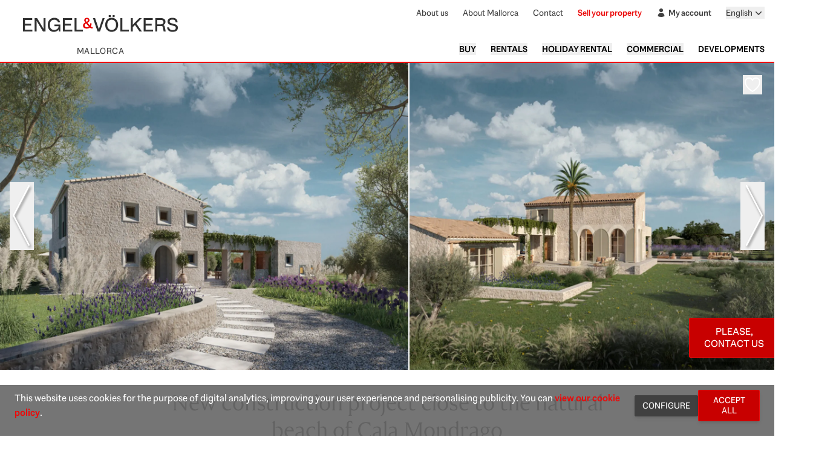

--- FILE ---
content_type: text/html; charset=UTF-8
request_url: https://ev-mallorca.com/en/mallorca-property/new-construction-project-close-to-the-natural-beach-of-cala-mondrago-W-02TGLE
body_size: 41507
content:
<!DOCTYPE html>
<html lang="en">

<head>
    <meta charset="utf-8">
    <meta name="viewport" content="width=device-width, initial-scale=1">

    <title>New construction project close to the natural beach of Cala Mondrago - Engel & Völkers Mallorca</title><meta name="description" content="This rustic but modern finca offers the perfect harmony between traditional architecture and contemporary living with beautiful views of the surrounding landscape. The connection between the two buildings via the terrace provides a perfect feeling of living in harmony with nature. Upon entering the main building on the ground floor, you are greeted by a cosy living room. The exposed wooden beams, stone walls and a cosy fireplace create a welcoming atmosphere . Large windows let in plenty of light and offer picturesque views of the surrounding countryside. Adjacent to the living room is a dining room with a fully equipped modern kitchen, which features top of the range electrical appliances and a cooking island and dining together a real pleasure. A bedroom with en suite bathroom and a guest toilet round off the ground floor. On the first floor you will find two more bedrooms with en suite bathrooms and beautiful views. The second building is versatile and can be used as a guest room with its own bathroom or as a studio for your very own interests. This flexibility allows the owners to comfortably accommodate guests or be creative. The 35 m² pool is located in the Mediterranean-style garden. The basement of the main building can also be used for relaxation and wellness. Here there is enough space for a possible fitness area. Adjacent, a sauna invites you to relax and unwind. For wine lovers, there is a large refrigerated wine storage room with a large glass window at the front. A practical laundry room and several storage rooms round off the basement. The hot water and underfloor heating throughout the house work via a heat pump and are supported by a 12 kW photovoltaic system. All bedrooms are equipped with air conditioning. All in all, this is a beautiful property with flair. Come and see for yourself!"><link rel="canonical" href="https://ev-mallorca.com/en/mallorca-property/new-construction-project-close-to-the-natural-beach-of-cala-mondrago-W-02TGLE"><link rel="alternate" hreflang="en" href="https://ev-mallorca.com/en/mallorca-property/new-construction-project-close-to-the-natural-beach-of-cala-mondrago-W-02TGLE"><link rel="alternate" hreflang="es" href="https://ev-mallorca.com/es/inmueble-mallorca/proyecto-de-nueva-construccion-cerca-de-la-playa-natural-de-cala-mondrago-W-02TGLE"><link rel="alternate" hreflang="de" href="https://ev-mallorca.com/de/mallorca-immobilie/neubauprojekt-nahe-dem-naturstrand-cala-mondrago-W-02TGLE"><link rel="alternate" hreflang="ca" href="https://ev-mallorca.com/ca/immoble-mallorca/projecte-de-nova-construccio-prop-de-la-platja-natural-de-cala-mondrago-W-02TGLE"><link rel="alternate" hreflang="sv" href="https://ev-mallorca.com/sv/mallorca-fastighet/nybyggnadsprojekt-nara-den-naturliga-stranden-cala-mondrago-W-02TGLE"><link rel="alternate" hreflang="fr" href="https://ev-mallorca.com/fr/bien-majorque/nouveau-projet-de-construction-a-proximite-de-la-plage-naturelle-de-cala-mondrago-W-02TGLE"><link rel="alternate" hreflang="pl" href="https://ev-mallorca.com/pl/nieruchomosc-majorce/nowy-projekt-budowlany-w-poblizu-naturalnej-plazy-cala-mondrago-W-02TGLE"><link rel="alternate" hreflang="it" href="https://ev-mallorca.com/it/immobili-maiorca/progetto-di-nuova-costruzione-vicino-alla-spiaggia-naturale-di-cala-mondrago-W-02TGLE"><link rel="alternate" hreflang="nl" href="https://ev-mallorca.com/nl/mallorca-eigendom/nieuwbouwproject-vlakbij-het-natuurlijke-strand-van-cala-mondrago-W-02TGLE"><link rel="alternate" hreflang="ru" href="https://ev-mallorca.com/ru/nedvizhimost-mayorka/novyi-stroitelnyi-proekt-riadom-s-prirodnym-pliazem-kala-mondrago-W-02TGLE"><link rel="alternate" hreflang="da" href="https://ev-mallorca.com/da/mallorca-ejendom/nyt-byggeprojekt-taet-pa-den-naturlige-strand-i-cala-mondrago-W-02TGLE"><meta property="og:title" content="New construction project close to the natural beach of Cala Mondrago - Engel &amp; Völkers Mallorca"><meta property="og:description" content="This rustic but modern finca offers the perfect harmony between traditional architecture and contemporary living with beautiful views of the surrounding landscape. The connection between the two buildings via the terrace provides a perfect feeling of living in harmony with nature. Upon entering the main building on the ground floor, you are greeted by a cosy living room. The exposed wooden beams, stone walls and a cosy fireplace create a welcoming atmosphere . Large windows let in plenty of light and offer picturesque views of the surrounding countryside. Adjacent to the living room is a dining room with a fully equipped modern kitchen, which features top of the range electrical appliances and a cooking island and dining together a real pleasure. A bedroom with en suite bathroom and a guest toilet round off the ground floor. On the first floor you will find two more bedrooms with en suite bathrooms and beautiful views. The second building is versatile and can be used as a guest room with its own bathroom or as a studio for your very own interests. This flexibility allows the owners to comfortably accommodate guests or be creative. The 35 m² pool is located in the Mediterranean-style garden. The basement of the main building can also be used for relaxation and wellness. Here there is enough space for a possible fitness area. Adjacent, a sauna invites you to relax and unwind. For wine lovers, there is a large refrigerated wine storage room with a large glass window at the front. A practical laundry room and several storage rooms round off the basement. The hot water and underfloor heating throughout the house work via a heat pump and are supported by a 12 kW photovoltaic system. All bedrooms are equipped with air conditioning. All in all, this is a beautiful property with flair. Come and see for yourself!"><meta property="og:image" content="https://cdn.ev-mallorca.com/images/properties/a27b0005-fe80-46ed-9b58-f8b34d94a91e/b59fc7d7-7f6c-4904-9e1b-405e0be6b3f3.jpg?width=1200&amp;heigth=630"><meta name="twitter:title" content="New construction project close to the natural beach of Cala Mondrago - Engel &amp; Völkers Mallorca"><meta name="twitter:description" content="This rustic but modern finca offers the perfect harmony between traditional architecture and contemporary living with beautiful views of the surrounding landscape. The connection between the two buildings via the terrace provides a perfect feeling of living in harmony with nature. Upon entering the main building on the ground floor, you are greeted by a cosy living room. The exposed wooden beams, stone walls and a cosy fireplace create a welcoming atmosphere . Large windows let in plenty of light and offer picturesque views of the surrounding countryside. Adjacent to the living room is a dining room with a fully equipped modern kitchen, which features top of the range electrical appliances and a cooking island and dining together a real pleasure. A bedroom with en suite bathroom and a guest toilet round off the ground floor. On the first floor you will find two more bedrooms with en suite bathrooms and beautiful views. The second building is versatile and can be used as a guest room with its own bathroom or as a studio for your very own interests. This flexibility allows the owners to comfortably accommodate guests or be creative. The 35 m² pool is located in the Mediterranean-style garden. The basement of the main building can also be used for relaxation and wellness. Here there is enough space for a possible fitness area. Adjacent, a sauna invites you to relax and unwind. For wine lovers, there is a large refrigerated wine storage room with a large glass window at the front. A practical laundry room and several storage rooms round off the basement. The hot water and underfloor heating throughout the house work via a heat pump and are supported by a 12 kW photovoltaic system. All bedrooms are equipped with air conditioning. All in all, this is a beautiful property with flair. Come and see for yourself!"><meta name="twitter:image" content="https://cdn.ev-mallorca.com/images/properties/a27b0005-fe80-46ed-9b58-f8b34d94a91e/b59fc7d7-7f6c-4904-9e1b-405e0be6b3f3.jpg?width=1200&amp;heigth=630"><script type="application/ld+json">{"@context":"https://schema.org","@type":"Product","name":"New construction project close to the natural beach of Cala Mondrago","description":"This rustic but modern finca offers the perfect harmony between traditional architecture and contemporary living with beautiful views of the surrounding landscape. The connection between the two buildings via the terrace provides a perfect feeling of living in harmony with nature. Upon entering the main building on the ground floor, you are greeted by a cosy living room. The exposed wooden beams, stone walls and a cosy fireplace create a welcoming atmosphere . Large windows let in plenty of light and offer picturesque views of the surrounding countryside. Adjacent to the living room is a dining room with a fully equipped modern kitchen, which features top of the range electrical appliances and a cooking island and dining together a real pleasure. A bedroom with en suite bathroom and a guest toilet round off the ground floor. On the first floor you will find two more bedrooms with en suite bathrooms and beautiful views. The second building is versatile and can be used as a guest room with its own bathroom or as a studio for your very own interests. This flexibility allows the owners to comfortably accommodate guests or be creative. The 35 m² pool is located in the Mediterranean-style garden. The basement of the main building can also be used for relaxation and wellness. Here there is enough space for a possible fitness area. Adjacent, a sauna invites you to relax and unwind. For wine lovers, there is a large refrigerated wine storage room with a large glass window at the front. A practical laundry room and several storage rooms round off the basement. The hot water and underfloor heating throughout the house work via a heat pump and are supported by a 12 kW photovoltaic system. All bedrooms are equipped with air conditioning. All in all, this is a beautiful property with flair. Come and see for yourself!","image":"https://cdn.ev-mallorca.com/images/properties/a27b0005-fe80-46ed-9b58-f8b34d94a91e/b59fc7d7-7f6c-4904-9e1b-405e0be6b3f3.jpg?width=1200&heigth=630","sku":"W-02TGLE","brand":{"@type":"Brand","name":"Engel & Völkers Mallorca"},"offers":{"@type":"Offer","availability":"https://schema.org/InStock","price":"3980000","priceCurrency":"EUR","url":"https://ev-mallorca.com/en/mallorca-property/new-construction-project-close-to-the-natural-beach-of-cala-mondrago-W-02TGLE"}}</script><script type="application/ld+json">{"@context":"https://schema.org","@type":"BreadcrumbList","itemListElement":[{"@type":"ListItem","position":"1","name":"Mallorca","item":[{"@type":"WebPage","url":"https://ev-mallorca.com/en/mallorca-properties/buy/finca/mallorca","id":"https://ev-mallorca.com/en/mallorca-properties/buy/finca/mallorca"}]},{"@type":"ListItem","position":"2","name":"South East","item":[{"@type":"WebPage","url":"https://ev-mallorca.com/en/mallorca-properties/buy/finca/mallorca/south-east","id":"https://ev-mallorca.com/en/mallorca-properties/buy/finca/mallorca/south-east"}]},{"@type":"ListItem","position":"3","name":"Santanyí","item":[{"@type":"WebPage","url":"https://ev-mallorca.com/en/mallorca-properties/buy/finca/mallorca/south-east/santanyi","id":"https://ev-mallorca.com/en/mallorca-properties/buy/finca/mallorca/south-east/santanyi"}]},{"@type":"ListItem","position":"4","name":"New construction project close to the natural beach of Cala Mondrago","item":[{"@type":"WebPage","url":"https://ev-mallorca.com/en/mallorca-property/new-construction-project-close-to-the-natural-beach-of-cala-mondrago-W-02TGLE","id":"https://ev-mallorca.com/en/mallorca-property/new-construction-project-close-to-the-natural-beach-of-cala-mondrago-W-02TGLE"}]}]}</script>

    <link rel="apple-touch-icon" sizes="180x180" href="/apple-touch-icon.png">
    <link rel="icon" type="image/png" sizes="32x32" href="/favicon-32x32.png">
    <link rel="icon" type="image/png" sizes="16x16" href="/favicon-16x16.png">
    <link rel="manifest" href="/site.webmanifest">
    <link rel="mask-icon" href="/safari-pinned-tab.svg" color="#c90000">
    <meta name="msapplication-TileColor" content="#ffffff">
    <meta name="theme-color" content="#ffffff">

    <meta name="google-site-verification" content="ijzvSixHZLWygrIQDtL-5CaAbUnt2w69TaIpo-gbKjs" />

    
    <!-- Livewire Styles --><style >[wire\:loading][wire\:loading], [wire\:loading\.delay][wire\:loading\.delay], [wire\:loading\.inline-block][wire\:loading\.inline-block], [wire\:loading\.inline][wire\:loading\.inline], [wire\:loading\.block][wire\:loading\.block], [wire\:loading\.flex][wire\:loading\.flex], [wire\:loading\.table][wire\:loading\.table], [wire\:loading\.grid][wire\:loading\.grid], [wire\:loading\.inline-flex][wire\:loading\.inline-flex] {display: none;}[wire\:loading\.delay\.none][wire\:loading\.delay\.none], [wire\:loading\.delay\.shortest][wire\:loading\.delay\.shortest], [wire\:loading\.delay\.shorter][wire\:loading\.delay\.shorter], [wire\:loading\.delay\.short][wire\:loading\.delay\.short], [wire\:loading\.delay\.default][wire\:loading\.delay\.default], [wire\:loading\.delay\.long][wire\:loading\.delay\.long], [wire\:loading\.delay\.longer][wire\:loading\.delay\.longer], [wire\:loading\.delay\.longest][wire\:loading\.delay\.longest] {display: none;}[wire\:offline][wire\:offline] {display: none;}[wire\:dirty]:not(textarea):not(input):not(select) {display: none;}:root {--livewire-progress-bar-color: #2299dd;}[x-cloak] {display: none !important;}[wire\:cloak] {display: none !important;}</style>

    <script>
window['dataLayer'] = window['dataLayer']||[];
function gtag(){window['dataLayer'].push(arguments);}
window['dataLayer'].push({'gtm.start':new Date().getTime(),event:'gtm.js'});

if (localStorage.getItem('consent_mode') === null) {
    gtag('consent', 'default', {
        'ad_storage': 'granted',
        'ad_personalization': 'granted',
        'ad_user_data': 'granted',
        'analytics_storage': 'granted',
    });
} else {
    gtag('consent', 'default', JSON.parse(localStorage.getItem('consent_mode')))
}
</script>
<script src="https://googletagmanager.com/gtm.js?id=GTM-WZ8KQH2&amp;l=dataLayer" type="text/javascript" async></script>

    <script type="text/javascript" src="https://storage.googleapis.com/ev-snowplow-library-prod/7.36.0/index.js" defer></script>

    <link rel="preload" as="style" href="https://ev-mallorca.com/build/assets/app-DCfgbyy7.css" /><link rel="modulepreload" href="https://ev-mallorca.com/build/assets/app-CQCg1VSK.js" /><link rel="modulepreload" href="https://ev-mallorca.com/build/assets/module.esm-BNJDp2l0.js" /><link rel="modulepreload" href="https://ev-mallorca.com/build/assets/fslightbox-CFDXaUHF.js" /><link rel="stylesheet" href="https://ev-mallorca.com/build/assets/app-DCfgbyy7.css" data-navigate-track="reload" /><script type="module" src="https://ev-mallorca.com/build/assets/app-CQCg1VSK.js" data-navigate-track="reload" defer></script><script type="module" src="https://ev-mallorca.com/build/assets/fslightbox-CFDXaUHF.js" data-navigate-track="reload" defer></script>
    <script type="application/ld+json">
{
    "@context": "https://schema.org",
    "@type": "RealEstateAgent",
    "name": "Engel & Völkers Mallorca",
    "image": "https://ev-mallorca.com/images/web/EV_Logo_RGB.svg",
    "@id": "https://ev-mallorca.com/en",
    "url": "https://ev-mallorca.com/en",
    "telephone": "+34971238584",
    "email": "mallorca@engelvoelkers.com",
    "address": {
        "@type": "PostalAddress",
        "streetAddress": "Calle Isaac Peral, 50",
        "addressLocality": "Puerto de Andratx",
        "postalCode": "07157",
        "addressRegion": "Illes Balears",
        "addressCountry": "ES"
    },
    "geo": {
        "@type": "GeoCoordinates",
        "latitude": 39.5447,
        "longitude": 2.3916
    },
    "sameAs": [
        "https://www.facebook.com/engelvoelkersmallorca/",
        "https://www.instagram.com/engelvoelkersmallorca/",
        "https://twitter.com/EVMallorca",
        "https://www.linkedin.com/company/engelvoelkersmallorca",
        "https://www.pinterest.es/engelvoelkersmallorca/",
        "https://www.youtube.com/EngelVolkersMallorca"
    ]
}
</script>

    </head>

<body class="font-text">
    <noscript><iframe src="https://googletagmanager.com/ns.html?id=GTM-WZ8KQH2" height="0" width="0" style="display:none;visibility:hidden"></iframe></noscript>

    <span id="CollectedForms-3898643" hidden aria-hidden="true" style="display:none;"></span>
    <span id="hubspot-web-interactives-loader" hidden aria-hidden="true" style="display:none;"></span>

    <div class="flex min-h-screen flex-col bg-grey-5">
        <div
    x-data="{
        isMobileMenuOpen: false,
        lastScrollY: 0,
        showHeader: true,

        init() {
            this.lastScrollY = window.pageYOffset || document.documentElement.scrollTop;

            this.$watch('showHeader', (value) => {
                this.$dispatch('header-toggle', { show: value });
            })

            window.addEventListener('scroll', () => {
                const currentY = window.pageYOffset || document.documentElement.scrollTop;

                if (currentY > this.lastScrollY && currentY > 50) {
                    this.showHeader = false;
                }
                else if (currentY < this.lastScrollY) {
                    this.showHeader = true;
                }

                this.lastScrollY = currentY;
            });

            let undoDisableScrolling = () => {}

            this.$watch('isMobileMenuOpen', (value, oldValue) => {
                if (value && !oldValue) {
                    const overflow = document.documentElement.style.overflow
                    const paddingRight = document.documentElement.style.paddingRight

                    requestAnimationFrame(() => {
                        const scrollbarWidth = window.innerWidth - document.documentElement.clientWidth

                        document.documentElement.style.overflow = 'hidden'
                        document.documentElement.style.paddingRight = `${scrollbarWidth}px`

                        undoDisableScrolling = () => {
                            document.documentElement.style.overflow = overflow
                            document.documentElement.style.paddingRight = paddingRight
                        }
                    });
                }

                if (!value && oldValue) {
                    undoDisableScrolling()
                }
            })
        },
        toggleMobileMenu() { this.isMobileMenuOpen = !this.isMobileMenuOpen },
    }"
    class="sticky top-0 z-10 lg:static transform transition-transform duration-300 ease-in-out"
    x-bind:class="{
            '-translate-y-full': !showHeader,
            'translate-y-0': showHeader
        }"
>
    <header class="bg-white border-b-2 border-red-1 text-secondary hidden lg:block">
        <div class="max-w-7xl mx-auto px-4 py-2">
            <div class="flex items-center justify-between">
                <div class="flex flex-col items-center">
                    <div class="flex flex-col justify-center">
                        <a href="https://ev-mallorca.com/en">
                            <img
                                width="300"
                                height="66"
                                class="object-cover"
                                src="https://ev-mallorca.com/images/web/EV_Logo_RGB.svg"
                                alt="EV Mallorca"
                            />
                        </a>
                        <span class="uppercase text-gray-1 text-sm tracking-wide text-center">
                            Mallorca
                        </span>
                    </div>
                </div>

                <nav class="flex flex-col justify-between items-end space-y-10 text-sm" >
                    <div class="flex space-x-6 text-gray-1 select-none">
                        <a
                            href="https://ev-mallorca.com/en/about-us"
                            class="transition hover:underline hover:text-gray-1 cursor-pointer"
                        >
                            About us
                        </a>
                        <a
                            href="https://ev-mallorca.com/en/about-mallorca"
                            class="transition hover:underline hover:text-gray-1 cursor-pointer"
                        >
                            About Mallorca
                        </a>
                        <a
                            href="https://ev-mallorca.com/en/office-locations"
                            class="transition hover:underline hover:text-gray-1 cursor-pointer"
                        >
                            Contact
                        </a>
                        <a
                            href="https://ev-mallorca.com/en/sell-your-property-in-mallorca"
                            class="text-red-1 hover:underline font-semibold cursor-pointer"
                        >
                            Sell your property
                        </a>
                        <a
                            href="https://ev-mallorca.com/en/my-account"
                            class="transition hover:underline hover:text-gray-1 flex cursor-pointer items-center space-x-1 font-bold"
                        >
                            <svg class="inline w-4 h-4" xmlns="http://www.w3.org/2000/svg" viewBox="0 0 24 24" fill="currentColor" aria-hidden="true" data-slot="icon">
  <path fill-rule="evenodd" d="M7.5 6a4.5 4.5 0 1 1 9 0 4.5 4.5 0 0 1-9 0ZM3.751 20.105a8.25 8.25 0 0 1 16.498 0 .75.75 0 0 1-.437.695A18.683 18.683 0 0 1 12 22.5c-2.786 0-5.433-.608-7.812-1.7a.75.75 0 0 1-.437-.695Z" clip-rule="evenodd"/>
</svg>                            <span>
                                My account
                            </span>
                        </a>

                        <div wire:snapshot="{&quot;data&quot;:{&quot;urls&quot;:[{&quot;en&quot;:&quot;https:\/\/ev-mallorca.com\/en\/mallorca-property\/new-construction-project-close-to-the-natural-beach-of-cala-mondrago-W-02TGLE&quot;,&quot;es&quot;:&quot;https:\/\/ev-mallorca.com\/es\/inmueble-mallorca\/proyecto-de-nueva-construccion-cerca-de-la-playa-natural-de-cala-mondrago-W-02TGLE&quot;,&quot;de&quot;:&quot;https:\/\/ev-mallorca.com\/de\/mallorca-immobilie\/neubauprojekt-nahe-dem-naturstrand-cala-mondrago-W-02TGLE&quot;,&quot;ca&quot;:&quot;https:\/\/ev-mallorca.com\/ca\/immoble-mallorca\/projecte-de-nova-construccio-prop-de-la-platja-natural-de-cala-mondrago-W-02TGLE&quot;,&quot;sv&quot;:&quot;https:\/\/ev-mallorca.com\/sv\/mallorca-fastighet\/nybyggnadsprojekt-nara-den-naturliga-stranden-cala-mondrago-W-02TGLE&quot;,&quot;fr&quot;:&quot;https:\/\/ev-mallorca.com\/fr\/bien-majorque\/nouveau-projet-de-construction-a-proximite-de-la-plage-naturelle-de-cala-mondrago-W-02TGLE&quot;,&quot;pl&quot;:&quot;https:\/\/ev-mallorca.com\/pl\/nieruchomosc-majorce\/nowy-projekt-budowlany-w-poblizu-naturalnej-plazy-cala-mondrago-W-02TGLE&quot;,&quot;it&quot;:&quot;https:\/\/ev-mallorca.com\/it\/immobili-maiorca\/progetto-di-nuova-costruzione-vicino-alla-spiaggia-naturale-di-cala-mondrago-W-02TGLE&quot;,&quot;nl&quot;:&quot;https:\/\/ev-mallorca.com\/nl\/mallorca-eigendom\/nieuwbouwproject-vlakbij-het-natuurlijke-strand-van-cala-mondrago-W-02TGLE&quot;,&quot;ru&quot;:&quot;https:\/\/ev-mallorca.com\/ru\/nedvizhimost-mayorka\/novyi-stroitelnyi-proekt-riadom-s-prirodnym-pliazem-kala-mondrago-W-02TGLE&quot;,&quot;da&quot;:&quot;https:\/\/ev-mallorca.com\/da\/mallorca-ejendom\/nyt-byggeprojekt-taet-pa-den-naturlige-strand-i-cala-mondrago-W-02TGLE&quot;},{&quot;s&quot;:&quot;arr&quot;}]},&quot;memo&quot;:{&quot;id&quot;:&quot;z8fIu7UDqQn7fCRfoOFm&quot;,&quot;name&quot;:&quot;locale-switcher&quot;,&quot;path&quot;:&quot;en\/mallorca-property\/new-construction-project-close-to-the-natural-beach-of-cala-mondrago-W-02TGLE&quot;,&quot;method&quot;:&quot;GET&quot;,&quot;children&quot;:[],&quot;scripts&quot;:[],&quot;assets&quot;:[],&quot;errors&quot;:[],&quot;locale&quot;:&quot;en&quot;},&quot;checksum&quot;:&quot;9d1313b12dbfa02b3d5cba71351162bc1182d7fb71028915385cada983fff41b&quot;}" wire:effects="[]" wire:id="z8fIu7UDqQn7fCRfoOFm" x-data="{ isOpen: false }" x-on:locale-switcher-refresh.window="$nextTick(() => $wire.refreshUrls(window.location.search))" x-model="isOpen" x-menu class="relative">
    <button x-menu:button class="flex text-gray-1 hover:text-gray-2">
        <span class="text-sm">
            English
        </span>

        <svg x-bind:class="isOpen && '-rotate-180 transform text-red-1'" aria-hidden="true" class="h-5 w-5 transition" xmlns="http://www.w3.org/2000/svg" viewBox="0 0 20 20" fill="currentColor" aria-hidden="true" data-slot="icon">
  <path fill-rule="evenodd" d="M5.22 8.22a.75.75 0 0 1 1.06 0L10 11.94l3.72-3.72a.75.75 0 1 1 1.06 1.06l-4.25 4.25a.75.75 0 0 1-1.06 0L5.22 9.28a.75.75 0 0 1 0-1.06Z" clip-rule="evenodd"/>
</svg>    </button>

    <div x-menu:items x-transition.origin.top.right x-cloak class="absolute left-0 lg:left-auto lg:right-0 mt-2 z-30 origin-top-right divide-y divide-gray-100 rounded-md bg-white shadow-lg ring-1 ring-black ring-opacity-5 focus:outline-none">
        <div class="px-1 py-1">
                                                            <a x-menu:item href="https://ev-mallorca.com/es/inmueble-mallorca/proyecto-de-nueva-construccion-cerca-de-la-playa-natural-de-cala-mondrago-W-02TGLE" class="block full rounded-md px-4 py-2 text-sm text-right" :class="$menuItem.isActive ? 'bg-red-1 text-white' : 'text-gray-2'">
                Español
            </a>
                                                <a x-menu:item href="https://ev-mallorca.com/de/mallorca-immobilie/neubauprojekt-nahe-dem-naturstrand-cala-mondrago-W-02TGLE" class="block full rounded-md px-4 py-2 text-sm text-right" :class="$menuItem.isActive ? 'bg-red-1 text-white' : 'text-gray-2'">
                Deutsch
            </a>
                                                <a x-menu:item href="https://ev-mallorca.com/ca/immoble-mallorca/projecte-de-nova-construccio-prop-de-la-platja-natural-de-cala-mondrago-W-02TGLE" class="block full rounded-md px-4 py-2 text-sm text-right" :class="$menuItem.isActive ? 'bg-red-1 text-white' : 'text-gray-2'">
                Català
            </a>
                                                <a x-menu:item href="https://ev-mallorca.com/sv/mallorca-fastighet/nybyggnadsprojekt-nara-den-naturliga-stranden-cala-mondrago-W-02TGLE" class="block full rounded-md px-4 py-2 text-sm text-right" :class="$menuItem.isActive ? 'bg-red-1 text-white' : 'text-gray-2'">
                Svenska
            </a>
                                                <a x-menu:item href="https://ev-mallorca.com/fr/bien-majorque/nouveau-projet-de-construction-a-proximite-de-la-plage-naturelle-de-cala-mondrago-W-02TGLE" class="block full rounded-md px-4 py-2 text-sm text-right" :class="$menuItem.isActive ? 'bg-red-1 text-white' : 'text-gray-2'">
                Français
            </a>
                                                <a x-menu:item href="https://ev-mallorca.com/pl/nieruchomosc-majorce/nowy-projekt-budowlany-w-poblizu-naturalnej-plazy-cala-mondrago-W-02TGLE" class="block full rounded-md px-4 py-2 text-sm text-right" :class="$menuItem.isActive ? 'bg-red-1 text-white' : 'text-gray-2'">
                Polski
            </a>
                                                <a x-menu:item href="https://ev-mallorca.com/it/immobili-maiorca/progetto-di-nuova-costruzione-vicino-alla-spiaggia-naturale-di-cala-mondrago-W-02TGLE" class="block full rounded-md px-4 py-2 text-sm text-right" :class="$menuItem.isActive ? 'bg-red-1 text-white' : 'text-gray-2'">
                Italiano
            </a>
                                                <a x-menu:item href="https://ev-mallorca.com/nl/mallorca-eigendom/nieuwbouwproject-vlakbij-het-natuurlijke-strand-van-cala-mondrago-W-02TGLE" class="block full rounded-md px-4 py-2 text-sm text-right" :class="$menuItem.isActive ? 'bg-red-1 text-white' : 'text-gray-2'">
                Dutch
            </a>
                                                <a x-menu:item href="https://ev-mallorca.com/ru/nedvizhimost-mayorka/novyi-stroitelnyi-proekt-riadom-s-prirodnym-pliazem-kala-mondrago-W-02TGLE" class="block full rounded-md px-4 py-2 text-sm text-right" :class="$menuItem.isActive ? 'bg-red-1 text-white' : 'text-gray-2'">
                Русский
            </a>
                                                <a x-menu:item href="https://ev-mallorca.com/da/mallorca-ejendom/nyt-byggeprojekt-taet-pa-den-naturlige-strand-i-cala-mondrago-W-02TGLE" class="block full rounded-md px-4 py-2 text-sm text-right" :class="$menuItem.isActive ? 'bg-red-1 text-white' : 'text-gray-2'">
                Dansk
            </a>
                                </div>
    </div>
</div>
                    </div>
                    <div class="flex flex-wrap justify-end space-x-6">
                        <div x-menu class="relative">
                            <button x-menu:button class="inline-flex w-full justify-center uppercase hover:text-red-1 font-semibold">
                                Buy
                            </button>

                            <div x-menu:items x-transition.origin.top.right x-cloak class="absolute right-0 mt-2 w-48 origin-top-right divide-y divide-gray-100 rounded-md bg-white shadow-lg ring-1 ring-black ring-opacity-5 focus:outline-none">
                                <a
                                    x-menu:item
                                    href="https://ev-mallorca.com/en/mallorca-properties?contract_type=0"
                                    :class="[
                                        'group flex w-full items-center px-4 py-2',
                                        $menuItem.isActive ? 'bg-gray-4' : 'text-gray-1',
                                    ]"
                                >
                                    All properties
                                </a>
                                <a
                                    x-menu:item
                                    href="https://ev-mallorca.com/en/mallorca-properties?contract_type=0&amp;type%5B0%5D=0"
                                    :class="[
                                        'group flex w-full items-center px-4 py-2',
                                        $menuItem.isActive ? 'bg-gray-4' : 'text-gray-1',
                                    ]"
                                >
                                    House
                                </a>
                                <a
                                    x-menu:item
                                    href="https://ev-mallorca.com/en/mallorca-properties?contract_type=0&amp;type%5B0%5D=1"
                                    :class="[
                                        'group flex w-full items-center px-4 py-2',
                                        $menuItem.isActive ? 'bg-gray-4' : 'text-gray-1',
                                    ]"
                                >
                                    Finca
                                </a>
                                <a
                                    x-menu:item
                                    href="https://ev-mallorca.com/en/mallorca-properties?contract_type=0&amp;type%5B0%5D=2"
                                    :class="[
                                        'group flex w-full items-center px-4 py-2',
                                        $menuItem.isActive ? 'bg-gray-4' : 'text-gray-1',
                                    ]"
                                >
                                    Apartment
                                </a>
                                <a
                                    x-menu:item
                                    href="https://ev-mallorca.com/en/mallorca-properties?contract_type=0&amp;type%5B0%5D=5"
                                    :class="[
                                        'group flex w-full items-center px-4 py-2',
                                        $menuItem.isActive ? 'bg-gray-4' : 'text-gray-1',
                                    ]"
                                >
                                    Penthouse
                                </a>
                                <a
                                    x-menu:item
                                    href="https://ev-mallorca.com/en/mallorca-properties?contract_type=0&amp;type%5B0%5D=3"
                                    :class="[
                                        'group flex w-full items-center px-4 py-2',
                                        $menuItem.isActive ? 'bg-gray-4' : 'text-gray-1',
                                    ]"
                                >
                                    Land
                                </a>
                                <a
                                    x-menu:item
                                    href="https://ev-mallorca.com/en/mallorca-properties?contract_type=0&amp;type%5B0%5D=development"
                                    :class="[
                                        'group flex w-full items-center px-4 py-2',
                                        $menuItem.isActive ? 'bg-gray-4' : 'text-gray-1',
                                    ]"
                                >
                                    Developments
                                </a>
                            </div>
                        </div>

                        <div x-menu class="relative">
                            <button x-menu:button class="inline-flex w-full justify-center uppercase hover:text-red-1 font-semibold">
                                Rentals
                            </button>

                            <div x-menu:items x-transition.origin.top.right x-cloak class="absolute right-0 mt-2 w-48 origin-top-right divide-y divide-gray-100 rounded-md bg-white shadow-lg ring-1 ring-black ring-opacity-5 focus:outline-none">
                                <a
                                    x-menu:item
                                    href="https://ev-mallorca.com/en/mallorca-properties?contract_type=1"
                                    :class="[
                                        'group flex w-full items-center px-4 py-2',
                                        $menuItem.isActive ? 'bg-gray-4' : 'text-gray-1',
                                    ]"
                                >
                                    All properties
                                </a>
                                <a
                                    x-menu:item
                                    href="https://ev-mallorca.com/en/mallorca-properties?contract_type=1&amp;type%5B0%5D=0"
                                    :class="[
                                        'group flex w-full items-center px-4 py-2',
                                        $menuItem.isActive ? 'bg-gray-4' : 'text-gray-1',
                                    ]"
                                >
                                    House
                                </a>
                                <a
                                    x-menu:item
                                    href="https://ev-mallorca.com/en/mallorca-properties?contract_type=1&amp;type%5B0%5D=1"
                                    :class="[
                                        'group flex w-full items-center px-4 py-2',
                                        $menuItem.isActive ? 'bg-gray-4' : 'text-gray-1',
                                    ]"
                                >
                                    Finca
                                </a>
                                <a
                                    x-menu:item
                                    href="https://ev-mallorca.com/en/mallorca-properties?contract_type=1&amp;type%5B0%5D=2"
                                    :class="[
                                        'group flex w-full items-center px-4 py-2',
                                        $menuItem.isActive ? 'bg-gray-4' : 'text-gray-1',
                                    ]"
                                >
                                    Apartment
                                </a>
                                <a
                                    x-menu:item
                                    href="https://ev-mallorca.com/en/mallorca-properties?contract_type=1&amp;type%5B0%5D=5"
                                    :class="[
                                        'group flex w-full items-center px-4 py-2',
                                        $menuItem.isActive ? 'bg-gray-4' : 'text-gray-1',
                                    ]"
                                >
                                    Penthouse
                                </a>
                            </div>
                        </div>

                        <div x-menu class="relative">
                            <button x-menu:button class="inline-flex w-full justify-center uppercase hover:text-red-1 font-semibold">
                                Holiday Rental
                            </button>

                            <div x-menu:items x-transition.origin.top.right x-cloak class="absolute right-0 mt-2 w-48 origin-top-right divide-y divide-gray-100 rounded-md bg-white shadow-lg ring-1 ring-black ring-opacity-5 focus:outline-none">
                                <a
                                    x-menu:item
                                    href="https://ev-mallorca.com/en/holiday-rentals"
                                    :class="[
                                        'group flex w-full items-center px-4 py-2',
                                        $menuItem.isActive ? 'bg-gray-4' : 'text-gray-1',
                                    ]"
                                >
                                    All properties
                                </a>
                                <a
                                    x-menu:item
                                    href="https://ev-mallorca.com/en/holiday-rentals?type%5B0%5D=0"
                                    :class="[
                                        'group flex w-full items-center px-4 py-2',
                                        $menuItem.isActive ? 'bg-gray-4' : 'text-gray-1',
                                    ]"
                                >
                                    House
                                </a>
                                <a
                                    x-menu:item
                                    href="https://ev-mallorca.com/en/holiday-rentals?type%5B0%5D=1"
                                    :class="[
                                        'group flex w-full items-center px-4 py-2',
                                        $menuItem.isActive ? 'bg-gray-4' : 'text-gray-1',
                                    ]"
                                >
                                    Finca
                                </a>
                                <a
                                    x-menu:item
                                    href="https://ev-mallorca.com/en/holiday-rentals?type%5B0%5D=2"
                                    :class="[
                                        'group flex w-full items-center px-4 py-2',
                                        $menuItem.isActive ? 'bg-gray-4' : 'text-gray-1',
                                    ]"
                                >
                                    Apartment
                                </a>
                                <a
                                    x-menu:item
                                    href="https://ev-mallorca.com/en/holiday-rentals?type%5B0%5D=5"
                                    :class="[
                                        'group flex w-full items-center px-4 py-2',
                                        $menuItem.isActive ? 'bg-gray-4' : 'text-gray-1',
                                    ]"
                                >
                                    Penthouse
                                </a>
                            </div>
                        </div>

                        <div x-menu class="relative">
                            <button x-menu:button class="inline-flex w-full justify-center uppercase hover:text-red-1 font-semibold">
                                Commercial
                            </button>

                            <div x-menu:items x-transition.origin.top.right x-cloak class="absolute right-0 mt-2 w-48 origin-top-right divide-y divide-gray-100 rounded-md bg-white shadow-lg ring-1 ring-black ring-opacity-5 focus:outline-none">
                                <a
                                    x-menu:item
                                    href="https://ev-mallorca.com/en/commercial-properties"
                                    :class="[
                                        'group flex w-full items-center px-4 py-2',
                                        $menuItem.isActive ? 'bg-gray-4' : 'text-gray-1',
                                    ]"
                                >
                                    All properties
                                </a>
                                <a
                                    x-menu:item
                                    href="https://ev-mallorca.com/en/commercial-properties?type%5B0%5D=6"
                                    :class="[
                                        'group flex w-full items-center px-4 py-2',
                                        $menuItem.isActive ? 'bg-gray-4' : 'text-gray-1',
                                    ]"
                                >
                                    Forestry
                                </a>
                                <a
                                    x-menu:item
                                    href="https://ev-mallorca.com/en/commercial-properties?type%5B0%5D=7"
                                    :class="[
                                        'group flex w-full items-center px-4 py-2',
                                        $menuItem.isActive ? 'bg-gray-4' : 'text-gray-1',
                                    ]"
                                >
                                    Hotel
                                </a>
                                <a
                                    x-menu:item
                                    href="https://ev-mallorca.com/en/commercial-properties?type%5B0%5D=8"
                                    :class="[
                                        'group flex w-full items-center px-4 py-2',
                                        $menuItem.isActive ? 'bg-gray-4' : 'text-gray-1',
                                    ]"
                                >
                                    Industry
                                </a>
                                <a
                                    x-menu:item
                                    href="https://ev-mallorca.com/en/commercial-properties?type%5B0%5D=9"
                                    :class="[
                                        'group flex w-full items-center px-4 py-2',
                                        $menuItem.isActive ? 'bg-gray-4' : 'text-gray-1',
                                    ]"
                                >
                                    Investment
                                </a>
                                <a
                                    x-menu:item
                                    href="https://ev-mallorca.com/en/commercial-properties?type%5B0%5D=10"
                                    :class="[
                                        'group flex w-full items-center px-4 py-2',
                                        $menuItem.isActive ? 'bg-gray-4' : 'text-gray-1',
                                    ]"
                                >
                                    Gastronomy
                                </a>
                                <a
                                    x-menu:item
                                    href="https://ev-mallorca.com/en/commercial-properties?type%5B0%5D=11"
                                    :class="[
                                        'group flex w-full items-center px-4 py-2',
                                        $menuItem.isActive ? 'bg-gray-4' : 'text-gray-1',
                                    ]"
                                >
                                    Land
                                </a>
                                <a
                                    x-menu:item
                                    href="https://ev-mallorca.com/en/commercial-properties?type%5B0%5D=12"
                                    :class="[
                                        'group flex w-full items-center px-4 py-2',
                                        $menuItem.isActive ? 'bg-gray-4' : 'text-gray-1',
                                    ]"
                                >
                                    Office
                                </a>
                                <a
                                    x-menu:item
                                    href="https://ev-mallorca.com/en/commercial-properties?type%5B0%5D=13"
                                    :class="[
                                        'group flex w-full items-center px-4 py-2',
                                        $menuItem.isActive ? 'bg-gray-4' : 'text-gray-1',
                                    ]"
                                >
                                    Other
                                </a>
                                <a
                                    x-menu:item
                                    href="https://ev-mallorca.com/en/commercial-properties?type%5B0%5D=14"
                                    :class="[
                                        'group flex w-full items-center px-4 py-2',
                                        $menuItem.isActive ? 'bg-gray-4' : 'text-gray-1',
                                    ]"
                                >
                                    Store
                                </a>
                            </div>
                        </div>

                        <a
                            href="https://ev-mallorca.com/en/mallorca-developments"
                            class="transition hover:text-red-1 uppercase font-semibold"
                        >
                            Developments
                        </a>
                    </div>
                </nav>
            </div>
        </div>
    </header>

    <header
        class="bg-white border-b-2 border-red-1 text-secondary px-6 py-2 lg:hidden"
    >
        <div class="flex items-center">
            <div class="flex-1">
                <div wire:snapshot="{&quot;data&quot;:{&quot;urls&quot;:[{&quot;en&quot;:&quot;https:\/\/ev-mallorca.com\/en\/mallorca-property\/new-construction-project-close-to-the-natural-beach-of-cala-mondrago-W-02TGLE&quot;,&quot;es&quot;:&quot;https:\/\/ev-mallorca.com\/es\/inmueble-mallorca\/proyecto-de-nueva-construccion-cerca-de-la-playa-natural-de-cala-mondrago-W-02TGLE&quot;,&quot;de&quot;:&quot;https:\/\/ev-mallorca.com\/de\/mallorca-immobilie\/neubauprojekt-nahe-dem-naturstrand-cala-mondrago-W-02TGLE&quot;,&quot;ca&quot;:&quot;https:\/\/ev-mallorca.com\/ca\/immoble-mallorca\/projecte-de-nova-construccio-prop-de-la-platja-natural-de-cala-mondrago-W-02TGLE&quot;,&quot;sv&quot;:&quot;https:\/\/ev-mallorca.com\/sv\/mallorca-fastighet\/nybyggnadsprojekt-nara-den-naturliga-stranden-cala-mondrago-W-02TGLE&quot;,&quot;fr&quot;:&quot;https:\/\/ev-mallorca.com\/fr\/bien-majorque\/nouveau-projet-de-construction-a-proximite-de-la-plage-naturelle-de-cala-mondrago-W-02TGLE&quot;,&quot;pl&quot;:&quot;https:\/\/ev-mallorca.com\/pl\/nieruchomosc-majorce\/nowy-projekt-budowlany-w-poblizu-naturalnej-plazy-cala-mondrago-W-02TGLE&quot;,&quot;it&quot;:&quot;https:\/\/ev-mallorca.com\/it\/immobili-maiorca\/progetto-di-nuova-costruzione-vicino-alla-spiaggia-naturale-di-cala-mondrago-W-02TGLE&quot;,&quot;nl&quot;:&quot;https:\/\/ev-mallorca.com\/nl\/mallorca-eigendom\/nieuwbouwproject-vlakbij-het-natuurlijke-strand-van-cala-mondrago-W-02TGLE&quot;,&quot;ru&quot;:&quot;https:\/\/ev-mallorca.com\/ru\/nedvizhimost-mayorka\/novyi-stroitelnyi-proekt-riadom-s-prirodnym-pliazem-kala-mondrago-W-02TGLE&quot;,&quot;da&quot;:&quot;https:\/\/ev-mallorca.com\/da\/mallorca-ejendom\/nyt-byggeprojekt-taet-pa-den-naturlige-strand-i-cala-mondrago-W-02TGLE&quot;},{&quot;s&quot;:&quot;arr&quot;}]},&quot;memo&quot;:{&quot;id&quot;:&quot;nkdCEE0vTh61wguVUY15&quot;,&quot;name&quot;:&quot;locale-switcher&quot;,&quot;path&quot;:&quot;en\/mallorca-property\/new-construction-project-close-to-the-natural-beach-of-cala-mondrago-W-02TGLE&quot;,&quot;method&quot;:&quot;GET&quot;,&quot;children&quot;:[],&quot;scripts&quot;:[],&quot;assets&quot;:[],&quot;errors&quot;:[],&quot;locale&quot;:&quot;en&quot;},&quot;checksum&quot;:&quot;d360d743daaec31c961bc1d27290de181f5a012ac6e25eb9a733e3f548e0ba57&quot;}" wire:effects="[]" wire:id="nkdCEE0vTh61wguVUY15" x-data="{ isOpen: false }" x-on:locale-switcher-refresh.window="$nextTick(() => $wire.refreshUrls(window.location.search))" x-model="isOpen" x-menu class="relative">
    <button x-menu:button class="flex text-gray-1 hover:text-gray-2">
        <span class="text-sm">
            English
        </span>

        <svg x-bind:class="isOpen && '-rotate-180 transform text-red-1'" aria-hidden="true" class="h-5 w-5 transition" xmlns="http://www.w3.org/2000/svg" viewBox="0 0 20 20" fill="currentColor" aria-hidden="true" data-slot="icon">
  <path fill-rule="evenodd" d="M5.22 8.22a.75.75 0 0 1 1.06 0L10 11.94l3.72-3.72a.75.75 0 1 1 1.06 1.06l-4.25 4.25a.75.75 0 0 1-1.06 0L5.22 9.28a.75.75 0 0 1 0-1.06Z" clip-rule="evenodd"/>
</svg>    </button>

    <div x-menu:items x-transition.origin.top.right x-cloak class="absolute left-0 lg:left-auto lg:right-0 mt-2 z-30 origin-top-right divide-y divide-gray-100 rounded-md bg-white shadow-lg ring-1 ring-black ring-opacity-5 focus:outline-none">
        <div class="px-1 py-1">
                                                            <a x-menu:item href="https://ev-mallorca.com/es/inmueble-mallorca/proyecto-de-nueva-construccion-cerca-de-la-playa-natural-de-cala-mondrago-W-02TGLE" class="block full rounded-md px-4 py-2 text-sm text-right" :class="$menuItem.isActive ? 'bg-red-1 text-white' : 'text-gray-2'">
                Español
            </a>
                                                <a x-menu:item href="https://ev-mallorca.com/de/mallorca-immobilie/neubauprojekt-nahe-dem-naturstrand-cala-mondrago-W-02TGLE" class="block full rounded-md px-4 py-2 text-sm text-right" :class="$menuItem.isActive ? 'bg-red-1 text-white' : 'text-gray-2'">
                Deutsch
            </a>
                                                <a x-menu:item href="https://ev-mallorca.com/ca/immoble-mallorca/projecte-de-nova-construccio-prop-de-la-platja-natural-de-cala-mondrago-W-02TGLE" class="block full rounded-md px-4 py-2 text-sm text-right" :class="$menuItem.isActive ? 'bg-red-1 text-white' : 'text-gray-2'">
                Català
            </a>
                                                <a x-menu:item href="https://ev-mallorca.com/sv/mallorca-fastighet/nybyggnadsprojekt-nara-den-naturliga-stranden-cala-mondrago-W-02TGLE" class="block full rounded-md px-4 py-2 text-sm text-right" :class="$menuItem.isActive ? 'bg-red-1 text-white' : 'text-gray-2'">
                Svenska
            </a>
                                                <a x-menu:item href="https://ev-mallorca.com/fr/bien-majorque/nouveau-projet-de-construction-a-proximite-de-la-plage-naturelle-de-cala-mondrago-W-02TGLE" class="block full rounded-md px-4 py-2 text-sm text-right" :class="$menuItem.isActive ? 'bg-red-1 text-white' : 'text-gray-2'">
                Français
            </a>
                                                <a x-menu:item href="https://ev-mallorca.com/pl/nieruchomosc-majorce/nowy-projekt-budowlany-w-poblizu-naturalnej-plazy-cala-mondrago-W-02TGLE" class="block full rounded-md px-4 py-2 text-sm text-right" :class="$menuItem.isActive ? 'bg-red-1 text-white' : 'text-gray-2'">
                Polski
            </a>
                                                <a x-menu:item href="https://ev-mallorca.com/it/immobili-maiorca/progetto-di-nuova-costruzione-vicino-alla-spiaggia-naturale-di-cala-mondrago-W-02TGLE" class="block full rounded-md px-4 py-2 text-sm text-right" :class="$menuItem.isActive ? 'bg-red-1 text-white' : 'text-gray-2'">
                Italiano
            </a>
                                                <a x-menu:item href="https://ev-mallorca.com/nl/mallorca-eigendom/nieuwbouwproject-vlakbij-het-natuurlijke-strand-van-cala-mondrago-W-02TGLE" class="block full rounded-md px-4 py-2 text-sm text-right" :class="$menuItem.isActive ? 'bg-red-1 text-white' : 'text-gray-2'">
                Dutch
            </a>
                                                <a x-menu:item href="https://ev-mallorca.com/ru/nedvizhimost-mayorka/novyi-stroitelnyi-proekt-riadom-s-prirodnym-pliazem-kala-mondrago-W-02TGLE" class="block full rounded-md px-4 py-2 text-sm text-right" :class="$menuItem.isActive ? 'bg-red-1 text-white' : 'text-gray-2'">
                Русский
            </a>
                                                <a x-menu:item href="https://ev-mallorca.com/da/mallorca-ejendom/nyt-byggeprojekt-taet-pa-den-naturlige-strand-i-cala-mondrago-W-02TGLE" class="block full rounded-md px-4 py-2 text-sm text-right" :class="$menuItem.isActive ? 'bg-red-1 text-white' : 'text-gray-2'">
                Dansk
            </a>
                                </div>
    </div>
</div>
            </div>

            <a class="flex-[2] flex justify-center" href="https://ev-mallorca.com/en">
                <img
                    width="166"
                    height="32"
                    class="object-cover"
                    src="https://ev-mallorca.com/images/web/EV_Logo_RGB.svg"
                    alt="EV Mallorca"
                />
            </a>

            <div class="flex-1 flex justify-end">
                <button x-on:click="toggleMobileMenu" class="text-gray-1 w-6 h-4 relative focus:outline-none bg-white">
                    <span class="sr-only">Open main menu</span>
                    <div class="w-5 absolute left-1/2 top-1/2 transform -translate-x-1/2 -translate-y-1/2">
                        <span
                            aria-hidden="true"
                            class="block absolute h-0.5 w-5 bg-current transform transition duration-500 ease-in-out"
                            :class="{
                                'rotate-45': isMobileMenuOpen,
                                ' -translate-y-1.5': !isMobileMenuOpen,
                            }"
                        ></span>
                        <span
                            aria-hidden="true"
                            class="block absolute h-0.5 w-5 bg-current transform transition duration-500 ease-in-out"
                            :class="{ 'opacity-0': isMobileMenuOpen }"
                        ></span>
                        <span
                            aria-hidden="true"
                            class="block absolute h-0.5 w-5 bg-current transform transition duration-500 ease-in-out"
                            :class="{
                                '-rotate-45': isMobileMenuOpen,
                                ' translate-y-1.5': !isMobileMenuOpen,
                            }"
                        ></span>
                    </div>
                </button>
            </div>
        </div>
        <div
            x-show="isMobileMenuOpen"
            x-transition:enter="transition ease-out duration-300"
            x-transition:enter-start="-translate-x-full"
            x-transition:enter-end="translate-x-0"
            x-transition:leave="transition ease-in duration-300"
            x-transition:leave-start="translate-x-0"
            x-transition:leave-end="-translate-x-full"
            x-cloak
            class="absolute top-full left-0 w-full h-screen bg-white z-20 divide-y divide-gray-3"
        >
            <div x-disclosure class="flex flex-col">
                <button x-disclosure:button class="flex justify-between items-center py-4 px-6 uppercase">
                    <span
                        class="text-sm font-bold"
                        :class="$disclosure.isOpen ? 'text-red-1' : 'text-black'"
                    >
                        Buy
                    </span>
                    <svg x-bind:class="$disclosure.isOpen && '-rotate-180 transform text-red-1'" class="w-6 h-6 transition" xmlns="http://www.w3.org/2000/svg" viewBox="0 0 24 24" fill="currentColor" aria-hidden="true" data-slot="icon">
  <path fill-rule="evenodd" d="M12.53 16.28a.75.75 0 0 1-1.06 0l-7.5-7.5a.75.75 0 0 1 1.06-1.06L12 14.69l6.97-6.97a.75.75 0 1 1 1.06 1.06l-7.5 7.5Z" clip-rule="evenodd"/>
</svg>                </button>
                <div x-disclosure:panel x-collapse x-cloak>
                    <div class="text-gray-1 tracking-wide text-sm pl-10 pb-4 space-y-4">
                        <a
                            href="https://ev-mallorca.com/en/mallorca-properties?contract_type=0"
                            class="block"
                        >
                            All properties
                        </a>
                        <a
                            href="https://ev-mallorca.com/en/mallorca-properties?contract_type=0&amp;type%5B0%5D=0"
                            class="block"
                        >
                            House
                        </a>
                        <a
                            href="https://ev-mallorca.com/en/mallorca-properties?contract_type=0&amp;type%5B0%5D=1"
                            class="block"
                        >
                            Finca
                        </a>
                        <a
                            href="https://ev-mallorca.com/en/mallorca-properties?contract_type=0&amp;type%5B0%5D=2"
                            class="block"
                        >
                            Apartment
                        </a>
                        <a
                            href="https://ev-mallorca.com/en/mallorca-properties?contract_type=0&amp;type%5B0%5D=5"
                            class="block"
                        >
                            Penthouse
                        </a>
                        <a
                            href="https://ev-mallorca.com/en/mallorca-properties?contract_type=0&amp;type%5B0%5D=3"
                            class="block"
                        >
                            Land
                        </a>
                        <a
                            href="https://ev-mallorca.com/en/mallorca-properties?contract_type=0&amp;type%5B0%5D=development"
                            class="block"
                        >
                            Developments
                        </a>
                    </div>
                </div>
            </div>

            <div x-disclosure class="flex flex-col">
                <button x-disclosure:button class="flex justify-between items-center py-4 px-6 uppercase">
                    <span
                        class="text-sm font-bold"
                        :class="$disclosure.isOpen ? 'text-red-1' : 'text-black'"
                    >
                        Rentals
                    </span>
                    <svg x-bind:class="$disclosure.isOpen && '-rotate-180 transform text-red-1'" class="w-6 h-6 transition" xmlns="http://www.w3.org/2000/svg" viewBox="0 0 24 24" fill="currentColor" aria-hidden="true" data-slot="icon">
  <path fill-rule="evenodd" d="M12.53 16.28a.75.75 0 0 1-1.06 0l-7.5-7.5a.75.75 0 0 1 1.06-1.06L12 14.69l6.97-6.97a.75.75 0 1 1 1.06 1.06l-7.5 7.5Z" clip-rule="evenodd"/>
</svg>                </button>
                <div x-disclosure:panel x-collapse x-cloak>
                    <div class="text-gray-1 tracking-wide text-sm pl-10 pb-4 space-y-4">
                        <a
                            href="https://ev-mallorca.com/en/mallorca-properties?contract_type=1"
                            class="block"
                        >
                            All properties
                        </a>
                        <a
                            href="https://ev-mallorca.com/en/mallorca-properties?contract_type=1&amp;type%5B0%5D=0"
                            class="block"
                        >
                            House
                        </a>
                        <a
                            href="https://ev-mallorca.com/en/mallorca-properties?contract_type=1&amp;type%5B0%5D=1"
                            class="block"
                        >
                            Finca
                        </a>
                        <a
                            href="https://ev-mallorca.com/en/mallorca-properties?contract_type=1&amp;type%5B0%5D=2"
                            class="block"
                        >
                            Apartment
                        </a>
                        <a
                            href="https://ev-mallorca.com/en/mallorca-properties?contract_type=1&amp;type%5B0%5D=5"
                            class="block"
                        >
                            Penthouse
                        </a>
                    </div>
                </div>
            </div>

            <div x-disclosure class="flex flex-col">
                <button x-disclosure:button class="flex justify-between items-center py-4 px-6 uppercase">
                    <span
                        class="text-sm font-bold transition"
                        :class="$disclosure.isOpen ? 'text-red-1' : 'text-black'"
                    >
                        Holiday Rental
                    </span>
                    <svg x-bind:class="$disclosure.isOpen && '-rotate-180 transform text-red-1'" class="w-6 h-6 transition" xmlns="http://www.w3.org/2000/svg" viewBox="0 0 24 24" fill="currentColor" aria-hidden="true" data-slot="icon">
  <path fill-rule="evenodd" d="M12.53 16.28a.75.75 0 0 1-1.06 0l-7.5-7.5a.75.75 0 0 1 1.06-1.06L12 14.69l6.97-6.97a.75.75 0 1 1 1.06 1.06l-7.5 7.5Z" clip-rule="evenodd"/>
</svg>                </button>
                <div x-disclosure:panel x-collapse x-cloak>
                    <div class="text-gray-1 tracking-wide text-sm pl-10 pb-4 space-y-4">
                        <a
                            href="https://ev-mallorca.com/en/holiday-rentals"
                            class="block"
                        >
                            All properties
                        </a>
                        <a
                            href="https://ev-mallorca.com/en/holiday-rentals?type%5B0%5D=0"
                            class="block"
                        >
                            House
                        </a>
                        <a
                            href="https://ev-mallorca.com/en/holiday-rentals?type%5B0%5D=1"
                            class="block"
                        >
                            Finca
                        </a>
                        <a
                            href="https://ev-mallorca.com/en/holiday-rentals?type%5B0%5D=2"
                            class="block"
                        >
                            Apartment
                        </a>
                        <a
                            href="https://ev-mallorca.com/en/holiday-rentals?type%5B0%5D=5"
                            class="block"
                        >
                            Penthouse
                        </a>
                    </div>
                </div>
            </div>

            <div x-disclosure class="flex flex-col">
                <button x-disclosure:button class="flex justify-between items-center py-4 px-6 uppercase">
                    <span
                        class="text-sm font-bold transition"
                        :class="$disclosure.isOpen ? 'text-red-1' : 'text-black'"
                    >
                        Commercial
                    </span>
                    <svg x-bind:class="$disclosure.isOpen && '-rotate-180 transform text-red-1'" class="w-6 h-6 transition" xmlns="http://www.w3.org/2000/svg" viewBox="0 0 24 24" fill="currentColor" aria-hidden="true" data-slot="icon">
  <path fill-rule="evenodd" d="M12.53 16.28a.75.75 0 0 1-1.06 0l-7.5-7.5a.75.75 0 0 1 1.06-1.06L12 14.69l6.97-6.97a.75.75 0 1 1 1.06 1.06l-7.5 7.5Z" clip-rule="evenodd"/>
</svg>                </button>
                <div x-disclosure:panel x-collapse x-cloak>
                    <div class="text-gray-1 tracking-wide text-sm pl-10 pb-4 space-y-4">
                        <a
                            href="https://ev-mallorca.com/en/commercial-properties"
                            class="block"
                        >
                            All properties
                        </a>
                        <a
                            href="https://ev-mallorca.com/en/commercial-properties?type%5B0%5D=6"
                            class="block"
                        >
                            Forestry
                        </a>
                        <a
                            href="https://ev-mallorca.com/en/commercial-properties?type%5B0%5D=7"
                            class="block"
                        >
                            Hotel
                        </a>
                        <a
                            href="https://ev-mallorca.com/en/commercial-properties?type%5B0%5D=8"
                            class="block"
                        >
                            Industry
                        </a>
                        <a
                            href="https://ev-mallorca.com/en/commercial-properties?type%5B0%5D=9"
                            class="block"
                        >
                            Investment
                        </a>
                        <a
                            href="https://ev-mallorca.com/en/commercial-properties?type%5B0%5D=10"
                            class="block"
                        >
                            Gastronomy
                        </a>
                        <a
                            href="https://ev-mallorca.com/en/commercial-properties?type%5B0%5D=11"
                            class="block"
                        >
                            Land
                        </a>
                        <a
                            href="https://ev-mallorca.com/en/commercial-properties?type%5B0%5D=12"
                            class="block"
                        >
                            Office
                        </a>
                        <a
                            href="https://ev-mallorca.com/en/commercial-properties?type%5B0%5D=13"
                            class="block"
                        >
                            Other
                        </a>
                        <a
                            href="https://ev-mallorca.com/en/commercial-properties?type%5B0%5D=14"
                            class="block"
                        >
                            Store
                        </a>
                    </div>
                </div>
            </div>

            <div class="py-4 px-6 flex justify-between items-center">
                <a
                    href="https://ev-mallorca.com/en/mallorca-developments"
                    class="block text-sm text-black font-bold uppercase"
                >
                    Developments
                </a>
            </div>

            <div class="py-4 px-6 flex justify-between items-center">
                <a
                    href="https://ev-mallorca.com/en/about-us"
                    class="block text-sm text-black font-bold uppercase"
                >
                    About us
                </a>
            </div>

            <div class="py-4 px-6 flex justify-between items-center">
                <a
                    href="https://ev-mallorca.com/en/about-mallorca"
                    class="block text-sm text-black font-bold uppercase"
                >
                    About Mallorca
                </a>
            </div>

            <div class="py-4 px-6 flex justify-between items-center">
                <a
                    href="https://ev-mallorca.com/en/sell-your-property-in-mallorca"
                    class="block text-sm text-red-1 font-bold uppercase"
                >
                    Sell your property
                </a>
            </div>

            <div class="py-4 px-6 flex justify-between items-center">
                <a
                    href="https://ev-mallorca.com/en/office-locations"
                    class="block text-sm text-black font-bold uppercase"
                >
                    Contact
                </a>
            </div>

            <div class="py-4 px-6 flex space-x-2 items-center">
                <svg class="w-4 h-4" xmlns="http://www.w3.org/2000/svg" viewBox="0 0 24 24" fill="currentColor" aria-hidden="true" data-slot="icon">
  <path fill-rule="evenodd" d="M7.5 6a4.5 4.5 0 1 1 9 0 4.5 4.5 0 0 1-9 0ZM3.751 20.105a8.25 8.25 0 0 1 16.498 0 .75.75 0 0 1-.437.695A18.683 18.683 0 0 1 12 22.5c-2.786 0-5.433-.608-7.812-1.7a.75.75 0 0 1-.437-.695Z" clip-rule="evenodd"/>
</svg>                <a
                    href="https://ev-mallorca.com/en/my-account"
                    class="block text-sm text-black font-bold uppercase"
                >
                    My account
                </a>
            </div>

            <a href="tel:+34971016355" class="uppercase" onclick="gtag('event', 'onClickPhone')">
                <span class="py-4 px-6 flex justify-between items-center border-t border-b border-gray-3">
                    <span class="block text-sm text-black font-bold">
                        Call Us on +34 971 01 63 55
                    </span>
                </span>
            </a>
        </div>
    </header>
</div>

        <main wire:snapshot="{&quot;data&quot;:{&quot;slug&quot;:&quot;new-construction-project-close-to-the-natural-beach-of-cala-mondrago-W-02TGLE&quot;,&quot;property&quot;:[null,{&quot;class&quot;:&quot;App\\Properties\\Domain\\Property&quot;,&quot;key&quot;:&quot;a27b0005-fe80-46ed-9b58-f8b34d94a91e&quot;,&quot;s&quot;:&quot;mdl&quot;}],&quot;referral&quot;:null,&quot;contractTypeSlug&quot;:&quot;buy&quot;,&quot;typeSlug&quot;:&quot;finca&quot;},&quot;memo&quot;:{&quot;id&quot;:&quot;h0exs5E5gMopErunXwDo&quot;,&quot;name&quot;:&quot;property&quot;,&quot;path&quot;:&quot;en\/mallorca-property\/new-construction-project-close-to-the-natural-beach-of-cala-mondrago-W-02TGLE&quot;,&quot;method&quot;:&quot;GET&quot;,&quot;children&quot;:{&quot;lw-2095007263-1&quot;:[&quot;div&quot;,&quot;XzrAYZ9OIRh6rw41ePLk&quot;],&quot;residential-property-card-5836497f-b756-449b-876c-6f08bbb4b533&quot;:[&quot;div&quot;,&quot;4aH4AEaiMOH3MoVpO4Yd&quot;],&quot;residential-property-card-854cf03e-b268-4582-8ec8-4ec4acba68da&quot;:[&quot;div&quot;,&quot;zwqU6kZH5XlhlVml1eJk&quot;],&quot;residential-property-card-00fa3562-fc43-4452-a3f9-9e350aa49225&quot;:[&quot;div&quot;,&quot;HYXtJUQUMxNAQpdaDBls&quot;],&quot;residential-property-card-554e99d6-4265-4b29-b954-a9a81d9eae4f&quot;:[&quot;div&quot;,&quot;DndOZ11G2ouzVA3243C2&quot;],&quot;residential-property-card-1a0dbdc7-b93b-4680-bd56-6ece3e33f3da&quot;:[&quot;div&quot;,&quot;WPW3L343mMadpXLOPo19&quot;],&quot;residential-property-card-a318459c-fce1-4f8d-a642-42e172c0f2b5&quot;:[&quot;div&quot;,&quot;DU5c3FeiwwkrweuaG3YT&quot;],&quot;residential-property-card-cfac24d3-3ef1-43e0-b994-e7e8261cefc8&quot;:[&quot;div&quot;,&quot;6zFMxKMwvciZSzOK7aSJ&quot;],&quot;residential-property-card-afdc90db-f97a-45c8-afe6-650aedc5e4ed&quot;:[&quot;div&quot;,&quot;V0gDcrApCdNcXYnSbvjN&quot;],&quot;residential-property-card-47feaaab-8f4a-46c3-a3c4-d555add34ac8&quot;:[&quot;div&quot;,&quot;eOM1hCZYQuZ0GudJ9hVQ&quot;],&quot;residential-property-card-47333671-41f4-4484-89ba-675246cdc32a&quot;:[&quot;div&quot;,&quot;hsAhOI292OkiRxEWKAgY&quot;],&quot;lw-4127970638-1&quot;:[&quot;form&quot;,&quot;0EO1I9BuR7qtECKGneWl&quot;]},&quot;scripts&quot;:[],&quot;assets&quot;:[],&quot;errors&quot;:[],&quot;locale&quot;:&quot;en&quot;},&quot;checksum&quot;:&quot;bccd8b05dc5c50479b17908a6935ad754fd449c7d53dc7cc773f0b5d0e6cd85b&quot;}" wire:effects="{&quot;xjs&quot;:[{&quot;expression&quot;:&quot;requestAnimationFrame(() =&gt; {\n    if (window.evSnowplow) {\n        window.evSnowplow.initSnowplowTracker({\n            applicationId: &#039;ev-mallorca&#039;,\n            isProd: true,\n            pageViewContexts: [\n                window.evSnowplow.getPageContext({\n    template_type: &#039;expose-page&#039;,\n    page_type: &#039;expose-page&#039;,\n    isHQPage: false,\n}),\nwindow.evSnowplow.getPropertyContext({\n    propertyId: &#039;W-02TGLE&#039;,\n    type: &#039;finca&#039;,\n    subType: &#039;&#039;,\n    currency: &#039;EUR&#039;,\n    price: &#039;3980000&#039;,\n    measurementSystem: &#039;metric&#039;,\n    measurementUnit: &#039;m&#039;,\n    constructionYear: &#039;2024&#039;,\n    livingArea: &#039;0&#039;,\n    plotArea: &#039;14200&#039;,\n    floor: &#039;&#039;,\n    totalFloors: &#039;&#039;,\n    rooms: &#039;0&#039;,\n    bathrooms: &#039;5&#039;,\n    bedrooms: &#039;4&#039;,\n    propertyCondition: &#039;&#039;,\n    hasKitchen: false,\n    hasAlarmSystem: false,\n    hasGarden: true,\n    hasTerrace: true,\n    hasBalcony: false,\n    hasElevator: false,\n    hasCellar: false,\n    hasAirconditioning: false,\n    hasPatio: false,\n    hasSeaview: false,\n    hasTennisYard: false,\n    hasParking: true,\n    hasBoxroom: false,\n    hasPool: true,\n    hasGuestToilet: true,\n    isWaterfront: false,\n    isElegant: false,\n    hasSquashCourt: false,\n    hasClubHouse: false,\n    hasGolfCourse: false,\n    hasPlayground: false,\n    isWheelchairAccessible: false,\n    hasBuiltinWardrobe: false,\n    isFurnished: false,\n    isSeniorOriented: false,\n    hasOpenView: false,\n    hasGreenView: false,\n    hasMountainView: false,\n    hasJacuzzi: false,\n    hasSauna: false,\n    hasGym: false,\n    hasAttic: false,\n    hasGarage: false,\n    hasLeaseAgreement: false,\n})\n            ],\n        })\n    }\n});&quot;,&quot;params&quot;:[]}]}" wire:id="h0exs5E5gMopErunXwDo"
    x-data="{ isRequestModalOpen: false }"
    x-on:open-request-modal.window="isRequestModalOpen = true"
    x-on:close-request-modal.window="isRequestModalOpen = false"
>
    <section x-load="visible" x-ignore x-data="carousel({
        options: {
            align: 'start',
            containScroll: 'trimSnaps',
        }
    })" class="w-full h-[250px] sm:h-[410px] md:h-[507px]">
    <div class="relative h-full">
        <div class="overflow-hidden h-full relative max-w-full" x-ref="root">
            <div class="flex flex-row h-full">
                                <div class="flex-[0_0_100%] sm:flex-[0_0_auto] w-auto h-full mr-[2px] relative overflow-hidden"
                    >
                                                            
                    <a class="block h-full w-auto" data-fslightbox="gallery" href="https://cdn.ev-mallorca.com/images/properties/a27b0005-fe80-46ed-9b58-f8b34d94a91e/b59fc7d7-7f6c-4904-9e1b-405e0be6b3f3.jpg">
                        <picture>
    <source media="(max-width: 320px)" srcset="https://cdn.ev-mallorca.com/images/properties/a27b0005-fe80-46ed-9b58-f8b34d94a91e/b59fc7d7-7f6c-4904-9e1b-405e0be6b3f3.jpg?width=500&amp;heigth=333&amp;format=webp" />
                            <source media="(max-width: 640px)" srcset="https://cdn.ev-mallorca.com/images/properties/a27b0005-fe80-46ed-9b58-f8b34d94a91e/b59fc7d7-7f6c-4904-9e1b-405e0be6b3f3.jpg?width=546&amp;heigth=350&amp;format=webp" />
                            <source media="(max-width: 768px)" srcset="https://cdn.ev-mallorca.com/images/properties/a27b0005-fe80-46ed-9b58-f8b34d94a91e/b59fc7d7-7f6c-4904-9e1b-405e0be6b3f3.jpg?width=720&amp;heigth=520&amp;format=webp" />
                            <source media="(max-width: 1024px)" srcset="https://cdn.ev-mallorca.com/images/properties/a27b0005-fe80-46ed-9b58-f8b34d94a91e/b59fc7d7-7f6c-4904-9e1b-405e0be6b3f3.jpg?width=900&amp;heigth=600&amp;format=webp" />
                            <source media="(max-width: 1536px)" srcset="https://cdn.ev-mallorca.com/images/properties/a27b0005-fe80-46ed-9b58-f8b34d94a91e/b59fc7d7-7f6c-4904-9e1b-405e0be6b3f3.jpg?width=1440&amp;heigth=960&amp;format=webp" />

    <img src="https://cdn.ev-mallorca.com/images/properties/a27b0005-fe80-46ed-9b58-f8b34d94a91e/b59fc7d7-7f6c-4904-9e1b-405e0be6b3f3.jpg?format=webp" loading="auto" alt="New construction project close to the natural beach of Cala Mondrago-1" class="aspect-[0/0] block object-cover sm:object-contain w-full sm:w-auto h-full" />
</picture>
                    </a>
                </div>
                                <div class="flex-[0_0_100%] sm:flex-[0_0_auto] w-auto h-full mr-[2px] relative"
                    >
                    
                    <a class="block h-full w-auto" data-fslightbox="gallery" href="https://cdn.ev-mallorca.com/images/properties/a27b0005-fe80-46ed-9b58-f8b34d94a91e/3bb66ab7-a3fc-4b2d-8dfe-f0930cd8d317.jpg">
                        <picture>
    <source media="(max-width: 320px)" srcset="https://cdn.ev-mallorca.com/images/properties/a27b0005-fe80-46ed-9b58-f8b34d94a91e/3bb66ab7-a3fc-4b2d-8dfe-f0930cd8d317.jpg?width=500&amp;heigth=333&amp;format=webp" />
                            <source media="(max-width: 640px)" srcset="https://cdn.ev-mallorca.com/images/properties/a27b0005-fe80-46ed-9b58-f8b34d94a91e/3bb66ab7-a3fc-4b2d-8dfe-f0930cd8d317.jpg?width=546&amp;heigth=350&amp;format=webp" />
                            <source media="(max-width: 768px)" srcset="https://cdn.ev-mallorca.com/images/properties/a27b0005-fe80-46ed-9b58-f8b34d94a91e/3bb66ab7-a3fc-4b2d-8dfe-f0930cd8d317.jpg?width=720&amp;heigth=520&amp;format=webp" />
                            <source media="(max-width: 1024px)" srcset="https://cdn.ev-mallorca.com/images/properties/a27b0005-fe80-46ed-9b58-f8b34d94a91e/3bb66ab7-a3fc-4b2d-8dfe-f0930cd8d317.jpg?width=900&amp;heigth=600&amp;format=webp" />
                            <source media="(max-width: 1536px)" srcset="https://cdn.ev-mallorca.com/images/properties/a27b0005-fe80-46ed-9b58-f8b34d94a91e/3bb66ab7-a3fc-4b2d-8dfe-f0930cd8d317.jpg?width=1440&amp;heigth=960&amp;format=webp" />

    <img src="https://cdn.ev-mallorca.com/images/properties/a27b0005-fe80-46ed-9b58-f8b34d94a91e/3bb66ab7-a3fc-4b2d-8dfe-f0930cd8d317.jpg?format=webp" loading="lazy" alt="New construction project close to the natural beach of Cala Mondrago-2" class="aspect-[0/0] block object-cover sm:object-contain w-full sm:w-auto h-full" />
</picture>
                    </a>
                </div>
                                <div class="flex-[0_0_100%] sm:flex-[0_0_auto] w-auto h-full mr-[2px] relative"
                    >
                    
                    <a class="block h-full w-auto" data-fslightbox="gallery" href="https://cdn.ev-mallorca.com/images/properties/a27b0005-fe80-46ed-9b58-f8b34d94a91e/a15176e4-1dad-46b1-a00a-84ba7a19229a.jpg">
                        <picture>
    <source media="(max-width: 320px)" srcset="https://cdn.ev-mallorca.com/images/properties/a27b0005-fe80-46ed-9b58-f8b34d94a91e/a15176e4-1dad-46b1-a00a-84ba7a19229a.jpg?width=500&amp;heigth=333&amp;format=webp" />
                            <source media="(max-width: 640px)" srcset="https://cdn.ev-mallorca.com/images/properties/a27b0005-fe80-46ed-9b58-f8b34d94a91e/a15176e4-1dad-46b1-a00a-84ba7a19229a.jpg?width=546&amp;heigth=350&amp;format=webp" />
                            <source media="(max-width: 768px)" srcset="https://cdn.ev-mallorca.com/images/properties/a27b0005-fe80-46ed-9b58-f8b34d94a91e/a15176e4-1dad-46b1-a00a-84ba7a19229a.jpg?width=720&amp;heigth=520&amp;format=webp" />
                            <source media="(max-width: 1024px)" srcset="https://cdn.ev-mallorca.com/images/properties/a27b0005-fe80-46ed-9b58-f8b34d94a91e/a15176e4-1dad-46b1-a00a-84ba7a19229a.jpg?width=900&amp;heigth=600&amp;format=webp" />
                            <source media="(max-width: 1536px)" srcset="https://cdn.ev-mallorca.com/images/properties/a27b0005-fe80-46ed-9b58-f8b34d94a91e/a15176e4-1dad-46b1-a00a-84ba7a19229a.jpg?width=1440&amp;heigth=960&amp;format=webp" />

    <img src="https://cdn.ev-mallorca.com/images/properties/a27b0005-fe80-46ed-9b58-f8b34d94a91e/a15176e4-1dad-46b1-a00a-84ba7a19229a.jpg?format=webp" loading="lazy" alt="New construction project close to the natural beach of Cala Mondrago-3" class="aspect-[0/0] block object-cover sm:object-contain w-full sm:w-auto h-full" />
</picture>
                    </a>
                </div>
                                <div class="flex-[0_0_100%] sm:flex-[0_0_auto] w-auto h-full mr-[2px] relative"
                    >
                    
                    <a class="block h-full w-auto" data-fslightbox="gallery" href="https://cdn.ev-mallorca.com/images/properties/a27b0005-fe80-46ed-9b58-f8b34d94a91e/0b3f4d19-f762-4df2-ae3b-1d2f83c1b408.jpg">
                        <picture>
    <source media="(max-width: 320px)" srcset="https://cdn.ev-mallorca.com/images/properties/a27b0005-fe80-46ed-9b58-f8b34d94a91e/0b3f4d19-f762-4df2-ae3b-1d2f83c1b408.jpg?width=500&amp;heigth=333&amp;format=webp" />
                            <source media="(max-width: 640px)" srcset="https://cdn.ev-mallorca.com/images/properties/a27b0005-fe80-46ed-9b58-f8b34d94a91e/0b3f4d19-f762-4df2-ae3b-1d2f83c1b408.jpg?width=546&amp;heigth=350&amp;format=webp" />
                            <source media="(max-width: 768px)" srcset="https://cdn.ev-mallorca.com/images/properties/a27b0005-fe80-46ed-9b58-f8b34d94a91e/0b3f4d19-f762-4df2-ae3b-1d2f83c1b408.jpg?width=720&amp;heigth=520&amp;format=webp" />
                            <source media="(max-width: 1024px)" srcset="https://cdn.ev-mallorca.com/images/properties/a27b0005-fe80-46ed-9b58-f8b34d94a91e/0b3f4d19-f762-4df2-ae3b-1d2f83c1b408.jpg?width=900&amp;heigth=600&amp;format=webp" />
                            <source media="(max-width: 1536px)" srcset="https://cdn.ev-mallorca.com/images/properties/a27b0005-fe80-46ed-9b58-f8b34d94a91e/0b3f4d19-f762-4df2-ae3b-1d2f83c1b408.jpg?width=1440&amp;heigth=960&amp;format=webp" />

    <img src="https://cdn.ev-mallorca.com/images/properties/a27b0005-fe80-46ed-9b58-f8b34d94a91e/0b3f4d19-f762-4df2-ae3b-1d2f83c1b408.jpg?format=webp" loading="lazy" alt="New construction project close to the natural beach of Cala Mondrago-4" class="aspect-[0/0] block object-cover sm:object-contain w-full sm:w-auto h-full" />
</picture>
                    </a>
                </div>
                                <div class="flex-[0_0_100%] sm:flex-[0_0_auto] w-auto h-full mr-[2px] relative"
                    >
                    
                    <a class="block h-full w-auto" data-fslightbox="gallery" href="https://cdn.ev-mallorca.com/images/properties/a27b0005-fe80-46ed-9b58-f8b34d94a91e/8ac89ba6-6cc1-45b1-a92a-8d467d81009a.jpg">
                        <picture>
    <source media="(max-width: 320px)" srcset="https://cdn.ev-mallorca.com/images/properties/a27b0005-fe80-46ed-9b58-f8b34d94a91e/8ac89ba6-6cc1-45b1-a92a-8d467d81009a.jpg?width=500&amp;heigth=333&amp;format=webp" />
                            <source media="(max-width: 640px)" srcset="https://cdn.ev-mallorca.com/images/properties/a27b0005-fe80-46ed-9b58-f8b34d94a91e/8ac89ba6-6cc1-45b1-a92a-8d467d81009a.jpg?width=546&amp;heigth=350&amp;format=webp" />
                            <source media="(max-width: 768px)" srcset="https://cdn.ev-mallorca.com/images/properties/a27b0005-fe80-46ed-9b58-f8b34d94a91e/8ac89ba6-6cc1-45b1-a92a-8d467d81009a.jpg?width=720&amp;heigth=520&amp;format=webp" />
                            <source media="(max-width: 1024px)" srcset="https://cdn.ev-mallorca.com/images/properties/a27b0005-fe80-46ed-9b58-f8b34d94a91e/8ac89ba6-6cc1-45b1-a92a-8d467d81009a.jpg?width=900&amp;heigth=600&amp;format=webp" />
                            <source media="(max-width: 1536px)" srcset="https://cdn.ev-mallorca.com/images/properties/a27b0005-fe80-46ed-9b58-f8b34d94a91e/8ac89ba6-6cc1-45b1-a92a-8d467d81009a.jpg?width=1440&amp;heigth=960&amp;format=webp" />

    <img src="https://cdn.ev-mallorca.com/images/properties/a27b0005-fe80-46ed-9b58-f8b34d94a91e/8ac89ba6-6cc1-45b1-a92a-8d467d81009a.jpg?format=webp" loading="lazy" alt="New construction project close to the natural beach of Cala Mondrago-5" class="aspect-[0/0] block object-cover sm:object-contain w-full sm:w-auto h-full" />
</picture>
                    </a>
                </div>
                                <div class="flex-[0_0_100%] sm:flex-[0_0_auto] w-auto h-full mr-[2px] relative"
                    >
                    
                    <a class="block h-full w-auto" data-fslightbox="gallery" href="https://cdn.ev-mallorca.com/images/properties/a27b0005-fe80-46ed-9b58-f8b34d94a91e/fa62b2c3-b102-4261-850f-e973c11f67c0.jpg">
                        <picture>
    <source media="(max-width: 320px)" srcset="https://cdn.ev-mallorca.com/images/properties/a27b0005-fe80-46ed-9b58-f8b34d94a91e/fa62b2c3-b102-4261-850f-e973c11f67c0.jpg?width=500&amp;heigth=333&amp;format=webp" />
                            <source media="(max-width: 640px)" srcset="https://cdn.ev-mallorca.com/images/properties/a27b0005-fe80-46ed-9b58-f8b34d94a91e/fa62b2c3-b102-4261-850f-e973c11f67c0.jpg?width=546&amp;heigth=350&amp;format=webp" />
                            <source media="(max-width: 768px)" srcset="https://cdn.ev-mallorca.com/images/properties/a27b0005-fe80-46ed-9b58-f8b34d94a91e/fa62b2c3-b102-4261-850f-e973c11f67c0.jpg?width=720&amp;heigth=520&amp;format=webp" />
                            <source media="(max-width: 1024px)" srcset="https://cdn.ev-mallorca.com/images/properties/a27b0005-fe80-46ed-9b58-f8b34d94a91e/fa62b2c3-b102-4261-850f-e973c11f67c0.jpg?width=900&amp;heigth=600&amp;format=webp" />
                            <source media="(max-width: 1536px)" srcset="https://cdn.ev-mallorca.com/images/properties/a27b0005-fe80-46ed-9b58-f8b34d94a91e/fa62b2c3-b102-4261-850f-e973c11f67c0.jpg?width=1440&amp;heigth=960&amp;format=webp" />

    <img src="https://cdn.ev-mallorca.com/images/properties/a27b0005-fe80-46ed-9b58-f8b34d94a91e/fa62b2c3-b102-4261-850f-e973c11f67c0.jpg?format=webp" loading="lazy" alt="New construction project close to the natural beach of Cala Mondrago-6" class="aspect-[0/0] block object-cover sm:object-contain w-full sm:w-auto h-full" />
</picture>
                    </a>
                </div>
                                <div class="flex-[0_0_100%] sm:flex-[0_0_auto] w-auto h-full mr-[2px] relative"
                    >
                    
                    <a class="block h-full w-auto" data-fslightbox="gallery" href="https://cdn.ev-mallorca.com/images/properties/a27b0005-fe80-46ed-9b58-f8b34d94a91e/25bcfe45-a7e1-4a96-ab82-0262c1620958.jpg">
                        <picture>
    <source media="(max-width: 320px)" srcset="https://cdn.ev-mallorca.com/images/properties/a27b0005-fe80-46ed-9b58-f8b34d94a91e/25bcfe45-a7e1-4a96-ab82-0262c1620958.jpg?width=500&amp;heigth=333&amp;format=webp" />
                            <source media="(max-width: 640px)" srcset="https://cdn.ev-mallorca.com/images/properties/a27b0005-fe80-46ed-9b58-f8b34d94a91e/25bcfe45-a7e1-4a96-ab82-0262c1620958.jpg?width=546&amp;heigth=350&amp;format=webp" />
                            <source media="(max-width: 768px)" srcset="https://cdn.ev-mallorca.com/images/properties/a27b0005-fe80-46ed-9b58-f8b34d94a91e/25bcfe45-a7e1-4a96-ab82-0262c1620958.jpg?width=720&amp;heigth=520&amp;format=webp" />
                            <source media="(max-width: 1024px)" srcset="https://cdn.ev-mallorca.com/images/properties/a27b0005-fe80-46ed-9b58-f8b34d94a91e/25bcfe45-a7e1-4a96-ab82-0262c1620958.jpg?width=900&amp;heigth=600&amp;format=webp" />
                            <source media="(max-width: 1536px)" srcset="https://cdn.ev-mallorca.com/images/properties/a27b0005-fe80-46ed-9b58-f8b34d94a91e/25bcfe45-a7e1-4a96-ab82-0262c1620958.jpg?width=1440&amp;heigth=960&amp;format=webp" />

    <img src="https://cdn.ev-mallorca.com/images/properties/a27b0005-fe80-46ed-9b58-f8b34d94a91e/25bcfe45-a7e1-4a96-ab82-0262c1620958.jpg?format=webp" loading="lazy" alt="New construction project close to the natural beach of Cala Mondrago-7" class="aspect-[0/0] block object-cover sm:object-contain w-full sm:w-auto h-full" />
</picture>
                    </a>
                </div>
                                <div class="flex-[0_0_100%] sm:flex-[0_0_auto] w-auto h-full mr-[2px] relative"
                    >
                    
                    <a class="block h-full w-auto" data-fslightbox="gallery" href="https://cdn.ev-mallorca.com/images/properties/a27b0005-fe80-46ed-9b58-f8b34d94a91e/f9f3b477-e030-463f-bc1c-a7f2f12794d4.jpg">
                        <picture>
    <source media="(max-width: 320px)" srcset="https://cdn.ev-mallorca.com/images/properties/a27b0005-fe80-46ed-9b58-f8b34d94a91e/f9f3b477-e030-463f-bc1c-a7f2f12794d4.jpg?width=500&amp;heigth=333&amp;format=webp" />
                            <source media="(max-width: 640px)" srcset="https://cdn.ev-mallorca.com/images/properties/a27b0005-fe80-46ed-9b58-f8b34d94a91e/f9f3b477-e030-463f-bc1c-a7f2f12794d4.jpg?width=546&amp;heigth=350&amp;format=webp" />
                            <source media="(max-width: 768px)" srcset="https://cdn.ev-mallorca.com/images/properties/a27b0005-fe80-46ed-9b58-f8b34d94a91e/f9f3b477-e030-463f-bc1c-a7f2f12794d4.jpg?width=720&amp;heigth=520&amp;format=webp" />
                            <source media="(max-width: 1024px)" srcset="https://cdn.ev-mallorca.com/images/properties/a27b0005-fe80-46ed-9b58-f8b34d94a91e/f9f3b477-e030-463f-bc1c-a7f2f12794d4.jpg?width=900&amp;heigth=600&amp;format=webp" />
                            <source media="(max-width: 1536px)" srcset="https://cdn.ev-mallorca.com/images/properties/a27b0005-fe80-46ed-9b58-f8b34d94a91e/f9f3b477-e030-463f-bc1c-a7f2f12794d4.jpg?width=1440&amp;heigth=960&amp;format=webp" />

    <img src="https://cdn.ev-mallorca.com/images/properties/a27b0005-fe80-46ed-9b58-f8b34d94a91e/f9f3b477-e030-463f-bc1c-a7f2f12794d4.jpg?format=webp" loading="lazy" alt="New construction project close to the natural beach of Cala Mondrago-8" class="aspect-[0/0] block object-cover sm:object-contain w-full sm:w-auto h-full" />
</picture>
                    </a>
                </div>
                                <div class="flex-[0_0_100%] sm:flex-[0_0_auto] w-auto h-full mr-[2px] relative"
                    >
                    
                    <a class="block h-full w-auto" data-fslightbox="gallery" href="https://cdn.ev-mallorca.com/images/properties/a27b0005-fe80-46ed-9b58-f8b34d94a91e/c063a63a-26c1-45c9-aeb9-49f885a2820c.png">
                        <picture>
    <source media="(max-width: 320px)" srcset="https://cdn.ev-mallorca.com/images/properties/a27b0005-fe80-46ed-9b58-f8b34d94a91e/c063a63a-26c1-45c9-aeb9-49f885a2820c.png?width=500&amp;heigth=333&amp;format=webp" />
                            <source media="(max-width: 640px)" srcset="https://cdn.ev-mallorca.com/images/properties/a27b0005-fe80-46ed-9b58-f8b34d94a91e/c063a63a-26c1-45c9-aeb9-49f885a2820c.png?width=546&amp;heigth=350&amp;format=webp" />
                            <source media="(max-width: 768px)" srcset="https://cdn.ev-mallorca.com/images/properties/a27b0005-fe80-46ed-9b58-f8b34d94a91e/c063a63a-26c1-45c9-aeb9-49f885a2820c.png?width=720&amp;heigth=520&amp;format=webp" />
                            <source media="(max-width: 1024px)" srcset="https://cdn.ev-mallorca.com/images/properties/a27b0005-fe80-46ed-9b58-f8b34d94a91e/c063a63a-26c1-45c9-aeb9-49f885a2820c.png?width=900&amp;heigth=600&amp;format=webp" />
                            <source media="(max-width: 1536px)" srcset="https://cdn.ev-mallorca.com/images/properties/a27b0005-fe80-46ed-9b58-f8b34d94a91e/c063a63a-26c1-45c9-aeb9-49f885a2820c.png?width=1440&amp;heigth=960&amp;format=webp" />

    <img src="https://cdn.ev-mallorca.com/images/properties/a27b0005-fe80-46ed-9b58-f8b34d94a91e/c063a63a-26c1-45c9-aeb9-49f885a2820c.png?format=webp" loading="lazy" alt="New construction project close to the natural beach of Cala Mondrago-9" class="aspect-[0/0] block object-cover sm:object-contain w-full sm:w-auto h-full" />
</picture>
                    </a>
                </div>
                            </div>
        </div>

        <button type="button" x-on:click="embla.scrollPrev()" class="absolute hidden lg:block top-1/2 -translate-y-1/2 left-4">
            <picture>
    

    <img src="https://api.ev-mallorca.com/images/web/image-gallery-prev.png?w=40&amp;h=112&amp;fit=crop&amp;fm=webp&amp;s=120340c333a84915aa5d485bef14611e" loading="lazy" alt="Scroll prev" />
</picture>
        </button>

        <button type="button" x-on:click="embla.scrollNext()" class="absolute hidden lg:block top-1/2 -translate-y-1/2 right-4">
            <picture>
    

    <img src="https://api.ev-mallorca.com/images/web/image-gallery-next.png?w=40&amp;h=112&amp;fit=crop&amp;fm=webp&amp;s=e6de92af23443799887871571aba2b7a" loading="lazy" alt="Scroll next" />
</picture>
        </button>

        <div class="absolute top-5 right-5 w-8 h-8">
            <div wire:snapshot="{&quot;data&quot;:{&quot;propertyId&quot;:&quot;a27b0005-fe80-46ed-9b58-f8b34d94a91e&quot;},&quot;memo&quot;:{&quot;id&quot;:&quot;XzrAYZ9OIRh6rw41ePLk&quot;,&quot;name&quot;:&quot;customer-property-favourite-toggler&quot;,&quot;path&quot;:&quot;en\/mallorca-property\/new-construction-project-close-to-the-natural-beach-of-cala-mondrago-W-02TGLE&quot;,&quot;method&quot;:&quot;GET&quot;,&quot;children&quot;:{&quot;lw-2807199467-0&quot;:[&quot;div&quot;,&quot;oOrKWJSIUXziGryJ4WyP&quot;]},&quot;scripts&quot;:[],&quot;assets&quot;:[],&quot;errors&quot;:[],&quot;locale&quot;:&quot;en&quot;},&quot;checksum&quot;:&quot;4f5c28746abb9d51bcc2909ddfca7b5139c9d72ef5650feecd63a9f43dd3d3c0&quot;}" wire:effects="[]" wire:id="XzrAYZ9OIRh6rw41ePLk">
        <div x-data="{ isOpen: false }" x-modelable="isOpen" >
        <span x-on:click.prevent.stop="isOpen = true">
        <button title="Favourites" aria-label="Favourites" type="button" class="text-white">
                <svg class="h-8 w-8" xmlns="http://www.w3.org/2000/svg" fill="none" viewBox="0 0 24 24" stroke-width="1.5" stroke="currentColor" aria-hidden="true" data-slot="icon">
  <path stroke-linecap="round" stroke-linejoin="round" d="M21 8.25c0-2.485-2.099-4.5-4.688-4.5-1.935 0-3.597 1.126-4.312 2.733-.715-1.607-2.377-2.733-4.313-2.733C5.1 3.75 3 5.765 3 8.25c0 7.22 9 12 9 12s9-4.78 9-12Z"/>
</svg>            </button>
    </span>
    
        <template x-teleport="body">
    
    <div x-dialog x-model="isOpen" x-cloak class="relative z-10">
        <div x-dialog:overlay x-transition.opacity class="fixed inset-0 bg-gray-500 bg-opacity-75"></div>

        <div class="fixed inset-0 overflow-y-auto">
            <div class="flex min-h-screen items-center justify-center text-center sm:block sm:p-0">
                <!-- This element is to trick the browser into centering the modal contents. -->
                <span class="hidden sm:inline-block sm:h-screen sm:align-middle" aria-hidden="true">&#8203;</span>

                <div
                    x-dialog:panel
                    x-transition
                    class="relative inline-block min-h-screen sm:min-h-full w-full rounded-lg bg-white px-4 pt-5 pb-4 text-left align-bottom sm:p-6 sm:align-middle sm:max-w-2xl"
                >
                    <div class="text-center sm:mt-0 sm:text-left">
            <div class="flex justify-between items-center border-b border-gray-3/50 pb-2 md:pb-4">
                <h4 x-dialog:title class="font-head text-gray-1 text-2xl">
    Login required
</h4>

                <span x-on:click.stop="$dialog.close()">
    <button type="button">
                        <svg class="fill-gray-1 w-8 cursor-pointer" xmlns="http://www.w3.org/2000/svg" fill="none" viewBox="0 0 24 24" stroke-width="1.5" stroke="currentColor" aria-hidden="true" data-slot="icon">
  <path stroke-linecap="round" stroke-linejoin="round" d="M6 18 18 6M6 6l12 12"/>
</svg>                    </button>
</span>
            </div>

            <div class="mt-6">
                <div class="text-gray-1 space-y-6">
                    <p class="mt-5">
                        Please login to save this property as your favourite.
                    </p>

                    <div class="flex justify-end space-x-4">
                        <span x-on:click.stop="$dialog.close()">
    <button
    class="group uppercase text-nowrap rounded-sm shadow-md hover:shadow-xl leading-tight inline-flex justify-center items-center transition-all duration-150 ease-linear cursor-pointer disabled:opacity-25 disabled:cursor-not-allowed focus-visible:outline-red-1 focus-visible:outline-offset-4 space-x-2 bg-transparent text-black-1 border border-black-1 hover:bg-black-2 hover:text-white px-4 py-2 text-base"
    
>
    Cancel
</button>
</span>

                        <div x-data="{ isOpen: false }" x-modelable="isOpen" >
        <span x-on:click.prevent.stop="isOpen = true">
        <button
    class="group uppercase text-nowrap rounded-sm shadow-md hover:shadow-xl leading-tight inline-flex justify-center items-center transition-all duration-150 ease-linear cursor-pointer disabled:opacity-25 disabled:cursor-not-allowed focus-visible:outline-red-1 focus-visible:outline-offset-4 space-x-2 bg-red-3 text-white border border-red-1 hover:bg-red-2 hover:border-red-2 px-4 py-2 text-base"
    
>
    Login
</button>
    </span>
    
        <template x-teleport="body">
    
    <div x-dialog x-model="isOpen" x-cloak class="relative z-10">
        <div x-dialog:overlay x-transition.opacity class="fixed inset-0 bg-gray-500 bg-opacity-75"></div>

        <div class="fixed inset-0 overflow-y-auto">
            <div class="flex min-h-screen items-center justify-center text-center sm:block sm:p-0">
                <!-- This element is to trick the browser into centering the modal contents. -->
                <span class="hidden sm:inline-block sm:h-screen sm:align-middle" aria-hidden="true">&#8203;</span>

                <div
                    x-dialog:panel
                    x-transition
                    class="relative inline-block min-h-screen sm:min-h-full w-full rounded-lg bg-white px-4 pt-5 pb-4 text-left align-bottom sm:p-6 sm:align-middle sm:max-w-6xl"
                >
                    <div class="text-center sm:mt-0 sm:text-left">
                                <div class="flex justify-between items-center border-b border-gray-3/50 pb-2 md:pb-4">
                                    <span></span>

                                    <span x-on:click.stop="$dialog.close()">
    <button type="button">
                                            <svg class="fill-gray-1 w-8 cursor-pointer" xmlns="http://www.w3.org/2000/svg" fill="none" viewBox="0 0 24 24" stroke-width="1.5" stroke="currentColor" aria-hidden="true" data-slot="icon">
  <path stroke-linecap="round" stroke-linejoin="round" d="M6 18 18 6M6 6l12 12"/>
</svg>                                        </button>
</span>
                                </div>

                                <div class="mt-6">
                                    <div class="text-gray-1 space-y-6">
                                        <div wire:snapshot="{&quot;data&quot;:{&quot;loginForm&quot;:[{&quot;email&quot;:&quot;&quot;,&quot;password&quot;:&quot;&quot;,&quot;remember&quot;:false},{&quot;s&quot;:&quot;arr&quot;}],&quot;registerForm&quot;:[{&quot;firstname&quot;:&quot;&quot;,&quot;lastname&quot;:&quot;&quot;,&quot;email&quot;:&quot;&quot;,&quot;password&quot;:&quot;&quot;,&quot;password_confirmation&quot;:&quot;&quot;,&quot;emailConsent&quot;:false},{&quot;s&quot;:&quot;arr&quot;}],&quot;redirectUrl&quot;:&quot;https:\/\/ev-mallorca.com\/en\/mallorca-property\/new-construction-project-close-to-the-natural-beach-of-cala-mondrago-W-02TGLE&quot;,&quot;pageUrl&quot;:&quot;https:\/\/ev-mallorca.com\/en\/mallorca-property\/new-construction-project-close-to-the-natural-beach-of-cala-mondrago-W-02TGLE&quot;,&quot;pageName&quot;:&quot;New construction project close to the natural beach of Cala Mondrago - Engel &amp; V\u00f6lkers Mallorca&quot;,&quot;hubspotFormsPageUri&quot;:&quot;https:\/\/ev-mallorca.com\/en\/mallorca-property\/new-construction-project-close-to-the-natural-beach-of-cala-mondrago-W-02TGLE&quot;,&quot;hubspotFormsPageName&quot;:&quot;New construction project close to the natural beach of Cala Mondrago - Engel &amp; V\u00f6lkers Mallorca&quot;},&quot;memo&quot;:{&quot;id&quot;:&quot;oOrKWJSIUXziGryJ4WyP&quot;,&quot;name&quot;:&quot;auth-forms&quot;,&quot;path&quot;:&quot;en\/mallorca-property\/new-construction-project-close-to-the-natural-beach-of-cala-mondrago-W-02TGLE&quot;,&quot;method&quot;:&quot;GET&quot;,&quot;children&quot;:[],&quot;scripts&quot;:[],&quot;assets&quot;:[],&quot;errors&quot;:[],&quot;locale&quot;:&quot;en&quot;},&quot;checksum&quot;:&quot;af73decb2e1b809fddfa53363092566e9f55d8f2936a2c1f8cc5862cb2144b97&quot;}" wire:effects="[]" wire:id="oOrKWJSIUXziGryJ4WyP" x-data="{ showLogin: true }" class="grid md:grid-cols-2 items-start gap-16">
    <div class="md:order-last">
        <form wire:submit="login" class="space-y-8" x-show="showLogin">
            <h2 class="font-head text-4xl text-gray-1">
                Login
            </h2>

            <div class="space-y-6">
                <div class="space-y-1">
    <div class="relative">
        <input
            type="text"
            placeholder="Email address"
            required            class="w-full border placeholder:text-base text-base placeholder:text-gray-2 text-gray-1 border-gray-3 hover:border-red-1 focus:border-red-1 focus:outline-none focus:ring-red-1 py-3 px-4"
            wire:model="loginForm.email"
        />
    </div>

    </div>

                <div x-data="{ showPassword: false }" class="relative">
                    <div class="space-y-1">
    <div class="relative">
        <input
            type="text"
            placeholder="Password"
            required            class="w-full border placeholder:text-base text-base placeholder:text-gray-2 text-gray-1 border-gray-3 hover:border-red-1 focus:border-red-1 focus:outline-none focus:ring-red-1 py-3 px-4"
            :type="showPassword ? 'text' : 'password'" wire:model="loginForm.password"
        />
    </div>

    </div>
                    <button type="button" x-on:click="showPassword = !showPassword" aria-label="Show Password" class="absolute top-1/2 -translate-y-1/2 right-4 cursor-pointer">
                        <svg x-show="!showPassword" class="w-6 h-6 text-gray-1" xmlns="http://www.w3.org/2000/svg" fill="none" viewBox="0 0 24 24" stroke-width="1.5" stroke="currentColor" aria-hidden="true" data-slot="icon">
  <path stroke-linecap="round" stroke-linejoin="round" d="M3.98 8.223A10.477 10.477 0 0 0 1.934 12C3.226 16.338 7.244 19.5 12 19.5c.993 0 1.953-.138 2.863-.395M6.228 6.228A10.451 10.451 0 0 1 12 4.5c4.756 0 8.773 3.162 10.065 7.498a10.522 10.522 0 0 1-4.293 5.774M6.228 6.228 3 3m3.228 3.228 3.65 3.65m7.894 7.894L21 21m-3.228-3.228-3.65-3.65m0 0a3 3 0 1 0-4.243-4.243m4.242 4.242L9.88 9.88"/>
</svg>                        <svg x-show="showPassword" x-cloak="1" class="w-6 h-6 text-gray-1" xmlns="http://www.w3.org/2000/svg" fill="none" viewBox="0 0 24 24" stroke-width="1.5" stroke="currentColor" aria-hidden="true" data-slot="icon">
  <path stroke-linecap="round" stroke-linejoin="round" d="M2.036 12.322a1.012 1.012 0 0 1 0-.639C3.423 7.51 7.36 4.5 12 4.5c4.638 0 8.573 3.007 9.963 7.178.07.207.07.431 0 .639C20.577 16.49 16.64 19.5 12 19.5c-4.638 0-8.573-3.007-9.963-7.178Z"/>
  <path stroke-linecap="round" stroke-linejoin="round" d="M15 12a3 3 0 1 1-6 0 3 3 0 0 1 6 0Z"/>
</svg>                    </button>
                </div>

                <div class="flex justify-between items-center">
                    <div class="space-y-1">
    <label class="inline-flex items-center space-x-3">
        <input
            type="checkbox"
            class="h-5 w-5 form-checkbox text-red-1 focus:ring-red-1 rounded-md"
                        wire:model="loginForm.remember"
        />

        <span class="text-sm text-gray-1 text-left">Remember me</span>
    </label>

    </div>

                    <a href="https://ev-mallorca.com/en/password/reset" class="text-sm text-gray-1 underline">
                        Lost your password?
                    </a>
                </div>

                <div class="flex">
                    <button
    class="group uppercase text-nowrap rounded-sm shadow-md hover:shadow-xl leading-tight inline-flex justify-center items-center transition-all duration-150 ease-linear cursor-pointer disabled:opacity-25 disabled:cursor-not-allowed focus-visible:outline-red-1 focus-visible:outline-offset-4 space-x-2 bg-red-3 text-white border border-red-1 hover:bg-red-2 hover:border-red-2 px-6 py-3 text-base"
    type="submit"
>
    Login
</button>
                </div>

                <div class="relative">
                    <div class="absolute inset-0 flex items-center">
                        <div class="w-full border-t border-gray-2"></div>
                    </div>
                    <div class="relative flex justify-center text-sm">
                        <span class="bg-white px-2 text-gray-1">
                            Or continue with
                        </span>
                    </div>
                </div>

                <div class="flex flex-wrap flex-col md:flex-row md:items-center md:justify-center gap-4">
                    <a
    class="group uppercase text-nowrap rounded-sm shadow-md hover:shadow-xl leading-tight inline-flex justify-center items-center transition-all duration-150 ease-linear cursor-pointer disabled:opacity-25 disabled:cursor-not-allowed focus-visible:outline-red-1 focus-visible:outline-offset-4 space-x-2 bg-transparent text-black-1 border border-black-1 hover:bg-black-2 hover:text-white px-6 py-3 text-base"
    href="https://ev-mallorca.com/auth/login/google?redirect_url=https%3A%2F%2Fev-mallorca.com%2Fen%2Fmallorca-property%2Fnew-construction-project-close-to-the-natural-beach-of-cala-mondrago-W-02TGLE&amp;page_url=https%3A%2F%2Fev-mallorca.com%2Fen%2Fmallorca-property%2Fnew-construction-project-close-to-the-natural-beach-of-cala-mondrago-W-02TGLE&amp;page_name=New%20construction%20project%20close%20to%20the%20natural%20beach%20of%20Cala%20Mondrago%20-%20Engel%20%26%20V%C3%B6lkers%20Mallorca" rel="noindex nofollow"
>
    <img src="https://ev-mallorca.com/images/web/Google_G_Logo.svg" loading="lazy" class="size-6 mr-2" alt="Google sign-in" />
                        <span>Login with Google</span>
</a>

                    <a
    class="group uppercase text-nowrap rounded-sm shadow-md hover:shadow-xl leading-tight inline-flex justify-center items-center transition-all duration-150 ease-linear cursor-pointer disabled:opacity-25 disabled:cursor-not-allowed focus-visible:outline-red-1 focus-visible:outline-offset-4 space-x-2 bg-transparent text-black-1 border border-black-1 hover:bg-black-2 hover:text-white px-6 py-3 text-base"
    href="https://ev-mallorca.com/auth/login/facebook?redirect_url=https%3A%2F%2Fev-mallorca.com%2Fen%2Fmallorca-property%2Fnew-construction-project-close-to-the-natural-beach-of-cala-mondrago-W-02TGLE&amp;page_url=https%3A%2F%2Fev-mallorca.com%2Fen%2Fmallorca-property%2Fnew-construction-project-close-to-the-natural-beach-of-cala-mondrago-W-02TGLE&amp;page_name=New%20construction%20project%20close%20to%20the%20natural%20beach%20of%20Cala%20Mondrago%20-%20Engel%20%26%20V%C3%B6lkers%20Mallorca" rel="noindex nofollow"
>
    <img src="https://ev-mallorca.com/images/web/meta-icon.svg" loading="lazy" class="size-6 mr-2" alt="Meta sign-in" />
                        <span>Login with Meta</span>
</a>

                    <a
    class="group uppercase text-nowrap rounded-sm shadow-md hover:shadow-xl leading-tight inline-flex justify-center items-center transition-all duration-150 ease-linear cursor-pointer disabled:opacity-25 disabled:cursor-not-allowed focus-visible:outline-red-1 focus-visible:outline-offset-4 space-x-2 bg-transparent text-black-1 border border-black-1 hover:bg-black-2 hover:text-white px-6 py-3 text-base"
    href="https://ev-mallorca.com/auth/login/apple?redirect_url=https%3A%2F%2Fev-mallorca.com%2Fen%2Fmallorca-property%2Fnew-construction-project-close-to-the-natural-beach-of-cala-mondrago-W-02TGLE&amp;page_url=https%3A%2F%2Fev-mallorca.com%2Fen%2Fmallorca-property%2Fnew-construction-project-close-to-the-natural-beach-of-cala-mondrago-W-02TGLE&amp;page_name=New%20construction%20project%20close%20to%20the%20natural%20beach%20of%20Cala%20Mondrago%20-%20Engel%20%26%20V%C3%B6lkers%20Mallorca" rel="noindex nofollow"
>
    <img src="https://ev-mallorca.com/images/web/icons8-apple.svg" loading="lazy" class="size-6 mr-2" alt="Meta sign-in" />
                        <span>Login with Apple</span>
</a>
                </div>

                <div class="text-center lg:text-3xl pt-4">
                    You still do not have an account?
                    <button x-on:click="showLogin = !showLogin" type="button" class="text-red-1 font-semibold hover:text-red-2">
                        Sign up here
                    </button>
                </div>
            </div>
        </form>

        <form x-show="!showLogin" x-cloak wire:submit="register" class="space-y-8">
            <h2 class="font-head text-4xl text-gray-1">
                Register
            </h2>

            <div class="space-y-6">
                <div class="flex flex-col md:flex-row gap-6 w-full">
                    <div class="flex-auto">
                        <div class="space-y-1">
    <div class="relative">
        <input
            type="text"
            placeholder="First Name"
            required            class="w-full border placeholder:text-base text-base placeholder:text-gray-2 text-gray-1 border-gray-3 hover:border-red-1 focus:border-red-1 focus:outline-none focus:ring-red-1 py-3 px-4"
            wire:model="registerForm.firstname"
        />
    </div>

    </div>
                    </div>

                    <div class="flex-auto">
                        <div class="space-y-1">
    <div class="relative">
        <input
            type="text"
            placeholder="Last Name"
            required            class="w-full border placeholder:text-base text-base placeholder:text-gray-2 text-gray-1 border-gray-3 hover:border-red-1 focus:border-red-1 focus:outline-none focus:ring-red-1 py-3 px-4"
            wire:model="registerForm.lastname"
        />
    </div>

    </div>
                    </div>
                </div>

                <div class="space-y-1">
    <div class="relative">
        <input
            type="text"
            placeholder="Email address"
            required            class="w-full border placeholder:text-base text-base placeholder:text-gray-2 text-gray-1 border-gray-3 hover:border-red-1 focus:border-red-1 focus:outline-none focus:ring-red-1 py-3 px-4"
            wire:model="registerForm.email"
        />
    </div>

    </div>

                <div class="space-y-1">
    <div class="relative">
        <input
            type="password"
            placeholder="Password"
            required            class="w-full border placeholder:text-base text-base placeholder:text-gray-2 text-gray-1 border-gray-3 hover:border-red-1 focus:border-red-1 focus:outline-none focus:ring-red-1 py-3 px-4"
            wire:model="registerForm.password"
        />
    </div>

    </div>

                <div class="space-y-1">
    <div class="relative">
        <input
            type="password"
            placeholder="Confirm your Password"
            required            class="w-full border placeholder:text-base text-base placeholder:text-gray-2 text-gray-1 border-gray-3 hover:border-red-1 focus:border-red-1 focus:outline-none focus:ring-red-1 py-3 px-4"
            wire:model="registerForm.password_confirmation"
        />
    </div>

    </div>

                <div class="space-y-1">
    <label class="inline-flex items-center space-x-3">
        <input
            type="checkbox"
            class="h-5 w-5 form-checkbox text-red-1 focus:ring-red-1 rounded-md"
                        v-model="registerEmailConsent"
        />

        <span class="text-sm text-gray-1 text-left">I accept to receive commercial communications from the Engel &amp; Völkers Group.</span>
    </label>

    </div>

                <div class="flex">
                    <button
    class="group uppercase text-nowrap rounded-sm shadow-md hover:shadow-xl leading-tight inline-flex justify-center items-center transition-all duration-150 ease-linear cursor-pointer disabled:opacity-25 disabled:cursor-not-allowed focus-visible:outline-red-1 focus-visible:outline-offset-4 space-x-2 bg-red-3 text-white border border-red-1 hover:bg-red-2 hover:border-red-2 px-6 py-3 text-base"
    type="submit"
>
    Register
</button>
                </div>

                <div class="relative">
                    <div class="absolute inset-0 flex items-center">
                        <div class="w-full border-t border-gray-2"></div>
                    </div>
                    <div class="relative flex justify-center text-sm">
                        <span class="bg-white px-2 text-gray-1">
                            Or continue with
                        </span>
                    </div>
                </div>

                <div class="flex flex-wrap flex-col md:flex-row md:items-center md:justify-center gap-4">
                    <a
    class="group uppercase text-nowrap rounded-sm shadow-md hover:shadow-xl leading-tight inline-flex justify-center items-center transition-all duration-150 ease-linear cursor-pointer disabled:opacity-25 disabled:cursor-not-allowed focus-visible:outline-red-1 focus-visible:outline-offset-4 space-x-2 bg-transparent text-black-1 border border-black-1 hover:bg-black-2 hover:text-white px-6 py-3 text-base"
    href="https://ev-mallorca.com/auth/login/google?redirect_url=https%3A%2F%2Fev-mallorca.com%2Fen%2Fmallorca-property%2Fnew-construction-project-close-to-the-natural-beach-of-cala-mondrago-W-02TGLE&amp;page_url=https%3A%2F%2Fev-mallorca.com%2Fen%2Fmallorca-property%2Fnew-construction-project-close-to-the-natural-beach-of-cala-mondrago-W-02TGLE&amp;page_name=New%20construction%20project%20close%20to%20the%20natural%20beach%20of%20Cala%20Mondrago%20-%20Engel%20%26%20V%C3%B6lkers%20Mallorca" rel="noindex nofollow"
>
    <img src="https://ev-mallorca.com/images/web/Google_G_Logo.svg" loading="lazy" class="size-6 mr-2" alt="Google sign-in" />
                        <span>Register with Google</span>
</a>

                    <a
    class="group uppercase text-nowrap rounded-sm shadow-md hover:shadow-xl leading-tight inline-flex justify-center items-center transition-all duration-150 ease-linear cursor-pointer disabled:opacity-25 disabled:cursor-not-allowed focus-visible:outline-red-1 focus-visible:outline-offset-4 space-x-2 bg-transparent text-black-1 border border-black-1 hover:bg-black-2 hover:text-white px-6 py-3 text-base"
    href="https://ev-mallorca.com/auth/login/facebook?redirect_url=https%3A%2F%2Fev-mallorca.com%2Fen%2Fmallorca-property%2Fnew-construction-project-close-to-the-natural-beach-of-cala-mondrago-W-02TGLE&amp;page_url=https%3A%2F%2Fev-mallorca.com%2Fen%2Fmallorca-property%2Fnew-construction-project-close-to-the-natural-beach-of-cala-mondrago-W-02TGLE&amp;page_name=New%20construction%20project%20close%20to%20the%20natural%20beach%20of%20Cala%20Mondrago%20-%20Engel%20%26%20V%C3%B6lkers%20Mallorca" rel="noindex nofollow"
>
    <img src="https://ev-mallorca.com/images/web/meta-icon.svg" loading="lazy" class="size-6 mr-2" alt="Meta sign-in" />
                        <span>Register with Meta</span>
</a>

                    <a
    class="group uppercase text-nowrap rounded-sm shadow-md hover:shadow-xl leading-tight inline-flex justify-center items-center transition-all duration-150 ease-linear cursor-pointer disabled:opacity-25 disabled:cursor-not-allowed focus-visible:outline-red-1 focus-visible:outline-offset-4 space-x-2 bg-transparent text-black-1 border border-black-1 hover:bg-black-2 hover:text-white px-6 py-3 text-base"
    href="https://ev-mallorca.com/auth/login/apple?redirect_url=https%3A%2F%2Fev-mallorca.com%2Fen%2Fmallorca-property%2Fnew-construction-project-close-to-the-natural-beach-of-cala-mondrago-W-02TGLE&amp;page_url=https%3A%2F%2Fev-mallorca.com%2Fen%2Fmallorca-property%2Fnew-construction-project-close-to-the-natural-beach-of-cala-mondrago-W-02TGLE&amp;page_name=New%20construction%20project%20close%20to%20the%20natural%20beach%20of%20Cala%20Mondrago%20-%20Engel%20%26%20V%C3%B6lkers%20Mallorca" rel="noindex nofollow"
>
    <img src="https://ev-mallorca.com/images/web/icons8-apple.svg" loading="lazy" class="size-6 mr-2" alt="Meta sign-in" />
                        <span>Register with Apple</span>
</a>
                </div>

                <p class="text-sm text-gray-2">
                    Engel Mallorca Invest S.L. processes your data according to our Terms of Use and Privacy. We collect them to manage your account, and if you accept, to send you commercial communications from us and the Engel &amp; Völkers group. You can exercise your rights of access, rectification, erasure and opposition, among others, according to our Terms of Use and Privacy.
                </p>

                <div class="text-center lg:text-3xl">
                    Already have an account?
                    <button type="button" x-on:click="showLogin = !showLogin" class="text-red-1 font-semibold hover:text-red-2">
                        Log in here
                    </button>
                </div>
            </div>
        </form>
    </div>

    <div class="prose">
        <p>
            <b>Create a personal search alert now and be the first to hear about new properties!</b>
        </p>
        <p>
            <span class="flex items-center space-x-1">
                <svg class="h-6 w-6" xmlns="http://www.w3.org/2000/svg" viewBox="0 0 24 24" fill="currentColor" aria-hidden="true" data-slot="icon">
  <path fill-rule="evenodd" d="M5.25 9a6.75 6.75 0 0 1 13.5 0v.75c0 2.123.8 4.057 2.118 5.52a.75.75 0 0 1-.297 1.206c-1.544.57-3.16.99-4.831 1.243a3.75 3.75 0 1 1-7.48 0 24.585 24.585 0 0 1-4.831-1.244.75.75 0 0 1-.298-1.205A8.217 8.217 0 0 0 5.25 9.75V9Zm4.502 8.9a2.25 2.25 0 1 0 4.496 0 25.057 25.057 0 0 1-4.496 0Z" clip-rule="evenodd"/>
</svg>                <b>Create a search alert</b>
            </span>
            Register now and create your personal search alert and you will automatically receive an email with details of the latest properties that match your search criteria. The search can be modified or deleted at any time.
        </p>
        <p>
            <span class="flex items-center space-x-1">
                <svg class="h-6 w-6" xmlns="http://www.w3.org/2000/svg" viewBox="0 0 24 24" fill="currentColor" aria-hidden="true" data-slot="icon">
  <path d="m11.645 20.91-.007-.003-.022-.012a15.247 15.247 0 0 1-.383-.218 25.18 25.18 0 0 1-4.244-3.17C4.688 15.36 2.25 12.174 2.25 8.25 2.25 5.322 4.714 3 7.688 3A5.5 5.5 0 0 1 12 5.052 5.5 5.5 0 0 1 16.313 3c2.973 0 5.437 2.322 5.437 5.25 0 3.925-2.438 7.111-4.739 9.256a25.175 25.175 0 0 1-4.244 3.17 15.247 15.247 0 0 1-.383.219l-.022.012-.007.004-.003.001a.752.752 0 0 1-.704 0l-.003-.001Z"/>
</svg>                <b>Favourites</b>
            </span>
            If you would like to save a property to favourites in your account, just click on the ♡ in the top righthand corner of the online expose.
        </p>
    </div>
</div>
                                    </div>
                                </div>
                            </div>
                </div>
            </div>
        </div>
    </div>

        </template>
    </div>
                    </div>
                </div>
            </div>
        </div>
                </div>
            </div>
        </div>
    </div>

        </template>
    </div>
    </div>
        </div>
    </div>
</section>

    <section id="title" class="mx-auto max-w-7xl px-6 md:px-4 w-full py-8 space-y-8">
    <div class="space-y-4 flex flex-col text-center mx-auto max-w-3xl">
        <h1 itemprop="name" class="font-head !leading-tight text-gray-1 text-2xl md:text-3xl lg:text-4xl">
            New construction project close to the natural beach of Cala Mondrago
        </h1>

        <p class="text-gray-2 text-center">
            Finca,
            Buy | Spain, Mallorca,
            South East,
            Santanyí
        </p>
    </div>

    <div class="grid grid-cols-2 gap-10 md:gap-16 md:grid-cols-none md:grid-flow-col justify-center">
        <div class="col-span-2 md:col-span-1 md:order-last md:w-auto space-y-2">
            <img
                width="40"
                height="40"
                loading="lazy"
                class="w-10 mx-auto"
                src="https://ev-mallorca.com/images/web/priceIcon.svg"
                alt="Property Price"
            />

            <div>
                <p class="text-gray-1 text-center text-2xl whitespace-nowrap">
                    3,980,000 EUR
                </p>
                <p class="text-gray-1 text-center text-xs">
                    Price 
                </p>
            </div>
        </div>

                <div class="md:w-auto space-y-2">
            <img
                width="40"
                height="40"
                loading="lazy"
                class="w-10 mx-auto"
                src="https://ev-mallorca.com/images/web/bedroomIcon.svg"
                alt="Property Bedrooms"
            />
            <div>
                <p class="text-gray-1 text-center text-2xl whitespace-nowrap">
                    4
                </p>
                <p class="text-gray-1 text-center text-xs">
                    Bedrooms
                </p>
            </div>
        </div>
        
                <div class="md:w-auto space-y-2">
            <img
                width="40"
                height="40"
                loading="lazy"
                class="w-10 mx-auto"
                src="https://ev-mallorca.com/images/web/bathroomIcon.svg"
                alt="Property Bathrooms"
            />
            <div>
                <p class="text-gray-1 text-center text-2xl whitespace-nowrap">
                    5
                </p>
                <p class="text-gray-1 text-center text-xs">
                    Bathrooms
                </p>
            </div>
        </div>
        
        
                <div class="md:w-auto space-y-2">
            <img
                width="40"
                height="40"
                loading="lazy"
                class="w-10 mx-auto"
                src="https://ev-mallorca.com/images/web/totalSurfaceIcon.svg"
                alt="Property Total surface"
            />
            <div>
                <p class="text-gray-1 text-center text-2xl whitespace-nowrap">
                    386 ㎡
                </p>
                <p class="text-gray-1 text-center text-xs">
                    Total surface
                </p>
            </div>
        </div>
        
                <div class="md:w-auto space-y-2">
            <img
                width="40"
                height="40"
                loading="lazy"
                class="w-10 mx-auto"
                src="https://ev-mallorca.com/images/web/propertyAreaIcon.svg"
                alt="Property Total surface"
            />
            <div>
                <p class="text-gray-1 text-center text-2xl whitespace-nowrap">
                    1,42 ㏊
                </p>
                <p class="text-gray-1 text-center text-xs">
                    Plot size
                </p>
            </div>
        </div>
            </div>

    <p class="text-gray-2 text-center font-light">
        E&V ID W-02TGLE
    </p>
</section>

    
    <div class="w-full max-w-xs mx-auto border-b border-red-1 my-8"></div>

    <section class="mx-auto max-w-7xl px-6 md:px-4 w-full py-14 space-y-12">
    <h2 class="font-head uppercase text-gray-1 text-center text-2xl md:text-3xl lg:text-4xl leading-tight lg:max-w-2xl lg:mx-auto mb-8">
        Request more information
    </h2>
    <div class="flex justify-center">
        <button
    class="group uppercase text-nowrap rounded-sm shadow-md hover:shadow-xl leading-tight inline-flex justify-center items-center transition-all duration-150 ease-linear cursor-pointer disabled:opacity-25 disabled:cursor-not-allowed focus-visible:outline-red-1 focus-visible:outline-offset-4 space-x-2 bg-red-3 text-white border border-red-1 hover:bg-red-2 hover:border-red-2 px-6 py-3 text-base"
    x-on:click="$dispatch('open-request-modal')"
>
    <span class="inline-flex items-center space-x-2">
                <svg class="w-6 h-6 -mt-0.5" xmlns="http://www.w3.org/2000/svg" fill="none" viewBox="0 0 24 24" stroke-width="1.5" stroke="currentColor" aria-hidden="true" data-slot="icon">
  <path stroke-linecap="round" stroke-linejoin="round" d="M21.75 6.75v10.5a2.25 2.25 0 0 1-2.25 2.25h-15a2.25 2.25 0 0 1-2.25-2.25V6.75m19.5 0A2.25 2.25 0 0 0 19.5 4.5h-15a2.25 2.25 0 0 0-2.25 2.25m19.5 0v.243a2.25 2.25 0 0 1-1.07 1.916l-7.5 4.615a2.25 2.25 0 0 1-2.36 0L3.32 8.91a2.25 2.25 0 0 1-1.07-1.916V6.75"/>
</svg>                <span>Request details</span>
            </span>
</button>
    </div>
</section>

    
    <div class="w-full max-w-xs mx-auto border-b border-red-1 my-8"></div>

    <section id="description" class="mx-auto px-6 md:px-4 w-full py-14 space-y-12 md:max-w-3xl">
    <h2 class="font-head uppercase text-gray-1 text-center text-2xl lg:text-4xl leading-tight lg:mx-auto">
        Amenities and special features of this finca
    </h2>

    <p class="text-gray-2 text-center">
        <span class="whitespace-no-wrap">
            Type:
            Finca
        </span>

        <span class="whitespace-no-wrap">
            • Region:
            South East
        </span>

                <span class="whitespace-no-wrap">
            •
            Construction year:
            2024
        </span>
        
        
                <span class="whitespace-no-wrap">
            • Total surface:
            386 ㎡
        </span>
        
        
                <span class="whitespace-no-wrap">
            • Bedrooms:
            4
        </span>
        
                <span class="whitespace-no-wrap">
            • Bathrooms:
            5
        </span>
        
        
                <span class="whitespace-no-wrap">
            • Plot size:
            1,42 ㏊
        </span>
        
        
                <span class="whitespace-no-wrap">
            • Parking:
            2
        </span>
        
                <span class="whitespace-no-wrap">
            • Terrace
        </span>
        
        
        
                <span class="whitespace-no-wrap">
            • Fireplace
        </span>
        
        
        
        
        
        
                <span class="whitespace-no-wrap">
            • Swimmingpool
        </span>
        
                <span class="whitespace-no-wrap">
            • Guest toilet
        </span>
        
        
                <span class="whitespace-no-wrap">
            • Heating:
                            Underfloor heating,                             Central air-conditioned                    </span>
        
        
                <span class="whitespace-no-wrap">
            • Floor type:
                            Tiles,                             Stone                    </span>
            </p>

    <p itemprop="description" class="text-gray-1 text-center font-light">
        This rustic but modern finca offers the perfect harmony between traditional architecture and contemporary living with beautiful views of the surrounding landscape. The connection between the two buildings via the terrace provides a perfect feeling of living in harmony with nature. Upon entering the main building on the ground floor, you are greeted by a cosy living room. The exposed wooden beams, stone walls and a cosy fireplace create a welcoming atmosphere . Large windows let in plenty of light and offer picturesque views of the surrounding countryside. Adjacent to the living room is a dining room with a fully equipped modern kitchen, which features top of the range electrical appliances and a cooking island and dining together a real pleasure. A bedroom with en suite bathroom and a guest toilet round off the ground floor. On the first floor you will find two more bedrooms with en suite bathrooms and beautiful views. The second building is versatile and can be used as a guest room with its own bathroom or as a studio for your very own interests. This flexibility allows the owners to comfortably accommodate guests or be creative. The 35 m² pool is located in the Mediterranean-style garden. The basement of the main building can also be used for relaxation and wellness. Here there is enough space for a possible fitness area. Adjacent, a sauna invites you to relax and unwind. For wine lovers, there is a large refrigerated wine storage room with a large glass window at the front. A practical laundry room and several storage rooms round off the basement. The hot water and underfloor heating throughout the house work via a heat pump and are supported by a 12 kW photovoltaic system. All bedrooms are equipped with air conditioning. All in all, this is a beautiful property with flair. Come and see for yourself!
    </p>
</section>

    
    <div class="w-full max-w-xs mx-auto border-b border-red-1 my-8"></div>

    <div class="bg-gray-4 my-4">
    <div class="max-w-7xl mx-auto w-full px-6 md:px-4 py-8">
        <div class="flex flex-col items-center justify-center mx-auto space-y-10">
            <h3 class="font-head text-2xl lg:text-4xl uppercase text-gray-1 text-center">
                Contact your personal advisor
            </h3>
            <div class="flex flex-col md:flex-row items-start justify-center md:justify-between space-y-4 md:space-y-0 md:space-x-10 md:max-w-3xl">
                                <picture>
    

    <img src="https://cdn.ev-mallorca.com/images/Mv95qUtElRfpIO9U3ROtiCVB9UTRvDFlf0ckXMD2.jpg?width=400&amp;height=400&amp;format=webp" alt="Santanyí" loading="lazy" class="mx-auto md:mx-0 rounded-full object-cover aspect-square w-40" />
</picture>
                
                <div class="space-y-6">
                    <h2 class="font-head text-2xl text-gray-1">
                        Santanyí
                    </h2>

                    <div class="text-gray-2">
                        <p>Plaza Mayor 18 |  Santanyí | Spain</p>

                        <p>Registry number: GOIBE727791/2024</p>
                    </div>

                    <div class="space-y-1 text-gray-2 hidden md:block">
                        <p class="space-x-2">
                            <b>Phone</b>
                            <a href="tel:+34971642101" onclick="gtag('event', 'onClickPhone')">
                                +34971642101
                            </a>
                        </p>
                        <p class="space-x-2">
                            <b>E-mail</b>
                            <a href="mailto:santanyi@engelvoelkers.com">
                                santanyi@engelvoelkers.com
                            </a>
                        </p>
                    </div>
                    <div class="flex flex-col space-y-2">
                        <div class="md:hidden w-full">
                            <a
    class="group uppercase text-nowrap rounded-sm shadow-md hover:shadow-xl leading-tight inline-flex justify-center items-center transition-all duration-150 ease-linear cursor-pointer disabled:opacity-25 disabled:cursor-not-allowed focus-visible:outline-red-1 focus-visible:outline-offset-4 space-x-2 bg-red-3 text-white border border-red-1 hover:bg-red-2 hover:border-red-2 px-6 py-3 text-base w-full"
    href="tel:+34971642101"
>
    Phone
</a>
                        </div>

                        <button
    class="group uppercase text-nowrap rounded-sm shadow-md hover:shadow-xl leading-tight inline-flex justify-center items-center transition-all duration-150 ease-linear cursor-pointer disabled:opacity-25 disabled:cursor-not-allowed focus-visible:outline-red-1 focus-visible:outline-offset-4 space-x-2 bg-red-3 text-white border border-red-1 hover:bg-red-2 hover:border-red-2 px-6 py-3 text-base"
    x-on:click="$dispatch('open-request-modal')"
>
    E-mail
</button>
                    </div>
                </div>
            </div>
        </div>
    </div>
</div>

            <div class="w-full max-w-xs mx-auto border-b border-red-1 my-8"></div>

        <section class="mx-auto px-6 md:px-4 w-full py-14 space-y-12 md:max-w-3xl">
    <h2 class="font-head uppercase text-gray-1 text-center text-2xl lg:text-4xl leading-tight lg:mx-auto">
        Santanyí: Location and surroundings of this property
    </h2>

    <p class="text-gray-1 text-center font-light">
        Santanyí is situated in the extreme southeast of Mallorca, about 56 km from Palmaand some 12 km inland from the coastal resort of Cala D’Or with its charming marina, bars and restaurants. The village in the Southeast, with its nearly 12,000 inhabitants, is one of the most beautiful in Mallorca. The houses are built in the original Majorcan style with their typical Marés sandstone. The shops offer fine fashions, local jewellery and ceramics and every Wednesday and Saturday you can enjoy the hustle and bustle of one of the most delightful markets of the island. The Mondrago Natural Park is in the vicinity with its two beautiful bays, Mondrago and S’Amarador and for golfers the Vall D’Or golf club with outstanding views of the sea is just a 20 min. drive away. Among the many other beautiful bays in the area are Cala Llombards, Cala Santanyí and Cala Figuera where you can still see the traditional Mallorcan fishing boats coming in and out every day offering their wares for sale right in front of your eyes as you walk around the most picturesque old harbour of the island.
    </p>
</section>
    
    <div class="w-full max-w-xs mx-auto border-b border-red-1 my-8"></div>

    <section id="energy" class="mx-auto px-6 md:px-4 w-full py-14 space-y-12 md:max-w-3xl">
    <h3 class="font-head uppercase text-gray-1 text-center text-2xl lg:text-4xl leading-tight lg:mx-auto">
        Energy Information
    </h3>

        <p class="flex flex-wrap justify-center text-gray-1 font-light space-x-1">
                <span class="whitespace-nowrap">
            Year of construction:
            2024
        </span>
        
        
        
        
        
            </p>
    </section>

    <div class="w-full max-w-xs mx-auto border-b border-red-1 my-8"></div>

        <div class="max-w-7xl mx-auto w-full px-6 md:px-4 py-12">
    <div class="max-w-2xl mx-auto flex flex-col text-center">
        <h2 class="font-head leading-tight text-gray-1 text-2xl md:text-3xl lg:text-4xl uppercase">
            You might also be interested in these properties
        </h2>
    </div>

    <div
        x-load="visible"
        x-ignore
        x-data="carousel({
            options: {
                align: 'start',
                loop: true,
                breakpoints: {
                    '(min-width: 1024px)': { slidesToScroll: 3 },
                    '(min-width: 640px)': { slidesToScroll: 2 },
                },
                containScroll: 'trimSnaps',
            }
        })"
        class="relative mt-12"
    >
        <div class="overflow-hidden h-full relative" x-ref="root">
            <div class="flex flex-row -ml-[25px]">
                                <div wire:key="property-related-a27b0005-fe80-46ed-9b58-f8b34d94a91e" class="flex-[0_0_100%] sm:flex-[0_0_50%] lg:flex-[0_0_33.33%] min-w-0 pl-[25px]">
                    <a href="https://ev-mallorca.com/en/mallorca-property/authentic-new-build-finca-near-the-sea-and-in-an-exceptional-location-in-porto-petro-W-04724I" >
    <div class="border border-gray-3/60 flex flex-col relative overflow-hidden h-full">
        <div class="relative">
            
                        <picture>
    <source media="(max-width: 320px)" srcset="https://cdn.ev-mallorca.com/images/properties/5836497f-b756-449b-876c-6f08bbb4b533/b423aa1f-199b-48ed-9f6e-f45bdbe31424.jpg?width=270&amp;heigth=170&amp;format=webp" />
                <source media="(max-width: 640px)" srcset="https://cdn.ev-mallorca.com/images/properties/5836497f-b756-449b-876c-6f08bbb4b533/b423aa1f-199b-48ed-9f6e-f45bdbe31424.jpg?width=590&amp;heigth=370&amp;format=webp" />
                <source media="(max-width: 768px)" srcset="https://cdn.ev-mallorca.com/images/properties/5836497f-b756-449b-876c-6f08bbb4b533/b423aa1f-199b-48ed-9f6e-f45bdbe31424.jpg?width=346&amp;heigth=216&amp;format=webp" />
                <source media="(max-width: 1024px)" srcset="https://cdn.ev-mallorca.com/images/properties/5836497f-b756-449b-876c-6f08bbb4b533/b423aa1f-199b-48ed-9f6e-f45bdbe31424.jpg?width=482&amp;heigth=301&amp;format=webp" />
                <source media="(max-width: 1536px)" srcset="https://cdn.ev-mallorca.com/images/properties/5836497f-b756-449b-876c-6f08bbb4b533/b423aa1f-199b-48ed-9f6e-f45bdbe31424.jpg?width=796&amp;heigth=500&amp;format=webp" />

    <img src="https://cdn.ev-mallorca.com/images/properties/5836497f-b756-449b-876c-6f08bbb4b533/b423aa1f-199b-48ed-9f6e-f45bdbe31424.jpg?width=796&amp;height=500&amp;format=webp" alt="Authentic new-build finca near the sea and in an exceptional location in Porto Petro" loading="lazy" class="aspect-[8/5] w-full object-cover object-left-top" />
</picture>
            
            <div class="absolute top-5 right-5 w-8 h-8" x-on:click.prevent>
                <div wire:snapshot="{&quot;data&quot;:{&quot;propertyId&quot;:&quot;5836497f-b756-449b-876c-6f08bbb4b533&quot;},&quot;memo&quot;:{&quot;id&quot;:&quot;4aH4AEaiMOH3MoVpO4Yd&quot;,&quot;name&quot;:&quot;customer-property-favourite-toggler&quot;,&quot;path&quot;:&quot;en\/mallorca-property\/new-construction-project-close-to-the-natural-beach-of-cala-mondrago-W-02TGLE&quot;,&quot;method&quot;:&quot;GET&quot;,&quot;children&quot;:{&quot;lw-2807199467-0&quot;:[&quot;div&quot;,&quot;GRifuEjXOcPuInXoGuW3&quot;]},&quot;scripts&quot;:[],&quot;assets&quot;:[],&quot;errors&quot;:[],&quot;locale&quot;:&quot;en&quot;},&quot;checksum&quot;:&quot;6d918296ce50559747471b6502c5c0f67ab9b65a27796cf48a4fc7d33e5f55b6&quot;}" wire:effects="[]" wire:id="4aH4AEaiMOH3MoVpO4Yd">
        <div x-data="{ isOpen: false }" x-modelable="isOpen" >
        <span x-on:click.prevent.stop="isOpen = true">
        <button title="Favourites" aria-label="Favourites" type="button" class="text-white">
                <svg class="h-8 w-8" xmlns="http://www.w3.org/2000/svg" fill="none" viewBox="0 0 24 24" stroke-width="1.5" stroke="currentColor" aria-hidden="true" data-slot="icon">
  <path stroke-linecap="round" stroke-linejoin="round" d="M21 8.25c0-2.485-2.099-4.5-4.688-4.5-1.935 0-3.597 1.126-4.312 2.733-.715-1.607-2.377-2.733-4.313-2.733C5.1 3.75 3 5.765 3 8.25c0 7.22 9 12 9 12s9-4.78 9-12Z"/>
</svg>            </button>
    </span>
    
        <template x-teleport="body">
    
    <div x-dialog x-model="isOpen" x-cloak class="relative z-10">
        <div x-dialog:overlay x-transition.opacity class="fixed inset-0 bg-gray-500 bg-opacity-75"></div>

        <div class="fixed inset-0 overflow-y-auto">
            <div class="flex min-h-screen items-center justify-center text-center sm:block sm:p-0">
                <!-- This element is to trick the browser into centering the modal contents. -->
                <span class="hidden sm:inline-block sm:h-screen sm:align-middle" aria-hidden="true">&#8203;</span>

                <div
                    x-dialog:panel
                    x-transition
                    class="relative inline-block min-h-screen sm:min-h-full w-full rounded-lg bg-white px-4 pt-5 pb-4 text-left align-bottom sm:p-6 sm:align-middle sm:max-w-2xl"
                >
                    <div class="text-center sm:mt-0 sm:text-left">
            <div class="flex justify-between items-center border-b border-gray-3/50 pb-2 md:pb-4">
                <h4 x-dialog:title class="font-head text-gray-1 text-2xl">
    Login required
</h4>

                <span x-on:click.stop="$dialog.close()">
    <button type="button">
                        <svg class="fill-gray-1 w-8 cursor-pointer" xmlns="http://www.w3.org/2000/svg" fill="none" viewBox="0 0 24 24" stroke-width="1.5" stroke="currentColor" aria-hidden="true" data-slot="icon">
  <path stroke-linecap="round" stroke-linejoin="round" d="M6 18 18 6M6 6l12 12"/>
</svg>                    </button>
</span>
            </div>

            <div class="mt-6">
                <div class="text-gray-1 space-y-6">
                    <p class="mt-5">
                        Please login to save this property as your favourite.
                    </p>

                    <div class="flex justify-end space-x-4">
                        <span x-on:click.stop="$dialog.close()">
    <button
    class="group uppercase text-nowrap rounded-sm shadow-md hover:shadow-xl leading-tight inline-flex justify-center items-center transition-all duration-150 ease-linear cursor-pointer disabled:opacity-25 disabled:cursor-not-allowed focus-visible:outline-red-1 focus-visible:outline-offset-4 space-x-2 bg-transparent text-black-1 border border-black-1 hover:bg-black-2 hover:text-white px-4 py-2 text-base"
    
>
    Cancel
</button>
</span>

                        <div x-data="{ isOpen: false }" x-modelable="isOpen" >
        <span x-on:click.prevent.stop="isOpen = true">
        <button
    class="group uppercase text-nowrap rounded-sm shadow-md hover:shadow-xl leading-tight inline-flex justify-center items-center transition-all duration-150 ease-linear cursor-pointer disabled:opacity-25 disabled:cursor-not-allowed focus-visible:outline-red-1 focus-visible:outline-offset-4 space-x-2 bg-red-3 text-white border border-red-1 hover:bg-red-2 hover:border-red-2 px-4 py-2 text-base"
    
>
    Login
</button>
    </span>
    
        <template x-teleport="body">
    
    <div x-dialog x-model="isOpen" x-cloak class="relative z-10">
        <div x-dialog:overlay x-transition.opacity class="fixed inset-0 bg-gray-500 bg-opacity-75"></div>

        <div class="fixed inset-0 overflow-y-auto">
            <div class="flex min-h-screen items-center justify-center text-center sm:block sm:p-0">
                <!-- This element is to trick the browser into centering the modal contents. -->
                <span class="hidden sm:inline-block sm:h-screen sm:align-middle" aria-hidden="true">&#8203;</span>

                <div
                    x-dialog:panel
                    x-transition
                    class="relative inline-block min-h-screen sm:min-h-full w-full rounded-lg bg-white px-4 pt-5 pb-4 text-left align-bottom sm:p-6 sm:align-middle sm:max-w-6xl"
                >
                    <div class="text-center sm:mt-0 sm:text-left">
                                <div class="flex justify-between items-center border-b border-gray-3/50 pb-2 md:pb-4">
                                    <span></span>

                                    <span x-on:click.stop="$dialog.close()">
    <button type="button">
                                            <svg class="fill-gray-1 w-8 cursor-pointer" xmlns="http://www.w3.org/2000/svg" fill="none" viewBox="0 0 24 24" stroke-width="1.5" stroke="currentColor" aria-hidden="true" data-slot="icon">
  <path stroke-linecap="round" stroke-linejoin="round" d="M6 18 18 6M6 6l12 12"/>
</svg>                                        </button>
</span>
                                </div>

                                <div class="mt-6">
                                    <div class="text-gray-1 space-y-6">
                                        <div wire:snapshot="{&quot;data&quot;:{&quot;loginForm&quot;:[{&quot;email&quot;:&quot;&quot;,&quot;password&quot;:&quot;&quot;,&quot;remember&quot;:false},{&quot;s&quot;:&quot;arr&quot;}],&quot;registerForm&quot;:[{&quot;firstname&quot;:&quot;&quot;,&quot;lastname&quot;:&quot;&quot;,&quot;email&quot;:&quot;&quot;,&quot;password&quot;:&quot;&quot;,&quot;password_confirmation&quot;:&quot;&quot;,&quot;emailConsent&quot;:false},{&quot;s&quot;:&quot;arr&quot;}],&quot;redirectUrl&quot;:&quot;https:\/\/ev-mallorca.com\/en\/mallorca-property\/new-construction-project-close-to-the-natural-beach-of-cala-mondrago-W-02TGLE&quot;,&quot;pageUrl&quot;:&quot;https:\/\/ev-mallorca.com\/en\/mallorca-property\/new-construction-project-close-to-the-natural-beach-of-cala-mondrago-W-02TGLE&quot;,&quot;pageName&quot;:&quot;New construction project close to the natural beach of Cala Mondrago - Engel &amp; V\u00f6lkers Mallorca&quot;,&quot;hubspotFormsPageUri&quot;:&quot;https:\/\/ev-mallorca.com\/en\/mallorca-property\/new-construction-project-close-to-the-natural-beach-of-cala-mondrago-W-02TGLE&quot;,&quot;hubspotFormsPageName&quot;:&quot;New construction project close to the natural beach of Cala Mondrago - Engel &amp; V\u00f6lkers Mallorca&quot;},&quot;memo&quot;:{&quot;id&quot;:&quot;GRifuEjXOcPuInXoGuW3&quot;,&quot;name&quot;:&quot;auth-forms&quot;,&quot;path&quot;:&quot;en\/mallorca-property\/new-construction-project-close-to-the-natural-beach-of-cala-mondrago-W-02TGLE&quot;,&quot;method&quot;:&quot;GET&quot;,&quot;children&quot;:[],&quot;scripts&quot;:[],&quot;assets&quot;:[],&quot;errors&quot;:[],&quot;locale&quot;:&quot;en&quot;},&quot;checksum&quot;:&quot;afa1fb2f2c26f5c7ad64a9e22739157c9c09e3ebffd1205db78667437a621a2f&quot;}" wire:effects="[]" wire:id="GRifuEjXOcPuInXoGuW3" x-data="{ showLogin: true }" class="grid md:grid-cols-2 items-start gap-16">
    <div class="md:order-last">
        <form wire:submit="login" class="space-y-8" x-show="showLogin">
            <h2 class="font-head text-4xl text-gray-1">
                Login
            </h2>

            <div class="space-y-6">
                <div class="space-y-1">
    <div class="relative">
        <input
            type="text"
            placeholder="Email address"
            required            class="w-full border placeholder:text-base text-base placeholder:text-gray-2 text-gray-1 border-gray-3 hover:border-red-1 focus:border-red-1 focus:outline-none focus:ring-red-1 py-3 px-4"
            wire:model="loginForm.email"
        />
    </div>

    </div>

                <div x-data="{ showPassword: false }" class="relative">
                    <div class="space-y-1">
    <div class="relative">
        <input
            type="text"
            placeholder="Password"
            required            class="w-full border placeholder:text-base text-base placeholder:text-gray-2 text-gray-1 border-gray-3 hover:border-red-1 focus:border-red-1 focus:outline-none focus:ring-red-1 py-3 px-4"
            :type="showPassword ? 'text' : 'password'" wire:model="loginForm.password"
        />
    </div>

    </div>
                    <button type="button" x-on:click="showPassword = !showPassword" aria-label="Show Password" class="absolute top-1/2 -translate-y-1/2 right-4 cursor-pointer">
                        <svg x-show="!showPassword" class="w-6 h-6 text-gray-1" xmlns="http://www.w3.org/2000/svg" fill="none" viewBox="0 0 24 24" stroke-width="1.5" stroke="currentColor" aria-hidden="true" data-slot="icon">
  <path stroke-linecap="round" stroke-linejoin="round" d="M3.98 8.223A10.477 10.477 0 0 0 1.934 12C3.226 16.338 7.244 19.5 12 19.5c.993 0 1.953-.138 2.863-.395M6.228 6.228A10.451 10.451 0 0 1 12 4.5c4.756 0 8.773 3.162 10.065 7.498a10.522 10.522 0 0 1-4.293 5.774M6.228 6.228 3 3m3.228 3.228 3.65 3.65m7.894 7.894L21 21m-3.228-3.228-3.65-3.65m0 0a3 3 0 1 0-4.243-4.243m4.242 4.242L9.88 9.88"/>
</svg>                        <svg x-show="showPassword" x-cloak="1" class="w-6 h-6 text-gray-1" xmlns="http://www.w3.org/2000/svg" fill="none" viewBox="0 0 24 24" stroke-width="1.5" stroke="currentColor" aria-hidden="true" data-slot="icon">
  <path stroke-linecap="round" stroke-linejoin="round" d="M2.036 12.322a1.012 1.012 0 0 1 0-.639C3.423 7.51 7.36 4.5 12 4.5c4.638 0 8.573 3.007 9.963 7.178.07.207.07.431 0 .639C20.577 16.49 16.64 19.5 12 19.5c-4.638 0-8.573-3.007-9.963-7.178Z"/>
  <path stroke-linecap="round" stroke-linejoin="round" d="M15 12a3 3 0 1 1-6 0 3 3 0 0 1 6 0Z"/>
</svg>                    </button>
                </div>

                <div class="flex justify-between items-center">
                    <div class="space-y-1">
    <label class="inline-flex items-center space-x-3">
        <input
            type="checkbox"
            class="h-5 w-5 form-checkbox text-red-1 focus:ring-red-1 rounded-md"
                        wire:model="loginForm.remember"
        />

        <span class="text-sm text-gray-1 text-left">Remember me</span>
    </label>

    </div>

                    <a href="https://ev-mallorca.com/en/password/reset" class="text-sm text-gray-1 underline">
                        Lost your password?
                    </a>
                </div>

                <div class="flex">
                    <button
    class="group uppercase text-nowrap rounded-sm shadow-md hover:shadow-xl leading-tight inline-flex justify-center items-center transition-all duration-150 ease-linear cursor-pointer disabled:opacity-25 disabled:cursor-not-allowed focus-visible:outline-red-1 focus-visible:outline-offset-4 space-x-2 bg-red-3 text-white border border-red-1 hover:bg-red-2 hover:border-red-2 px-6 py-3 text-base"
    type="submit"
>
    Login
</button>
                </div>

                <div class="relative">
                    <div class="absolute inset-0 flex items-center">
                        <div class="w-full border-t border-gray-2"></div>
                    </div>
                    <div class="relative flex justify-center text-sm">
                        <span class="bg-white px-2 text-gray-1">
                            Or continue with
                        </span>
                    </div>
                </div>

                <div class="flex flex-wrap flex-col md:flex-row md:items-center md:justify-center gap-4">
                    <a
    class="group uppercase text-nowrap rounded-sm shadow-md hover:shadow-xl leading-tight inline-flex justify-center items-center transition-all duration-150 ease-linear cursor-pointer disabled:opacity-25 disabled:cursor-not-allowed focus-visible:outline-red-1 focus-visible:outline-offset-4 space-x-2 bg-transparent text-black-1 border border-black-1 hover:bg-black-2 hover:text-white px-6 py-3 text-base"
    href="https://ev-mallorca.com/auth/login/google?redirect_url=https%3A%2F%2Fev-mallorca.com%2Fen%2Fmallorca-property%2Fnew-construction-project-close-to-the-natural-beach-of-cala-mondrago-W-02TGLE&amp;page_url=https%3A%2F%2Fev-mallorca.com%2Fen%2Fmallorca-property%2Fnew-construction-project-close-to-the-natural-beach-of-cala-mondrago-W-02TGLE&amp;page_name=New%20construction%20project%20close%20to%20the%20natural%20beach%20of%20Cala%20Mondrago%20-%20Engel%20%26%20V%C3%B6lkers%20Mallorca" rel="noindex nofollow"
>
    <img src="https://ev-mallorca.com/images/web/Google_G_Logo.svg" loading="lazy" class="size-6 mr-2" alt="Google sign-in" />
                        <span>Login with Google</span>
</a>

                    <a
    class="group uppercase text-nowrap rounded-sm shadow-md hover:shadow-xl leading-tight inline-flex justify-center items-center transition-all duration-150 ease-linear cursor-pointer disabled:opacity-25 disabled:cursor-not-allowed focus-visible:outline-red-1 focus-visible:outline-offset-4 space-x-2 bg-transparent text-black-1 border border-black-1 hover:bg-black-2 hover:text-white px-6 py-3 text-base"
    href="https://ev-mallorca.com/auth/login/facebook?redirect_url=https%3A%2F%2Fev-mallorca.com%2Fen%2Fmallorca-property%2Fnew-construction-project-close-to-the-natural-beach-of-cala-mondrago-W-02TGLE&amp;page_url=https%3A%2F%2Fev-mallorca.com%2Fen%2Fmallorca-property%2Fnew-construction-project-close-to-the-natural-beach-of-cala-mondrago-W-02TGLE&amp;page_name=New%20construction%20project%20close%20to%20the%20natural%20beach%20of%20Cala%20Mondrago%20-%20Engel%20%26%20V%C3%B6lkers%20Mallorca" rel="noindex nofollow"
>
    <img src="https://ev-mallorca.com/images/web/meta-icon.svg" loading="lazy" class="size-6 mr-2" alt="Meta sign-in" />
                        <span>Login with Meta</span>
</a>

                    <a
    class="group uppercase text-nowrap rounded-sm shadow-md hover:shadow-xl leading-tight inline-flex justify-center items-center transition-all duration-150 ease-linear cursor-pointer disabled:opacity-25 disabled:cursor-not-allowed focus-visible:outline-red-1 focus-visible:outline-offset-4 space-x-2 bg-transparent text-black-1 border border-black-1 hover:bg-black-2 hover:text-white px-6 py-3 text-base"
    href="https://ev-mallorca.com/auth/login/apple?redirect_url=https%3A%2F%2Fev-mallorca.com%2Fen%2Fmallorca-property%2Fnew-construction-project-close-to-the-natural-beach-of-cala-mondrago-W-02TGLE&amp;page_url=https%3A%2F%2Fev-mallorca.com%2Fen%2Fmallorca-property%2Fnew-construction-project-close-to-the-natural-beach-of-cala-mondrago-W-02TGLE&amp;page_name=New%20construction%20project%20close%20to%20the%20natural%20beach%20of%20Cala%20Mondrago%20-%20Engel%20%26%20V%C3%B6lkers%20Mallorca" rel="noindex nofollow"
>
    <img src="https://ev-mallorca.com/images/web/icons8-apple.svg" loading="lazy" class="size-6 mr-2" alt="Meta sign-in" />
                        <span>Login with Apple</span>
</a>
                </div>

                <div class="text-center lg:text-3xl pt-4">
                    You still do not have an account?
                    <button x-on:click="showLogin = !showLogin" type="button" class="text-red-1 font-semibold hover:text-red-2">
                        Sign up here
                    </button>
                </div>
            </div>
        </form>

        <form x-show="!showLogin" x-cloak wire:submit="register" class="space-y-8">
            <h2 class="font-head text-4xl text-gray-1">
                Register
            </h2>

            <div class="space-y-6">
                <div class="flex flex-col md:flex-row gap-6 w-full">
                    <div class="flex-auto">
                        <div class="space-y-1">
    <div class="relative">
        <input
            type="text"
            placeholder="First Name"
            required            class="w-full border placeholder:text-base text-base placeholder:text-gray-2 text-gray-1 border-gray-3 hover:border-red-1 focus:border-red-1 focus:outline-none focus:ring-red-1 py-3 px-4"
            wire:model="registerForm.firstname"
        />
    </div>

    </div>
                    </div>

                    <div class="flex-auto">
                        <div class="space-y-1">
    <div class="relative">
        <input
            type="text"
            placeholder="Last Name"
            required            class="w-full border placeholder:text-base text-base placeholder:text-gray-2 text-gray-1 border-gray-3 hover:border-red-1 focus:border-red-1 focus:outline-none focus:ring-red-1 py-3 px-4"
            wire:model="registerForm.lastname"
        />
    </div>

    </div>
                    </div>
                </div>

                <div class="space-y-1">
    <div class="relative">
        <input
            type="text"
            placeholder="Email address"
            required            class="w-full border placeholder:text-base text-base placeholder:text-gray-2 text-gray-1 border-gray-3 hover:border-red-1 focus:border-red-1 focus:outline-none focus:ring-red-1 py-3 px-4"
            wire:model="registerForm.email"
        />
    </div>

    </div>

                <div class="space-y-1">
    <div class="relative">
        <input
            type="password"
            placeholder="Password"
            required            class="w-full border placeholder:text-base text-base placeholder:text-gray-2 text-gray-1 border-gray-3 hover:border-red-1 focus:border-red-1 focus:outline-none focus:ring-red-1 py-3 px-4"
            wire:model="registerForm.password"
        />
    </div>

    </div>

                <div class="space-y-1">
    <div class="relative">
        <input
            type="password"
            placeholder="Confirm your Password"
            required            class="w-full border placeholder:text-base text-base placeholder:text-gray-2 text-gray-1 border-gray-3 hover:border-red-1 focus:border-red-1 focus:outline-none focus:ring-red-1 py-3 px-4"
            wire:model="registerForm.password_confirmation"
        />
    </div>

    </div>

                <div class="space-y-1">
    <label class="inline-flex items-center space-x-3">
        <input
            type="checkbox"
            class="h-5 w-5 form-checkbox text-red-1 focus:ring-red-1 rounded-md"
                        v-model="registerEmailConsent"
        />

        <span class="text-sm text-gray-1 text-left">I accept to receive commercial communications from the Engel &amp; Völkers Group.</span>
    </label>

    </div>

                <div class="flex">
                    <button
    class="group uppercase text-nowrap rounded-sm shadow-md hover:shadow-xl leading-tight inline-flex justify-center items-center transition-all duration-150 ease-linear cursor-pointer disabled:opacity-25 disabled:cursor-not-allowed focus-visible:outline-red-1 focus-visible:outline-offset-4 space-x-2 bg-red-3 text-white border border-red-1 hover:bg-red-2 hover:border-red-2 px-6 py-3 text-base"
    type="submit"
>
    Register
</button>
                </div>

                <div class="relative">
                    <div class="absolute inset-0 flex items-center">
                        <div class="w-full border-t border-gray-2"></div>
                    </div>
                    <div class="relative flex justify-center text-sm">
                        <span class="bg-white px-2 text-gray-1">
                            Or continue with
                        </span>
                    </div>
                </div>

                <div class="flex flex-wrap flex-col md:flex-row md:items-center md:justify-center gap-4">
                    <a
    class="group uppercase text-nowrap rounded-sm shadow-md hover:shadow-xl leading-tight inline-flex justify-center items-center transition-all duration-150 ease-linear cursor-pointer disabled:opacity-25 disabled:cursor-not-allowed focus-visible:outline-red-1 focus-visible:outline-offset-4 space-x-2 bg-transparent text-black-1 border border-black-1 hover:bg-black-2 hover:text-white px-6 py-3 text-base"
    href="https://ev-mallorca.com/auth/login/google?redirect_url=https%3A%2F%2Fev-mallorca.com%2Fen%2Fmallorca-property%2Fnew-construction-project-close-to-the-natural-beach-of-cala-mondrago-W-02TGLE&amp;page_url=https%3A%2F%2Fev-mallorca.com%2Fen%2Fmallorca-property%2Fnew-construction-project-close-to-the-natural-beach-of-cala-mondrago-W-02TGLE&amp;page_name=New%20construction%20project%20close%20to%20the%20natural%20beach%20of%20Cala%20Mondrago%20-%20Engel%20%26%20V%C3%B6lkers%20Mallorca" rel="noindex nofollow"
>
    <img src="https://ev-mallorca.com/images/web/Google_G_Logo.svg" loading="lazy" class="size-6 mr-2" alt="Google sign-in" />
                        <span>Register with Google</span>
</a>

                    <a
    class="group uppercase text-nowrap rounded-sm shadow-md hover:shadow-xl leading-tight inline-flex justify-center items-center transition-all duration-150 ease-linear cursor-pointer disabled:opacity-25 disabled:cursor-not-allowed focus-visible:outline-red-1 focus-visible:outline-offset-4 space-x-2 bg-transparent text-black-1 border border-black-1 hover:bg-black-2 hover:text-white px-6 py-3 text-base"
    href="https://ev-mallorca.com/auth/login/facebook?redirect_url=https%3A%2F%2Fev-mallorca.com%2Fen%2Fmallorca-property%2Fnew-construction-project-close-to-the-natural-beach-of-cala-mondrago-W-02TGLE&amp;page_url=https%3A%2F%2Fev-mallorca.com%2Fen%2Fmallorca-property%2Fnew-construction-project-close-to-the-natural-beach-of-cala-mondrago-W-02TGLE&amp;page_name=New%20construction%20project%20close%20to%20the%20natural%20beach%20of%20Cala%20Mondrago%20-%20Engel%20%26%20V%C3%B6lkers%20Mallorca" rel="noindex nofollow"
>
    <img src="https://ev-mallorca.com/images/web/meta-icon.svg" loading="lazy" class="size-6 mr-2" alt="Meta sign-in" />
                        <span>Register with Meta</span>
</a>

                    <a
    class="group uppercase text-nowrap rounded-sm shadow-md hover:shadow-xl leading-tight inline-flex justify-center items-center transition-all duration-150 ease-linear cursor-pointer disabled:opacity-25 disabled:cursor-not-allowed focus-visible:outline-red-1 focus-visible:outline-offset-4 space-x-2 bg-transparent text-black-1 border border-black-1 hover:bg-black-2 hover:text-white px-6 py-3 text-base"
    href="https://ev-mallorca.com/auth/login/apple?redirect_url=https%3A%2F%2Fev-mallorca.com%2Fen%2Fmallorca-property%2Fnew-construction-project-close-to-the-natural-beach-of-cala-mondrago-W-02TGLE&amp;page_url=https%3A%2F%2Fev-mallorca.com%2Fen%2Fmallorca-property%2Fnew-construction-project-close-to-the-natural-beach-of-cala-mondrago-W-02TGLE&amp;page_name=New%20construction%20project%20close%20to%20the%20natural%20beach%20of%20Cala%20Mondrago%20-%20Engel%20%26%20V%C3%B6lkers%20Mallorca" rel="noindex nofollow"
>
    <img src="https://ev-mallorca.com/images/web/icons8-apple.svg" loading="lazy" class="size-6 mr-2" alt="Meta sign-in" />
                        <span>Register with Apple</span>
</a>
                </div>

                <p class="text-sm text-gray-2">
                    Engel Mallorca Invest S.L. processes your data according to our Terms of Use and Privacy. We collect them to manage your account, and if you accept, to send you commercial communications from us and the Engel &amp; Völkers group. You can exercise your rights of access, rectification, erasure and opposition, among others, according to our Terms of Use and Privacy.
                </p>

                <div class="text-center lg:text-3xl">
                    Already have an account?
                    <button type="button" x-on:click="showLogin = !showLogin" class="text-red-1 font-semibold hover:text-red-2">
                        Log in here
                    </button>
                </div>
            </div>
        </form>
    </div>

    <div class="prose">
        <p>
            <b>Create a personal search alert now and be the first to hear about new properties!</b>
        </p>
        <p>
            <span class="flex items-center space-x-1">
                <svg class="h-6 w-6" xmlns="http://www.w3.org/2000/svg" viewBox="0 0 24 24" fill="currentColor" aria-hidden="true" data-slot="icon">
  <path fill-rule="evenodd" d="M5.25 9a6.75 6.75 0 0 1 13.5 0v.75c0 2.123.8 4.057 2.118 5.52a.75.75 0 0 1-.297 1.206c-1.544.57-3.16.99-4.831 1.243a3.75 3.75 0 1 1-7.48 0 24.585 24.585 0 0 1-4.831-1.244.75.75 0 0 1-.298-1.205A8.217 8.217 0 0 0 5.25 9.75V9Zm4.502 8.9a2.25 2.25 0 1 0 4.496 0 25.057 25.057 0 0 1-4.496 0Z" clip-rule="evenodd"/>
</svg>                <b>Create a search alert</b>
            </span>
            Register now and create your personal search alert and you will automatically receive an email with details of the latest properties that match your search criteria. The search can be modified or deleted at any time.
        </p>
        <p>
            <span class="flex items-center space-x-1">
                <svg class="h-6 w-6" xmlns="http://www.w3.org/2000/svg" viewBox="0 0 24 24" fill="currentColor" aria-hidden="true" data-slot="icon">
  <path d="m11.645 20.91-.007-.003-.022-.012a15.247 15.247 0 0 1-.383-.218 25.18 25.18 0 0 1-4.244-3.17C4.688 15.36 2.25 12.174 2.25 8.25 2.25 5.322 4.714 3 7.688 3A5.5 5.5 0 0 1 12 5.052 5.5 5.5 0 0 1 16.313 3c2.973 0 5.437 2.322 5.437 5.25 0 3.925-2.438 7.111-4.739 9.256a25.175 25.175 0 0 1-4.244 3.17 15.247 15.247 0 0 1-.383.219l-.022.012-.007.004-.003.001a.752.752 0 0 1-.704 0l-.003-.001Z"/>
</svg>                <b>Favourites</b>
            </span>
            If you would like to save a property to favourites in your account, just click on the ♡ in the top righthand corner of the online expose.
        </p>
    </div>
</div>
                                    </div>
                                </div>
                            </div>
                </div>
            </div>
        </div>
    </div>

        </template>
    </div>
                    </div>
                </div>
            </div>
        </div>
                </div>
            </div>
        </div>
    </div>

        </template>
    </div>
    </div>
            </div>
        </div>

        <div class="flex flex-col justify-between px-4 py-3 h-full">
            <div class="space-y-4">
                <div class="space-y-13">
                    <p class="text-gray-1 text-md h-20">
                        Authentic new-build finca near the sea and in an exceptional location in Porto Petro
                    </p>
                    <p class="text-gray-1 text-xs">
                        Spain, Mallorca,
                        South East,
                        Portopetro
                    </p>
                </div>

                <div class="border-t pt-3 border-gray-3/60 w-full space-y-4">
                    <div class="flex justify-between">
                        <div class="flex items-center space-x-4">
                            
                                                        <div class="flex items-center space-x-2">
                                <img loading="lazy" width="20" height="20" src="https://ev-mallorca.com/images/web/bedroomIcon.svg" alt="Bedrooms" />
                                <span class="text-xs text-gray-1 whitespace-nowrap">
                                    5
                                </span>
                            </div>
                            
                                                        <div class="flex items-center space-x-2">
                                <img loading="lazy" width="20" height="20" src="https://ev-mallorca.com/images/web/bathroomIcon.svg" alt="Bathrooms" />
                                <span class="text-xs text-gray-1 whitespace-nowrap">
                                    4
                                </span>
                            </div>
                            
                                                        <div class="flex items-center space-x-2">
                                <img loading="lazy" width="20" height="20" src="https://ev-mallorca.com/images/web/livingSpaceIcon.svg" alt="web.property_card.total_surface" />
                                <span class="text-xs text-gray-1 whitespace-nowrap">
                                    393 ㎡
                                </span>
                            </div>
                            
                                                        <div class="flex items-center space-x-2">
                                <img loading="lazy" width="20" height="20" src="https://ev-mallorca.com/images/web/propertyAreaIcon.svg" alt="Plot size" />
                                <span class="text-xs text-gray-1 whitespace-nowrap">
                                    2,33 ㏊
                                </span>
                            </div>
                                                    </div>

                                            </div>
                </div>
            </div>

            <div class="flex justify-between items-end text-gray-1 mt-4">
                <p>Price</p>

                <div class="flex flex-col items-end">
                    <p class="space-x-1">
                        4,250,000 EUR
                    </p>
                </div>
            </div>
        </div>
    </div>
</a>
                </div>
                                <div wire:key="property-related-a27b0005-fe80-46ed-9b58-f8b34d94a91e" class="flex-[0_0_100%] sm:flex-[0_0_50%] lg:flex-[0_0_33.33%] min-w-0 pl-[25px]">
                    <a href="https://ev-mallorca.com/en/mallorca-property/seaside-estate-with-a-dreamlike-garden-W-0470S2" >
    <div class="border border-gray-3/60 flex flex-col relative overflow-hidden h-full">
        <div class="relative">
            
                        <picture>
    <source media="(max-width: 320px)" srcset="https://cdn.ev-mallorca.com/images/properties/854cf03e-b268-4582-8ec8-4ec4acba68da/c1b76f49-dec9-4056-9f8d-a7548c8530c5.jpg?width=270&amp;heigth=170&amp;format=webp" />
                <source media="(max-width: 640px)" srcset="https://cdn.ev-mallorca.com/images/properties/854cf03e-b268-4582-8ec8-4ec4acba68da/c1b76f49-dec9-4056-9f8d-a7548c8530c5.jpg?width=590&amp;heigth=370&amp;format=webp" />
                <source media="(max-width: 768px)" srcset="https://cdn.ev-mallorca.com/images/properties/854cf03e-b268-4582-8ec8-4ec4acba68da/c1b76f49-dec9-4056-9f8d-a7548c8530c5.jpg?width=346&amp;heigth=216&amp;format=webp" />
                <source media="(max-width: 1024px)" srcset="https://cdn.ev-mallorca.com/images/properties/854cf03e-b268-4582-8ec8-4ec4acba68da/c1b76f49-dec9-4056-9f8d-a7548c8530c5.jpg?width=482&amp;heigth=301&amp;format=webp" />
                <source media="(max-width: 1536px)" srcset="https://cdn.ev-mallorca.com/images/properties/854cf03e-b268-4582-8ec8-4ec4acba68da/c1b76f49-dec9-4056-9f8d-a7548c8530c5.jpg?width=796&amp;heigth=500&amp;format=webp" />

    <img src="https://cdn.ev-mallorca.com/images/properties/854cf03e-b268-4582-8ec8-4ec4acba68da/c1b76f49-dec9-4056-9f8d-a7548c8530c5.jpg?width=796&amp;height=500&amp;format=webp" alt="Seaside estate with a dreamlike garden" loading="lazy" class="aspect-[8/5] w-full object-cover object-left-top" />
</picture>
            
            <div class="absolute top-5 right-5 w-8 h-8" x-on:click.prevent>
                <div wire:snapshot="{&quot;data&quot;:{&quot;propertyId&quot;:&quot;854cf03e-b268-4582-8ec8-4ec4acba68da&quot;},&quot;memo&quot;:{&quot;id&quot;:&quot;zwqU6kZH5XlhlVml1eJk&quot;,&quot;name&quot;:&quot;customer-property-favourite-toggler&quot;,&quot;path&quot;:&quot;en\/mallorca-property\/new-construction-project-close-to-the-natural-beach-of-cala-mondrago-W-02TGLE&quot;,&quot;method&quot;:&quot;GET&quot;,&quot;children&quot;:{&quot;lw-2807199467-0&quot;:[&quot;div&quot;,&quot;8SuIoekmwNBsIHASUeQ4&quot;]},&quot;scripts&quot;:[],&quot;assets&quot;:[],&quot;errors&quot;:[],&quot;locale&quot;:&quot;en&quot;},&quot;checksum&quot;:&quot;5ce62bcdc9a3af7ed353cec0eafef1a47f3229e4619a54250b817a2a4a2cd100&quot;}" wire:effects="[]" wire:id="zwqU6kZH5XlhlVml1eJk">
        <div x-data="{ isOpen: false }" x-modelable="isOpen" >
        <span x-on:click.prevent.stop="isOpen = true">
        <button title="Favourites" aria-label="Favourites" type="button" class="text-white">
                <svg class="h-8 w-8" xmlns="http://www.w3.org/2000/svg" fill="none" viewBox="0 0 24 24" stroke-width="1.5" stroke="currentColor" aria-hidden="true" data-slot="icon">
  <path stroke-linecap="round" stroke-linejoin="round" d="M21 8.25c0-2.485-2.099-4.5-4.688-4.5-1.935 0-3.597 1.126-4.312 2.733-.715-1.607-2.377-2.733-4.313-2.733C5.1 3.75 3 5.765 3 8.25c0 7.22 9 12 9 12s9-4.78 9-12Z"/>
</svg>            </button>
    </span>
    
        <template x-teleport="body">
    
    <div x-dialog x-model="isOpen" x-cloak class="relative z-10">
        <div x-dialog:overlay x-transition.opacity class="fixed inset-0 bg-gray-500 bg-opacity-75"></div>

        <div class="fixed inset-0 overflow-y-auto">
            <div class="flex min-h-screen items-center justify-center text-center sm:block sm:p-0">
                <!-- This element is to trick the browser into centering the modal contents. -->
                <span class="hidden sm:inline-block sm:h-screen sm:align-middle" aria-hidden="true">&#8203;</span>

                <div
                    x-dialog:panel
                    x-transition
                    class="relative inline-block min-h-screen sm:min-h-full w-full rounded-lg bg-white px-4 pt-5 pb-4 text-left align-bottom sm:p-6 sm:align-middle sm:max-w-2xl"
                >
                    <div class="text-center sm:mt-0 sm:text-left">
            <div class="flex justify-between items-center border-b border-gray-3/50 pb-2 md:pb-4">
                <h4 x-dialog:title class="font-head text-gray-1 text-2xl">
    Login required
</h4>

                <span x-on:click.stop="$dialog.close()">
    <button type="button">
                        <svg class="fill-gray-1 w-8 cursor-pointer" xmlns="http://www.w3.org/2000/svg" fill="none" viewBox="0 0 24 24" stroke-width="1.5" stroke="currentColor" aria-hidden="true" data-slot="icon">
  <path stroke-linecap="round" stroke-linejoin="round" d="M6 18 18 6M6 6l12 12"/>
</svg>                    </button>
</span>
            </div>

            <div class="mt-6">
                <div class="text-gray-1 space-y-6">
                    <p class="mt-5">
                        Please login to save this property as your favourite.
                    </p>

                    <div class="flex justify-end space-x-4">
                        <span x-on:click.stop="$dialog.close()">
    <button
    class="group uppercase text-nowrap rounded-sm shadow-md hover:shadow-xl leading-tight inline-flex justify-center items-center transition-all duration-150 ease-linear cursor-pointer disabled:opacity-25 disabled:cursor-not-allowed focus-visible:outline-red-1 focus-visible:outline-offset-4 space-x-2 bg-transparent text-black-1 border border-black-1 hover:bg-black-2 hover:text-white px-4 py-2 text-base"
    
>
    Cancel
</button>
</span>

                        <div x-data="{ isOpen: false }" x-modelable="isOpen" >
        <span x-on:click.prevent.stop="isOpen = true">
        <button
    class="group uppercase text-nowrap rounded-sm shadow-md hover:shadow-xl leading-tight inline-flex justify-center items-center transition-all duration-150 ease-linear cursor-pointer disabled:opacity-25 disabled:cursor-not-allowed focus-visible:outline-red-1 focus-visible:outline-offset-4 space-x-2 bg-red-3 text-white border border-red-1 hover:bg-red-2 hover:border-red-2 px-4 py-2 text-base"
    
>
    Login
</button>
    </span>
    
        <template x-teleport="body">
    
    <div x-dialog x-model="isOpen" x-cloak class="relative z-10">
        <div x-dialog:overlay x-transition.opacity class="fixed inset-0 bg-gray-500 bg-opacity-75"></div>

        <div class="fixed inset-0 overflow-y-auto">
            <div class="flex min-h-screen items-center justify-center text-center sm:block sm:p-0">
                <!-- This element is to trick the browser into centering the modal contents. -->
                <span class="hidden sm:inline-block sm:h-screen sm:align-middle" aria-hidden="true">&#8203;</span>

                <div
                    x-dialog:panel
                    x-transition
                    class="relative inline-block min-h-screen sm:min-h-full w-full rounded-lg bg-white px-4 pt-5 pb-4 text-left align-bottom sm:p-6 sm:align-middle sm:max-w-6xl"
                >
                    <div class="text-center sm:mt-0 sm:text-left">
                                <div class="flex justify-between items-center border-b border-gray-3/50 pb-2 md:pb-4">
                                    <span></span>

                                    <span x-on:click.stop="$dialog.close()">
    <button type="button">
                                            <svg class="fill-gray-1 w-8 cursor-pointer" xmlns="http://www.w3.org/2000/svg" fill="none" viewBox="0 0 24 24" stroke-width="1.5" stroke="currentColor" aria-hidden="true" data-slot="icon">
  <path stroke-linecap="round" stroke-linejoin="round" d="M6 18 18 6M6 6l12 12"/>
</svg>                                        </button>
</span>
                                </div>

                                <div class="mt-6">
                                    <div class="text-gray-1 space-y-6">
                                        <div wire:snapshot="{&quot;data&quot;:{&quot;loginForm&quot;:[{&quot;email&quot;:&quot;&quot;,&quot;password&quot;:&quot;&quot;,&quot;remember&quot;:false},{&quot;s&quot;:&quot;arr&quot;}],&quot;registerForm&quot;:[{&quot;firstname&quot;:&quot;&quot;,&quot;lastname&quot;:&quot;&quot;,&quot;email&quot;:&quot;&quot;,&quot;password&quot;:&quot;&quot;,&quot;password_confirmation&quot;:&quot;&quot;,&quot;emailConsent&quot;:false},{&quot;s&quot;:&quot;arr&quot;}],&quot;redirectUrl&quot;:&quot;https:\/\/ev-mallorca.com\/en\/mallorca-property\/new-construction-project-close-to-the-natural-beach-of-cala-mondrago-W-02TGLE&quot;,&quot;pageUrl&quot;:&quot;https:\/\/ev-mallorca.com\/en\/mallorca-property\/new-construction-project-close-to-the-natural-beach-of-cala-mondrago-W-02TGLE&quot;,&quot;pageName&quot;:&quot;New construction project close to the natural beach of Cala Mondrago - Engel &amp; V\u00f6lkers Mallorca&quot;,&quot;hubspotFormsPageUri&quot;:&quot;https:\/\/ev-mallorca.com\/en\/mallorca-property\/new-construction-project-close-to-the-natural-beach-of-cala-mondrago-W-02TGLE&quot;,&quot;hubspotFormsPageName&quot;:&quot;New construction project close to the natural beach of Cala Mondrago - Engel &amp; V\u00f6lkers Mallorca&quot;},&quot;memo&quot;:{&quot;id&quot;:&quot;8SuIoekmwNBsIHASUeQ4&quot;,&quot;name&quot;:&quot;auth-forms&quot;,&quot;path&quot;:&quot;en\/mallorca-property\/new-construction-project-close-to-the-natural-beach-of-cala-mondrago-W-02TGLE&quot;,&quot;method&quot;:&quot;GET&quot;,&quot;children&quot;:[],&quot;scripts&quot;:[],&quot;assets&quot;:[],&quot;errors&quot;:[],&quot;locale&quot;:&quot;en&quot;},&quot;checksum&quot;:&quot;026be811d7f294b3ffc5704c8de0ae622dc079db567ef55fc024443ce5ba233a&quot;}" wire:effects="[]" wire:id="8SuIoekmwNBsIHASUeQ4" x-data="{ showLogin: true }" class="grid md:grid-cols-2 items-start gap-16">
    <div class="md:order-last">
        <form wire:submit="login" class="space-y-8" x-show="showLogin">
            <h2 class="font-head text-4xl text-gray-1">
                Login
            </h2>

            <div class="space-y-6">
                <div class="space-y-1">
    <div class="relative">
        <input
            type="text"
            placeholder="Email address"
            required            class="w-full border placeholder:text-base text-base placeholder:text-gray-2 text-gray-1 border-gray-3 hover:border-red-1 focus:border-red-1 focus:outline-none focus:ring-red-1 py-3 px-4"
            wire:model="loginForm.email"
        />
    </div>

    </div>

                <div x-data="{ showPassword: false }" class="relative">
                    <div class="space-y-1">
    <div class="relative">
        <input
            type="text"
            placeholder="Password"
            required            class="w-full border placeholder:text-base text-base placeholder:text-gray-2 text-gray-1 border-gray-3 hover:border-red-1 focus:border-red-1 focus:outline-none focus:ring-red-1 py-3 px-4"
            :type="showPassword ? 'text' : 'password'" wire:model="loginForm.password"
        />
    </div>

    </div>
                    <button type="button" x-on:click="showPassword = !showPassword" aria-label="Show Password" class="absolute top-1/2 -translate-y-1/2 right-4 cursor-pointer">
                        <svg x-show="!showPassword" class="w-6 h-6 text-gray-1" xmlns="http://www.w3.org/2000/svg" fill="none" viewBox="0 0 24 24" stroke-width="1.5" stroke="currentColor" aria-hidden="true" data-slot="icon">
  <path stroke-linecap="round" stroke-linejoin="round" d="M3.98 8.223A10.477 10.477 0 0 0 1.934 12C3.226 16.338 7.244 19.5 12 19.5c.993 0 1.953-.138 2.863-.395M6.228 6.228A10.451 10.451 0 0 1 12 4.5c4.756 0 8.773 3.162 10.065 7.498a10.522 10.522 0 0 1-4.293 5.774M6.228 6.228 3 3m3.228 3.228 3.65 3.65m7.894 7.894L21 21m-3.228-3.228-3.65-3.65m0 0a3 3 0 1 0-4.243-4.243m4.242 4.242L9.88 9.88"/>
</svg>                        <svg x-show="showPassword" x-cloak="1" class="w-6 h-6 text-gray-1" xmlns="http://www.w3.org/2000/svg" fill="none" viewBox="0 0 24 24" stroke-width="1.5" stroke="currentColor" aria-hidden="true" data-slot="icon">
  <path stroke-linecap="round" stroke-linejoin="round" d="M2.036 12.322a1.012 1.012 0 0 1 0-.639C3.423 7.51 7.36 4.5 12 4.5c4.638 0 8.573 3.007 9.963 7.178.07.207.07.431 0 .639C20.577 16.49 16.64 19.5 12 19.5c-4.638 0-8.573-3.007-9.963-7.178Z"/>
  <path stroke-linecap="round" stroke-linejoin="round" d="M15 12a3 3 0 1 1-6 0 3 3 0 0 1 6 0Z"/>
</svg>                    </button>
                </div>

                <div class="flex justify-between items-center">
                    <div class="space-y-1">
    <label class="inline-flex items-center space-x-3">
        <input
            type="checkbox"
            class="h-5 w-5 form-checkbox text-red-1 focus:ring-red-1 rounded-md"
                        wire:model="loginForm.remember"
        />

        <span class="text-sm text-gray-1 text-left">Remember me</span>
    </label>

    </div>

                    <a href="https://ev-mallorca.com/en/password/reset" class="text-sm text-gray-1 underline">
                        Lost your password?
                    </a>
                </div>

                <div class="flex">
                    <button
    class="group uppercase text-nowrap rounded-sm shadow-md hover:shadow-xl leading-tight inline-flex justify-center items-center transition-all duration-150 ease-linear cursor-pointer disabled:opacity-25 disabled:cursor-not-allowed focus-visible:outline-red-1 focus-visible:outline-offset-4 space-x-2 bg-red-3 text-white border border-red-1 hover:bg-red-2 hover:border-red-2 px-6 py-3 text-base"
    type="submit"
>
    Login
</button>
                </div>

                <div class="relative">
                    <div class="absolute inset-0 flex items-center">
                        <div class="w-full border-t border-gray-2"></div>
                    </div>
                    <div class="relative flex justify-center text-sm">
                        <span class="bg-white px-2 text-gray-1">
                            Or continue with
                        </span>
                    </div>
                </div>

                <div class="flex flex-wrap flex-col md:flex-row md:items-center md:justify-center gap-4">
                    <a
    class="group uppercase text-nowrap rounded-sm shadow-md hover:shadow-xl leading-tight inline-flex justify-center items-center transition-all duration-150 ease-linear cursor-pointer disabled:opacity-25 disabled:cursor-not-allowed focus-visible:outline-red-1 focus-visible:outline-offset-4 space-x-2 bg-transparent text-black-1 border border-black-1 hover:bg-black-2 hover:text-white px-6 py-3 text-base"
    href="https://ev-mallorca.com/auth/login/google?redirect_url=https%3A%2F%2Fev-mallorca.com%2Fen%2Fmallorca-property%2Fnew-construction-project-close-to-the-natural-beach-of-cala-mondrago-W-02TGLE&amp;page_url=https%3A%2F%2Fev-mallorca.com%2Fen%2Fmallorca-property%2Fnew-construction-project-close-to-the-natural-beach-of-cala-mondrago-W-02TGLE&amp;page_name=New%20construction%20project%20close%20to%20the%20natural%20beach%20of%20Cala%20Mondrago%20-%20Engel%20%26%20V%C3%B6lkers%20Mallorca" rel="noindex nofollow"
>
    <img src="https://ev-mallorca.com/images/web/Google_G_Logo.svg" loading="lazy" class="size-6 mr-2" alt="Google sign-in" />
                        <span>Login with Google</span>
</a>

                    <a
    class="group uppercase text-nowrap rounded-sm shadow-md hover:shadow-xl leading-tight inline-flex justify-center items-center transition-all duration-150 ease-linear cursor-pointer disabled:opacity-25 disabled:cursor-not-allowed focus-visible:outline-red-1 focus-visible:outline-offset-4 space-x-2 bg-transparent text-black-1 border border-black-1 hover:bg-black-2 hover:text-white px-6 py-3 text-base"
    href="https://ev-mallorca.com/auth/login/facebook?redirect_url=https%3A%2F%2Fev-mallorca.com%2Fen%2Fmallorca-property%2Fnew-construction-project-close-to-the-natural-beach-of-cala-mondrago-W-02TGLE&amp;page_url=https%3A%2F%2Fev-mallorca.com%2Fen%2Fmallorca-property%2Fnew-construction-project-close-to-the-natural-beach-of-cala-mondrago-W-02TGLE&amp;page_name=New%20construction%20project%20close%20to%20the%20natural%20beach%20of%20Cala%20Mondrago%20-%20Engel%20%26%20V%C3%B6lkers%20Mallorca" rel="noindex nofollow"
>
    <img src="https://ev-mallorca.com/images/web/meta-icon.svg" loading="lazy" class="size-6 mr-2" alt="Meta sign-in" />
                        <span>Login with Meta</span>
</a>

                    <a
    class="group uppercase text-nowrap rounded-sm shadow-md hover:shadow-xl leading-tight inline-flex justify-center items-center transition-all duration-150 ease-linear cursor-pointer disabled:opacity-25 disabled:cursor-not-allowed focus-visible:outline-red-1 focus-visible:outline-offset-4 space-x-2 bg-transparent text-black-1 border border-black-1 hover:bg-black-2 hover:text-white px-6 py-3 text-base"
    href="https://ev-mallorca.com/auth/login/apple?redirect_url=https%3A%2F%2Fev-mallorca.com%2Fen%2Fmallorca-property%2Fnew-construction-project-close-to-the-natural-beach-of-cala-mondrago-W-02TGLE&amp;page_url=https%3A%2F%2Fev-mallorca.com%2Fen%2Fmallorca-property%2Fnew-construction-project-close-to-the-natural-beach-of-cala-mondrago-W-02TGLE&amp;page_name=New%20construction%20project%20close%20to%20the%20natural%20beach%20of%20Cala%20Mondrago%20-%20Engel%20%26%20V%C3%B6lkers%20Mallorca" rel="noindex nofollow"
>
    <img src="https://ev-mallorca.com/images/web/icons8-apple.svg" loading="lazy" class="size-6 mr-2" alt="Meta sign-in" />
                        <span>Login with Apple</span>
</a>
                </div>

                <div class="text-center lg:text-3xl pt-4">
                    You still do not have an account?
                    <button x-on:click="showLogin = !showLogin" type="button" class="text-red-1 font-semibold hover:text-red-2">
                        Sign up here
                    </button>
                </div>
            </div>
        </form>

        <form x-show="!showLogin" x-cloak wire:submit="register" class="space-y-8">
            <h2 class="font-head text-4xl text-gray-1">
                Register
            </h2>

            <div class="space-y-6">
                <div class="flex flex-col md:flex-row gap-6 w-full">
                    <div class="flex-auto">
                        <div class="space-y-1">
    <div class="relative">
        <input
            type="text"
            placeholder="First Name"
            required            class="w-full border placeholder:text-base text-base placeholder:text-gray-2 text-gray-1 border-gray-3 hover:border-red-1 focus:border-red-1 focus:outline-none focus:ring-red-1 py-3 px-4"
            wire:model="registerForm.firstname"
        />
    </div>

    </div>
                    </div>

                    <div class="flex-auto">
                        <div class="space-y-1">
    <div class="relative">
        <input
            type="text"
            placeholder="Last Name"
            required            class="w-full border placeholder:text-base text-base placeholder:text-gray-2 text-gray-1 border-gray-3 hover:border-red-1 focus:border-red-1 focus:outline-none focus:ring-red-1 py-3 px-4"
            wire:model="registerForm.lastname"
        />
    </div>

    </div>
                    </div>
                </div>

                <div class="space-y-1">
    <div class="relative">
        <input
            type="text"
            placeholder="Email address"
            required            class="w-full border placeholder:text-base text-base placeholder:text-gray-2 text-gray-1 border-gray-3 hover:border-red-1 focus:border-red-1 focus:outline-none focus:ring-red-1 py-3 px-4"
            wire:model="registerForm.email"
        />
    </div>

    </div>

                <div class="space-y-1">
    <div class="relative">
        <input
            type="password"
            placeholder="Password"
            required            class="w-full border placeholder:text-base text-base placeholder:text-gray-2 text-gray-1 border-gray-3 hover:border-red-1 focus:border-red-1 focus:outline-none focus:ring-red-1 py-3 px-4"
            wire:model="registerForm.password"
        />
    </div>

    </div>

                <div class="space-y-1">
    <div class="relative">
        <input
            type="password"
            placeholder="Confirm your Password"
            required            class="w-full border placeholder:text-base text-base placeholder:text-gray-2 text-gray-1 border-gray-3 hover:border-red-1 focus:border-red-1 focus:outline-none focus:ring-red-1 py-3 px-4"
            wire:model="registerForm.password_confirmation"
        />
    </div>

    </div>

                <div class="space-y-1">
    <label class="inline-flex items-center space-x-3">
        <input
            type="checkbox"
            class="h-5 w-5 form-checkbox text-red-1 focus:ring-red-1 rounded-md"
                        v-model="registerEmailConsent"
        />

        <span class="text-sm text-gray-1 text-left">I accept to receive commercial communications from the Engel &amp; Völkers Group.</span>
    </label>

    </div>

                <div class="flex">
                    <button
    class="group uppercase text-nowrap rounded-sm shadow-md hover:shadow-xl leading-tight inline-flex justify-center items-center transition-all duration-150 ease-linear cursor-pointer disabled:opacity-25 disabled:cursor-not-allowed focus-visible:outline-red-1 focus-visible:outline-offset-4 space-x-2 bg-red-3 text-white border border-red-1 hover:bg-red-2 hover:border-red-2 px-6 py-3 text-base"
    type="submit"
>
    Register
</button>
                </div>

                <div class="relative">
                    <div class="absolute inset-0 flex items-center">
                        <div class="w-full border-t border-gray-2"></div>
                    </div>
                    <div class="relative flex justify-center text-sm">
                        <span class="bg-white px-2 text-gray-1">
                            Or continue with
                        </span>
                    </div>
                </div>

                <div class="flex flex-wrap flex-col md:flex-row md:items-center md:justify-center gap-4">
                    <a
    class="group uppercase text-nowrap rounded-sm shadow-md hover:shadow-xl leading-tight inline-flex justify-center items-center transition-all duration-150 ease-linear cursor-pointer disabled:opacity-25 disabled:cursor-not-allowed focus-visible:outline-red-1 focus-visible:outline-offset-4 space-x-2 bg-transparent text-black-1 border border-black-1 hover:bg-black-2 hover:text-white px-6 py-3 text-base"
    href="https://ev-mallorca.com/auth/login/google?redirect_url=https%3A%2F%2Fev-mallorca.com%2Fen%2Fmallorca-property%2Fnew-construction-project-close-to-the-natural-beach-of-cala-mondrago-W-02TGLE&amp;page_url=https%3A%2F%2Fev-mallorca.com%2Fen%2Fmallorca-property%2Fnew-construction-project-close-to-the-natural-beach-of-cala-mondrago-W-02TGLE&amp;page_name=New%20construction%20project%20close%20to%20the%20natural%20beach%20of%20Cala%20Mondrago%20-%20Engel%20%26%20V%C3%B6lkers%20Mallorca" rel="noindex nofollow"
>
    <img src="https://ev-mallorca.com/images/web/Google_G_Logo.svg" loading="lazy" class="size-6 mr-2" alt="Google sign-in" />
                        <span>Register with Google</span>
</a>

                    <a
    class="group uppercase text-nowrap rounded-sm shadow-md hover:shadow-xl leading-tight inline-flex justify-center items-center transition-all duration-150 ease-linear cursor-pointer disabled:opacity-25 disabled:cursor-not-allowed focus-visible:outline-red-1 focus-visible:outline-offset-4 space-x-2 bg-transparent text-black-1 border border-black-1 hover:bg-black-2 hover:text-white px-6 py-3 text-base"
    href="https://ev-mallorca.com/auth/login/facebook?redirect_url=https%3A%2F%2Fev-mallorca.com%2Fen%2Fmallorca-property%2Fnew-construction-project-close-to-the-natural-beach-of-cala-mondrago-W-02TGLE&amp;page_url=https%3A%2F%2Fev-mallorca.com%2Fen%2Fmallorca-property%2Fnew-construction-project-close-to-the-natural-beach-of-cala-mondrago-W-02TGLE&amp;page_name=New%20construction%20project%20close%20to%20the%20natural%20beach%20of%20Cala%20Mondrago%20-%20Engel%20%26%20V%C3%B6lkers%20Mallorca" rel="noindex nofollow"
>
    <img src="https://ev-mallorca.com/images/web/meta-icon.svg" loading="lazy" class="size-6 mr-2" alt="Meta sign-in" />
                        <span>Register with Meta</span>
</a>

                    <a
    class="group uppercase text-nowrap rounded-sm shadow-md hover:shadow-xl leading-tight inline-flex justify-center items-center transition-all duration-150 ease-linear cursor-pointer disabled:opacity-25 disabled:cursor-not-allowed focus-visible:outline-red-1 focus-visible:outline-offset-4 space-x-2 bg-transparent text-black-1 border border-black-1 hover:bg-black-2 hover:text-white px-6 py-3 text-base"
    href="https://ev-mallorca.com/auth/login/apple?redirect_url=https%3A%2F%2Fev-mallorca.com%2Fen%2Fmallorca-property%2Fnew-construction-project-close-to-the-natural-beach-of-cala-mondrago-W-02TGLE&amp;page_url=https%3A%2F%2Fev-mallorca.com%2Fen%2Fmallorca-property%2Fnew-construction-project-close-to-the-natural-beach-of-cala-mondrago-W-02TGLE&amp;page_name=New%20construction%20project%20close%20to%20the%20natural%20beach%20of%20Cala%20Mondrago%20-%20Engel%20%26%20V%C3%B6lkers%20Mallorca" rel="noindex nofollow"
>
    <img src="https://ev-mallorca.com/images/web/icons8-apple.svg" loading="lazy" class="size-6 mr-2" alt="Meta sign-in" />
                        <span>Register with Apple</span>
</a>
                </div>

                <p class="text-sm text-gray-2">
                    Engel Mallorca Invest S.L. processes your data according to our Terms of Use and Privacy. We collect them to manage your account, and if you accept, to send you commercial communications from us and the Engel &amp; Völkers group. You can exercise your rights of access, rectification, erasure and opposition, among others, according to our Terms of Use and Privacy.
                </p>

                <div class="text-center lg:text-3xl">
                    Already have an account?
                    <button type="button" x-on:click="showLogin = !showLogin" class="text-red-1 font-semibold hover:text-red-2">
                        Log in here
                    </button>
                </div>
            </div>
        </form>
    </div>

    <div class="prose">
        <p>
            <b>Create a personal search alert now and be the first to hear about new properties!</b>
        </p>
        <p>
            <span class="flex items-center space-x-1">
                <svg class="h-6 w-6" xmlns="http://www.w3.org/2000/svg" viewBox="0 0 24 24" fill="currentColor" aria-hidden="true" data-slot="icon">
  <path fill-rule="evenodd" d="M5.25 9a6.75 6.75 0 0 1 13.5 0v.75c0 2.123.8 4.057 2.118 5.52a.75.75 0 0 1-.297 1.206c-1.544.57-3.16.99-4.831 1.243a3.75 3.75 0 1 1-7.48 0 24.585 24.585 0 0 1-4.831-1.244.75.75 0 0 1-.298-1.205A8.217 8.217 0 0 0 5.25 9.75V9Zm4.502 8.9a2.25 2.25 0 1 0 4.496 0 25.057 25.057 0 0 1-4.496 0Z" clip-rule="evenodd"/>
</svg>                <b>Create a search alert</b>
            </span>
            Register now and create your personal search alert and you will automatically receive an email with details of the latest properties that match your search criteria. The search can be modified or deleted at any time.
        </p>
        <p>
            <span class="flex items-center space-x-1">
                <svg class="h-6 w-6" xmlns="http://www.w3.org/2000/svg" viewBox="0 0 24 24" fill="currentColor" aria-hidden="true" data-slot="icon">
  <path d="m11.645 20.91-.007-.003-.022-.012a15.247 15.247 0 0 1-.383-.218 25.18 25.18 0 0 1-4.244-3.17C4.688 15.36 2.25 12.174 2.25 8.25 2.25 5.322 4.714 3 7.688 3A5.5 5.5 0 0 1 12 5.052 5.5 5.5 0 0 1 16.313 3c2.973 0 5.437 2.322 5.437 5.25 0 3.925-2.438 7.111-4.739 9.256a25.175 25.175 0 0 1-4.244 3.17 15.247 15.247 0 0 1-.383.219l-.022.012-.007.004-.003.001a.752.752 0 0 1-.704 0l-.003-.001Z"/>
</svg>                <b>Favourites</b>
            </span>
            If you would like to save a property to favourites in your account, just click on the ♡ in the top righthand corner of the online expose.
        </p>
    </div>
</div>
                                    </div>
                                </div>
                            </div>
                </div>
            </div>
        </div>
    </div>

        </template>
    </div>
                    </div>
                </div>
            </div>
        </div>
                </div>
            </div>
        </div>
    </div>

        </template>
    </div>
    </div>
            </div>
        </div>

        <div class="flex flex-col justify-between px-4 py-3 h-full">
            <div class="space-y-4">
                <div class="space-y-13">
                    <p class="text-gray-1 text-md h-20">
                        Seaside estate with a dreamlike garden
                    </p>
                    <p class="text-gray-1 text-xs">
                        Spain, Mallorca,
                        South East,
                        Santanyí
                    </p>
                </div>

                <div class="border-t pt-3 border-gray-3/60 w-full space-y-4">
                    <div class="flex justify-between">
                        <div class="flex items-center space-x-4">
                            
                                                        <div class="flex items-center space-x-2">
                                <img loading="lazy" width="20" height="20" src="https://ev-mallorca.com/images/web/bedroomIcon.svg" alt="Bedrooms" />
                                <span class="text-xs text-gray-1 whitespace-nowrap">
                                    2
                                </span>
                            </div>
                            
                                                        <div class="flex items-center space-x-2">
                                <img loading="lazy" width="20" height="20" src="https://ev-mallorca.com/images/web/bathroomIcon.svg" alt="Bathrooms" />
                                <span class="text-xs text-gray-1 whitespace-nowrap">
                                    2
                                </span>
                            </div>
                            
                                                        <div class="flex items-center space-x-2">
                                <img loading="lazy" width="20" height="20" src="https://ev-mallorca.com/images/web/livingSpaceIcon.svg" alt="web.property_card.total_surface" />
                                <span class="text-xs text-gray-1 whitespace-nowrap">
                                    568 ㎡
                                </span>
                            </div>
                            
                                                        <div class="flex items-center space-x-2">
                                <img loading="lazy" width="20" height="20" src="https://ev-mallorca.com/images/web/propertyAreaIcon.svg" alt="Plot size" />
                                <span class="text-xs text-gray-1 whitespace-nowrap">
                                    1,24 ㏊
                                </span>
                            </div>
                                                    </div>

                                            </div>
                </div>
            </div>

            <div class="flex justify-between items-end text-gray-1 mt-4">
                <p>Price</p>

                <div class="flex flex-col items-end">
                    <p class="space-x-1">
                        3,900,000 EUR
                    </p>
                </div>
            </div>
        </div>
    </div>
</a>
                </div>
                                <div wire:key="property-related-a27b0005-fe80-46ed-9b58-f8b34d94a91e" class="flex-[0_0_100%] sm:flex-[0_0_50%] lg:flex-[0_0_33.33%] min-w-0 pl-[25px]">
                    <a href="https://ev-mallorca.com/en/mallorca-property/mediterranean-dream-finca-in-new-build-quality-with-lots-of-privacy-W-00AYIM" >
    <div class="border border-gray-3/60 flex flex-col relative overflow-hidden h-full">
        <div class="relative">
            
                        <picture>
    <source media="(max-width: 320px)" srcset="https://cdn.ev-mallorca.com/images/properties/00fa3562-fc43-4452-a3f9-9e350aa49225/d5ea522d-a05f-4670-9c0c-37ab118ebf20.jpg?width=270&amp;heigth=170&amp;format=webp" />
                <source media="(max-width: 640px)" srcset="https://cdn.ev-mallorca.com/images/properties/00fa3562-fc43-4452-a3f9-9e350aa49225/d5ea522d-a05f-4670-9c0c-37ab118ebf20.jpg?width=590&amp;heigth=370&amp;format=webp" />
                <source media="(max-width: 768px)" srcset="https://cdn.ev-mallorca.com/images/properties/00fa3562-fc43-4452-a3f9-9e350aa49225/d5ea522d-a05f-4670-9c0c-37ab118ebf20.jpg?width=346&amp;heigth=216&amp;format=webp" />
                <source media="(max-width: 1024px)" srcset="https://cdn.ev-mallorca.com/images/properties/00fa3562-fc43-4452-a3f9-9e350aa49225/d5ea522d-a05f-4670-9c0c-37ab118ebf20.jpg?width=482&amp;heigth=301&amp;format=webp" />
                <source media="(max-width: 1536px)" srcset="https://cdn.ev-mallorca.com/images/properties/00fa3562-fc43-4452-a3f9-9e350aa49225/d5ea522d-a05f-4670-9c0c-37ab118ebf20.jpg?width=796&amp;heigth=500&amp;format=webp" />

    <img src="https://cdn.ev-mallorca.com/images/properties/00fa3562-fc43-4452-a3f9-9e350aa49225/d5ea522d-a05f-4670-9c0c-37ab118ebf20.jpg?width=796&amp;height=500&amp;format=webp" alt="Mediterranean dream finca in new-build quality with lots of privacy" loading="lazy" class="aspect-[8/5] w-full object-cover object-left-top" />
</picture>
            
            <div class="absolute top-5 right-5 w-8 h-8" x-on:click.prevent>
                <div wire:snapshot="{&quot;data&quot;:{&quot;propertyId&quot;:&quot;00fa3562-fc43-4452-a3f9-9e350aa49225&quot;},&quot;memo&quot;:{&quot;id&quot;:&quot;HYXtJUQUMxNAQpdaDBls&quot;,&quot;name&quot;:&quot;customer-property-favourite-toggler&quot;,&quot;path&quot;:&quot;en\/mallorca-property\/new-construction-project-close-to-the-natural-beach-of-cala-mondrago-W-02TGLE&quot;,&quot;method&quot;:&quot;GET&quot;,&quot;children&quot;:{&quot;lw-2807199467-0&quot;:[&quot;div&quot;,&quot;sLKf13B3su5oCdN978tG&quot;]},&quot;scripts&quot;:[],&quot;assets&quot;:[],&quot;errors&quot;:[],&quot;locale&quot;:&quot;en&quot;},&quot;checksum&quot;:&quot;2983f38f3e4c928bfa2af7fa56c2cd7e677853bdfd8a922e37d6604ecf236c31&quot;}" wire:effects="[]" wire:id="HYXtJUQUMxNAQpdaDBls">
        <div x-data="{ isOpen: false }" x-modelable="isOpen" >
        <span x-on:click.prevent.stop="isOpen = true">
        <button title="Favourites" aria-label="Favourites" type="button" class="text-white">
                <svg class="h-8 w-8" xmlns="http://www.w3.org/2000/svg" fill="none" viewBox="0 0 24 24" stroke-width="1.5" stroke="currentColor" aria-hidden="true" data-slot="icon">
  <path stroke-linecap="round" stroke-linejoin="round" d="M21 8.25c0-2.485-2.099-4.5-4.688-4.5-1.935 0-3.597 1.126-4.312 2.733-.715-1.607-2.377-2.733-4.313-2.733C5.1 3.75 3 5.765 3 8.25c0 7.22 9 12 9 12s9-4.78 9-12Z"/>
</svg>            </button>
    </span>
    
        <template x-teleport="body">
    
    <div x-dialog x-model="isOpen" x-cloak class="relative z-10">
        <div x-dialog:overlay x-transition.opacity class="fixed inset-0 bg-gray-500 bg-opacity-75"></div>

        <div class="fixed inset-0 overflow-y-auto">
            <div class="flex min-h-screen items-center justify-center text-center sm:block sm:p-0">
                <!-- This element is to trick the browser into centering the modal contents. -->
                <span class="hidden sm:inline-block sm:h-screen sm:align-middle" aria-hidden="true">&#8203;</span>

                <div
                    x-dialog:panel
                    x-transition
                    class="relative inline-block min-h-screen sm:min-h-full w-full rounded-lg bg-white px-4 pt-5 pb-4 text-left align-bottom sm:p-6 sm:align-middle sm:max-w-2xl"
                >
                    <div class="text-center sm:mt-0 sm:text-left">
            <div class="flex justify-between items-center border-b border-gray-3/50 pb-2 md:pb-4">
                <h4 x-dialog:title class="font-head text-gray-1 text-2xl">
    Login required
</h4>

                <span x-on:click.stop="$dialog.close()">
    <button type="button">
                        <svg class="fill-gray-1 w-8 cursor-pointer" xmlns="http://www.w3.org/2000/svg" fill="none" viewBox="0 0 24 24" stroke-width="1.5" stroke="currentColor" aria-hidden="true" data-slot="icon">
  <path stroke-linecap="round" stroke-linejoin="round" d="M6 18 18 6M6 6l12 12"/>
</svg>                    </button>
</span>
            </div>

            <div class="mt-6">
                <div class="text-gray-1 space-y-6">
                    <p class="mt-5">
                        Please login to save this property as your favourite.
                    </p>

                    <div class="flex justify-end space-x-4">
                        <span x-on:click.stop="$dialog.close()">
    <button
    class="group uppercase text-nowrap rounded-sm shadow-md hover:shadow-xl leading-tight inline-flex justify-center items-center transition-all duration-150 ease-linear cursor-pointer disabled:opacity-25 disabled:cursor-not-allowed focus-visible:outline-red-1 focus-visible:outline-offset-4 space-x-2 bg-transparent text-black-1 border border-black-1 hover:bg-black-2 hover:text-white px-4 py-2 text-base"
    
>
    Cancel
</button>
</span>

                        <div x-data="{ isOpen: false }" x-modelable="isOpen" >
        <span x-on:click.prevent.stop="isOpen = true">
        <button
    class="group uppercase text-nowrap rounded-sm shadow-md hover:shadow-xl leading-tight inline-flex justify-center items-center transition-all duration-150 ease-linear cursor-pointer disabled:opacity-25 disabled:cursor-not-allowed focus-visible:outline-red-1 focus-visible:outline-offset-4 space-x-2 bg-red-3 text-white border border-red-1 hover:bg-red-2 hover:border-red-2 px-4 py-2 text-base"
    
>
    Login
</button>
    </span>
    
        <template x-teleport="body">
    
    <div x-dialog x-model="isOpen" x-cloak class="relative z-10">
        <div x-dialog:overlay x-transition.opacity class="fixed inset-0 bg-gray-500 bg-opacity-75"></div>

        <div class="fixed inset-0 overflow-y-auto">
            <div class="flex min-h-screen items-center justify-center text-center sm:block sm:p-0">
                <!-- This element is to trick the browser into centering the modal contents. -->
                <span class="hidden sm:inline-block sm:h-screen sm:align-middle" aria-hidden="true">&#8203;</span>

                <div
                    x-dialog:panel
                    x-transition
                    class="relative inline-block min-h-screen sm:min-h-full w-full rounded-lg bg-white px-4 pt-5 pb-4 text-left align-bottom sm:p-6 sm:align-middle sm:max-w-6xl"
                >
                    <div class="text-center sm:mt-0 sm:text-left">
                                <div class="flex justify-between items-center border-b border-gray-3/50 pb-2 md:pb-4">
                                    <span></span>

                                    <span x-on:click.stop="$dialog.close()">
    <button type="button">
                                            <svg class="fill-gray-1 w-8 cursor-pointer" xmlns="http://www.w3.org/2000/svg" fill="none" viewBox="0 0 24 24" stroke-width="1.5" stroke="currentColor" aria-hidden="true" data-slot="icon">
  <path stroke-linecap="round" stroke-linejoin="round" d="M6 18 18 6M6 6l12 12"/>
</svg>                                        </button>
</span>
                                </div>

                                <div class="mt-6">
                                    <div class="text-gray-1 space-y-6">
                                        <div wire:snapshot="{&quot;data&quot;:{&quot;loginForm&quot;:[{&quot;email&quot;:&quot;&quot;,&quot;password&quot;:&quot;&quot;,&quot;remember&quot;:false},{&quot;s&quot;:&quot;arr&quot;}],&quot;registerForm&quot;:[{&quot;firstname&quot;:&quot;&quot;,&quot;lastname&quot;:&quot;&quot;,&quot;email&quot;:&quot;&quot;,&quot;password&quot;:&quot;&quot;,&quot;password_confirmation&quot;:&quot;&quot;,&quot;emailConsent&quot;:false},{&quot;s&quot;:&quot;arr&quot;}],&quot;redirectUrl&quot;:&quot;https:\/\/ev-mallorca.com\/en\/mallorca-property\/new-construction-project-close-to-the-natural-beach-of-cala-mondrago-W-02TGLE&quot;,&quot;pageUrl&quot;:&quot;https:\/\/ev-mallorca.com\/en\/mallorca-property\/new-construction-project-close-to-the-natural-beach-of-cala-mondrago-W-02TGLE&quot;,&quot;pageName&quot;:&quot;New construction project close to the natural beach of Cala Mondrago - Engel &amp; V\u00f6lkers Mallorca&quot;,&quot;hubspotFormsPageUri&quot;:&quot;https:\/\/ev-mallorca.com\/en\/mallorca-property\/new-construction-project-close-to-the-natural-beach-of-cala-mondrago-W-02TGLE&quot;,&quot;hubspotFormsPageName&quot;:&quot;New construction project close to the natural beach of Cala Mondrago - Engel &amp; V\u00f6lkers Mallorca&quot;},&quot;memo&quot;:{&quot;id&quot;:&quot;sLKf13B3su5oCdN978tG&quot;,&quot;name&quot;:&quot;auth-forms&quot;,&quot;path&quot;:&quot;en\/mallorca-property\/new-construction-project-close-to-the-natural-beach-of-cala-mondrago-W-02TGLE&quot;,&quot;method&quot;:&quot;GET&quot;,&quot;children&quot;:[],&quot;scripts&quot;:[],&quot;assets&quot;:[],&quot;errors&quot;:[],&quot;locale&quot;:&quot;en&quot;},&quot;checksum&quot;:&quot;821c05e364b5207a32cdfe19a99a67d37f036dd6af663e5ca70dce58e0567597&quot;}" wire:effects="[]" wire:id="sLKf13B3su5oCdN978tG" x-data="{ showLogin: true }" class="grid md:grid-cols-2 items-start gap-16">
    <div class="md:order-last">
        <form wire:submit="login" class="space-y-8" x-show="showLogin">
            <h2 class="font-head text-4xl text-gray-1">
                Login
            </h2>

            <div class="space-y-6">
                <div class="space-y-1">
    <div class="relative">
        <input
            type="text"
            placeholder="Email address"
            required            class="w-full border placeholder:text-base text-base placeholder:text-gray-2 text-gray-1 border-gray-3 hover:border-red-1 focus:border-red-1 focus:outline-none focus:ring-red-1 py-3 px-4"
            wire:model="loginForm.email"
        />
    </div>

    </div>

                <div x-data="{ showPassword: false }" class="relative">
                    <div class="space-y-1">
    <div class="relative">
        <input
            type="text"
            placeholder="Password"
            required            class="w-full border placeholder:text-base text-base placeholder:text-gray-2 text-gray-1 border-gray-3 hover:border-red-1 focus:border-red-1 focus:outline-none focus:ring-red-1 py-3 px-4"
            :type="showPassword ? 'text' : 'password'" wire:model="loginForm.password"
        />
    </div>

    </div>
                    <button type="button" x-on:click="showPassword = !showPassword" aria-label="Show Password" class="absolute top-1/2 -translate-y-1/2 right-4 cursor-pointer">
                        <svg x-show="!showPassword" class="w-6 h-6 text-gray-1" xmlns="http://www.w3.org/2000/svg" fill="none" viewBox="0 0 24 24" stroke-width="1.5" stroke="currentColor" aria-hidden="true" data-slot="icon">
  <path stroke-linecap="round" stroke-linejoin="round" d="M3.98 8.223A10.477 10.477 0 0 0 1.934 12C3.226 16.338 7.244 19.5 12 19.5c.993 0 1.953-.138 2.863-.395M6.228 6.228A10.451 10.451 0 0 1 12 4.5c4.756 0 8.773 3.162 10.065 7.498a10.522 10.522 0 0 1-4.293 5.774M6.228 6.228 3 3m3.228 3.228 3.65 3.65m7.894 7.894L21 21m-3.228-3.228-3.65-3.65m0 0a3 3 0 1 0-4.243-4.243m4.242 4.242L9.88 9.88"/>
</svg>                        <svg x-show="showPassword" x-cloak="1" class="w-6 h-6 text-gray-1" xmlns="http://www.w3.org/2000/svg" fill="none" viewBox="0 0 24 24" stroke-width="1.5" stroke="currentColor" aria-hidden="true" data-slot="icon">
  <path stroke-linecap="round" stroke-linejoin="round" d="M2.036 12.322a1.012 1.012 0 0 1 0-.639C3.423 7.51 7.36 4.5 12 4.5c4.638 0 8.573 3.007 9.963 7.178.07.207.07.431 0 .639C20.577 16.49 16.64 19.5 12 19.5c-4.638 0-8.573-3.007-9.963-7.178Z"/>
  <path stroke-linecap="round" stroke-linejoin="round" d="M15 12a3 3 0 1 1-6 0 3 3 0 0 1 6 0Z"/>
</svg>                    </button>
                </div>

                <div class="flex justify-between items-center">
                    <div class="space-y-1">
    <label class="inline-flex items-center space-x-3">
        <input
            type="checkbox"
            class="h-5 w-5 form-checkbox text-red-1 focus:ring-red-1 rounded-md"
                        wire:model="loginForm.remember"
        />

        <span class="text-sm text-gray-1 text-left">Remember me</span>
    </label>

    </div>

                    <a href="https://ev-mallorca.com/en/password/reset" class="text-sm text-gray-1 underline">
                        Lost your password?
                    </a>
                </div>

                <div class="flex">
                    <button
    class="group uppercase text-nowrap rounded-sm shadow-md hover:shadow-xl leading-tight inline-flex justify-center items-center transition-all duration-150 ease-linear cursor-pointer disabled:opacity-25 disabled:cursor-not-allowed focus-visible:outline-red-1 focus-visible:outline-offset-4 space-x-2 bg-red-3 text-white border border-red-1 hover:bg-red-2 hover:border-red-2 px-6 py-3 text-base"
    type="submit"
>
    Login
</button>
                </div>

                <div class="relative">
                    <div class="absolute inset-0 flex items-center">
                        <div class="w-full border-t border-gray-2"></div>
                    </div>
                    <div class="relative flex justify-center text-sm">
                        <span class="bg-white px-2 text-gray-1">
                            Or continue with
                        </span>
                    </div>
                </div>

                <div class="flex flex-wrap flex-col md:flex-row md:items-center md:justify-center gap-4">
                    <a
    class="group uppercase text-nowrap rounded-sm shadow-md hover:shadow-xl leading-tight inline-flex justify-center items-center transition-all duration-150 ease-linear cursor-pointer disabled:opacity-25 disabled:cursor-not-allowed focus-visible:outline-red-1 focus-visible:outline-offset-4 space-x-2 bg-transparent text-black-1 border border-black-1 hover:bg-black-2 hover:text-white px-6 py-3 text-base"
    href="https://ev-mallorca.com/auth/login/google?redirect_url=https%3A%2F%2Fev-mallorca.com%2Fen%2Fmallorca-property%2Fnew-construction-project-close-to-the-natural-beach-of-cala-mondrago-W-02TGLE&amp;page_url=https%3A%2F%2Fev-mallorca.com%2Fen%2Fmallorca-property%2Fnew-construction-project-close-to-the-natural-beach-of-cala-mondrago-W-02TGLE&amp;page_name=New%20construction%20project%20close%20to%20the%20natural%20beach%20of%20Cala%20Mondrago%20-%20Engel%20%26%20V%C3%B6lkers%20Mallorca" rel="noindex nofollow"
>
    <img src="https://ev-mallorca.com/images/web/Google_G_Logo.svg" loading="lazy" class="size-6 mr-2" alt="Google sign-in" />
                        <span>Login with Google</span>
</a>

                    <a
    class="group uppercase text-nowrap rounded-sm shadow-md hover:shadow-xl leading-tight inline-flex justify-center items-center transition-all duration-150 ease-linear cursor-pointer disabled:opacity-25 disabled:cursor-not-allowed focus-visible:outline-red-1 focus-visible:outline-offset-4 space-x-2 bg-transparent text-black-1 border border-black-1 hover:bg-black-2 hover:text-white px-6 py-3 text-base"
    href="https://ev-mallorca.com/auth/login/facebook?redirect_url=https%3A%2F%2Fev-mallorca.com%2Fen%2Fmallorca-property%2Fnew-construction-project-close-to-the-natural-beach-of-cala-mondrago-W-02TGLE&amp;page_url=https%3A%2F%2Fev-mallorca.com%2Fen%2Fmallorca-property%2Fnew-construction-project-close-to-the-natural-beach-of-cala-mondrago-W-02TGLE&amp;page_name=New%20construction%20project%20close%20to%20the%20natural%20beach%20of%20Cala%20Mondrago%20-%20Engel%20%26%20V%C3%B6lkers%20Mallorca" rel="noindex nofollow"
>
    <img src="https://ev-mallorca.com/images/web/meta-icon.svg" loading="lazy" class="size-6 mr-2" alt="Meta sign-in" />
                        <span>Login with Meta</span>
</a>

                    <a
    class="group uppercase text-nowrap rounded-sm shadow-md hover:shadow-xl leading-tight inline-flex justify-center items-center transition-all duration-150 ease-linear cursor-pointer disabled:opacity-25 disabled:cursor-not-allowed focus-visible:outline-red-1 focus-visible:outline-offset-4 space-x-2 bg-transparent text-black-1 border border-black-1 hover:bg-black-2 hover:text-white px-6 py-3 text-base"
    href="https://ev-mallorca.com/auth/login/apple?redirect_url=https%3A%2F%2Fev-mallorca.com%2Fen%2Fmallorca-property%2Fnew-construction-project-close-to-the-natural-beach-of-cala-mondrago-W-02TGLE&amp;page_url=https%3A%2F%2Fev-mallorca.com%2Fen%2Fmallorca-property%2Fnew-construction-project-close-to-the-natural-beach-of-cala-mondrago-W-02TGLE&amp;page_name=New%20construction%20project%20close%20to%20the%20natural%20beach%20of%20Cala%20Mondrago%20-%20Engel%20%26%20V%C3%B6lkers%20Mallorca" rel="noindex nofollow"
>
    <img src="https://ev-mallorca.com/images/web/icons8-apple.svg" loading="lazy" class="size-6 mr-2" alt="Meta sign-in" />
                        <span>Login with Apple</span>
</a>
                </div>

                <div class="text-center lg:text-3xl pt-4">
                    You still do not have an account?
                    <button x-on:click="showLogin = !showLogin" type="button" class="text-red-1 font-semibold hover:text-red-2">
                        Sign up here
                    </button>
                </div>
            </div>
        </form>

        <form x-show="!showLogin" x-cloak wire:submit="register" class="space-y-8">
            <h2 class="font-head text-4xl text-gray-1">
                Register
            </h2>

            <div class="space-y-6">
                <div class="flex flex-col md:flex-row gap-6 w-full">
                    <div class="flex-auto">
                        <div class="space-y-1">
    <div class="relative">
        <input
            type="text"
            placeholder="First Name"
            required            class="w-full border placeholder:text-base text-base placeholder:text-gray-2 text-gray-1 border-gray-3 hover:border-red-1 focus:border-red-1 focus:outline-none focus:ring-red-1 py-3 px-4"
            wire:model="registerForm.firstname"
        />
    </div>

    </div>
                    </div>

                    <div class="flex-auto">
                        <div class="space-y-1">
    <div class="relative">
        <input
            type="text"
            placeholder="Last Name"
            required            class="w-full border placeholder:text-base text-base placeholder:text-gray-2 text-gray-1 border-gray-3 hover:border-red-1 focus:border-red-1 focus:outline-none focus:ring-red-1 py-3 px-4"
            wire:model="registerForm.lastname"
        />
    </div>

    </div>
                    </div>
                </div>

                <div class="space-y-1">
    <div class="relative">
        <input
            type="text"
            placeholder="Email address"
            required            class="w-full border placeholder:text-base text-base placeholder:text-gray-2 text-gray-1 border-gray-3 hover:border-red-1 focus:border-red-1 focus:outline-none focus:ring-red-1 py-3 px-4"
            wire:model="registerForm.email"
        />
    </div>

    </div>

                <div class="space-y-1">
    <div class="relative">
        <input
            type="password"
            placeholder="Password"
            required            class="w-full border placeholder:text-base text-base placeholder:text-gray-2 text-gray-1 border-gray-3 hover:border-red-1 focus:border-red-1 focus:outline-none focus:ring-red-1 py-3 px-4"
            wire:model="registerForm.password"
        />
    </div>

    </div>

                <div class="space-y-1">
    <div class="relative">
        <input
            type="password"
            placeholder="Confirm your Password"
            required            class="w-full border placeholder:text-base text-base placeholder:text-gray-2 text-gray-1 border-gray-3 hover:border-red-1 focus:border-red-1 focus:outline-none focus:ring-red-1 py-3 px-4"
            wire:model="registerForm.password_confirmation"
        />
    </div>

    </div>

                <div class="space-y-1">
    <label class="inline-flex items-center space-x-3">
        <input
            type="checkbox"
            class="h-5 w-5 form-checkbox text-red-1 focus:ring-red-1 rounded-md"
                        v-model="registerEmailConsent"
        />

        <span class="text-sm text-gray-1 text-left">I accept to receive commercial communications from the Engel &amp; Völkers Group.</span>
    </label>

    </div>

                <div class="flex">
                    <button
    class="group uppercase text-nowrap rounded-sm shadow-md hover:shadow-xl leading-tight inline-flex justify-center items-center transition-all duration-150 ease-linear cursor-pointer disabled:opacity-25 disabled:cursor-not-allowed focus-visible:outline-red-1 focus-visible:outline-offset-4 space-x-2 bg-red-3 text-white border border-red-1 hover:bg-red-2 hover:border-red-2 px-6 py-3 text-base"
    type="submit"
>
    Register
</button>
                </div>

                <div class="relative">
                    <div class="absolute inset-0 flex items-center">
                        <div class="w-full border-t border-gray-2"></div>
                    </div>
                    <div class="relative flex justify-center text-sm">
                        <span class="bg-white px-2 text-gray-1">
                            Or continue with
                        </span>
                    </div>
                </div>

                <div class="flex flex-wrap flex-col md:flex-row md:items-center md:justify-center gap-4">
                    <a
    class="group uppercase text-nowrap rounded-sm shadow-md hover:shadow-xl leading-tight inline-flex justify-center items-center transition-all duration-150 ease-linear cursor-pointer disabled:opacity-25 disabled:cursor-not-allowed focus-visible:outline-red-1 focus-visible:outline-offset-4 space-x-2 bg-transparent text-black-1 border border-black-1 hover:bg-black-2 hover:text-white px-6 py-3 text-base"
    href="https://ev-mallorca.com/auth/login/google?redirect_url=https%3A%2F%2Fev-mallorca.com%2Fen%2Fmallorca-property%2Fnew-construction-project-close-to-the-natural-beach-of-cala-mondrago-W-02TGLE&amp;page_url=https%3A%2F%2Fev-mallorca.com%2Fen%2Fmallorca-property%2Fnew-construction-project-close-to-the-natural-beach-of-cala-mondrago-W-02TGLE&amp;page_name=New%20construction%20project%20close%20to%20the%20natural%20beach%20of%20Cala%20Mondrago%20-%20Engel%20%26%20V%C3%B6lkers%20Mallorca" rel="noindex nofollow"
>
    <img src="https://ev-mallorca.com/images/web/Google_G_Logo.svg" loading="lazy" class="size-6 mr-2" alt="Google sign-in" />
                        <span>Register with Google</span>
</a>

                    <a
    class="group uppercase text-nowrap rounded-sm shadow-md hover:shadow-xl leading-tight inline-flex justify-center items-center transition-all duration-150 ease-linear cursor-pointer disabled:opacity-25 disabled:cursor-not-allowed focus-visible:outline-red-1 focus-visible:outline-offset-4 space-x-2 bg-transparent text-black-1 border border-black-1 hover:bg-black-2 hover:text-white px-6 py-3 text-base"
    href="https://ev-mallorca.com/auth/login/facebook?redirect_url=https%3A%2F%2Fev-mallorca.com%2Fen%2Fmallorca-property%2Fnew-construction-project-close-to-the-natural-beach-of-cala-mondrago-W-02TGLE&amp;page_url=https%3A%2F%2Fev-mallorca.com%2Fen%2Fmallorca-property%2Fnew-construction-project-close-to-the-natural-beach-of-cala-mondrago-W-02TGLE&amp;page_name=New%20construction%20project%20close%20to%20the%20natural%20beach%20of%20Cala%20Mondrago%20-%20Engel%20%26%20V%C3%B6lkers%20Mallorca" rel="noindex nofollow"
>
    <img src="https://ev-mallorca.com/images/web/meta-icon.svg" loading="lazy" class="size-6 mr-2" alt="Meta sign-in" />
                        <span>Register with Meta</span>
</a>

                    <a
    class="group uppercase text-nowrap rounded-sm shadow-md hover:shadow-xl leading-tight inline-flex justify-center items-center transition-all duration-150 ease-linear cursor-pointer disabled:opacity-25 disabled:cursor-not-allowed focus-visible:outline-red-1 focus-visible:outline-offset-4 space-x-2 bg-transparent text-black-1 border border-black-1 hover:bg-black-2 hover:text-white px-6 py-3 text-base"
    href="https://ev-mallorca.com/auth/login/apple?redirect_url=https%3A%2F%2Fev-mallorca.com%2Fen%2Fmallorca-property%2Fnew-construction-project-close-to-the-natural-beach-of-cala-mondrago-W-02TGLE&amp;page_url=https%3A%2F%2Fev-mallorca.com%2Fen%2Fmallorca-property%2Fnew-construction-project-close-to-the-natural-beach-of-cala-mondrago-W-02TGLE&amp;page_name=New%20construction%20project%20close%20to%20the%20natural%20beach%20of%20Cala%20Mondrago%20-%20Engel%20%26%20V%C3%B6lkers%20Mallorca" rel="noindex nofollow"
>
    <img src="https://ev-mallorca.com/images/web/icons8-apple.svg" loading="lazy" class="size-6 mr-2" alt="Meta sign-in" />
                        <span>Register with Apple</span>
</a>
                </div>

                <p class="text-sm text-gray-2">
                    Engel Mallorca Invest S.L. processes your data according to our Terms of Use and Privacy. We collect them to manage your account, and if you accept, to send you commercial communications from us and the Engel &amp; Völkers group. You can exercise your rights of access, rectification, erasure and opposition, among others, according to our Terms of Use and Privacy.
                </p>

                <div class="text-center lg:text-3xl">
                    Already have an account?
                    <button type="button" x-on:click="showLogin = !showLogin" class="text-red-1 font-semibold hover:text-red-2">
                        Log in here
                    </button>
                </div>
            </div>
        </form>
    </div>

    <div class="prose">
        <p>
            <b>Create a personal search alert now and be the first to hear about new properties!</b>
        </p>
        <p>
            <span class="flex items-center space-x-1">
                <svg class="h-6 w-6" xmlns="http://www.w3.org/2000/svg" viewBox="0 0 24 24" fill="currentColor" aria-hidden="true" data-slot="icon">
  <path fill-rule="evenodd" d="M5.25 9a6.75 6.75 0 0 1 13.5 0v.75c0 2.123.8 4.057 2.118 5.52a.75.75 0 0 1-.297 1.206c-1.544.57-3.16.99-4.831 1.243a3.75 3.75 0 1 1-7.48 0 24.585 24.585 0 0 1-4.831-1.244.75.75 0 0 1-.298-1.205A8.217 8.217 0 0 0 5.25 9.75V9Zm4.502 8.9a2.25 2.25 0 1 0 4.496 0 25.057 25.057 0 0 1-4.496 0Z" clip-rule="evenodd"/>
</svg>                <b>Create a search alert</b>
            </span>
            Register now and create your personal search alert and you will automatically receive an email with details of the latest properties that match your search criteria. The search can be modified or deleted at any time.
        </p>
        <p>
            <span class="flex items-center space-x-1">
                <svg class="h-6 w-6" xmlns="http://www.w3.org/2000/svg" viewBox="0 0 24 24" fill="currentColor" aria-hidden="true" data-slot="icon">
  <path d="m11.645 20.91-.007-.003-.022-.012a15.247 15.247 0 0 1-.383-.218 25.18 25.18 0 0 1-4.244-3.17C4.688 15.36 2.25 12.174 2.25 8.25 2.25 5.322 4.714 3 7.688 3A5.5 5.5 0 0 1 12 5.052 5.5 5.5 0 0 1 16.313 3c2.973 0 5.437 2.322 5.437 5.25 0 3.925-2.438 7.111-4.739 9.256a25.175 25.175 0 0 1-4.244 3.17 15.247 15.247 0 0 1-.383.219l-.022.012-.007.004-.003.001a.752.752 0 0 1-.704 0l-.003-.001Z"/>
</svg>                <b>Favourites</b>
            </span>
            If you would like to save a property to favourites in your account, just click on the ♡ in the top righthand corner of the online expose.
        </p>
    </div>
</div>
                                    </div>
                                </div>
                            </div>
                </div>
            </div>
        </div>
    </div>

        </template>
    </div>
                    </div>
                </div>
            </div>
        </div>
                </div>
            </div>
        </div>
    </div>

        </template>
    </div>
    </div>
            </div>
        </div>

        <div class="flex flex-col justify-between px-4 py-3 h-full">
            <div class="space-y-4">
                <div class="space-y-13">
                    <p class="text-gray-1 text-md h-20">
                        Mediterranean dream finca in new-build quality with lots of privacy
                    </p>
                    <p class="text-gray-1 text-xs">
                        Spain, Mallorca,
                        South East,
                        Cas Concos
                    </p>
                </div>

                <div class="border-t pt-3 border-gray-3/60 w-full space-y-4">
                    <div class="flex justify-between">
                        <div class="flex items-center space-x-4">
                            
                                                        <div class="flex items-center space-x-2">
                                <img loading="lazy" width="20" height="20" src="https://ev-mallorca.com/images/web/bedroomIcon.svg" alt="Bedrooms" />
                                <span class="text-xs text-gray-1 whitespace-nowrap">
                                    5
                                </span>
                            </div>
                            
                                                        <div class="flex items-center space-x-2">
                                <img loading="lazy" width="20" height="20" src="https://ev-mallorca.com/images/web/bathroomIcon.svg" alt="Bathrooms" />
                                <span class="text-xs text-gray-1 whitespace-nowrap">
                                    5
                                </span>
                            </div>
                            
                                                        <div class="flex items-center space-x-2">
                                <img loading="lazy" width="20" height="20" src="https://ev-mallorca.com/images/web/livingSpaceIcon.svg" alt="web.property_card.total_surface" />
                                <span class="text-xs text-gray-1 whitespace-nowrap">
                                    595 ㎡
                                </span>
                            </div>
                            
                                                        <div class="flex items-center space-x-2">
                                <img loading="lazy" width="20" height="20" src="https://ev-mallorca.com/images/web/propertyAreaIcon.svg" alt="Plot size" />
                                <span class="text-xs text-gray-1 whitespace-nowrap">
                                    1,93 ㏊
                                </span>
                            </div>
                                                    </div>

                                            </div>
                </div>
            </div>

            <div class="flex justify-between items-end text-gray-1 mt-4">
                <p>Price</p>

                <div class="flex flex-col items-end">
                    <p class="space-x-1">
                        4,500,000 EUR
                    </p>
                </div>
            </div>
        </div>
    </div>
</a>
                </div>
                                <div wire:key="property-related-a27b0005-fe80-46ed-9b58-f8b34d94a91e" class="flex-[0_0_100%] sm:flex-[0_0_50%] lg:flex-[0_0_33.33%] min-w-0 pl-[25px]">
                    <a href="https://ev-mallorca.com/en/mallorca-property/newly-built-finca-at-the-gates-of-campos-W-009XOK" >
    <div class="border border-gray-3/60 flex flex-col relative overflow-hidden h-full">
        <div class="relative">
            
                        <picture>
    <source media="(max-width: 320px)" srcset="https://cdn.ev-mallorca.com/images/properties/554e99d6-4265-4b29-b954-a9a81d9eae4f/516862c0-87ac-489a-ad7b-c9b9b1260405.jpg?width=270&amp;heigth=170&amp;format=webp" />
                <source media="(max-width: 640px)" srcset="https://cdn.ev-mallorca.com/images/properties/554e99d6-4265-4b29-b954-a9a81d9eae4f/516862c0-87ac-489a-ad7b-c9b9b1260405.jpg?width=590&amp;heigth=370&amp;format=webp" />
                <source media="(max-width: 768px)" srcset="https://cdn.ev-mallorca.com/images/properties/554e99d6-4265-4b29-b954-a9a81d9eae4f/516862c0-87ac-489a-ad7b-c9b9b1260405.jpg?width=346&amp;heigth=216&amp;format=webp" />
                <source media="(max-width: 1024px)" srcset="https://cdn.ev-mallorca.com/images/properties/554e99d6-4265-4b29-b954-a9a81d9eae4f/516862c0-87ac-489a-ad7b-c9b9b1260405.jpg?width=482&amp;heigth=301&amp;format=webp" />
                <source media="(max-width: 1536px)" srcset="https://cdn.ev-mallorca.com/images/properties/554e99d6-4265-4b29-b954-a9a81d9eae4f/516862c0-87ac-489a-ad7b-c9b9b1260405.jpg?width=796&amp;heigth=500&amp;format=webp" />

    <img src="https://cdn.ev-mallorca.com/images/properties/554e99d6-4265-4b29-b954-a9a81d9eae4f/516862c0-87ac-489a-ad7b-c9b9b1260405.jpg?width=796&amp;height=500&amp;format=webp" alt="Newly built finca at the gates of Campos" loading="lazy" class="aspect-[8/5] w-full object-cover object-left-top" />
</picture>
            
            <div class="absolute top-5 right-5 w-8 h-8" x-on:click.prevent>
                <div wire:snapshot="{&quot;data&quot;:{&quot;propertyId&quot;:&quot;554e99d6-4265-4b29-b954-a9a81d9eae4f&quot;},&quot;memo&quot;:{&quot;id&quot;:&quot;DndOZ11G2ouzVA3243C2&quot;,&quot;name&quot;:&quot;customer-property-favourite-toggler&quot;,&quot;path&quot;:&quot;en\/mallorca-property\/new-construction-project-close-to-the-natural-beach-of-cala-mondrago-W-02TGLE&quot;,&quot;method&quot;:&quot;GET&quot;,&quot;children&quot;:{&quot;lw-2807199467-0&quot;:[&quot;div&quot;,&quot;kaiPjxzJ06l8gKHhIqpE&quot;]},&quot;scripts&quot;:[],&quot;assets&quot;:[],&quot;errors&quot;:[],&quot;locale&quot;:&quot;en&quot;},&quot;checksum&quot;:&quot;a49c940eeb7fad76382aaece496bd5f4789483a899c5f2d980d466253dcbd66c&quot;}" wire:effects="[]" wire:id="DndOZ11G2ouzVA3243C2">
        <div x-data="{ isOpen: false }" x-modelable="isOpen" >
        <span x-on:click.prevent.stop="isOpen = true">
        <button title="Favourites" aria-label="Favourites" type="button" class="text-white">
                <svg class="h-8 w-8" xmlns="http://www.w3.org/2000/svg" fill="none" viewBox="0 0 24 24" stroke-width="1.5" stroke="currentColor" aria-hidden="true" data-slot="icon">
  <path stroke-linecap="round" stroke-linejoin="round" d="M21 8.25c0-2.485-2.099-4.5-4.688-4.5-1.935 0-3.597 1.126-4.312 2.733-.715-1.607-2.377-2.733-4.313-2.733C5.1 3.75 3 5.765 3 8.25c0 7.22 9 12 9 12s9-4.78 9-12Z"/>
</svg>            </button>
    </span>
    
        <template x-teleport="body">
    
    <div x-dialog x-model="isOpen" x-cloak class="relative z-10">
        <div x-dialog:overlay x-transition.opacity class="fixed inset-0 bg-gray-500 bg-opacity-75"></div>

        <div class="fixed inset-0 overflow-y-auto">
            <div class="flex min-h-screen items-center justify-center text-center sm:block sm:p-0">
                <!-- This element is to trick the browser into centering the modal contents. -->
                <span class="hidden sm:inline-block sm:h-screen sm:align-middle" aria-hidden="true">&#8203;</span>

                <div
                    x-dialog:panel
                    x-transition
                    class="relative inline-block min-h-screen sm:min-h-full w-full rounded-lg bg-white px-4 pt-5 pb-4 text-left align-bottom sm:p-6 sm:align-middle sm:max-w-2xl"
                >
                    <div class="text-center sm:mt-0 sm:text-left">
            <div class="flex justify-between items-center border-b border-gray-3/50 pb-2 md:pb-4">
                <h4 x-dialog:title class="font-head text-gray-1 text-2xl">
    Login required
</h4>

                <span x-on:click.stop="$dialog.close()">
    <button type="button">
                        <svg class="fill-gray-1 w-8 cursor-pointer" xmlns="http://www.w3.org/2000/svg" fill="none" viewBox="0 0 24 24" stroke-width="1.5" stroke="currentColor" aria-hidden="true" data-slot="icon">
  <path stroke-linecap="round" stroke-linejoin="round" d="M6 18 18 6M6 6l12 12"/>
</svg>                    </button>
</span>
            </div>

            <div class="mt-6">
                <div class="text-gray-1 space-y-6">
                    <p class="mt-5">
                        Please login to save this property as your favourite.
                    </p>

                    <div class="flex justify-end space-x-4">
                        <span x-on:click.stop="$dialog.close()">
    <button
    class="group uppercase text-nowrap rounded-sm shadow-md hover:shadow-xl leading-tight inline-flex justify-center items-center transition-all duration-150 ease-linear cursor-pointer disabled:opacity-25 disabled:cursor-not-allowed focus-visible:outline-red-1 focus-visible:outline-offset-4 space-x-2 bg-transparent text-black-1 border border-black-1 hover:bg-black-2 hover:text-white px-4 py-2 text-base"
    
>
    Cancel
</button>
</span>

                        <div x-data="{ isOpen: false }" x-modelable="isOpen" >
        <span x-on:click.prevent.stop="isOpen = true">
        <button
    class="group uppercase text-nowrap rounded-sm shadow-md hover:shadow-xl leading-tight inline-flex justify-center items-center transition-all duration-150 ease-linear cursor-pointer disabled:opacity-25 disabled:cursor-not-allowed focus-visible:outline-red-1 focus-visible:outline-offset-4 space-x-2 bg-red-3 text-white border border-red-1 hover:bg-red-2 hover:border-red-2 px-4 py-2 text-base"
    
>
    Login
</button>
    </span>
    
        <template x-teleport="body">
    
    <div x-dialog x-model="isOpen" x-cloak class="relative z-10">
        <div x-dialog:overlay x-transition.opacity class="fixed inset-0 bg-gray-500 bg-opacity-75"></div>

        <div class="fixed inset-0 overflow-y-auto">
            <div class="flex min-h-screen items-center justify-center text-center sm:block sm:p-0">
                <!-- This element is to trick the browser into centering the modal contents. -->
                <span class="hidden sm:inline-block sm:h-screen sm:align-middle" aria-hidden="true">&#8203;</span>

                <div
                    x-dialog:panel
                    x-transition
                    class="relative inline-block min-h-screen sm:min-h-full w-full rounded-lg bg-white px-4 pt-5 pb-4 text-left align-bottom sm:p-6 sm:align-middle sm:max-w-6xl"
                >
                    <div class="text-center sm:mt-0 sm:text-left">
                                <div class="flex justify-between items-center border-b border-gray-3/50 pb-2 md:pb-4">
                                    <span></span>

                                    <span x-on:click.stop="$dialog.close()">
    <button type="button">
                                            <svg class="fill-gray-1 w-8 cursor-pointer" xmlns="http://www.w3.org/2000/svg" fill="none" viewBox="0 0 24 24" stroke-width="1.5" stroke="currentColor" aria-hidden="true" data-slot="icon">
  <path stroke-linecap="round" stroke-linejoin="round" d="M6 18 18 6M6 6l12 12"/>
</svg>                                        </button>
</span>
                                </div>

                                <div class="mt-6">
                                    <div class="text-gray-1 space-y-6">
                                        <div wire:snapshot="{&quot;data&quot;:{&quot;loginForm&quot;:[{&quot;email&quot;:&quot;&quot;,&quot;password&quot;:&quot;&quot;,&quot;remember&quot;:false},{&quot;s&quot;:&quot;arr&quot;}],&quot;registerForm&quot;:[{&quot;firstname&quot;:&quot;&quot;,&quot;lastname&quot;:&quot;&quot;,&quot;email&quot;:&quot;&quot;,&quot;password&quot;:&quot;&quot;,&quot;password_confirmation&quot;:&quot;&quot;,&quot;emailConsent&quot;:false},{&quot;s&quot;:&quot;arr&quot;}],&quot;redirectUrl&quot;:&quot;https:\/\/ev-mallorca.com\/en\/mallorca-property\/new-construction-project-close-to-the-natural-beach-of-cala-mondrago-W-02TGLE&quot;,&quot;pageUrl&quot;:&quot;https:\/\/ev-mallorca.com\/en\/mallorca-property\/new-construction-project-close-to-the-natural-beach-of-cala-mondrago-W-02TGLE&quot;,&quot;pageName&quot;:&quot;New construction project close to the natural beach of Cala Mondrago - Engel &amp; V\u00f6lkers Mallorca&quot;,&quot;hubspotFormsPageUri&quot;:&quot;https:\/\/ev-mallorca.com\/en\/mallorca-property\/new-construction-project-close-to-the-natural-beach-of-cala-mondrago-W-02TGLE&quot;,&quot;hubspotFormsPageName&quot;:&quot;New construction project close to the natural beach of Cala Mondrago - Engel &amp; V\u00f6lkers Mallorca&quot;},&quot;memo&quot;:{&quot;id&quot;:&quot;kaiPjxzJ06l8gKHhIqpE&quot;,&quot;name&quot;:&quot;auth-forms&quot;,&quot;path&quot;:&quot;en\/mallorca-property\/new-construction-project-close-to-the-natural-beach-of-cala-mondrago-W-02TGLE&quot;,&quot;method&quot;:&quot;GET&quot;,&quot;children&quot;:[],&quot;scripts&quot;:[],&quot;assets&quot;:[],&quot;errors&quot;:[],&quot;locale&quot;:&quot;en&quot;},&quot;checksum&quot;:&quot;6ca972ade404dda9fcefe06b501bb02a8cedefd51fdf65a032e803f60c47ceb9&quot;}" wire:effects="[]" wire:id="kaiPjxzJ06l8gKHhIqpE" x-data="{ showLogin: true }" class="grid md:grid-cols-2 items-start gap-16">
    <div class="md:order-last">
        <form wire:submit="login" class="space-y-8" x-show="showLogin">
            <h2 class="font-head text-4xl text-gray-1">
                Login
            </h2>

            <div class="space-y-6">
                <div class="space-y-1">
    <div class="relative">
        <input
            type="text"
            placeholder="Email address"
            required            class="w-full border placeholder:text-base text-base placeholder:text-gray-2 text-gray-1 border-gray-3 hover:border-red-1 focus:border-red-1 focus:outline-none focus:ring-red-1 py-3 px-4"
            wire:model="loginForm.email"
        />
    </div>

    </div>

                <div x-data="{ showPassword: false }" class="relative">
                    <div class="space-y-1">
    <div class="relative">
        <input
            type="text"
            placeholder="Password"
            required            class="w-full border placeholder:text-base text-base placeholder:text-gray-2 text-gray-1 border-gray-3 hover:border-red-1 focus:border-red-1 focus:outline-none focus:ring-red-1 py-3 px-4"
            :type="showPassword ? 'text' : 'password'" wire:model="loginForm.password"
        />
    </div>

    </div>
                    <button type="button" x-on:click="showPassword = !showPassword" aria-label="Show Password" class="absolute top-1/2 -translate-y-1/2 right-4 cursor-pointer">
                        <svg x-show="!showPassword" class="w-6 h-6 text-gray-1" xmlns="http://www.w3.org/2000/svg" fill="none" viewBox="0 0 24 24" stroke-width="1.5" stroke="currentColor" aria-hidden="true" data-slot="icon">
  <path stroke-linecap="round" stroke-linejoin="round" d="M3.98 8.223A10.477 10.477 0 0 0 1.934 12C3.226 16.338 7.244 19.5 12 19.5c.993 0 1.953-.138 2.863-.395M6.228 6.228A10.451 10.451 0 0 1 12 4.5c4.756 0 8.773 3.162 10.065 7.498a10.522 10.522 0 0 1-4.293 5.774M6.228 6.228 3 3m3.228 3.228 3.65 3.65m7.894 7.894L21 21m-3.228-3.228-3.65-3.65m0 0a3 3 0 1 0-4.243-4.243m4.242 4.242L9.88 9.88"/>
</svg>                        <svg x-show="showPassword" x-cloak="1" class="w-6 h-6 text-gray-1" xmlns="http://www.w3.org/2000/svg" fill="none" viewBox="0 0 24 24" stroke-width="1.5" stroke="currentColor" aria-hidden="true" data-slot="icon">
  <path stroke-linecap="round" stroke-linejoin="round" d="M2.036 12.322a1.012 1.012 0 0 1 0-.639C3.423 7.51 7.36 4.5 12 4.5c4.638 0 8.573 3.007 9.963 7.178.07.207.07.431 0 .639C20.577 16.49 16.64 19.5 12 19.5c-4.638 0-8.573-3.007-9.963-7.178Z"/>
  <path stroke-linecap="round" stroke-linejoin="round" d="M15 12a3 3 0 1 1-6 0 3 3 0 0 1 6 0Z"/>
</svg>                    </button>
                </div>

                <div class="flex justify-between items-center">
                    <div class="space-y-1">
    <label class="inline-flex items-center space-x-3">
        <input
            type="checkbox"
            class="h-5 w-5 form-checkbox text-red-1 focus:ring-red-1 rounded-md"
                        wire:model="loginForm.remember"
        />

        <span class="text-sm text-gray-1 text-left">Remember me</span>
    </label>

    </div>

                    <a href="https://ev-mallorca.com/en/password/reset" class="text-sm text-gray-1 underline">
                        Lost your password?
                    </a>
                </div>

                <div class="flex">
                    <button
    class="group uppercase text-nowrap rounded-sm shadow-md hover:shadow-xl leading-tight inline-flex justify-center items-center transition-all duration-150 ease-linear cursor-pointer disabled:opacity-25 disabled:cursor-not-allowed focus-visible:outline-red-1 focus-visible:outline-offset-4 space-x-2 bg-red-3 text-white border border-red-1 hover:bg-red-2 hover:border-red-2 px-6 py-3 text-base"
    type="submit"
>
    Login
</button>
                </div>

                <div class="relative">
                    <div class="absolute inset-0 flex items-center">
                        <div class="w-full border-t border-gray-2"></div>
                    </div>
                    <div class="relative flex justify-center text-sm">
                        <span class="bg-white px-2 text-gray-1">
                            Or continue with
                        </span>
                    </div>
                </div>

                <div class="flex flex-wrap flex-col md:flex-row md:items-center md:justify-center gap-4">
                    <a
    class="group uppercase text-nowrap rounded-sm shadow-md hover:shadow-xl leading-tight inline-flex justify-center items-center transition-all duration-150 ease-linear cursor-pointer disabled:opacity-25 disabled:cursor-not-allowed focus-visible:outline-red-1 focus-visible:outline-offset-4 space-x-2 bg-transparent text-black-1 border border-black-1 hover:bg-black-2 hover:text-white px-6 py-3 text-base"
    href="https://ev-mallorca.com/auth/login/google?redirect_url=https%3A%2F%2Fev-mallorca.com%2Fen%2Fmallorca-property%2Fnew-construction-project-close-to-the-natural-beach-of-cala-mondrago-W-02TGLE&amp;page_url=https%3A%2F%2Fev-mallorca.com%2Fen%2Fmallorca-property%2Fnew-construction-project-close-to-the-natural-beach-of-cala-mondrago-W-02TGLE&amp;page_name=New%20construction%20project%20close%20to%20the%20natural%20beach%20of%20Cala%20Mondrago%20-%20Engel%20%26%20V%C3%B6lkers%20Mallorca" rel="noindex nofollow"
>
    <img src="https://ev-mallorca.com/images/web/Google_G_Logo.svg" loading="lazy" class="size-6 mr-2" alt="Google sign-in" />
                        <span>Login with Google</span>
</a>

                    <a
    class="group uppercase text-nowrap rounded-sm shadow-md hover:shadow-xl leading-tight inline-flex justify-center items-center transition-all duration-150 ease-linear cursor-pointer disabled:opacity-25 disabled:cursor-not-allowed focus-visible:outline-red-1 focus-visible:outline-offset-4 space-x-2 bg-transparent text-black-1 border border-black-1 hover:bg-black-2 hover:text-white px-6 py-3 text-base"
    href="https://ev-mallorca.com/auth/login/facebook?redirect_url=https%3A%2F%2Fev-mallorca.com%2Fen%2Fmallorca-property%2Fnew-construction-project-close-to-the-natural-beach-of-cala-mondrago-W-02TGLE&amp;page_url=https%3A%2F%2Fev-mallorca.com%2Fen%2Fmallorca-property%2Fnew-construction-project-close-to-the-natural-beach-of-cala-mondrago-W-02TGLE&amp;page_name=New%20construction%20project%20close%20to%20the%20natural%20beach%20of%20Cala%20Mondrago%20-%20Engel%20%26%20V%C3%B6lkers%20Mallorca" rel="noindex nofollow"
>
    <img src="https://ev-mallorca.com/images/web/meta-icon.svg" loading="lazy" class="size-6 mr-2" alt="Meta sign-in" />
                        <span>Login with Meta</span>
</a>

                    <a
    class="group uppercase text-nowrap rounded-sm shadow-md hover:shadow-xl leading-tight inline-flex justify-center items-center transition-all duration-150 ease-linear cursor-pointer disabled:opacity-25 disabled:cursor-not-allowed focus-visible:outline-red-1 focus-visible:outline-offset-4 space-x-2 bg-transparent text-black-1 border border-black-1 hover:bg-black-2 hover:text-white px-6 py-3 text-base"
    href="https://ev-mallorca.com/auth/login/apple?redirect_url=https%3A%2F%2Fev-mallorca.com%2Fen%2Fmallorca-property%2Fnew-construction-project-close-to-the-natural-beach-of-cala-mondrago-W-02TGLE&amp;page_url=https%3A%2F%2Fev-mallorca.com%2Fen%2Fmallorca-property%2Fnew-construction-project-close-to-the-natural-beach-of-cala-mondrago-W-02TGLE&amp;page_name=New%20construction%20project%20close%20to%20the%20natural%20beach%20of%20Cala%20Mondrago%20-%20Engel%20%26%20V%C3%B6lkers%20Mallorca" rel="noindex nofollow"
>
    <img src="https://ev-mallorca.com/images/web/icons8-apple.svg" loading="lazy" class="size-6 mr-2" alt="Meta sign-in" />
                        <span>Login with Apple</span>
</a>
                </div>

                <div class="text-center lg:text-3xl pt-4">
                    You still do not have an account?
                    <button x-on:click="showLogin = !showLogin" type="button" class="text-red-1 font-semibold hover:text-red-2">
                        Sign up here
                    </button>
                </div>
            </div>
        </form>

        <form x-show="!showLogin" x-cloak wire:submit="register" class="space-y-8">
            <h2 class="font-head text-4xl text-gray-1">
                Register
            </h2>

            <div class="space-y-6">
                <div class="flex flex-col md:flex-row gap-6 w-full">
                    <div class="flex-auto">
                        <div class="space-y-1">
    <div class="relative">
        <input
            type="text"
            placeholder="First Name"
            required            class="w-full border placeholder:text-base text-base placeholder:text-gray-2 text-gray-1 border-gray-3 hover:border-red-1 focus:border-red-1 focus:outline-none focus:ring-red-1 py-3 px-4"
            wire:model="registerForm.firstname"
        />
    </div>

    </div>
                    </div>

                    <div class="flex-auto">
                        <div class="space-y-1">
    <div class="relative">
        <input
            type="text"
            placeholder="Last Name"
            required            class="w-full border placeholder:text-base text-base placeholder:text-gray-2 text-gray-1 border-gray-3 hover:border-red-1 focus:border-red-1 focus:outline-none focus:ring-red-1 py-3 px-4"
            wire:model="registerForm.lastname"
        />
    </div>

    </div>
                    </div>
                </div>

                <div class="space-y-1">
    <div class="relative">
        <input
            type="text"
            placeholder="Email address"
            required            class="w-full border placeholder:text-base text-base placeholder:text-gray-2 text-gray-1 border-gray-3 hover:border-red-1 focus:border-red-1 focus:outline-none focus:ring-red-1 py-3 px-4"
            wire:model="registerForm.email"
        />
    </div>

    </div>

                <div class="space-y-1">
    <div class="relative">
        <input
            type="password"
            placeholder="Password"
            required            class="w-full border placeholder:text-base text-base placeholder:text-gray-2 text-gray-1 border-gray-3 hover:border-red-1 focus:border-red-1 focus:outline-none focus:ring-red-1 py-3 px-4"
            wire:model="registerForm.password"
        />
    </div>

    </div>

                <div class="space-y-1">
    <div class="relative">
        <input
            type="password"
            placeholder="Confirm your Password"
            required            class="w-full border placeholder:text-base text-base placeholder:text-gray-2 text-gray-1 border-gray-3 hover:border-red-1 focus:border-red-1 focus:outline-none focus:ring-red-1 py-3 px-4"
            wire:model="registerForm.password_confirmation"
        />
    </div>

    </div>

                <div class="space-y-1">
    <label class="inline-flex items-center space-x-3">
        <input
            type="checkbox"
            class="h-5 w-5 form-checkbox text-red-1 focus:ring-red-1 rounded-md"
                        v-model="registerEmailConsent"
        />

        <span class="text-sm text-gray-1 text-left">I accept to receive commercial communications from the Engel &amp; Völkers Group.</span>
    </label>

    </div>

                <div class="flex">
                    <button
    class="group uppercase text-nowrap rounded-sm shadow-md hover:shadow-xl leading-tight inline-flex justify-center items-center transition-all duration-150 ease-linear cursor-pointer disabled:opacity-25 disabled:cursor-not-allowed focus-visible:outline-red-1 focus-visible:outline-offset-4 space-x-2 bg-red-3 text-white border border-red-1 hover:bg-red-2 hover:border-red-2 px-6 py-3 text-base"
    type="submit"
>
    Register
</button>
                </div>

                <div class="relative">
                    <div class="absolute inset-0 flex items-center">
                        <div class="w-full border-t border-gray-2"></div>
                    </div>
                    <div class="relative flex justify-center text-sm">
                        <span class="bg-white px-2 text-gray-1">
                            Or continue with
                        </span>
                    </div>
                </div>

                <div class="flex flex-wrap flex-col md:flex-row md:items-center md:justify-center gap-4">
                    <a
    class="group uppercase text-nowrap rounded-sm shadow-md hover:shadow-xl leading-tight inline-flex justify-center items-center transition-all duration-150 ease-linear cursor-pointer disabled:opacity-25 disabled:cursor-not-allowed focus-visible:outline-red-1 focus-visible:outline-offset-4 space-x-2 bg-transparent text-black-1 border border-black-1 hover:bg-black-2 hover:text-white px-6 py-3 text-base"
    href="https://ev-mallorca.com/auth/login/google?redirect_url=https%3A%2F%2Fev-mallorca.com%2Fen%2Fmallorca-property%2Fnew-construction-project-close-to-the-natural-beach-of-cala-mondrago-W-02TGLE&amp;page_url=https%3A%2F%2Fev-mallorca.com%2Fen%2Fmallorca-property%2Fnew-construction-project-close-to-the-natural-beach-of-cala-mondrago-W-02TGLE&amp;page_name=New%20construction%20project%20close%20to%20the%20natural%20beach%20of%20Cala%20Mondrago%20-%20Engel%20%26%20V%C3%B6lkers%20Mallorca" rel="noindex nofollow"
>
    <img src="https://ev-mallorca.com/images/web/Google_G_Logo.svg" loading="lazy" class="size-6 mr-2" alt="Google sign-in" />
                        <span>Register with Google</span>
</a>

                    <a
    class="group uppercase text-nowrap rounded-sm shadow-md hover:shadow-xl leading-tight inline-flex justify-center items-center transition-all duration-150 ease-linear cursor-pointer disabled:opacity-25 disabled:cursor-not-allowed focus-visible:outline-red-1 focus-visible:outline-offset-4 space-x-2 bg-transparent text-black-1 border border-black-1 hover:bg-black-2 hover:text-white px-6 py-3 text-base"
    href="https://ev-mallorca.com/auth/login/facebook?redirect_url=https%3A%2F%2Fev-mallorca.com%2Fen%2Fmallorca-property%2Fnew-construction-project-close-to-the-natural-beach-of-cala-mondrago-W-02TGLE&amp;page_url=https%3A%2F%2Fev-mallorca.com%2Fen%2Fmallorca-property%2Fnew-construction-project-close-to-the-natural-beach-of-cala-mondrago-W-02TGLE&amp;page_name=New%20construction%20project%20close%20to%20the%20natural%20beach%20of%20Cala%20Mondrago%20-%20Engel%20%26%20V%C3%B6lkers%20Mallorca" rel="noindex nofollow"
>
    <img src="https://ev-mallorca.com/images/web/meta-icon.svg" loading="lazy" class="size-6 mr-2" alt="Meta sign-in" />
                        <span>Register with Meta</span>
</a>

                    <a
    class="group uppercase text-nowrap rounded-sm shadow-md hover:shadow-xl leading-tight inline-flex justify-center items-center transition-all duration-150 ease-linear cursor-pointer disabled:opacity-25 disabled:cursor-not-allowed focus-visible:outline-red-1 focus-visible:outline-offset-4 space-x-2 bg-transparent text-black-1 border border-black-1 hover:bg-black-2 hover:text-white px-6 py-3 text-base"
    href="https://ev-mallorca.com/auth/login/apple?redirect_url=https%3A%2F%2Fev-mallorca.com%2Fen%2Fmallorca-property%2Fnew-construction-project-close-to-the-natural-beach-of-cala-mondrago-W-02TGLE&amp;page_url=https%3A%2F%2Fev-mallorca.com%2Fen%2Fmallorca-property%2Fnew-construction-project-close-to-the-natural-beach-of-cala-mondrago-W-02TGLE&amp;page_name=New%20construction%20project%20close%20to%20the%20natural%20beach%20of%20Cala%20Mondrago%20-%20Engel%20%26%20V%C3%B6lkers%20Mallorca" rel="noindex nofollow"
>
    <img src="https://ev-mallorca.com/images/web/icons8-apple.svg" loading="lazy" class="size-6 mr-2" alt="Meta sign-in" />
                        <span>Register with Apple</span>
</a>
                </div>

                <p class="text-sm text-gray-2">
                    Engel Mallorca Invest S.L. processes your data according to our Terms of Use and Privacy. We collect them to manage your account, and if you accept, to send you commercial communications from us and the Engel &amp; Völkers group. You can exercise your rights of access, rectification, erasure and opposition, among others, according to our Terms of Use and Privacy.
                </p>

                <div class="text-center lg:text-3xl">
                    Already have an account?
                    <button type="button" x-on:click="showLogin = !showLogin" class="text-red-1 font-semibold hover:text-red-2">
                        Log in here
                    </button>
                </div>
            </div>
        </form>
    </div>

    <div class="prose">
        <p>
            <b>Create a personal search alert now and be the first to hear about new properties!</b>
        </p>
        <p>
            <span class="flex items-center space-x-1">
                <svg class="h-6 w-6" xmlns="http://www.w3.org/2000/svg" viewBox="0 0 24 24" fill="currentColor" aria-hidden="true" data-slot="icon">
  <path fill-rule="evenodd" d="M5.25 9a6.75 6.75 0 0 1 13.5 0v.75c0 2.123.8 4.057 2.118 5.52a.75.75 0 0 1-.297 1.206c-1.544.57-3.16.99-4.831 1.243a3.75 3.75 0 1 1-7.48 0 24.585 24.585 0 0 1-4.831-1.244.75.75 0 0 1-.298-1.205A8.217 8.217 0 0 0 5.25 9.75V9Zm4.502 8.9a2.25 2.25 0 1 0 4.496 0 25.057 25.057 0 0 1-4.496 0Z" clip-rule="evenodd"/>
</svg>                <b>Create a search alert</b>
            </span>
            Register now and create your personal search alert and you will automatically receive an email with details of the latest properties that match your search criteria. The search can be modified or deleted at any time.
        </p>
        <p>
            <span class="flex items-center space-x-1">
                <svg class="h-6 w-6" xmlns="http://www.w3.org/2000/svg" viewBox="0 0 24 24" fill="currentColor" aria-hidden="true" data-slot="icon">
  <path d="m11.645 20.91-.007-.003-.022-.012a15.247 15.247 0 0 1-.383-.218 25.18 25.18 0 0 1-4.244-3.17C4.688 15.36 2.25 12.174 2.25 8.25 2.25 5.322 4.714 3 7.688 3A5.5 5.5 0 0 1 12 5.052 5.5 5.5 0 0 1 16.313 3c2.973 0 5.437 2.322 5.437 5.25 0 3.925-2.438 7.111-4.739 9.256a25.175 25.175 0 0 1-4.244 3.17 15.247 15.247 0 0 1-.383.219l-.022.012-.007.004-.003.001a.752.752 0 0 1-.704 0l-.003-.001Z"/>
</svg>                <b>Favourites</b>
            </span>
            If you would like to save a property to favourites in your account, just click on the ♡ in the top righthand corner of the online expose.
        </p>
    </div>
</div>
                                    </div>
                                </div>
                            </div>
                </div>
            </div>
        </div>
    </div>

        </template>
    </div>
                    </div>
                </div>
            </div>
        </div>
                </div>
            </div>
        </div>
    </div>

        </template>
    </div>
    </div>
            </div>
        </div>

        <div class="flex flex-col justify-between px-4 py-3 h-full">
            <div class="space-y-4">
                <div class="space-y-13">
                    <p class="text-gray-1 text-md h-20">
                        Newly built finca at the gates of Campos
                    </p>
                    <p class="text-gray-1 text-xs">
                        Spain, Mallorca,
                        South East,
                        Campos
                    </p>
                </div>

                <div class="border-t pt-3 border-gray-3/60 w-full space-y-4">
                    <div class="flex justify-between">
                        <div class="flex items-center space-x-4">
                            
                                                        <div class="flex items-center space-x-2">
                                <img loading="lazy" width="20" height="20" src="https://ev-mallorca.com/images/web/bedroomIcon.svg" alt="Bedrooms" />
                                <span class="text-xs text-gray-1 whitespace-nowrap">
                                    4
                                </span>
                            </div>
                            
                                                        <div class="flex items-center space-x-2">
                                <img loading="lazy" width="20" height="20" src="https://ev-mallorca.com/images/web/bathroomIcon.svg" alt="Bathrooms" />
                                <span class="text-xs text-gray-1 whitespace-nowrap">
                                    4
                                </span>
                            </div>
                            
                                                        <div class="flex items-center space-x-2">
                                <img loading="lazy" width="20" height="20" src="https://ev-mallorca.com/images/web/livingSpaceIcon.svg" alt="web.property_card.total_surface" />
                                <span class="text-xs text-gray-1 whitespace-nowrap">
                                    730 ㎡
                                </span>
                            </div>
                            
                                                        <div class="flex items-center space-x-2">
                                <img loading="lazy" width="20" height="20" src="https://ev-mallorca.com/images/web/propertyAreaIcon.svg" alt="Plot size" />
                                <span class="text-xs text-gray-1 whitespace-nowrap">
                                    4,41 ㏊
                                </span>
                            </div>
                                                    </div>

                                            </div>
                </div>
            </div>

            <div class="flex justify-between items-end text-gray-1 mt-4">
                <p>Price</p>

                <div class="flex flex-col items-end">
                    <p class="space-x-1">
                        4,290,000 EUR
                    </p>
                </div>
            </div>
        </div>
    </div>
</a>
                </div>
                                <div wire:key="property-related-a27b0005-fe80-46ed-9b58-f8b34d94a91e" class="flex-[0_0_100%] sm:flex-[0_0_50%] lg:flex-[0_0_33.33%] min-w-0 pl-[25px]">
                    <a href="https://ev-mallorca.com/en/mallorca-property/elegant-finca-with-mediterranean-design-W-02YAUW" >
    <div class="border border-gray-3/60 flex flex-col relative overflow-hidden h-full">
        <div class="relative">
            
                        <picture>
    <source media="(max-width: 320px)" srcset="https://cdn.ev-mallorca.com/images/properties/1a0dbdc7-b93b-4680-bd56-6ece3e33f3da/2718d48f-4b9e-4a74-bb43-a66db27c2413.jpg?width=270&amp;heigth=170&amp;format=webp" />
                <source media="(max-width: 640px)" srcset="https://cdn.ev-mallorca.com/images/properties/1a0dbdc7-b93b-4680-bd56-6ece3e33f3da/2718d48f-4b9e-4a74-bb43-a66db27c2413.jpg?width=590&amp;heigth=370&amp;format=webp" />
                <source media="(max-width: 768px)" srcset="https://cdn.ev-mallorca.com/images/properties/1a0dbdc7-b93b-4680-bd56-6ece3e33f3da/2718d48f-4b9e-4a74-bb43-a66db27c2413.jpg?width=346&amp;heigth=216&amp;format=webp" />
                <source media="(max-width: 1024px)" srcset="https://cdn.ev-mallorca.com/images/properties/1a0dbdc7-b93b-4680-bd56-6ece3e33f3da/2718d48f-4b9e-4a74-bb43-a66db27c2413.jpg?width=482&amp;heigth=301&amp;format=webp" />
                <source media="(max-width: 1536px)" srcset="https://cdn.ev-mallorca.com/images/properties/1a0dbdc7-b93b-4680-bd56-6ece3e33f3da/2718d48f-4b9e-4a74-bb43-a66db27c2413.jpg?width=796&amp;heigth=500&amp;format=webp" />

    <img src="https://cdn.ev-mallorca.com/images/properties/1a0dbdc7-b93b-4680-bd56-6ece3e33f3da/2718d48f-4b9e-4a74-bb43-a66db27c2413.jpg?width=796&amp;height=500&amp;format=webp" alt="Elegant finca with Mediterranean design" loading="lazy" class="aspect-[8/5] w-full object-cover object-left-top" />
</picture>
            
            <div class="absolute top-5 right-5 w-8 h-8" x-on:click.prevent>
                <div wire:snapshot="{&quot;data&quot;:{&quot;propertyId&quot;:&quot;1a0dbdc7-b93b-4680-bd56-6ece3e33f3da&quot;},&quot;memo&quot;:{&quot;id&quot;:&quot;WPW3L343mMadpXLOPo19&quot;,&quot;name&quot;:&quot;customer-property-favourite-toggler&quot;,&quot;path&quot;:&quot;en\/mallorca-property\/new-construction-project-close-to-the-natural-beach-of-cala-mondrago-W-02TGLE&quot;,&quot;method&quot;:&quot;GET&quot;,&quot;children&quot;:{&quot;lw-2807199467-0&quot;:[&quot;div&quot;,&quot;ApqXnosa5uBh5Cj1IjAz&quot;]},&quot;scripts&quot;:[],&quot;assets&quot;:[],&quot;errors&quot;:[],&quot;locale&quot;:&quot;en&quot;},&quot;checksum&quot;:&quot;7c760a07d54c7e9912f26bd9aaa6e62febcd224f394dfa69ce39d804907f68d0&quot;}" wire:effects="[]" wire:id="WPW3L343mMadpXLOPo19">
        <div x-data="{ isOpen: false }" x-modelable="isOpen" >
        <span x-on:click.prevent.stop="isOpen = true">
        <button title="Favourites" aria-label="Favourites" type="button" class="text-white">
                <svg class="h-8 w-8" xmlns="http://www.w3.org/2000/svg" fill="none" viewBox="0 0 24 24" stroke-width="1.5" stroke="currentColor" aria-hidden="true" data-slot="icon">
  <path stroke-linecap="round" stroke-linejoin="round" d="M21 8.25c0-2.485-2.099-4.5-4.688-4.5-1.935 0-3.597 1.126-4.312 2.733-.715-1.607-2.377-2.733-4.313-2.733C5.1 3.75 3 5.765 3 8.25c0 7.22 9 12 9 12s9-4.78 9-12Z"/>
</svg>            </button>
    </span>
    
        <template x-teleport="body">
    
    <div x-dialog x-model="isOpen" x-cloak class="relative z-10">
        <div x-dialog:overlay x-transition.opacity class="fixed inset-0 bg-gray-500 bg-opacity-75"></div>

        <div class="fixed inset-0 overflow-y-auto">
            <div class="flex min-h-screen items-center justify-center text-center sm:block sm:p-0">
                <!-- This element is to trick the browser into centering the modal contents. -->
                <span class="hidden sm:inline-block sm:h-screen sm:align-middle" aria-hidden="true">&#8203;</span>

                <div
                    x-dialog:panel
                    x-transition
                    class="relative inline-block min-h-screen sm:min-h-full w-full rounded-lg bg-white px-4 pt-5 pb-4 text-left align-bottom sm:p-6 sm:align-middle sm:max-w-2xl"
                >
                    <div class="text-center sm:mt-0 sm:text-left">
            <div class="flex justify-between items-center border-b border-gray-3/50 pb-2 md:pb-4">
                <h4 x-dialog:title class="font-head text-gray-1 text-2xl">
    Login required
</h4>

                <span x-on:click.stop="$dialog.close()">
    <button type="button">
                        <svg class="fill-gray-1 w-8 cursor-pointer" xmlns="http://www.w3.org/2000/svg" fill="none" viewBox="0 0 24 24" stroke-width="1.5" stroke="currentColor" aria-hidden="true" data-slot="icon">
  <path stroke-linecap="round" stroke-linejoin="round" d="M6 18 18 6M6 6l12 12"/>
</svg>                    </button>
</span>
            </div>

            <div class="mt-6">
                <div class="text-gray-1 space-y-6">
                    <p class="mt-5">
                        Please login to save this property as your favourite.
                    </p>

                    <div class="flex justify-end space-x-4">
                        <span x-on:click.stop="$dialog.close()">
    <button
    class="group uppercase text-nowrap rounded-sm shadow-md hover:shadow-xl leading-tight inline-flex justify-center items-center transition-all duration-150 ease-linear cursor-pointer disabled:opacity-25 disabled:cursor-not-allowed focus-visible:outline-red-1 focus-visible:outline-offset-4 space-x-2 bg-transparent text-black-1 border border-black-1 hover:bg-black-2 hover:text-white px-4 py-2 text-base"
    
>
    Cancel
</button>
</span>

                        <div x-data="{ isOpen: false }" x-modelable="isOpen" >
        <span x-on:click.prevent.stop="isOpen = true">
        <button
    class="group uppercase text-nowrap rounded-sm shadow-md hover:shadow-xl leading-tight inline-flex justify-center items-center transition-all duration-150 ease-linear cursor-pointer disabled:opacity-25 disabled:cursor-not-allowed focus-visible:outline-red-1 focus-visible:outline-offset-4 space-x-2 bg-red-3 text-white border border-red-1 hover:bg-red-2 hover:border-red-2 px-4 py-2 text-base"
    
>
    Login
</button>
    </span>
    
        <template x-teleport="body">
    
    <div x-dialog x-model="isOpen" x-cloak class="relative z-10">
        <div x-dialog:overlay x-transition.opacity class="fixed inset-0 bg-gray-500 bg-opacity-75"></div>

        <div class="fixed inset-0 overflow-y-auto">
            <div class="flex min-h-screen items-center justify-center text-center sm:block sm:p-0">
                <!-- This element is to trick the browser into centering the modal contents. -->
                <span class="hidden sm:inline-block sm:h-screen sm:align-middle" aria-hidden="true">&#8203;</span>

                <div
                    x-dialog:panel
                    x-transition
                    class="relative inline-block min-h-screen sm:min-h-full w-full rounded-lg bg-white px-4 pt-5 pb-4 text-left align-bottom sm:p-6 sm:align-middle sm:max-w-6xl"
                >
                    <div class="text-center sm:mt-0 sm:text-left">
                                <div class="flex justify-between items-center border-b border-gray-3/50 pb-2 md:pb-4">
                                    <span></span>

                                    <span x-on:click.stop="$dialog.close()">
    <button type="button">
                                            <svg class="fill-gray-1 w-8 cursor-pointer" xmlns="http://www.w3.org/2000/svg" fill="none" viewBox="0 0 24 24" stroke-width="1.5" stroke="currentColor" aria-hidden="true" data-slot="icon">
  <path stroke-linecap="round" stroke-linejoin="round" d="M6 18 18 6M6 6l12 12"/>
</svg>                                        </button>
</span>
                                </div>

                                <div class="mt-6">
                                    <div class="text-gray-1 space-y-6">
                                        <div wire:snapshot="{&quot;data&quot;:{&quot;loginForm&quot;:[{&quot;email&quot;:&quot;&quot;,&quot;password&quot;:&quot;&quot;,&quot;remember&quot;:false},{&quot;s&quot;:&quot;arr&quot;}],&quot;registerForm&quot;:[{&quot;firstname&quot;:&quot;&quot;,&quot;lastname&quot;:&quot;&quot;,&quot;email&quot;:&quot;&quot;,&quot;password&quot;:&quot;&quot;,&quot;password_confirmation&quot;:&quot;&quot;,&quot;emailConsent&quot;:false},{&quot;s&quot;:&quot;arr&quot;}],&quot;redirectUrl&quot;:&quot;https:\/\/ev-mallorca.com\/en\/mallorca-property\/new-construction-project-close-to-the-natural-beach-of-cala-mondrago-W-02TGLE&quot;,&quot;pageUrl&quot;:&quot;https:\/\/ev-mallorca.com\/en\/mallorca-property\/new-construction-project-close-to-the-natural-beach-of-cala-mondrago-W-02TGLE&quot;,&quot;pageName&quot;:&quot;New construction project close to the natural beach of Cala Mondrago - Engel &amp; V\u00f6lkers Mallorca&quot;,&quot;hubspotFormsPageUri&quot;:&quot;https:\/\/ev-mallorca.com\/en\/mallorca-property\/new-construction-project-close-to-the-natural-beach-of-cala-mondrago-W-02TGLE&quot;,&quot;hubspotFormsPageName&quot;:&quot;New construction project close to the natural beach of Cala Mondrago - Engel &amp; V\u00f6lkers Mallorca&quot;},&quot;memo&quot;:{&quot;id&quot;:&quot;ApqXnosa5uBh5Cj1IjAz&quot;,&quot;name&quot;:&quot;auth-forms&quot;,&quot;path&quot;:&quot;en\/mallorca-property\/new-construction-project-close-to-the-natural-beach-of-cala-mondrago-W-02TGLE&quot;,&quot;method&quot;:&quot;GET&quot;,&quot;children&quot;:[],&quot;scripts&quot;:[],&quot;assets&quot;:[],&quot;errors&quot;:[],&quot;locale&quot;:&quot;en&quot;},&quot;checksum&quot;:&quot;7a066147d026406bb92359014889fc40c4f005afd231b84ba2b0ea542c09dba0&quot;}" wire:effects="[]" wire:id="ApqXnosa5uBh5Cj1IjAz" x-data="{ showLogin: true }" class="grid md:grid-cols-2 items-start gap-16">
    <div class="md:order-last">
        <form wire:submit="login" class="space-y-8" x-show="showLogin">
            <h2 class="font-head text-4xl text-gray-1">
                Login
            </h2>

            <div class="space-y-6">
                <div class="space-y-1">
    <div class="relative">
        <input
            type="text"
            placeholder="Email address"
            required            class="w-full border placeholder:text-base text-base placeholder:text-gray-2 text-gray-1 border-gray-3 hover:border-red-1 focus:border-red-1 focus:outline-none focus:ring-red-1 py-3 px-4"
            wire:model="loginForm.email"
        />
    </div>

    </div>

                <div x-data="{ showPassword: false }" class="relative">
                    <div class="space-y-1">
    <div class="relative">
        <input
            type="text"
            placeholder="Password"
            required            class="w-full border placeholder:text-base text-base placeholder:text-gray-2 text-gray-1 border-gray-3 hover:border-red-1 focus:border-red-1 focus:outline-none focus:ring-red-1 py-3 px-4"
            :type="showPassword ? 'text' : 'password'" wire:model="loginForm.password"
        />
    </div>

    </div>
                    <button type="button" x-on:click="showPassword = !showPassword" aria-label="Show Password" class="absolute top-1/2 -translate-y-1/2 right-4 cursor-pointer">
                        <svg x-show="!showPassword" class="w-6 h-6 text-gray-1" xmlns="http://www.w3.org/2000/svg" fill="none" viewBox="0 0 24 24" stroke-width="1.5" stroke="currentColor" aria-hidden="true" data-slot="icon">
  <path stroke-linecap="round" stroke-linejoin="round" d="M3.98 8.223A10.477 10.477 0 0 0 1.934 12C3.226 16.338 7.244 19.5 12 19.5c.993 0 1.953-.138 2.863-.395M6.228 6.228A10.451 10.451 0 0 1 12 4.5c4.756 0 8.773 3.162 10.065 7.498a10.522 10.522 0 0 1-4.293 5.774M6.228 6.228 3 3m3.228 3.228 3.65 3.65m7.894 7.894L21 21m-3.228-3.228-3.65-3.65m0 0a3 3 0 1 0-4.243-4.243m4.242 4.242L9.88 9.88"/>
</svg>                        <svg x-show="showPassword" x-cloak="1" class="w-6 h-6 text-gray-1" xmlns="http://www.w3.org/2000/svg" fill="none" viewBox="0 0 24 24" stroke-width="1.5" stroke="currentColor" aria-hidden="true" data-slot="icon">
  <path stroke-linecap="round" stroke-linejoin="round" d="M2.036 12.322a1.012 1.012 0 0 1 0-.639C3.423 7.51 7.36 4.5 12 4.5c4.638 0 8.573 3.007 9.963 7.178.07.207.07.431 0 .639C20.577 16.49 16.64 19.5 12 19.5c-4.638 0-8.573-3.007-9.963-7.178Z"/>
  <path stroke-linecap="round" stroke-linejoin="round" d="M15 12a3 3 0 1 1-6 0 3 3 0 0 1 6 0Z"/>
</svg>                    </button>
                </div>

                <div class="flex justify-between items-center">
                    <div class="space-y-1">
    <label class="inline-flex items-center space-x-3">
        <input
            type="checkbox"
            class="h-5 w-5 form-checkbox text-red-1 focus:ring-red-1 rounded-md"
                        wire:model="loginForm.remember"
        />

        <span class="text-sm text-gray-1 text-left">Remember me</span>
    </label>

    </div>

                    <a href="https://ev-mallorca.com/en/password/reset" class="text-sm text-gray-1 underline">
                        Lost your password?
                    </a>
                </div>

                <div class="flex">
                    <button
    class="group uppercase text-nowrap rounded-sm shadow-md hover:shadow-xl leading-tight inline-flex justify-center items-center transition-all duration-150 ease-linear cursor-pointer disabled:opacity-25 disabled:cursor-not-allowed focus-visible:outline-red-1 focus-visible:outline-offset-4 space-x-2 bg-red-3 text-white border border-red-1 hover:bg-red-2 hover:border-red-2 px-6 py-3 text-base"
    type="submit"
>
    Login
</button>
                </div>

                <div class="relative">
                    <div class="absolute inset-0 flex items-center">
                        <div class="w-full border-t border-gray-2"></div>
                    </div>
                    <div class="relative flex justify-center text-sm">
                        <span class="bg-white px-2 text-gray-1">
                            Or continue with
                        </span>
                    </div>
                </div>

                <div class="flex flex-wrap flex-col md:flex-row md:items-center md:justify-center gap-4">
                    <a
    class="group uppercase text-nowrap rounded-sm shadow-md hover:shadow-xl leading-tight inline-flex justify-center items-center transition-all duration-150 ease-linear cursor-pointer disabled:opacity-25 disabled:cursor-not-allowed focus-visible:outline-red-1 focus-visible:outline-offset-4 space-x-2 bg-transparent text-black-1 border border-black-1 hover:bg-black-2 hover:text-white px-6 py-3 text-base"
    href="https://ev-mallorca.com/auth/login/google?redirect_url=https%3A%2F%2Fev-mallorca.com%2Fen%2Fmallorca-property%2Fnew-construction-project-close-to-the-natural-beach-of-cala-mondrago-W-02TGLE&amp;page_url=https%3A%2F%2Fev-mallorca.com%2Fen%2Fmallorca-property%2Fnew-construction-project-close-to-the-natural-beach-of-cala-mondrago-W-02TGLE&amp;page_name=New%20construction%20project%20close%20to%20the%20natural%20beach%20of%20Cala%20Mondrago%20-%20Engel%20%26%20V%C3%B6lkers%20Mallorca" rel="noindex nofollow"
>
    <img src="https://ev-mallorca.com/images/web/Google_G_Logo.svg" loading="lazy" class="size-6 mr-2" alt="Google sign-in" />
                        <span>Login with Google</span>
</a>

                    <a
    class="group uppercase text-nowrap rounded-sm shadow-md hover:shadow-xl leading-tight inline-flex justify-center items-center transition-all duration-150 ease-linear cursor-pointer disabled:opacity-25 disabled:cursor-not-allowed focus-visible:outline-red-1 focus-visible:outline-offset-4 space-x-2 bg-transparent text-black-1 border border-black-1 hover:bg-black-2 hover:text-white px-6 py-3 text-base"
    href="https://ev-mallorca.com/auth/login/facebook?redirect_url=https%3A%2F%2Fev-mallorca.com%2Fen%2Fmallorca-property%2Fnew-construction-project-close-to-the-natural-beach-of-cala-mondrago-W-02TGLE&amp;page_url=https%3A%2F%2Fev-mallorca.com%2Fen%2Fmallorca-property%2Fnew-construction-project-close-to-the-natural-beach-of-cala-mondrago-W-02TGLE&amp;page_name=New%20construction%20project%20close%20to%20the%20natural%20beach%20of%20Cala%20Mondrago%20-%20Engel%20%26%20V%C3%B6lkers%20Mallorca" rel="noindex nofollow"
>
    <img src="https://ev-mallorca.com/images/web/meta-icon.svg" loading="lazy" class="size-6 mr-2" alt="Meta sign-in" />
                        <span>Login with Meta</span>
</a>

                    <a
    class="group uppercase text-nowrap rounded-sm shadow-md hover:shadow-xl leading-tight inline-flex justify-center items-center transition-all duration-150 ease-linear cursor-pointer disabled:opacity-25 disabled:cursor-not-allowed focus-visible:outline-red-1 focus-visible:outline-offset-4 space-x-2 bg-transparent text-black-1 border border-black-1 hover:bg-black-2 hover:text-white px-6 py-3 text-base"
    href="https://ev-mallorca.com/auth/login/apple?redirect_url=https%3A%2F%2Fev-mallorca.com%2Fen%2Fmallorca-property%2Fnew-construction-project-close-to-the-natural-beach-of-cala-mondrago-W-02TGLE&amp;page_url=https%3A%2F%2Fev-mallorca.com%2Fen%2Fmallorca-property%2Fnew-construction-project-close-to-the-natural-beach-of-cala-mondrago-W-02TGLE&amp;page_name=New%20construction%20project%20close%20to%20the%20natural%20beach%20of%20Cala%20Mondrago%20-%20Engel%20%26%20V%C3%B6lkers%20Mallorca" rel="noindex nofollow"
>
    <img src="https://ev-mallorca.com/images/web/icons8-apple.svg" loading="lazy" class="size-6 mr-2" alt="Meta sign-in" />
                        <span>Login with Apple</span>
</a>
                </div>

                <div class="text-center lg:text-3xl pt-4">
                    You still do not have an account?
                    <button x-on:click="showLogin = !showLogin" type="button" class="text-red-1 font-semibold hover:text-red-2">
                        Sign up here
                    </button>
                </div>
            </div>
        </form>

        <form x-show="!showLogin" x-cloak wire:submit="register" class="space-y-8">
            <h2 class="font-head text-4xl text-gray-1">
                Register
            </h2>

            <div class="space-y-6">
                <div class="flex flex-col md:flex-row gap-6 w-full">
                    <div class="flex-auto">
                        <div class="space-y-1">
    <div class="relative">
        <input
            type="text"
            placeholder="First Name"
            required            class="w-full border placeholder:text-base text-base placeholder:text-gray-2 text-gray-1 border-gray-3 hover:border-red-1 focus:border-red-1 focus:outline-none focus:ring-red-1 py-3 px-4"
            wire:model="registerForm.firstname"
        />
    </div>

    </div>
                    </div>

                    <div class="flex-auto">
                        <div class="space-y-1">
    <div class="relative">
        <input
            type="text"
            placeholder="Last Name"
            required            class="w-full border placeholder:text-base text-base placeholder:text-gray-2 text-gray-1 border-gray-3 hover:border-red-1 focus:border-red-1 focus:outline-none focus:ring-red-1 py-3 px-4"
            wire:model="registerForm.lastname"
        />
    </div>

    </div>
                    </div>
                </div>

                <div class="space-y-1">
    <div class="relative">
        <input
            type="text"
            placeholder="Email address"
            required            class="w-full border placeholder:text-base text-base placeholder:text-gray-2 text-gray-1 border-gray-3 hover:border-red-1 focus:border-red-1 focus:outline-none focus:ring-red-1 py-3 px-4"
            wire:model="registerForm.email"
        />
    </div>

    </div>

                <div class="space-y-1">
    <div class="relative">
        <input
            type="password"
            placeholder="Password"
            required            class="w-full border placeholder:text-base text-base placeholder:text-gray-2 text-gray-1 border-gray-3 hover:border-red-1 focus:border-red-1 focus:outline-none focus:ring-red-1 py-3 px-4"
            wire:model="registerForm.password"
        />
    </div>

    </div>

                <div class="space-y-1">
    <div class="relative">
        <input
            type="password"
            placeholder="Confirm your Password"
            required            class="w-full border placeholder:text-base text-base placeholder:text-gray-2 text-gray-1 border-gray-3 hover:border-red-1 focus:border-red-1 focus:outline-none focus:ring-red-1 py-3 px-4"
            wire:model="registerForm.password_confirmation"
        />
    </div>

    </div>

                <div class="space-y-1">
    <label class="inline-flex items-center space-x-3">
        <input
            type="checkbox"
            class="h-5 w-5 form-checkbox text-red-1 focus:ring-red-1 rounded-md"
                        v-model="registerEmailConsent"
        />

        <span class="text-sm text-gray-1 text-left">I accept to receive commercial communications from the Engel &amp; Völkers Group.</span>
    </label>

    </div>

                <div class="flex">
                    <button
    class="group uppercase text-nowrap rounded-sm shadow-md hover:shadow-xl leading-tight inline-flex justify-center items-center transition-all duration-150 ease-linear cursor-pointer disabled:opacity-25 disabled:cursor-not-allowed focus-visible:outline-red-1 focus-visible:outline-offset-4 space-x-2 bg-red-3 text-white border border-red-1 hover:bg-red-2 hover:border-red-2 px-6 py-3 text-base"
    type="submit"
>
    Register
</button>
                </div>

                <div class="relative">
                    <div class="absolute inset-0 flex items-center">
                        <div class="w-full border-t border-gray-2"></div>
                    </div>
                    <div class="relative flex justify-center text-sm">
                        <span class="bg-white px-2 text-gray-1">
                            Or continue with
                        </span>
                    </div>
                </div>

                <div class="flex flex-wrap flex-col md:flex-row md:items-center md:justify-center gap-4">
                    <a
    class="group uppercase text-nowrap rounded-sm shadow-md hover:shadow-xl leading-tight inline-flex justify-center items-center transition-all duration-150 ease-linear cursor-pointer disabled:opacity-25 disabled:cursor-not-allowed focus-visible:outline-red-1 focus-visible:outline-offset-4 space-x-2 bg-transparent text-black-1 border border-black-1 hover:bg-black-2 hover:text-white px-6 py-3 text-base"
    href="https://ev-mallorca.com/auth/login/google?redirect_url=https%3A%2F%2Fev-mallorca.com%2Fen%2Fmallorca-property%2Fnew-construction-project-close-to-the-natural-beach-of-cala-mondrago-W-02TGLE&amp;page_url=https%3A%2F%2Fev-mallorca.com%2Fen%2Fmallorca-property%2Fnew-construction-project-close-to-the-natural-beach-of-cala-mondrago-W-02TGLE&amp;page_name=New%20construction%20project%20close%20to%20the%20natural%20beach%20of%20Cala%20Mondrago%20-%20Engel%20%26%20V%C3%B6lkers%20Mallorca" rel="noindex nofollow"
>
    <img src="https://ev-mallorca.com/images/web/Google_G_Logo.svg" loading="lazy" class="size-6 mr-2" alt="Google sign-in" />
                        <span>Register with Google</span>
</a>

                    <a
    class="group uppercase text-nowrap rounded-sm shadow-md hover:shadow-xl leading-tight inline-flex justify-center items-center transition-all duration-150 ease-linear cursor-pointer disabled:opacity-25 disabled:cursor-not-allowed focus-visible:outline-red-1 focus-visible:outline-offset-4 space-x-2 bg-transparent text-black-1 border border-black-1 hover:bg-black-2 hover:text-white px-6 py-3 text-base"
    href="https://ev-mallorca.com/auth/login/facebook?redirect_url=https%3A%2F%2Fev-mallorca.com%2Fen%2Fmallorca-property%2Fnew-construction-project-close-to-the-natural-beach-of-cala-mondrago-W-02TGLE&amp;page_url=https%3A%2F%2Fev-mallorca.com%2Fen%2Fmallorca-property%2Fnew-construction-project-close-to-the-natural-beach-of-cala-mondrago-W-02TGLE&amp;page_name=New%20construction%20project%20close%20to%20the%20natural%20beach%20of%20Cala%20Mondrago%20-%20Engel%20%26%20V%C3%B6lkers%20Mallorca" rel="noindex nofollow"
>
    <img src="https://ev-mallorca.com/images/web/meta-icon.svg" loading="lazy" class="size-6 mr-2" alt="Meta sign-in" />
                        <span>Register with Meta</span>
</a>

                    <a
    class="group uppercase text-nowrap rounded-sm shadow-md hover:shadow-xl leading-tight inline-flex justify-center items-center transition-all duration-150 ease-linear cursor-pointer disabled:opacity-25 disabled:cursor-not-allowed focus-visible:outline-red-1 focus-visible:outline-offset-4 space-x-2 bg-transparent text-black-1 border border-black-1 hover:bg-black-2 hover:text-white px-6 py-3 text-base"
    href="https://ev-mallorca.com/auth/login/apple?redirect_url=https%3A%2F%2Fev-mallorca.com%2Fen%2Fmallorca-property%2Fnew-construction-project-close-to-the-natural-beach-of-cala-mondrago-W-02TGLE&amp;page_url=https%3A%2F%2Fev-mallorca.com%2Fen%2Fmallorca-property%2Fnew-construction-project-close-to-the-natural-beach-of-cala-mondrago-W-02TGLE&amp;page_name=New%20construction%20project%20close%20to%20the%20natural%20beach%20of%20Cala%20Mondrago%20-%20Engel%20%26%20V%C3%B6lkers%20Mallorca" rel="noindex nofollow"
>
    <img src="https://ev-mallorca.com/images/web/icons8-apple.svg" loading="lazy" class="size-6 mr-2" alt="Meta sign-in" />
                        <span>Register with Apple</span>
</a>
                </div>

                <p class="text-sm text-gray-2">
                    Engel Mallorca Invest S.L. processes your data according to our Terms of Use and Privacy. We collect them to manage your account, and if you accept, to send you commercial communications from us and the Engel &amp; Völkers group. You can exercise your rights of access, rectification, erasure and opposition, among others, according to our Terms of Use and Privacy.
                </p>

                <div class="text-center lg:text-3xl">
                    Already have an account?
                    <button type="button" x-on:click="showLogin = !showLogin" class="text-red-1 font-semibold hover:text-red-2">
                        Log in here
                    </button>
                </div>
            </div>
        </form>
    </div>

    <div class="prose">
        <p>
            <b>Create a personal search alert now and be the first to hear about new properties!</b>
        </p>
        <p>
            <span class="flex items-center space-x-1">
                <svg class="h-6 w-6" xmlns="http://www.w3.org/2000/svg" viewBox="0 0 24 24" fill="currentColor" aria-hidden="true" data-slot="icon">
  <path fill-rule="evenodd" d="M5.25 9a6.75 6.75 0 0 1 13.5 0v.75c0 2.123.8 4.057 2.118 5.52a.75.75 0 0 1-.297 1.206c-1.544.57-3.16.99-4.831 1.243a3.75 3.75 0 1 1-7.48 0 24.585 24.585 0 0 1-4.831-1.244.75.75 0 0 1-.298-1.205A8.217 8.217 0 0 0 5.25 9.75V9Zm4.502 8.9a2.25 2.25 0 1 0 4.496 0 25.057 25.057 0 0 1-4.496 0Z" clip-rule="evenodd"/>
</svg>                <b>Create a search alert</b>
            </span>
            Register now and create your personal search alert and you will automatically receive an email with details of the latest properties that match your search criteria. The search can be modified or deleted at any time.
        </p>
        <p>
            <span class="flex items-center space-x-1">
                <svg class="h-6 w-6" xmlns="http://www.w3.org/2000/svg" viewBox="0 0 24 24" fill="currentColor" aria-hidden="true" data-slot="icon">
  <path d="m11.645 20.91-.007-.003-.022-.012a15.247 15.247 0 0 1-.383-.218 25.18 25.18 0 0 1-4.244-3.17C4.688 15.36 2.25 12.174 2.25 8.25 2.25 5.322 4.714 3 7.688 3A5.5 5.5 0 0 1 12 5.052 5.5 5.5 0 0 1 16.313 3c2.973 0 5.437 2.322 5.437 5.25 0 3.925-2.438 7.111-4.739 9.256a25.175 25.175 0 0 1-4.244 3.17 15.247 15.247 0 0 1-.383.219l-.022.012-.007.004-.003.001a.752.752 0 0 1-.704 0l-.003-.001Z"/>
</svg>                <b>Favourites</b>
            </span>
            If you would like to save a property to favourites in your account, just click on the ♡ in the top righthand corner of the online expose.
        </p>
    </div>
</div>
                                    </div>
                                </div>
                            </div>
                </div>
            </div>
        </div>
    </div>

        </template>
    </div>
                    </div>
                </div>
            </div>
        </div>
                </div>
            </div>
        </div>
    </div>

        </template>
    </div>
    </div>
            </div>
        </div>

        <div class="flex flex-col justify-between px-4 py-3 h-full">
            <div class="space-y-4">
                <div class="space-y-13">
                    <p class="text-gray-1 text-md h-20">
                        Elegant finca with Mediterranean design
                    </p>
                    <p class="text-gray-1 text-xs">
                        Spain, Mallorca,
                        South East,
                        Santanyí
                    </p>
                </div>

                <div class="border-t pt-3 border-gray-3/60 w-full space-y-4">
                    <div class="flex justify-between">
                        <div class="flex items-center space-x-4">
                            
                                                        <div class="flex items-center space-x-2">
                                <img loading="lazy" width="20" height="20" src="https://ev-mallorca.com/images/web/bedroomIcon.svg" alt="Bedrooms" />
                                <span class="text-xs text-gray-1 whitespace-nowrap">
                                    6
                                </span>
                            </div>
                            
                                                        <div class="flex items-center space-x-2">
                                <img loading="lazy" width="20" height="20" src="https://ev-mallorca.com/images/web/bathroomIcon.svg" alt="Bathrooms" />
                                <span class="text-xs text-gray-1 whitespace-nowrap">
                                    6
                                </span>
                            </div>
                            
                                                        <div class="flex items-center space-x-2">
                                <img loading="lazy" width="20" height="20" src="https://ev-mallorca.com/images/web/livingSpaceIcon.svg" alt="web.property_card.total_surface" />
                                <span class="text-xs text-gray-1 whitespace-nowrap">
                                    512 ㎡
                                </span>
                            </div>
                            
                                                        <div class="flex items-center space-x-2">
                                <img loading="lazy" width="20" height="20" src="https://ev-mallorca.com/images/web/propertyAreaIcon.svg" alt="Plot size" />
                                <span class="text-xs text-gray-1 whitespace-nowrap">
                                    1,57 ㏊
                                </span>
                            </div>
                                                    </div>

                                            </div>
                </div>
            </div>

            <div class="flex justify-between items-end text-gray-1 mt-4">
                <p>Price</p>

                <div class="flex flex-col items-end">
                    <p class="space-x-1">
                        3,900,000 EUR
                    </p>
                </div>
            </div>
        </div>
    </div>
</a>
                </div>
                                <div wire:key="property-related-a27b0005-fe80-46ed-9b58-f8b34d94a91e" class="flex-[0_0_100%] sm:flex-[0_0_50%] lg:flex-[0_0_33.33%] min-w-0 pl-[25px]">
                    <a href="https://ev-mallorca.com/en/mallorca-property/authentic-finca-estate-with-beautiful-garden-W-02Y3F9" >
    <div class="border border-gray-3/60 flex flex-col relative overflow-hidden h-full">
        <div class="relative">
            
                        <picture>
    <source media="(max-width: 320px)" srcset="https://cdn.ev-mallorca.com/images/properties/a318459c-fce1-4f8d-a642-42e172c0f2b5/b78975e5-7324-44a1-b6c4-af70a486d112.jpg?width=270&amp;heigth=170&amp;format=webp" />
                <source media="(max-width: 640px)" srcset="https://cdn.ev-mallorca.com/images/properties/a318459c-fce1-4f8d-a642-42e172c0f2b5/b78975e5-7324-44a1-b6c4-af70a486d112.jpg?width=590&amp;heigth=370&amp;format=webp" />
                <source media="(max-width: 768px)" srcset="https://cdn.ev-mallorca.com/images/properties/a318459c-fce1-4f8d-a642-42e172c0f2b5/b78975e5-7324-44a1-b6c4-af70a486d112.jpg?width=346&amp;heigth=216&amp;format=webp" />
                <source media="(max-width: 1024px)" srcset="https://cdn.ev-mallorca.com/images/properties/a318459c-fce1-4f8d-a642-42e172c0f2b5/b78975e5-7324-44a1-b6c4-af70a486d112.jpg?width=482&amp;heigth=301&amp;format=webp" />
                <source media="(max-width: 1536px)" srcset="https://cdn.ev-mallorca.com/images/properties/a318459c-fce1-4f8d-a642-42e172c0f2b5/b78975e5-7324-44a1-b6c4-af70a486d112.jpg?width=796&amp;heigth=500&amp;format=webp" />

    <img src="https://cdn.ev-mallorca.com/images/properties/a318459c-fce1-4f8d-a642-42e172c0f2b5/b78975e5-7324-44a1-b6c4-af70a486d112.jpg?width=796&amp;height=500&amp;format=webp" alt="Authentic finca estate with beautiful garden" loading="lazy" class="aspect-[8/5] w-full object-cover object-left-top" />
</picture>
            
            <div class="absolute top-5 right-5 w-8 h-8" x-on:click.prevent>
                <div wire:snapshot="{&quot;data&quot;:{&quot;propertyId&quot;:&quot;a318459c-fce1-4f8d-a642-42e172c0f2b5&quot;},&quot;memo&quot;:{&quot;id&quot;:&quot;DU5c3FeiwwkrweuaG3YT&quot;,&quot;name&quot;:&quot;customer-property-favourite-toggler&quot;,&quot;path&quot;:&quot;en\/mallorca-property\/new-construction-project-close-to-the-natural-beach-of-cala-mondrago-W-02TGLE&quot;,&quot;method&quot;:&quot;GET&quot;,&quot;children&quot;:{&quot;lw-2807199467-0&quot;:[&quot;div&quot;,&quot;E7Tv8NBXLrFBN6pDUzum&quot;]},&quot;scripts&quot;:[],&quot;assets&quot;:[],&quot;errors&quot;:[],&quot;locale&quot;:&quot;en&quot;},&quot;checksum&quot;:&quot;c740bfe7145589d046a38e7fa8e6b097884207eff1b1d648b6711740aa102d7b&quot;}" wire:effects="[]" wire:id="DU5c3FeiwwkrweuaG3YT">
        <div x-data="{ isOpen: false }" x-modelable="isOpen" >
        <span x-on:click.prevent.stop="isOpen = true">
        <button title="Favourites" aria-label="Favourites" type="button" class="text-white">
                <svg class="h-8 w-8" xmlns="http://www.w3.org/2000/svg" fill="none" viewBox="0 0 24 24" stroke-width="1.5" stroke="currentColor" aria-hidden="true" data-slot="icon">
  <path stroke-linecap="round" stroke-linejoin="round" d="M21 8.25c0-2.485-2.099-4.5-4.688-4.5-1.935 0-3.597 1.126-4.312 2.733-.715-1.607-2.377-2.733-4.313-2.733C5.1 3.75 3 5.765 3 8.25c0 7.22 9 12 9 12s9-4.78 9-12Z"/>
</svg>            </button>
    </span>
    
        <template x-teleport="body">
    
    <div x-dialog x-model="isOpen" x-cloak class="relative z-10">
        <div x-dialog:overlay x-transition.opacity class="fixed inset-0 bg-gray-500 bg-opacity-75"></div>

        <div class="fixed inset-0 overflow-y-auto">
            <div class="flex min-h-screen items-center justify-center text-center sm:block sm:p-0">
                <!-- This element is to trick the browser into centering the modal contents. -->
                <span class="hidden sm:inline-block sm:h-screen sm:align-middle" aria-hidden="true">&#8203;</span>

                <div
                    x-dialog:panel
                    x-transition
                    class="relative inline-block min-h-screen sm:min-h-full w-full rounded-lg bg-white px-4 pt-5 pb-4 text-left align-bottom sm:p-6 sm:align-middle sm:max-w-2xl"
                >
                    <div class="text-center sm:mt-0 sm:text-left">
            <div class="flex justify-between items-center border-b border-gray-3/50 pb-2 md:pb-4">
                <h4 x-dialog:title class="font-head text-gray-1 text-2xl">
    Login required
</h4>

                <span x-on:click.stop="$dialog.close()">
    <button type="button">
                        <svg class="fill-gray-1 w-8 cursor-pointer" xmlns="http://www.w3.org/2000/svg" fill="none" viewBox="0 0 24 24" stroke-width="1.5" stroke="currentColor" aria-hidden="true" data-slot="icon">
  <path stroke-linecap="round" stroke-linejoin="round" d="M6 18 18 6M6 6l12 12"/>
</svg>                    </button>
</span>
            </div>

            <div class="mt-6">
                <div class="text-gray-1 space-y-6">
                    <p class="mt-5">
                        Please login to save this property as your favourite.
                    </p>

                    <div class="flex justify-end space-x-4">
                        <span x-on:click.stop="$dialog.close()">
    <button
    class="group uppercase text-nowrap rounded-sm shadow-md hover:shadow-xl leading-tight inline-flex justify-center items-center transition-all duration-150 ease-linear cursor-pointer disabled:opacity-25 disabled:cursor-not-allowed focus-visible:outline-red-1 focus-visible:outline-offset-4 space-x-2 bg-transparent text-black-1 border border-black-1 hover:bg-black-2 hover:text-white px-4 py-2 text-base"
    
>
    Cancel
</button>
</span>

                        <div x-data="{ isOpen: false }" x-modelable="isOpen" >
        <span x-on:click.prevent.stop="isOpen = true">
        <button
    class="group uppercase text-nowrap rounded-sm shadow-md hover:shadow-xl leading-tight inline-flex justify-center items-center transition-all duration-150 ease-linear cursor-pointer disabled:opacity-25 disabled:cursor-not-allowed focus-visible:outline-red-1 focus-visible:outline-offset-4 space-x-2 bg-red-3 text-white border border-red-1 hover:bg-red-2 hover:border-red-2 px-4 py-2 text-base"
    
>
    Login
</button>
    </span>
    
        <template x-teleport="body">
    
    <div x-dialog x-model="isOpen" x-cloak class="relative z-10">
        <div x-dialog:overlay x-transition.opacity class="fixed inset-0 bg-gray-500 bg-opacity-75"></div>

        <div class="fixed inset-0 overflow-y-auto">
            <div class="flex min-h-screen items-center justify-center text-center sm:block sm:p-0">
                <!-- This element is to trick the browser into centering the modal contents. -->
                <span class="hidden sm:inline-block sm:h-screen sm:align-middle" aria-hidden="true">&#8203;</span>

                <div
                    x-dialog:panel
                    x-transition
                    class="relative inline-block min-h-screen sm:min-h-full w-full rounded-lg bg-white px-4 pt-5 pb-4 text-left align-bottom sm:p-6 sm:align-middle sm:max-w-6xl"
                >
                    <div class="text-center sm:mt-0 sm:text-left">
                                <div class="flex justify-between items-center border-b border-gray-3/50 pb-2 md:pb-4">
                                    <span></span>

                                    <span x-on:click.stop="$dialog.close()">
    <button type="button">
                                            <svg class="fill-gray-1 w-8 cursor-pointer" xmlns="http://www.w3.org/2000/svg" fill="none" viewBox="0 0 24 24" stroke-width="1.5" stroke="currentColor" aria-hidden="true" data-slot="icon">
  <path stroke-linecap="round" stroke-linejoin="round" d="M6 18 18 6M6 6l12 12"/>
</svg>                                        </button>
</span>
                                </div>

                                <div class="mt-6">
                                    <div class="text-gray-1 space-y-6">
                                        <div wire:snapshot="{&quot;data&quot;:{&quot;loginForm&quot;:[{&quot;email&quot;:&quot;&quot;,&quot;password&quot;:&quot;&quot;,&quot;remember&quot;:false},{&quot;s&quot;:&quot;arr&quot;}],&quot;registerForm&quot;:[{&quot;firstname&quot;:&quot;&quot;,&quot;lastname&quot;:&quot;&quot;,&quot;email&quot;:&quot;&quot;,&quot;password&quot;:&quot;&quot;,&quot;password_confirmation&quot;:&quot;&quot;,&quot;emailConsent&quot;:false},{&quot;s&quot;:&quot;arr&quot;}],&quot;redirectUrl&quot;:&quot;https:\/\/ev-mallorca.com\/en\/mallorca-property\/new-construction-project-close-to-the-natural-beach-of-cala-mondrago-W-02TGLE&quot;,&quot;pageUrl&quot;:&quot;https:\/\/ev-mallorca.com\/en\/mallorca-property\/new-construction-project-close-to-the-natural-beach-of-cala-mondrago-W-02TGLE&quot;,&quot;pageName&quot;:&quot;New construction project close to the natural beach of Cala Mondrago - Engel &amp; V\u00f6lkers Mallorca&quot;,&quot;hubspotFormsPageUri&quot;:&quot;https:\/\/ev-mallorca.com\/en\/mallorca-property\/new-construction-project-close-to-the-natural-beach-of-cala-mondrago-W-02TGLE&quot;,&quot;hubspotFormsPageName&quot;:&quot;New construction project close to the natural beach of Cala Mondrago - Engel &amp; V\u00f6lkers Mallorca&quot;},&quot;memo&quot;:{&quot;id&quot;:&quot;E7Tv8NBXLrFBN6pDUzum&quot;,&quot;name&quot;:&quot;auth-forms&quot;,&quot;path&quot;:&quot;en\/mallorca-property\/new-construction-project-close-to-the-natural-beach-of-cala-mondrago-W-02TGLE&quot;,&quot;method&quot;:&quot;GET&quot;,&quot;children&quot;:[],&quot;scripts&quot;:[],&quot;assets&quot;:[],&quot;errors&quot;:[],&quot;locale&quot;:&quot;en&quot;},&quot;checksum&quot;:&quot;3f82d99381311db2375fbddfe58ce9ec28965468ce0d39f7db3d0309eb9c56e2&quot;}" wire:effects="[]" wire:id="E7Tv8NBXLrFBN6pDUzum" x-data="{ showLogin: true }" class="grid md:grid-cols-2 items-start gap-16">
    <div class="md:order-last">
        <form wire:submit="login" class="space-y-8" x-show="showLogin">
            <h2 class="font-head text-4xl text-gray-1">
                Login
            </h2>

            <div class="space-y-6">
                <div class="space-y-1">
    <div class="relative">
        <input
            type="text"
            placeholder="Email address"
            required            class="w-full border placeholder:text-base text-base placeholder:text-gray-2 text-gray-1 border-gray-3 hover:border-red-1 focus:border-red-1 focus:outline-none focus:ring-red-1 py-3 px-4"
            wire:model="loginForm.email"
        />
    </div>

    </div>

                <div x-data="{ showPassword: false }" class="relative">
                    <div class="space-y-1">
    <div class="relative">
        <input
            type="text"
            placeholder="Password"
            required            class="w-full border placeholder:text-base text-base placeholder:text-gray-2 text-gray-1 border-gray-3 hover:border-red-1 focus:border-red-1 focus:outline-none focus:ring-red-1 py-3 px-4"
            :type="showPassword ? 'text' : 'password'" wire:model="loginForm.password"
        />
    </div>

    </div>
                    <button type="button" x-on:click="showPassword = !showPassword" aria-label="Show Password" class="absolute top-1/2 -translate-y-1/2 right-4 cursor-pointer">
                        <svg x-show="!showPassword" class="w-6 h-6 text-gray-1" xmlns="http://www.w3.org/2000/svg" fill="none" viewBox="0 0 24 24" stroke-width="1.5" stroke="currentColor" aria-hidden="true" data-slot="icon">
  <path stroke-linecap="round" stroke-linejoin="round" d="M3.98 8.223A10.477 10.477 0 0 0 1.934 12C3.226 16.338 7.244 19.5 12 19.5c.993 0 1.953-.138 2.863-.395M6.228 6.228A10.451 10.451 0 0 1 12 4.5c4.756 0 8.773 3.162 10.065 7.498a10.522 10.522 0 0 1-4.293 5.774M6.228 6.228 3 3m3.228 3.228 3.65 3.65m7.894 7.894L21 21m-3.228-3.228-3.65-3.65m0 0a3 3 0 1 0-4.243-4.243m4.242 4.242L9.88 9.88"/>
</svg>                        <svg x-show="showPassword" x-cloak="1" class="w-6 h-6 text-gray-1" xmlns="http://www.w3.org/2000/svg" fill="none" viewBox="0 0 24 24" stroke-width="1.5" stroke="currentColor" aria-hidden="true" data-slot="icon">
  <path stroke-linecap="round" stroke-linejoin="round" d="M2.036 12.322a1.012 1.012 0 0 1 0-.639C3.423 7.51 7.36 4.5 12 4.5c4.638 0 8.573 3.007 9.963 7.178.07.207.07.431 0 .639C20.577 16.49 16.64 19.5 12 19.5c-4.638 0-8.573-3.007-9.963-7.178Z"/>
  <path stroke-linecap="round" stroke-linejoin="round" d="M15 12a3 3 0 1 1-6 0 3 3 0 0 1 6 0Z"/>
</svg>                    </button>
                </div>

                <div class="flex justify-between items-center">
                    <div class="space-y-1">
    <label class="inline-flex items-center space-x-3">
        <input
            type="checkbox"
            class="h-5 w-5 form-checkbox text-red-1 focus:ring-red-1 rounded-md"
                        wire:model="loginForm.remember"
        />

        <span class="text-sm text-gray-1 text-left">Remember me</span>
    </label>

    </div>

                    <a href="https://ev-mallorca.com/en/password/reset" class="text-sm text-gray-1 underline">
                        Lost your password?
                    </a>
                </div>

                <div class="flex">
                    <button
    class="group uppercase text-nowrap rounded-sm shadow-md hover:shadow-xl leading-tight inline-flex justify-center items-center transition-all duration-150 ease-linear cursor-pointer disabled:opacity-25 disabled:cursor-not-allowed focus-visible:outline-red-1 focus-visible:outline-offset-4 space-x-2 bg-red-3 text-white border border-red-1 hover:bg-red-2 hover:border-red-2 px-6 py-3 text-base"
    type="submit"
>
    Login
</button>
                </div>

                <div class="relative">
                    <div class="absolute inset-0 flex items-center">
                        <div class="w-full border-t border-gray-2"></div>
                    </div>
                    <div class="relative flex justify-center text-sm">
                        <span class="bg-white px-2 text-gray-1">
                            Or continue with
                        </span>
                    </div>
                </div>

                <div class="flex flex-wrap flex-col md:flex-row md:items-center md:justify-center gap-4">
                    <a
    class="group uppercase text-nowrap rounded-sm shadow-md hover:shadow-xl leading-tight inline-flex justify-center items-center transition-all duration-150 ease-linear cursor-pointer disabled:opacity-25 disabled:cursor-not-allowed focus-visible:outline-red-1 focus-visible:outline-offset-4 space-x-2 bg-transparent text-black-1 border border-black-1 hover:bg-black-2 hover:text-white px-6 py-3 text-base"
    href="https://ev-mallorca.com/auth/login/google?redirect_url=https%3A%2F%2Fev-mallorca.com%2Fen%2Fmallorca-property%2Fnew-construction-project-close-to-the-natural-beach-of-cala-mondrago-W-02TGLE&amp;page_url=https%3A%2F%2Fev-mallorca.com%2Fen%2Fmallorca-property%2Fnew-construction-project-close-to-the-natural-beach-of-cala-mondrago-W-02TGLE&amp;page_name=New%20construction%20project%20close%20to%20the%20natural%20beach%20of%20Cala%20Mondrago%20-%20Engel%20%26%20V%C3%B6lkers%20Mallorca" rel="noindex nofollow"
>
    <img src="https://ev-mallorca.com/images/web/Google_G_Logo.svg" loading="lazy" class="size-6 mr-2" alt="Google sign-in" />
                        <span>Login with Google</span>
</a>

                    <a
    class="group uppercase text-nowrap rounded-sm shadow-md hover:shadow-xl leading-tight inline-flex justify-center items-center transition-all duration-150 ease-linear cursor-pointer disabled:opacity-25 disabled:cursor-not-allowed focus-visible:outline-red-1 focus-visible:outline-offset-4 space-x-2 bg-transparent text-black-1 border border-black-1 hover:bg-black-2 hover:text-white px-6 py-3 text-base"
    href="https://ev-mallorca.com/auth/login/facebook?redirect_url=https%3A%2F%2Fev-mallorca.com%2Fen%2Fmallorca-property%2Fnew-construction-project-close-to-the-natural-beach-of-cala-mondrago-W-02TGLE&amp;page_url=https%3A%2F%2Fev-mallorca.com%2Fen%2Fmallorca-property%2Fnew-construction-project-close-to-the-natural-beach-of-cala-mondrago-W-02TGLE&amp;page_name=New%20construction%20project%20close%20to%20the%20natural%20beach%20of%20Cala%20Mondrago%20-%20Engel%20%26%20V%C3%B6lkers%20Mallorca" rel="noindex nofollow"
>
    <img src="https://ev-mallorca.com/images/web/meta-icon.svg" loading="lazy" class="size-6 mr-2" alt="Meta sign-in" />
                        <span>Login with Meta</span>
</a>

                    <a
    class="group uppercase text-nowrap rounded-sm shadow-md hover:shadow-xl leading-tight inline-flex justify-center items-center transition-all duration-150 ease-linear cursor-pointer disabled:opacity-25 disabled:cursor-not-allowed focus-visible:outline-red-1 focus-visible:outline-offset-4 space-x-2 bg-transparent text-black-1 border border-black-1 hover:bg-black-2 hover:text-white px-6 py-3 text-base"
    href="https://ev-mallorca.com/auth/login/apple?redirect_url=https%3A%2F%2Fev-mallorca.com%2Fen%2Fmallorca-property%2Fnew-construction-project-close-to-the-natural-beach-of-cala-mondrago-W-02TGLE&amp;page_url=https%3A%2F%2Fev-mallorca.com%2Fen%2Fmallorca-property%2Fnew-construction-project-close-to-the-natural-beach-of-cala-mondrago-W-02TGLE&amp;page_name=New%20construction%20project%20close%20to%20the%20natural%20beach%20of%20Cala%20Mondrago%20-%20Engel%20%26%20V%C3%B6lkers%20Mallorca" rel="noindex nofollow"
>
    <img src="https://ev-mallorca.com/images/web/icons8-apple.svg" loading="lazy" class="size-6 mr-2" alt="Meta sign-in" />
                        <span>Login with Apple</span>
</a>
                </div>

                <div class="text-center lg:text-3xl pt-4">
                    You still do not have an account?
                    <button x-on:click="showLogin = !showLogin" type="button" class="text-red-1 font-semibold hover:text-red-2">
                        Sign up here
                    </button>
                </div>
            </div>
        </form>

        <form x-show="!showLogin" x-cloak wire:submit="register" class="space-y-8">
            <h2 class="font-head text-4xl text-gray-1">
                Register
            </h2>

            <div class="space-y-6">
                <div class="flex flex-col md:flex-row gap-6 w-full">
                    <div class="flex-auto">
                        <div class="space-y-1">
    <div class="relative">
        <input
            type="text"
            placeholder="First Name"
            required            class="w-full border placeholder:text-base text-base placeholder:text-gray-2 text-gray-1 border-gray-3 hover:border-red-1 focus:border-red-1 focus:outline-none focus:ring-red-1 py-3 px-4"
            wire:model="registerForm.firstname"
        />
    </div>

    </div>
                    </div>

                    <div class="flex-auto">
                        <div class="space-y-1">
    <div class="relative">
        <input
            type="text"
            placeholder="Last Name"
            required            class="w-full border placeholder:text-base text-base placeholder:text-gray-2 text-gray-1 border-gray-3 hover:border-red-1 focus:border-red-1 focus:outline-none focus:ring-red-1 py-3 px-4"
            wire:model="registerForm.lastname"
        />
    </div>

    </div>
                    </div>
                </div>

                <div class="space-y-1">
    <div class="relative">
        <input
            type="text"
            placeholder="Email address"
            required            class="w-full border placeholder:text-base text-base placeholder:text-gray-2 text-gray-1 border-gray-3 hover:border-red-1 focus:border-red-1 focus:outline-none focus:ring-red-1 py-3 px-4"
            wire:model="registerForm.email"
        />
    </div>

    </div>

                <div class="space-y-1">
    <div class="relative">
        <input
            type="password"
            placeholder="Password"
            required            class="w-full border placeholder:text-base text-base placeholder:text-gray-2 text-gray-1 border-gray-3 hover:border-red-1 focus:border-red-1 focus:outline-none focus:ring-red-1 py-3 px-4"
            wire:model="registerForm.password"
        />
    </div>

    </div>

                <div class="space-y-1">
    <div class="relative">
        <input
            type="password"
            placeholder="Confirm your Password"
            required            class="w-full border placeholder:text-base text-base placeholder:text-gray-2 text-gray-1 border-gray-3 hover:border-red-1 focus:border-red-1 focus:outline-none focus:ring-red-1 py-3 px-4"
            wire:model="registerForm.password_confirmation"
        />
    </div>

    </div>

                <div class="space-y-1">
    <label class="inline-flex items-center space-x-3">
        <input
            type="checkbox"
            class="h-5 w-5 form-checkbox text-red-1 focus:ring-red-1 rounded-md"
                        v-model="registerEmailConsent"
        />

        <span class="text-sm text-gray-1 text-left">I accept to receive commercial communications from the Engel &amp; Völkers Group.</span>
    </label>

    </div>

                <div class="flex">
                    <button
    class="group uppercase text-nowrap rounded-sm shadow-md hover:shadow-xl leading-tight inline-flex justify-center items-center transition-all duration-150 ease-linear cursor-pointer disabled:opacity-25 disabled:cursor-not-allowed focus-visible:outline-red-1 focus-visible:outline-offset-4 space-x-2 bg-red-3 text-white border border-red-1 hover:bg-red-2 hover:border-red-2 px-6 py-3 text-base"
    type="submit"
>
    Register
</button>
                </div>

                <div class="relative">
                    <div class="absolute inset-0 flex items-center">
                        <div class="w-full border-t border-gray-2"></div>
                    </div>
                    <div class="relative flex justify-center text-sm">
                        <span class="bg-white px-2 text-gray-1">
                            Or continue with
                        </span>
                    </div>
                </div>

                <div class="flex flex-wrap flex-col md:flex-row md:items-center md:justify-center gap-4">
                    <a
    class="group uppercase text-nowrap rounded-sm shadow-md hover:shadow-xl leading-tight inline-flex justify-center items-center transition-all duration-150 ease-linear cursor-pointer disabled:opacity-25 disabled:cursor-not-allowed focus-visible:outline-red-1 focus-visible:outline-offset-4 space-x-2 bg-transparent text-black-1 border border-black-1 hover:bg-black-2 hover:text-white px-6 py-3 text-base"
    href="https://ev-mallorca.com/auth/login/google?redirect_url=https%3A%2F%2Fev-mallorca.com%2Fen%2Fmallorca-property%2Fnew-construction-project-close-to-the-natural-beach-of-cala-mondrago-W-02TGLE&amp;page_url=https%3A%2F%2Fev-mallorca.com%2Fen%2Fmallorca-property%2Fnew-construction-project-close-to-the-natural-beach-of-cala-mondrago-W-02TGLE&amp;page_name=New%20construction%20project%20close%20to%20the%20natural%20beach%20of%20Cala%20Mondrago%20-%20Engel%20%26%20V%C3%B6lkers%20Mallorca" rel="noindex nofollow"
>
    <img src="https://ev-mallorca.com/images/web/Google_G_Logo.svg" loading="lazy" class="size-6 mr-2" alt="Google sign-in" />
                        <span>Register with Google</span>
</a>

                    <a
    class="group uppercase text-nowrap rounded-sm shadow-md hover:shadow-xl leading-tight inline-flex justify-center items-center transition-all duration-150 ease-linear cursor-pointer disabled:opacity-25 disabled:cursor-not-allowed focus-visible:outline-red-1 focus-visible:outline-offset-4 space-x-2 bg-transparent text-black-1 border border-black-1 hover:bg-black-2 hover:text-white px-6 py-3 text-base"
    href="https://ev-mallorca.com/auth/login/facebook?redirect_url=https%3A%2F%2Fev-mallorca.com%2Fen%2Fmallorca-property%2Fnew-construction-project-close-to-the-natural-beach-of-cala-mondrago-W-02TGLE&amp;page_url=https%3A%2F%2Fev-mallorca.com%2Fen%2Fmallorca-property%2Fnew-construction-project-close-to-the-natural-beach-of-cala-mondrago-W-02TGLE&amp;page_name=New%20construction%20project%20close%20to%20the%20natural%20beach%20of%20Cala%20Mondrago%20-%20Engel%20%26%20V%C3%B6lkers%20Mallorca" rel="noindex nofollow"
>
    <img src="https://ev-mallorca.com/images/web/meta-icon.svg" loading="lazy" class="size-6 mr-2" alt="Meta sign-in" />
                        <span>Register with Meta</span>
</a>

                    <a
    class="group uppercase text-nowrap rounded-sm shadow-md hover:shadow-xl leading-tight inline-flex justify-center items-center transition-all duration-150 ease-linear cursor-pointer disabled:opacity-25 disabled:cursor-not-allowed focus-visible:outline-red-1 focus-visible:outline-offset-4 space-x-2 bg-transparent text-black-1 border border-black-1 hover:bg-black-2 hover:text-white px-6 py-3 text-base"
    href="https://ev-mallorca.com/auth/login/apple?redirect_url=https%3A%2F%2Fev-mallorca.com%2Fen%2Fmallorca-property%2Fnew-construction-project-close-to-the-natural-beach-of-cala-mondrago-W-02TGLE&amp;page_url=https%3A%2F%2Fev-mallorca.com%2Fen%2Fmallorca-property%2Fnew-construction-project-close-to-the-natural-beach-of-cala-mondrago-W-02TGLE&amp;page_name=New%20construction%20project%20close%20to%20the%20natural%20beach%20of%20Cala%20Mondrago%20-%20Engel%20%26%20V%C3%B6lkers%20Mallorca" rel="noindex nofollow"
>
    <img src="https://ev-mallorca.com/images/web/icons8-apple.svg" loading="lazy" class="size-6 mr-2" alt="Meta sign-in" />
                        <span>Register with Apple</span>
</a>
                </div>

                <p class="text-sm text-gray-2">
                    Engel Mallorca Invest S.L. processes your data according to our Terms of Use and Privacy. We collect them to manage your account, and if you accept, to send you commercial communications from us and the Engel &amp; Völkers group. You can exercise your rights of access, rectification, erasure and opposition, among others, according to our Terms of Use and Privacy.
                </p>

                <div class="text-center lg:text-3xl">
                    Already have an account?
                    <button type="button" x-on:click="showLogin = !showLogin" class="text-red-1 font-semibold hover:text-red-2">
                        Log in here
                    </button>
                </div>
            </div>
        </form>
    </div>

    <div class="prose">
        <p>
            <b>Create a personal search alert now and be the first to hear about new properties!</b>
        </p>
        <p>
            <span class="flex items-center space-x-1">
                <svg class="h-6 w-6" xmlns="http://www.w3.org/2000/svg" viewBox="0 0 24 24" fill="currentColor" aria-hidden="true" data-slot="icon">
  <path fill-rule="evenodd" d="M5.25 9a6.75 6.75 0 0 1 13.5 0v.75c0 2.123.8 4.057 2.118 5.52a.75.75 0 0 1-.297 1.206c-1.544.57-3.16.99-4.831 1.243a3.75 3.75 0 1 1-7.48 0 24.585 24.585 0 0 1-4.831-1.244.75.75 0 0 1-.298-1.205A8.217 8.217 0 0 0 5.25 9.75V9Zm4.502 8.9a2.25 2.25 0 1 0 4.496 0 25.057 25.057 0 0 1-4.496 0Z" clip-rule="evenodd"/>
</svg>                <b>Create a search alert</b>
            </span>
            Register now and create your personal search alert and you will automatically receive an email with details of the latest properties that match your search criteria. The search can be modified or deleted at any time.
        </p>
        <p>
            <span class="flex items-center space-x-1">
                <svg class="h-6 w-6" xmlns="http://www.w3.org/2000/svg" viewBox="0 0 24 24" fill="currentColor" aria-hidden="true" data-slot="icon">
  <path d="m11.645 20.91-.007-.003-.022-.012a15.247 15.247 0 0 1-.383-.218 25.18 25.18 0 0 1-4.244-3.17C4.688 15.36 2.25 12.174 2.25 8.25 2.25 5.322 4.714 3 7.688 3A5.5 5.5 0 0 1 12 5.052 5.5 5.5 0 0 1 16.313 3c2.973 0 5.437 2.322 5.437 5.25 0 3.925-2.438 7.111-4.739 9.256a25.175 25.175 0 0 1-4.244 3.17 15.247 15.247 0 0 1-.383.219l-.022.012-.007.004-.003.001a.752.752 0 0 1-.704 0l-.003-.001Z"/>
</svg>                <b>Favourites</b>
            </span>
            If you would like to save a property to favourites in your account, just click on the ♡ in the top righthand corner of the online expose.
        </p>
    </div>
</div>
                                    </div>
                                </div>
                            </div>
                </div>
            </div>
        </div>
    </div>

        </template>
    </div>
                    </div>
                </div>
            </div>
        </div>
                </div>
            </div>
        </div>
    </div>

        </template>
    </div>
    </div>
            </div>
        </div>

        <div class="flex flex-col justify-between px-4 py-3 h-full">
            <div class="space-y-4">
                <div class="space-y-13">
                    <p class="text-gray-1 text-md h-20">
                        Authentic finca estate with beautiful garden
                    </p>
                    <p class="text-gray-1 text-xs">
                        Spain, Mallorca,
                        South East,
                        Felanitx
                    </p>
                </div>

                <div class="border-t pt-3 border-gray-3/60 w-full space-y-4">
                    <div class="flex justify-between">
                        <div class="flex items-center space-x-4">
                            
                                                        <div class="flex items-center space-x-2">
                                <img loading="lazy" width="20" height="20" src="https://ev-mallorca.com/images/web/bedroomIcon.svg" alt="Bedrooms" />
                                <span class="text-xs text-gray-1 whitespace-nowrap">
                                    5
                                </span>
                            </div>
                            
                                                        <div class="flex items-center space-x-2">
                                <img loading="lazy" width="20" height="20" src="https://ev-mallorca.com/images/web/bathroomIcon.svg" alt="Bathrooms" />
                                <span class="text-xs text-gray-1 whitespace-nowrap">
                                    5
                                </span>
                            </div>
                            
                                                        <div class="flex items-center space-x-2">
                                <img loading="lazy" width="20" height="20" src="https://ev-mallorca.com/images/web/livingSpaceIcon.svg" alt="web.property_card.total_surface" />
                                <span class="text-xs text-gray-1 whitespace-nowrap">
                                    498 ㎡
                                </span>
                            </div>
                            
                                                        <div class="flex items-center space-x-2">
                                <img loading="lazy" width="20" height="20" src="https://ev-mallorca.com/images/web/propertyAreaIcon.svg" alt="Plot size" />
                                <span class="text-xs text-gray-1 whitespace-nowrap">
                                    2,6 ㏊
                                </span>
                            </div>
                                                    </div>

                                            </div>
                </div>
            </div>

            <div class="flex justify-between items-end text-gray-1 mt-4">
                <p>Price</p>

                <div class="flex flex-col items-end">
                    <p class="space-x-1">
                        3,500,000 EUR
                    </p>
                </div>
            </div>
        </div>
    </div>
</a>
                </div>
                                <div wire:key="property-related-a27b0005-fe80-46ed-9b58-f8b34d94a91e" class="flex-[0_0_100%] sm:flex-[0_0_50%] lg:flex-[0_0_33.33%] min-w-0 pl-[25px]">
                    <a href="https://ev-mallorca.com/en/mallorca-property/dreamlike-finca-with-rental-license-near-es-trenc-W-02ZICD" >
    <div class="border border-gray-3/60 flex flex-col relative overflow-hidden h-full">
        <div class="relative">
            
                        <picture>
    <source media="(max-width: 320px)" srcset="https://cdn.ev-mallorca.com/images/properties/cfac24d3-3ef1-43e0-b994-e7e8261cefc8/aed1860e-5e25-459c-9928-539cfae085a5.jpg?width=270&amp;heigth=170&amp;format=webp" />
                <source media="(max-width: 640px)" srcset="https://cdn.ev-mallorca.com/images/properties/cfac24d3-3ef1-43e0-b994-e7e8261cefc8/aed1860e-5e25-459c-9928-539cfae085a5.jpg?width=590&amp;heigth=370&amp;format=webp" />
                <source media="(max-width: 768px)" srcset="https://cdn.ev-mallorca.com/images/properties/cfac24d3-3ef1-43e0-b994-e7e8261cefc8/aed1860e-5e25-459c-9928-539cfae085a5.jpg?width=346&amp;heigth=216&amp;format=webp" />
                <source media="(max-width: 1024px)" srcset="https://cdn.ev-mallorca.com/images/properties/cfac24d3-3ef1-43e0-b994-e7e8261cefc8/aed1860e-5e25-459c-9928-539cfae085a5.jpg?width=482&amp;heigth=301&amp;format=webp" />
                <source media="(max-width: 1536px)" srcset="https://cdn.ev-mallorca.com/images/properties/cfac24d3-3ef1-43e0-b994-e7e8261cefc8/aed1860e-5e25-459c-9928-539cfae085a5.jpg?width=796&amp;heigth=500&amp;format=webp" />

    <img src="https://cdn.ev-mallorca.com/images/properties/cfac24d3-3ef1-43e0-b994-e7e8261cefc8/aed1860e-5e25-459c-9928-539cfae085a5.jpg?width=796&amp;height=500&amp;format=webp" alt="Dreamlike finca with rental license near Es Trenc" loading="lazy" class="aspect-[8/5] w-full object-cover object-left-top" />
</picture>
            
            <div class="absolute top-5 right-5 w-8 h-8" x-on:click.prevent>
                <div wire:snapshot="{&quot;data&quot;:{&quot;propertyId&quot;:&quot;cfac24d3-3ef1-43e0-b994-e7e8261cefc8&quot;},&quot;memo&quot;:{&quot;id&quot;:&quot;6zFMxKMwvciZSzOK7aSJ&quot;,&quot;name&quot;:&quot;customer-property-favourite-toggler&quot;,&quot;path&quot;:&quot;en\/mallorca-property\/new-construction-project-close-to-the-natural-beach-of-cala-mondrago-W-02TGLE&quot;,&quot;method&quot;:&quot;GET&quot;,&quot;children&quot;:{&quot;lw-2807199467-0&quot;:[&quot;div&quot;,&quot;TZe2fN26Xz8RNoAYT8nW&quot;]},&quot;scripts&quot;:[],&quot;assets&quot;:[],&quot;errors&quot;:[],&quot;locale&quot;:&quot;en&quot;},&quot;checksum&quot;:&quot;a4fed0da69d82ddc93523bf63360dd7bd520e8fc322ae8a966a6d311e591717a&quot;}" wire:effects="[]" wire:id="6zFMxKMwvciZSzOK7aSJ">
        <div x-data="{ isOpen: false }" x-modelable="isOpen" >
        <span x-on:click.prevent.stop="isOpen = true">
        <button title="Favourites" aria-label="Favourites" type="button" class="text-white">
                <svg class="h-8 w-8" xmlns="http://www.w3.org/2000/svg" fill="none" viewBox="0 0 24 24" stroke-width="1.5" stroke="currentColor" aria-hidden="true" data-slot="icon">
  <path stroke-linecap="round" stroke-linejoin="round" d="M21 8.25c0-2.485-2.099-4.5-4.688-4.5-1.935 0-3.597 1.126-4.312 2.733-.715-1.607-2.377-2.733-4.313-2.733C5.1 3.75 3 5.765 3 8.25c0 7.22 9 12 9 12s9-4.78 9-12Z"/>
</svg>            </button>
    </span>
    
        <template x-teleport="body">
    
    <div x-dialog x-model="isOpen" x-cloak class="relative z-10">
        <div x-dialog:overlay x-transition.opacity class="fixed inset-0 bg-gray-500 bg-opacity-75"></div>

        <div class="fixed inset-0 overflow-y-auto">
            <div class="flex min-h-screen items-center justify-center text-center sm:block sm:p-0">
                <!-- This element is to trick the browser into centering the modal contents. -->
                <span class="hidden sm:inline-block sm:h-screen sm:align-middle" aria-hidden="true">&#8203;</span>

                <div
                    x-dialog:panel
                    x-transition
                    class="relative inline-block min-h-screen sm:min-h-full w-full rounded-lg bg-white px-4 pt-5 pb-4 text-left align-bottom sm:p-6 sm:align-middle sm:max-w-2xl"
                >
                    <div class="text-center sm:mt-0 sm:text-left">
            <div class="flex justify-between items-center border-b border-gray-3/50 pb-2 md:pb-4">
                <h4 x-dialog:title class="font-head text-gray-1 text-2xl">
    Login required
</h4>

                <span x-on:click.stop="$dialog.close()">
    <button type="button">
                        <svg class="fill-gray-1 w-8 cursor-pointer" xmlns="http://www.w3.org/2000/svg" fill="none" viewBox="0 0 24 24" stroke-width="1.5" stroke="currentColor" aria-hidden="true" data-slot="icon">
  <path stroke-linecap="round" stroke-linejoin="round" d="M6 18 18 6M6 6l12 12"/>
</svg>                    </button>
</span>
            </div>

            <div class="mt-6">
                <div class="text-gray-1 space-y-6">
                    <p class="mt-5">
                        Please login to save this property as your favourite.
                    </p>

                    <div class="flex justify-end space-x-4">
                        <span x-on:click.stop="$dialog.close()">
    <button
    class="group uppercase text-nowrap rounded-sm shadow-md hover:shadow-xl leading-tight inline-flex justify-center items-center transition-all duration-150 ease-linear cursor-pointer disabled:opacity-25 disabled:cursor-not-allowed focus-visible:outline-red-1 focus-visible:outline-offset-4 space-x-2 bg-transparent text-black-1 border border-black-1 hover:bg-black-2 hover:text-white px-4 py-2 text-base"
    
>
    Cancel
</button>
</span>

                        <div x-data="{ isOpen: false }" x-modelable="isOpen" >
        <span x-on:click.prevent.stop="isOpen = true">
        <button
    class="group uppercase text-nowrap rounded-sm shadow-md hover:shadow-xl leading-tight inline-flex justify-center items-center transition-all duration-150 ease-linear cursor-pointer disabled:opacity-25 disabled:cursor-not-allowed focus-visible:outline-red-1 focus-visible:outline-offset-4 space-x-2 bg-red-3 text-white border border-red-1 hover:bg-red-2 hover:border-red-2 px-4 py-2 text-base"
    
>
    Login
</button>
    </span>
    
        <template x-teleport="body">
    
    <div x-dialog x-model="isOpen" x-cloak class="relative z-10">
        <div x-dialog:overlay x-transition.opacity class="fixed inset-0 bg-gray-500 bg-opacity-75"></div>

        <div class="fixed inset-0 overflow-y-auto">
            <div class="flex min-h-screen items-center justify-center text-center sm:block sm:p-0">
                <!-- This element is to trick the browser into centering the modal contents. -->
                <span class="hidden sm:inline-block sm:h-screen sm:align-middle" aria-hidden="true">&#8203;</span>

                <div
                    x-dialog:panel
                    x-transition
                    class="relative inline-block min-h-screen sm:min-h-full w-full rounded-lg bg-white px-4 pt-5 pb-4 text-left align-bottom sm:p-6 sm:align-middle sm:max-w-6xl"
                >
                    <div class="text-center sm:mt-0 sm:text-left">
                                <div class="flex justify-between items-center border-b border-gray-3/50 pb-2 md:pb-4">
                                    <span></span>

                                    <span x-on:click.stop="$dialog.close()">
    <button type="button">
                                            <svg class="fill-gray-1 w-8 cursor-pointer" xmlns="http://www.w3.org/2000/svg" fill="none" viewBox="0 0 24 24" stroke-width="1.5" stroke="currentColor" aria-hidden="true" data-slot="icon">
  <path stroke-linecap="round" stroke-linejoin="round" d="M6 18 18 6M6 6l12 12"/>
</svg>                                        </button>
</span>
                                </div>

                                <div class="mt-6">
                                    <div class="text-gray-1 space-y-6">
                                        <div wire:snapshot="{&quot;data&quot;:{&quot;loginForm&quot;:[{&quot;email&quot;:&quot;&quot;,&quot;password&quot;:&quot;&quot;,&quot;remember&quot;:false},{&quot;s&quot;:&quot;arr&quot;}],&quot;registerForm&quot;:[{&quot;firstname&quot;:&quot;&quot;,&quot;lastname&quot;:&quot;&quot;,&quot;email&quot;:&quot;&quot;,&quot;password&quot;:&quot;&quot;,&quot;password_confirmation&quot;:&quot;&quot;,&quot;emailConsent&quot;:false},{&quot;s&quot;:&quot;arr&quot;}],&quot;redirectUrl&quot;:&quot;https:\/\/ev-mallorca.com\/en\/mallorca-property\/new-construction-project-close-to-the-natural-beach-of-cala-mondrago-W-02TGLE&quot;,&quot;pageUrl&quot;:&quot;https:\/\/ev-mallorca.com\/en\/mallorca-property\/new-construction-project-close-to-the-natural-beach-of-cala-mondrago-W-02TGLE&quot;,&quot;pageName&quot;:&quot;New construction project close to the natural beach of Cala Mondrago - Engel &amp; V\u00f6lkers Mallorca&quot;,&quot;hubspotFormsPageUri&quot;:&quot;https:\/\/ev-mallorca.com\/en\/mallorca-property\/new-construction-project-close-to-the-natural-beach-of-cala-mondrago-W-02TGLE&quot;,&quot;hubspotFormsPageName&quot;:&quot;New construction project close to the natural beach of Cala Mondrago - Engel &amp; V\u00f6lkers Mallorca&quot;},&quot;memo&quot;:{&quot;id&quot;:&quot;TZe2fN26Xz8RNoAYT8nW&quot;,&quot;name&quot;:&quot;auth-forms&quot;,&quot;path&quot;:&quot;en\/mallorca-property\/new-construction-project-close-to-the-natural-beach-of-cala-mondrago-W-02TGLE&quot;,&quot;method&quot;:&quot;GET&quot;,&quot;children&quot;:[],&quot;scripts&quot;:[],&quot;assets&quot;:[],&quot;errors&quot;:[],&quot;locale&quot;:&quot;en&quot;},&quot;checksum&quot;:&quot;8f70f62019bdcfad45c9a76049cb224e88200e3ef05d10d86ab7a7104e55be1e&quot;}" wire:effects="[]" wire:id="TZe2fN26Xz8RNoAYT8nW" x-data="{ showLogin: true }" class="grid md:grid-cols-2 items-start gap-16">
    <div class="md:order-last">
        <form wire:submit="login" class="space-y-8" x-show="showLogin">
            <h2 class="font-head text-4xl text-gray-1">
                Login
            </h2>

            <div class="space-y-6">
                <div class="space-y-1">
    <div class="relative">
        <input
            type="text"
            placeholder="Email address"
            required            class="w-full border placeholder:text-base text-base placeholder:text-gray-2 text-gray-1 border-gray-3 hover:border-red-1 focus:border-red-1 focus:outline-none focus:ring-red-1 py-3 px-4"
            wire:model="loginForm.email"
        />
    </div>

    </div>

                <div x-data="{ showPassword: false }" class="relative">
                    <div class="space-y-1">
    <div class="relative">
        <input
            type="text"
            placeholder="Password"
            required            class="w-full border placeholder:text-base text-base placeholder:text-gray-2 text-gray-1 border-gray-3 hover:border-red-1 focus:border-red-1 focus:outline-none focus:ring-red-1 py-3 px-4"
            :type="showPassword ? 'text' : 'password'" wire:model="loginForm.password"
        />
    </div>

    </div>
                    <button type="button" x-on:click="showPassword = !showPassword" aria-label="Show Password" class="absolute top-1/2 -translate-y-1/2 right-4 cursor-pointer">
                        <svg x-show="!showPassword" class="w-6 h-6 text-gray-1" xmlns="http://www.w3.org/2000/svg" fill="none" viewBox="0 0 24 24" stroke-width="1.5" stroke="currentColor" aria-hidden="true" data-slot="icon">
  <path stroke-linecap="round" stroke-linejoin="round" d="M3.98 8.223A10.477 10.477 0 0 0 1.934 12C3.226 16.338 7.244 19.5 12 19.5c.993 0 1.953-.138 2.863-.395M6.228 6.228A10.451 10.451 0 0 1 12 4.5c4.756 0 8.773 3.162 10.065 7.498a10.522 10.522 0 0 1-4.293 5.774M6.228 6.228 3 3m3.228 3.228 3.65 3.65m7.894 7.894L21 21m-3.228-3.228-3.65-3.65m0 0a3 3 0 1 0-4.243-4.243m4.242 4.242L9.88 9.88"/>
</svg>                        <svg x-show="showPassword" x-cloak="1" class="w-6 h-6 text-gray-1" xmlns="http://www.w3.org/2000/svg" fill="none" viewBox="0 0 24 24" stroke-width="1.5" stroke="currentColor" aria-hidden="true" data-slot="icon">
  <path stroke-linecap="round" stroke-linejoin="round" d="M2.036 12.322a1.012 1.012 0 0 1 0-.639C3.423 7.51 7.36 4.5 12 4.5c4.638 0 8.573 3.007 9.963 7.178.07.207.07.431 0 .639C20.577 16.49 16.64 19.5 12 19.5c-4.638 0-8.573-3.007-9.963-7.178Z"/>
  <path stroke-linecap="round" stroke-linejoin="round" d="M15 12a3 3 0 1 1-6 0 3 3 0 0 1 6 0Z"/>
</svg>                    </button>
                </div>

                <div class="flex justify-between items-center">
                    <div class="space-y-1">
    <label class="inline-flex items-center space-x-3">
        <input
            type="checkbox"
            class="h-5 w-5 form-checkbox text-red-1 focus:ring-red-1 rounded-md"
                        wire:model="loginForm.remember"
        />

        <span class="text-sm text-gray-1 text-left">Remember me</span>
    </label>

    </div>

                    <a href="https://ev-mallorca.com/en/password/reset" class="text-sm text-gray-1 underline">
                        Lost your password?
                    </a>
                </div>

                <div class="flex">
                    <button
    class="group uppercase text-nowrap rounded-sm shadow-md hover:shadow-xl leading-tight inline-flex justify-center items-center transition-all duration-150 ease-linear cursor-pointer disabled:opacity-25 disabled:cursor-not-allowed focus-visible:outline-red-1 focus-visible:outline-offset-4 space-x-2 bg-red-3 text-white border border-red-1 hover:bg-red-2 hover:border-red-2 px-6 py-3 text-base"
    type="submit"
>
    Login
</button>
                </div>

                <div class="relative">
                    <div class="absolute inset-0 flex items-center">
                        <div class="w-full border-t border-gray-2"></div>
                    </div>
                    <div class="relative flex justify-center text-sm">
                        <span class="bg-white px-2 text-gray-1">
                            Or continue with
                        </span>
                    </div>
                </div>

                <div class="flex flex-wrap flex-col md:flex-row md:items-center md:justify-center gap-4">
                    <a
    class="group uppercase text-nowrap rounded-sm shadow-md hover:shadow-xl leading-tight inline-flex justify-center items-center transition-all duration-150 ease-linear cursor-pointer disabled:opacity-25 disabled:cursor-not-allowed focus-visible:outline-red-1 focus-visible:outline-offset-4 space-x-2 bg-transparent text-black-1 border border-black-1 hover:bg-black-2 hover:text-white px-6 py-3 text-base"
    href="https://ev-mallorca.com/auth/login/google?redirect_url=https%3A%2F%2Fev-mallorca.com%2Fen%2Fmallorca-property%2Fnew-construction-project-close-to-the-natural-beach-of-cala-mondrago-W-02TGLE&amp;page_url=https%3A%2F%2Fev-mallorca.com%2Fen%2Fmallorca-property%2Fnew-construction-project-close-to-the-natural-beach-of-cala-mondrago-W-02TGLE&amp;page_name=New%20construction%20project%20close%20to%20the%20natural%20beach%20of%20Cala%20Mondrago%20-%20Engel%20%26%20V%C3%B6lkers%20Mallorca" rel="noindex nofollow"
>
    <img src="https://ev-mallorca.com/images/web/Google_G_Logo.svg" loading="lazy" class="size-6 mr-2" alt="Google sign-in" />
                        <span>Login with Google</span>
</a>

                    <a
    class="group uppercase text-nowrap rounded-sm shadow-md hover:shadow-xl leading-tight inline-flex justify-center items-center transition-all duration-150 ease-linear cursor-pointer disabled:opacity-25 disabled:cursor-not-allowed focus-visible:outline-red-1 focus-visible:outline-offset-4 space-x-2 bg-transparent text-black-1 border border-black-1 hover:bg-black-2 hover:text-white px-6 py-3 text-base"
    href="https://ev-mallorca.com/auth/login/facebook?redirect_url=https%3A%2F%2Fev-mallorca.com%2Fen%2Fmallorca-property%2Fnew-construction-project-close-to-the-natural-beach-of-cala-mondrago-W-02TGLE&amp;page_url=https%3A%2F%2Fev-mallorca.com%2Fen%2Fmallorca-property%2Fnew-construction-project-close-to-the-natural-beach-of-cala-mondrago-W-02TGLE&amp;page_name=New%20construction%20project%20close%20to%20the%20natural%20beach%20of%20Cala%20Mondrago%20-%20Engel%20%26%20V%C3%B6lkers%20Mallorca" rel="noindex nofollow"
>
    <img src="https://ev-mallorca.com/images/web/meta-icon.svg" loading="lazy" class="size-6 mr-2" alt="Meta sign-in" />
                        <span>Login with Meta</span>
</a>

                    <a
    class="group uppercase text-nowrap rounded-sm shadow-md hover:shadow-xl leading-tight inline-flex justify-center items-center transition-all duration-150 ease-linear cursor-pointer disabled:opacity-25 disabled:cursor-not-allowed focus-visible:outline-red-1 focus-visible:outline-offset-4 space-x-2 bg-transparent text-black-1 border border-black-1 hover:bg-black-2 hover:text-white px-6 py-3 text-base"
    href="https://ev-mallorca.com/auth/login/apple?redirect_url=https%3A%2F%2Fev-mallorca.com%2Fen%2Fmallorca-property%2Fnew-construction-project-close-to-the-natural-beach-of-cala-mondrago-W-02TGLE&amp;page_url=https%3A%2F%2Fev-mallorca.com%2Fen%2Fmallorca-property%2Fnew-construction-project-close-to-the-natural-beach-of-cala-mondrago-W-02TGLE&amp;page_name=New%20construction%20project%20close%20to%20the%20natural%20beach%20of%20Cala%20Mondrago%20-%20Engel%20%26%20V%C3%B6lkers%20Mallorca" rel="noindex nofollow"
>
    <img src="https://ev-mallorca.com/images/web/icons8-apple.svg" loading="lazy" class="size-6 mr-2" alt="Meta sign-in" />
                        <span>Login with Apple</span>
</a>
                </div>

                <div class="text-center lg:text-3xl pt-4">
                    You still do not have an account?
                    <button x-on:click="showLogin = !showLogin" type="button" class="text-red-1 font-semibold hover:text-red-2">
                        Sign up here
                    </button>
                </div>
            </div>
        </form>

        <form x-show="!showLogin" x-cloak wire:submit="register" class="space-y-8">
            <h2 class="font-head text-4xl text-gray-1">
                Register
            </h2>

            <div class="space-y-6">
                <div class="flex flex-col md:flex-row gap-6 w-full">
                    <div class="flex-auto">
                        <div class="space-y-1">
    <div class="relative">
        <input
            type="text"
            placeholder="First Name"
            required            class="w-full border placeholder:text-base text-base placeholder:text-gray-2 text-gray-1 border-gray-3 hover:border-red-1 focus:border-red-1 focus:outline-none focus:ring-red-1 py-3 px-4"
            wire:model="registerForm.firstname"
        />
    </div>

    </div>
                    </div>

                    <div class="flex-auto">
                        <div class="space-y-1">
    <div class="relative">
        <input
            type="text"
            placeholder="Last Name"
            required            class="w-full border placeholder:text-base text-base placeholder:text-gray-2 text-gray-1 border-gray-3 hover:border-red-1 focus:border-red-1 focus:outline-none focus:ring-red-1 py-3 px-4"
            wire:model="registerForm.lastname"
        />
    </div>

    </div>
                    </div>
                </div>

                <div class="space-y-1">
    <div class="relative">
        <input
            type="text"
            placeholder="Email address"
            required            class="w-full border placeholder:text-base text-base placeholder:text-gray-2 text-gray-1 border-gray-3 hover:border-red-1 focus:border-red-1 focus:outline-none focus:ring-red-1 py-3 px-4"
            wire:model="registerForm.email"
        />
    </div>

    </div>

                <div class="space-y-1">
    <div class="relative">
        <input
            type="password"
            placeholder="Password"
            required            class="w-full border placeholder:text-base text-base placeholder:text-gray-2 text-gray-1 border-gray-3 hover:border-red-1 focus:border-red-1 focus:outline-none focus:ring-red-1 py-3 px-4"
            wire:model="registerForm.password"
        />
    </div>

    </div>

                <div class="space-y-1">
    <div class="relative">
        <input
            type="password"
            placeholder="Confirm your Password"
            required            class="w-full border placeholder:text-base text-base placeholder:text-gray-2 text-gray-1 border-gray-3 hover:border-red-1 focus:border-red-1 focus:outline-none focus:ring-red-1 py-3 px-4"
            wire:model="registerForm.password_confirmation"
        />
    </div>

    </div>

                <div class="space-y-1">
    <label class="inline-flex items-center space-x-3">
        <input
            type="checkbox"
            class="h-5 w-5 form-checkbox text-red-1 focus:ring-red-1 rounded-md"
                        v-model="registerEmailConsent"
        />

        <span class="text-sm text-gray-1 text-left">I accept to receive commercial communications from the Engel &amp; Völkers Group.</span>
    </label>

    </div>

                <div class="flex">
                    <button
    class="group uppercase text-nowrap rounded-sm shadow-md hover:shadow-xl leading-tight inline-flex justify-center items-center transition-all duration-150 ease-linear cursor-pointer disabled:opacity-25 disabled:cursor-not-allowed focus-visible:outline-red-1 focus-visible:outline-offset-4 space-x-2 bg-red-3 text-white border border-red-1 hover:bg-red-2 hover:border-red-2 px-6 py-3 text-base"
    type="submit"
>
    Register
</button>
                </div>

                <div class="relative">
                    <div class="absolute inset-0 flex items-center">
                        <div class="w-full border-t border-gray-2"></div>
                    </div>
                    <div class="relative flex justify-center text-sm">
                        <span class="bg-white px-2 text-gray-1">
                            Or continue with
                        </span>
                    </div>
                </div>

                <div class="flex flex-wrap flex-col md:flex-row md:items-center md:justify-center gap-4">
                    <a
    class="group uppercase text-nowrap rounded-sm shadow-md hover:shadow-xl leading-tight inline-flex justify-center items-center transition-all duration-150 ease-linear cursor-pointer disabled:opacity-25 disabled:cursor-not-allowed focus-visible:outline-red-1 focus-visible:outline-offset-4 space-x-2 bg-transparent text-black-1 border border-black-1 hover:bg-black-2 hover:text-white px-6 py-3 text-base"
    href="https://ev-mallorca.com/auth/login/google?redirect_url=https%3A%2F%2Fev-mallorca.com%2Fen%2Fmallorca-property%2Fnew-construction-project-close-to-the-natural-beach-of-cala-mondrago-W-02TGLE&amp;page_url=https%3A%2F%2Fev-mallorca.com%2Fen%2Fmallorca-property%2Fnew-construction-project-close-to-the-natural-beach-of-cala-mondrago-W-02TGLE&amp;page_name=New%20construction%20project%20close%20to%20the%20natural%20beach%20of%20Cala%20Mondrago%20-%20Engel%20%26%20V%C3%B6lkers%20Mallorca" rel="noindex nofollow"
>
    <img src="https://ev-mallorca.com/images/web/Google_G_Logo.svg" loading="lazy" class="size-6 mr-2" alt="Google sign-in" />
                        <span>Register with Google</span>
</a>

                    <a
    class="group uppercase text-nowrap rounded-sm shadow-md hover:shadow-xl leading-tight inline-flex justify-center items-center transition-all duration-150 ease-linear cursor-pointer disabled:opacity-25 disabled:cursor-not-allowed focus-visible:outline-red-1 focus-visible:outline-offset-4 space-x-2 bg-transparent text-black-1 border border-black-1 hover:bg-black-2 hover:text-white px-6 py-3 text-base"
    href="https://ev-mallorca.com/auth/login/facebook?redirect_url=https%3A%2F%2Fev-mallorca.com%2Fen%2Fmallorca-property%2Fnew-construction-project-close-to-the-natural-beach-of-cala-mondrago-W-02TGLE&amp;page_url=https%3A%2F%2Fev-mallorca.com%2Fen%2Fmallorca-property%2Fnew-construction-project-close-to-the-natural-beach-of-cala-mondrago-W-02TGLE&amp;page_name=New%20construction%20project%20close%20to%20the%20natural%20beach%20of%20Cala%20Mondrago%20-%20Engel%20%26%20V%C3%B6lkers%20Mallorca" rel="noindex nofollow"
>
    <img src="https://ev-mallorca.com/images/web/meta-icon.svg" loading="lazy" class="size-6 mr-2" alt="Meta sign-in" />
                        <span>Register with Meta</span>
</a>

                    <a
    class="group uppercase text-nowrap rounded-sm shadow-md hover:shadow-xl leading-tight inline-flex justify-center items-center transition-all duration-150 ease-linear cursor-pointer disabled:opacity-25 disabled:cursor-not-allowed focus-visible:outline-red-1 focus-visible:outline-offset-4 space-x-2 bg-transparent text-black-1 border border-black-1 hover:bg-black-2 hover:text-white px-6 py-3 text-base"
    href="https://ev-mallorca.com/auth/login/apple?redirect_url=https%3A%2F%2Fev-mallorca.com%2Fen%2Fmallorca-property%2Fnew-construction-project-close-to-the-natural-beach-of-cala-mondrago-W-02TGLE&amp;page_url=https%3A%2F%2Fev-mallorca.com%2Fen%2Fmallorca-property%2Fnew-construction-project-close-to-the-natural-beach-of-cala-mondrago-W-02TGLE&amp;page_name=New%20construction%20project%20close%20to%20the%20natural%20beach%20of%20Cala%20Mondrago%20-%20Engel%20%26%20V%C3%B6lkers%20Mallorca" rel="noindex nofollow"
>
    <img src="https://ev-mallorca.com/images/web/icons8-apple.svg" loading="lazy" class="size-6 mr-2" alt="Meta sign-in" />
                        <span>Register with Apple</span>
</a>
                </div>

                <p class="text-sm text-gray-2">
                    Engel Mallorca Invest S.L. processes your data according to our Terms of Use and Privacy. We collect them to manage your account, and if you accept, to send you commercial communications from us and the Engel &amp; Völkers group. You can exercise your rights of access, rectification, erasure and opposition, among others, according to our Terms of Use and Privacy.
                </p>

                <div class="text-center lg:text-3xl">
                    Already have an account?
                    <button type="button" x-on:click="showLogin = !showLogin" class="text-red-1 font-semibold hover:text-red-2">
                        Log in here
                    </button>
                </div>
            </div>
        </form>
    </div>

    <div class="prose">
        <p>
            <b>Create a personal search alert now and be the first to hear about new properties!</b>
        </p>
        <p>
            <span class="flex items-center space-x-1">
                <svg class="h-6 w-6" xmlns="http://www.w3.org/2000/svg" viewBox="0 0 24 24" fill="currentColor" aria-hidden="true" data-slot="icon">
  <path fill-rule="evenodd" d="M5.25 9a6.75 6.75 0 0 1 13.5 0v.75c0 2.123.8 4.057 2.118 5.52a.75.75 0 0 1-.297 1.206c-1.544.57-3.16.99-4.831 1.243a3.75 3.75 0 1 1-7.48 0 24.585 24.585 0 0 1-4.831-1.244.75.75 0 0 1-.298-1.205A8.217 8.217 0 0 0 5.25 9.75V9Zm4.502 8.9a2.25 2.25 0 1 0 4.496 0 25.057 25.057 0 0 1-4.496 0Z" clip-rule="evenodd"/>
</svg>                <b>Create a search alert</b>
            </span>
            Register now and create your personal search alert and you will automatically receive an email with details of the latest properties that match your search criteria. The search can be modified or deleted at any time.
        </p>
        <p>
            <span class="flex items-center space-x-1">
                <svg class="h-6 w-6" xmlns="http://www.w3.org/2000/svg" viewBox="0 0 24 24" fill="currentColor" aria-hidden="true" data-slot="icon">
  <path d="m11.645 20.91-.007-.003-.022-.012a15.247 15.247 0 0 1-.383-.218 25.18 25.18 0 0 1-4.244-3.17C4.688 15.36 2.25 12.174 2.25 8.25 2.25 5.322 4.714 3 7.688 3A5.5 5.5 0 0 1 12 5.052 5.5 5.5 0 0 1 16.313 3c2.973 0 5.437 2.322 5.437 5.25 0 3.925-2.438 7.111-4.739 9.256a25.175 25.175 0 0 1-4.244 3.17 15.247 15.247 0 0 1-.383.219l-.022.012-.007.004-.003.001a.752.752 0 0 1-.704 0l-.003-.001Z"/>
</svg>                <b>Favourites</b>
            </span>
            If you would like to save a property to favourites in your account, just click on the ♡ in the top righthand corner of the online expose.
        </p>
    </div>
</div>
                                    </div>
                                </div>
                            </div>
                </div>
            </div>
        </div>
    </div>

        </template>
    </div>
                    </div>
                </div>
            </div>
        </div>
                </div>
            </div>
        </div>
    </div>

        </template>
    </div>
    </div>
            </div>
        </div>

        <div class="flex flex-col justify-between px-4 py-3 h-full">
            <div class="space-y-4">
                <div class="space-y-13">
                    <p class="text-gray-1 text-md h-20">
                        Dreamlike finca with rental license near Es Trenc
                    </p>
                    <p class="text-gray-1 text-xs">
                        Spain, Mallorca,
                        South East,
                        Campos
                    </p>
                </div>

                <div class="border-t pt-3 border-gray-3/60 w-full space-y-4">
                    <div class="flex justify-between">
                        <div class="flex items-center space-x-4">
                            
                                                        <div class="flex items-center space-x-2">
                                <img loading="lazy" width="20" height="20" src="https://ev-mallorca.com/images/web/bedroomIcon.svg" alt="Bedrooms" />
                                <span class="text-xs text-gray-1 whitespace-nowrap">
                                    6
                                </span>
                            </div>
                            
                                                        <div class="flex items-center space-x-2">
                                <img loading="lazy" width="20" height="20" src="https://ev-mallorca.com/images/web/bathroomIcon.svg" alt="Bathrooms" />
                                <span class="text-xs text-gray-1 whitespace-nowrap">
                                    6
                                </span>
                            </div>
                            
                                                        <div class="flex items-center space-x-2">
                                <img loading="lazy" width="20" height="20" src="https://ev-mallorca.com/images/web/livingSpaceIcon.svg" alt="web.property_card.total_surface" />
                                <span class="text-xs text-gray-1 whitespace-nowrap">
                                    436 ㎡
                                </span>
                            </div>
                            
                                                        <div class="flex items-center space-x-2">
                                <img loading="lazy" width="20" height="20" src="https://ev-mallorca.com/images/web/propertyAreaIcon.svg" alt="Plot size" />
                                <span class="text-xs text-gray-1 whitespace-nowrap">
                                    1,42 ㏊
                                </span>
                            </div>
                                                    </div>

                                            </div>
                </div>
            </div>

            <div class="flex justify-between items-end text-gray-1 mt-4">
                <p>Price</p>

                <div class="flex flex-col items-end">
                    <p class="space-x-1">
                        3,650,000 EUR
                    </p>
                </div>
            </div>
        </div>
    </div>
</a>
                </div>
                                <div wire:key="property-related-a27b0005-fe80-46ed-9b58-f8b34d94a91e" class="flex-[0_0_100%] sm:flex-[0_0_50%] lg:flex-[0_0_33.33%] min-w-0 pl-[25px]">
                    <a href="https://ev-mallorca.com/en/mallorca-property/elegant-natural-stone-finca-close-to-the-harbour-and-nature-W-02PHGU" >
    <div class="border border-gray-3/60 flex flex-col relative overflow-hidden h-full">
        <div class="relative">
            
                        <picture>
    <source media="(max-width: 320px)" srcset="https://cdn.ev-mallorca.com/images/properties/afdc90db-f97a-45c8-afe6-650aedc5e4ed/632a038b-4920-4713-99a7-5bda0a788f20.jpg?width=270&amp;heigth=170&amp;format=webp" />
                <source media="(max-width: 640px)" srcset="https://cdn.ev-mallorca.com/images/properties/afdc90db-f97a-45c8-afe6-650aedc5e4ed/632a038b-4920-4713-99a7-5bda0a788f20.jpg?width=590&amp;heigth=370&amp;format=webp" />
                <source media="(max-width: 768px)" srcset="https://cdn.ev-mallorca.com/images/properties/afdc90db-f97a-45c8-afe6-650aedc5e4ed/632a038b-4920-4713-99a7-5bda0a788f20.jpg?width=346&amp;heigth=216&amp;format=webp" />
                <source media="(max-width: 1024px)" srcset="https://cdn.ev-mallorca.com/images/properties/afdc90db-f97a-45c8-afe6-650aedc5e4ed/632a038b-4920-4713-99a7-5bda0a788f20.jpg?width=482&amp;heigth=301&amp;format=webp" />
                <source media="(max-width: 1536px)" srcset="https://cdn.ev-mallorca.com/images/properties/afdc90db-f97a-45c8-afe6-650aedc5e4ed/632a038b-4920-4713-99a7-5bda0a788f20.jpg?width=796&amp;heigth=500&amp;format=webp" />

    <img src="https://cdn.ev-mallorca.com/images/properties/afdc90db-f97a-45c8-afe6-650aedc5e4ed/632a038b-4920-4713-99a7-5bda0a788f20.jpg?width=796&amp;height=500&amp;format=webp" alt="Elegant natural stone finca close to the harbour and nature" loading="lazy" class="aspect-[8/5] w-full object-cover object-left-top" />
</picture>
            
            <div class="absolute top-5 right-5 w-8 h-8" x-on:click.prevent>
                <div wire:snapshot="{&quot;data&quot;:{&quot;propertyId&quot;:&quot;afdc90db-f97a-45c8-afe6-650aedc5e4ed&quot;},&quot;memo&quot;:{&quot;id&quot;:&quot;V0gDcrApCdNcXYnSbvjN&quot;,&quot;name&quot;:&quot;customer-property-favourite-toggler&quot;,&quot;path&quot;:&quot;en\/mallorca-property\/new-construction-project-close-to-the-natural-beach-of-cala-mondrago-W-02TGLE&quot;,&quot;method&quot;:&quot;GET&quot;,&quot;children&quot;:{&quot;lw-2807199467-0&quot;:[&quot;div&quot;,&quot;UfRpH64Np0YbP3OCgPjX&quot;]},&quot;scripts&quot;:[],&quot;assets&quot;:[],&quot;errors&quot;:[],&quot;locale&quot;:&quot;en&quot;},&quot;checksum&quot;:&quot;262dc49bc31b0deb1f8584ffb6aeaf8cdfd84aea5fc51d76d7861ee367e924fa&quot;}" wire:effects="[]" wire:id="V0gDcrApCdNcXYnSbvjN">
        <div x-data="{ isOpen: false }" x-modelable="isOpen" >
        <span x-on:click.prevent.stop="isOpen = true">
        <button title="Favourites" aria-label="Favourites" type="button" class="text-white">
                <svg class="h-8 w-8" xmlns="http://www.w3.org/2000/svg" fill="none" viewBox="0 0 24 24" stroke-width="1.5" stroke="currentColor" aria-hidden="true" data-slot="icon">
  <path stroke-linecap="round" stroke-linejoin="round" d="M21 8.25c0-2.485-2.099-4.5-4.688-4.5-1.935 0-3.597 1.126-4.312 2.733-.715-1.607-2.377-2.733-4.313-2.733C5.1 3.75 3 5.765 3 8.25c0 7.22 9 12 9 12s9-4.78 9-12Z"/>
</svg>            </button>
    </span>
    
        <template x-teleport="body">
    
    <div x-dialog x-model="isOpen" x-cloak class="relative z-10">
        <div x-dialog:overlay x-transition.opacity class="fixed inset-0 bg-gray-500 bg-opacity-75"></div>

        <div class="fixed inset-0 overflow-y-auto">
            <div class="flex min-h-screen items-center justify-center text-center sm:block sm:p-0">
                <!-- This element is to trick the browser into centering the modal contents. -->
                <span class="hidden sm:inline-block sm:h-screen sm:align-middle" aria-hidden="true">&#8203;</span>

                <div
                    x-dialog:panel
                    x-transition
                    class="relative inline-block min-h-screen sm:min-h-full w-full rounded-lg bg-white px-4 pt-5 pb-4 text-left align-bottom sm:p-6 sm:align-middle sm:max-w-2xl"
                >
                    <div class="text-center sm:mt-0 sm:text-left">
            <div class="flex justify-between items-center border-b border-gray-3/50 pb-2 md:pb-4">
                <h4 x-dialog:title class="font-head text-gray-1 text-2xl">
    Login required
</h4>

                <span x-on:click.stop="$dialog.close()">
    <button type="button">
                        <svg class="fill-gray-1 w-8 cursor-pointer" xmlns="http://www.w3.org/2000/svg" fill="none" viewBox="0 0 24 24" stroke-width="1.5" stroke="currentColor" aria-hidden="true" data-slot="icon">
  <path stroke-linecap="round" stroke-linejoin="round" d="M6 18 18 6M6 6l12 12"/>
</svg>                    </button>
</span>
            </div>

            <div class="mt-6">
                <div class="text-gray-1 space-y-6">
                    <p class="mt-5">
                        Please login to save this property as your favourite.
                    </p>

                    <div class="flex justify-end space-x-4">
                        <span x-on:click.stop="$dialog.close()">
    <button
    class="group uppercase text-nowrap rounded-sm shadow-md hover:shadow-xl leading-tight inline-flex justify-center items-center transition-all duration-150 ease-linear cursor-pointer disabled:opacity-25 disabled:cursor-not-allowed focus-visible:outline-red-1 focus-visible:outline-offset-4 space-x-2 bg-transparent text-black-1 border border-black-1 hover:bg-black-2 hover:text-white px-4 py-2 text-base"
    
>
    Cancel
</button>
</span>

                        <div x-data="{ isOpen: false }" x-modelable="isOpen" >
        <span x-on:click.prevent.stop="isOpen = true">
        <button
    class="group uppercase text-nowrap rounded-sm shadow-md hover:shadow-xl leading-tight inline-flex justify-center items-center transition-all duration-150 ease-linear cursor-pointer disabled:opacity-25 disabled:cursor-not-allowed focus-visible:outline-red-1 focus-visible:outline-offset-4 space-x-2 bg-red-3 text-white border border-red-1 hover:bg-red-2 hover:border-red-2 px-4 py-2 text-base"
    
>
    Login
</button>
    </span>
    
        <template x-teleport="body">
    
    <div x-dialog x-model="isOpen" x-cloak class="relative z-10">
        <div x-dialog:overlay x-transition.opacity class="fixed inset-0 bg-gray-500 bg-opacity-75"></div>

        <div class="fixed inset-0 overflow-y-auto">
            <div class="flex min-h-screen items-center justify-center text-center sm:block sm:p-0">
                <!-- This element is to trick the browser into centering the modal contents. -->
                <span class="hidden sm:inline-block sm:h-screen sm:align-middle" aria-hidden="true">&#8203;</span>

                <div
                    x-dialog:panel
                    x-transition
                    class="relative inline-block min-h-screen sm:min-h-full w-full rounded-lg bg-white px-4 pt-5 pb-4 text-left align-bottom sm:p-6 sm:align-middle sm:max-w-6xl"
                >
                    <div class="text-center sm:mt-0 sm:text-left">
                                <div class="flex justify-between items-center border-b border-gray-3/50 pb-2 md:pb-4">
                                    <span></span>

                                    <span x-on:click.stop="$dialog.close()">
    <button type="button">
                                            <svg class="fill-gray-1 w-8 cursor-pointer" xmlns="http://www.w3.org/2000/svg" fill="none" viewBox="0 0 24 24" stroke-width="1.5" stroke="currentColor" aria-hidden="true" data-slot="icon">
  <path stroke-linecap="round" stroke-linejoin="round" d="M6 18 18 6M6 6l12 12"/>
</svg>                                        </button>
</span>
                                </div>

                                <div class="mt-6">
                                    <div class="text-gray-1 space-y-6">
                                        <div wire:snapshot="{&quot;data&quot;:{&quot;loginForm&quot;:[{&quot;email&quot;:&quot;&quot;,&quot;password&quot;:&quot;&quot;,&quot;remember&quot;:false},{&quot;s&quot;:&quot;arr&quot;}],&quot;registerForm&quot;:[{&quot;firstname&quot;:&quot;&quot;,&quot;lastname&quot;:&quot;&quot;,&quot;email&quot;:&quot;&quot;,&quot;password&quot;:&quot;&quot;,&quot;password_confirmation&quot;:&quot;&quot;,&quot;emailConsent&quot;:false},{&quot;s&quot;:&quot;arr&quot;}],&quot;redirectUrl&quot;:&quot;https:\/\/ev-mallorca.com\/en\/mallorca-property\/new-construction-project-close-to-the-natural-beach-of-cala-mondrago-W-02TGLE&quot;,&quot;pageUrl&quot;:&quot;https:\/\/ev-mallorca.com\/en\/mallorca-property\/new-construction-project-close-to-the-natural-beach-of-cala-mondrago-W-02TGLE&quot;,&quot;pageName&quot;:&quot;New construction project close to the natural beach of Cala Mondrago - Engel &amp; V\u00f6lkers Mallorca&quot;,&quot;hubspotFormsPageUri&quot;:&quot;https:\/\/ev-mallorca.com\/en\/mallorca-property\/new-construction-project-close-to-the-natural-beach-of-cala-mondrago-W-02TGLE&quot;,&quot;hubspotFormsPageName&quot;:&quot;New construction project close to the natural beach of Cala Mondrago - Engel &amp; V\u00f6lkers Mallorca&quot;},&quot;memo&quot;:{&quot;id&quot;:&quot;UfRpH64Np0YbP3OCgPjX&quot;,&quot;name&quot;:&quot;auth-forms&quot;,&quot;path&quot;:&quot;en\/mallorca-property\/new-construction-project-close-to-the-natural-beach-of-cala-mondrago-W-02TGLE&quot;,&quot;method&quot;:&quot;GET&quot;,&quot;children&quot;:[],&quot;scripts&quot;:[],&quot;assets&quot;:[],&quot;errors&quot;:[],&quot;locale&quot;:&quot;en&quot;},&quot;checksum&quot;:&quot;18750efdacb70e688b23a0c7d8d3128448f0cfb73e6012407cfdba14d474746e&quot;}" wire:effects="[]" wire:id="UfRpH64Np0YbP3OCgPjX" x-data="{ showLogin: true }" class="grid md:grid-cols-2 items-start gap-16">
    <div class="md:order-last">
        <form wire:submit="login" class="space-y-8" x-show="showLogin">
            <h2 class="font-head text-4xl text-gray-1">
                Login
            </h2>

            <div class="space-y-6">
                <div class="space-y-1">
    <div class="relative">
        <input
            type="text"
            placeholder="Email address"
            required            class="w-full border placeholder:text-base text-base placeholder:text-gray-2 text-gray-1 border-gray-3 hover:border-red-1 focus:border-red-1 focus:outline-none focus:ring-red-1 py-3 px-4"
            wire:model="loginForm.email"
        />
    </div>

    </div>

                <div x-data="{ showPassword: false }" class="relative">
                    <div class="space-y-1">
    <div class="relative">
        <input
            type="text"
            placeholder="Password"
            required            class="w-full border placeholder:text-base text-base placeholder:text-gray-2 text-gray-1 border-gray-3 hover:border-red-1 focus:border-red-1 focus:outline-none focus:ring-red-1 py-3 px-4"
            :type="showPassword ? 'text' : 'password'" wire:model="loginForm.password"
        />
    </div>

    </div>
                    <button type="button" x-on:click="showPassword = !showPassword" aria-label="Show Password" class="absolute top-1/2 -translate-y-1/2 right-4 cursor-pointer">
                        <svg x-show="!showPassword" class="w-6 h-6 text-gray-1" xmlns="http://www.w3.org/2000/svg" fill="none" viewBox="0 0 24 24" stroke-width="1.5" stroke="currentColor" aria-hidden="true" data-slot="icon">
  <path stroke-linecap="round" stroke-linejoin="round" d="M3.98 8.223A10.477 10.477 0 0 0 1.934 12C3.226 16.338 7.244 19.5 12 19.5c.993 0 1.953-.138 2.863-.395M6.228 6.228A10.451 10.451 0 0 1 12 4.5c4.756 0 8.773 3.162 10.065 7.498a10.522 10.522 0 0 1-4.293 5.774M6.228 6.228 3 3m3.228 3.228 3.65 3.65m7.894 7.894L21 21m-3.228-3.228-3.65-3.65m0 0a3 3 0 1 0-4.243-4.243m4.242 4.242L9.88 9.88"/>
</svg>                        <svg x-show="showPassword" x-cloak="1" class="w-6 h-6 text-gray-1" xmlns="http://www.w3.org/2000/svg" fill="none" viewBox="0 0 24 24" stroke-width="1.5" stroke="currentColor" aria-hidden="true" data-slot="icon">
  <path stroke-linecap="round" stroke-linejoin="round" d="M2.036 12.322a1.012 1.012 0 0 1 0-.639C3.423 7.51 7.36 4.5 12 4.5c4.638 0 8.573 3.007 9.963 7.178.07.207.07.431 0 .639C20.577 16.49 16.64 19.5 12 19.5c-4.638 0-8.573-3.007-9.963-7.178Z"/>
  <path stroke-linecap="round" stroke-linejoin="round" d="M15 12a3 3 0 1 1-6 0 3 3 0 0 1 6 0Z"/>
</svg>                    </button>
                </div>

                <div class="flex justify-between items-center">
                    <div class="space-y-1">
    <label class="inline-flex items-center space-x-3">
        <input
            type="checkbox"
            class="h-5 w-5 form-checkbox text-red-1 focus:ring-red-1 rounded-md"
                        wire:model="loginForm.remember"
        />

        <span class="text-sm text-gray-1 text-left">Remember me</span>
    </label>

    </div>

                    <a href="https://ev-mallorca.com/en/password/reset" class="text-sm text-gray-1 underline">
                        Lost your password?
                    </a>
                </div>

                <div class="flex">
                    <button
    class="group uppercase text-nowrap rounded-sm shadow-md hover:shadow-xl leading-tight inline-flex justify-center items-center transition-all duration-150 ease-linear cursor-pointer disabled:opacity-25 disabled:cursor-not-allowed focus-visible:outline-red-1 focus-visible:outline-offset-4 space-x-2 bg-red-3 text-white border border-red-1 hover:bg-red-2 hover:border-red-2 px-6 py-3 text-base"
    type="submit"
>
    Login
</button>
                </div>

                <div class="relative">
                    <div class="absolute inset-0 flex items-center">
                        <div class="w-full border-t border-gray-2"></div>
                    </div>
                    <div class="relative flex justify-center text-sm">
                        <span class="bg-white px-2 text-gray-1">
                            Or continue with
                        </span>
                    </div>
                </div>

                <div class="flex flex-wrap flex-col md:flex-row md:items-center md:justify-center gap-4">
                    <a
    class="group uppercase text-nowrap rounded-sm shadow-md hover:shadow-xl leading-tight inline-flex justify-center items-center transition-all duration-150 ease-linear cursor-pointer disabled:opacity-25 disabled:cursor-not-allowed focus-visible:outline-red-1 focus-visible:outline-offset-4 space-x-2 bg-transparent text-black-1 border border-black-1 hover:bg-black-2 hover:text-white px-6 py-3 text-base"
    href="https://ev-mallorca.com/auth/login/google?redirect_url=https%3A%2F%2Fev-mallorca.com%2Fen%2Fmallorca-property%2Fnew-construction-project-close-to-the-natural-beach-of-cala-mondrago-W-02TGLE&amp;page_url=https%3A%2F%2Fev-mallorca.com%2Fen%2Fmallorca-property%2Fnew-construction-project-close-to-the-natural-beach-of-cala-mondrago-W-02TGLE&amp;page_name=New%20construction%20project%20close%20to%20the%20natural%20beach%20of%20Cala%20Mondrago%20-%20Engel%20%26%20V%C3%B6lkers%20Mallorca" rel="noindex nofollow"
>
    <img src="https://ev-mallorca.com/images/web/Google_G_Logo.svg" loading="lazy" class="size-6 mr-2" alt="Google sign-in" />
                        <span>Login with Google</span>
</a>

                    <a
    class="group uppercase text-nowrap rounded-sm shadow-md hover:shadow-xl leading-tight inline-flex justify-center items-center transition-all duration-150 ease-linear cursor-pointer disabled:opacity-25 disabled:cursor-not-allowed focus-visible:outline-red-1 focus-visible:outline-offset-4 space-x-2 bg-transparent text-black-1 border border-black-1 hover:bg-black-2 hover:text-white px-6 py-3 text-base"
    href="https://ev-mallorca.com/auth/login/facebook?redirect_url=https%3A%2F%2Fev-mallorca.com%2Fen%2Fmallorca-property%2Fnew-construction-project-close-to-the-natural-beach-of-cala-mondrago-W-02TGLE&amp;page_url=https%3A%2F%2Fev-mallorca.com%2Fen%2Fmallorca-property%2Fnew-construction-project-close-to-the-natural-beach-of-cala-mondrago-W-02TGLE&amp;page_name=New%20construction%20project%20close%20to%20the%20natural%20beach%20of%20Cala%20Mondrago%20-%20Engel%20%26%20V%C3%B6lkers%20Mallorca" rel="noindex nofollow"
>
    <img src="https://ev-mallorca.com/images/web/meta-icon.svg" loading="lazy" class="size-6 mr-2" alt="Meta sign-in" />
                        <span>Login with Meta</span>
</a>

                    <a
    class="group uppercase text-nowrap rounded-sm shadow-md hover:shadow-xl leading-tight inline-flex justify-center items-center transition-all duration-150 ease-linear cursor-pointer disabled:opacity-25 disabled:cursor-not-allowed focus-visible:outline-red-1 focus-visible:outline-offset-4 space-x-2 bg-transparent text-black-1 border border-black-1 hover:bg-black-2 hover:text-white px-6 py-3 text-base"
    href="https://ev-mallorca.com/auth/login/apple?redirect_url=https%3A%2F%2Fev-mallorca.com%2Fen%2Fmallorca-property%2Fnew-construction-project-close-to-the-natural-beach-of-cala-mondrago-W-02TGLE&amp;page_url=https%3A%2F%2Fev-mallorca.com%2Fen%2Fmallorca-property%2Fnew-construction-project-close-to-the-natural-beach-of-cala-mondrago-W-02TGLE&amp;page_name=New%20construction%20project%20close%20to%20the%20natural%20beach%20of%20Cala%20Mondrago%20-%20Engel%20%26%20V%C3%B6lkers%20Mallorca" rel="noindex nofollow"
>
    <img src="https://ev-mallorca.com/images/web/icons8-apple.svg" loading="lazy" class="size-6 mr-2" alt="Meta sign-in" />
                        <span>Login with Apple</span>
</a>
                </div>

                <div class="text-center lg:text-3xl pt-4">
                    You still do not have an account?
                    <button x-on:click="showLogin = !showLogin" type="button" class="text-red-1 font-semibold hover:text-red-2">
                        Sign up here
                    </button>
                </div>
            </div>
        </form>

        <form x-show="!showLogin" x-cloak wire:submit="register" class="space-y-8">
            <h2 class="font-head text-4xl text-gray-1">
                Register
            </h2>

            <div class="space-y-6">
                <div class="flex flex-col md:flex-row gap-6 w-full">
                    <div class="flex-auto">
                        <div class="space-y-1">
    <div class="relative">
        <input
            type="text"
            placeholder="First Name"
            required            class="w-full border placeholder:text-base text-base placeholder:text-gray-2 text-gray-1 border-gray-3 hover:border-red-1 focus:border-red-1 focus:outline-none focus:ring-red-1 py-3 px-4"
            wire:model="registerForm.firstname"
        />
    </div>

    </div>
                    </div>

                    <div class="flex-auto">
                        <div class="space-y-1">
    <div class="relative">
        <input
            type="text"
            placeholder="Last Name"
            required            class="w-full border placeholder:text-base text-base placeholder:text-gray-2 text-gray-1 border-gray-3 hover:border-red-1 focus:border-red-1 focus:outline-none focus:ring-red-1 py-3 px-4"
            wire:model="registerForm.lastname"
        />
    </div>

    </div>
                    </div>
                </div>

                <div class="space-y-1">
    <div class="relative">
        <input
            type="text"
            placeholder="Email address"
            required            class="w-full border placeholder:text-base text-base placeholder:text-gray-2 text-gray-1 border-gray-3 hover:border-red-1 focus:border-red-1 focus:outline-none focus:ring-red-1 py-3 px-4"
            wire:model="registerForm.email"
        />
    </div>

    </div>

                <div class="space-y-1">
    <div class="relative">
        <input
            type="password"
            placeholder="Password"
            required            class="w-full border placeholder:text-base text-base placeholder:text-gray-2 text-gray-1 border-gray-3 hover:border-red-1 focus:border-red-1 focus:outline-none focus:ring-red-1 py-3 px-4"
            wire:model="registerForm.password"
        />
    </div>

    </div>

                <div class="space-y-1">
    <div class="relative">
        <input
            type="password"
            placeholder="Confirm your Password"
            required            class="w-full border placeholder:text-base text-base placeholder:text-gray-2 text-gray-1 border-gray-3 hover:border-red-1 focus:border-red-1 focus:outline-none focus:ring-red-1 py-3 px-4"
            wire:model="registerForm.password_confirmation"
        />
    </div>

    </div>

                <div class="space-y-1">
    <label class="inline-flex items-center space-x-3">
        <input
            type="checkbox"
            class="h-5 w-5 form-checkbox text-red-1 focus:ring-red-1 rounded-md"
                        v-model="registerEmailConsent"
        />

        <span class="text-sm text-gray-1 text-left">I accept to receive commercial communications from the Engel &amp; Völkers Group.</span>
    </label>

    </div>

                <div class="flex">
                    <button
    class="group uppercase text-nowrap rounded-sm shadow-md hover:shadow-xl leading-tight inline-flex justify-center items-center transition-all duration-150 ease-linear cursor-pointer disabled:opacity-25 disabled:cursor-not-allowed focus-visible:outline-red-1 focus-visible:outline-offset-4 space-x-2 bg-red-3 text-white border border-red-1 hover:bg-red-2 hover:border-red-2 px-6 py-3 text-base"
    type="submit"
>
    Register
</button>
                </div>

                <div class="relative">
                    <div class="absolute inset-0 flex items-center">
                        <div class="w-full border-t border-gray-2"></div>
                    </div>
                    <div class="relative flex justify-center text-sm">
                        <span class="bg-white px-2 text-gray-1">
                            Or continue with
                        </span>
                    </div>
                </div>

                <div class="flex flex-wrap flex-col md:flex-row md:items-center md:justify-center gap-4">
                    <a
    class="group uppercase text-nowrap rounded-sm shadow-md hover:shadow-xl leading-tight inline-flex justify-center items-center transition-all duration-150 ease-linear cursor-pointer disabled:opacity-25 disabled:cursor-not-allowed focus-visible:outline-red-1 focus-visible:outline-offset-4 space-x-2 bg-transparent text-black-1 border border-black-1 hover:bg-black-2 hover:text-white px-6 py-3 text-base"
    href="https://ev-mallorca.com/auth/login/google?redirect_url=https%3A%2F%2Fev-mallorca.com%2Fen%2Fmallorca-property%2Fnew-construction-project-close-to-the-natural-beach-of-cala-mondrago-W-02TGLE&amp;page_url=https%3A%2F%2Fev-mallorca.com%2Fen%2Fmallorca-property%2Fnew-construction-project-close-to-the-natural-beach-of-cala-mondrago-W-02TGLE&amp;page_name=New%20construction%20project%20close%20to%20the%20natural%20beach%20of%20Cala%20Mondrago%20-%20Engel%20%26%20V%C3%B6lkers%20Mallorca" rel="noindex nofollow"
>
    <img src="https://ev-mallorca.com/images/web/Google_G_Logo.svg" loading="lazy" class="size-6 mr-2" alt="Google sign-in" />
                        <span>Register with Google</span>
</a>

                    <a
    class="group uppercase text-nowrap rounded-sm shadow-md hover:shadow-xl leading-tight inline-flex justify-center items-center transition-all duration-150 ease-linear cursor-pointer disabled:opacity-25 disabled:cursor-not-allowed focus-visible:outline-red-1 focus-visible:outline-offset-4 space-x-2 bg-transparent text-black-1 border border-black-1 hover:bg-black-2 hover:text-white px-6 py-3 text-base"
    href="https://ev-mallorca.com/auth/login/facebook?redirect_url=https%3A%2F%2Fev-mallorca.com%2Fen%2Fmallorca-property%2Fnew-construction-project-close-to-the-natural-beach-of-cala-mondrago-W-02TGLE&amp;page_url=https%3A%2F%2Fev-mallorca.com%2Fen%2Fmallorca-property%2Fnew-construction-project-close-to-the-natural-beach-of-cala-mondrago-W-02TGLE&amp;page_name=New%20construction%20project%20close%20to%20the%20natural%20beach%20of%20Cala%20Mondrago%20-%20Engel%20%26%20V%C3%B6lkers%20Mallorca" rel="noindex nofollow"
>
    <img src="https://ev-mallorca.com/images/web/meta-icon.svg" loading="lazy" class="size-6 mr-2" alt="Meta sign-in" />
                        <span>Register with Meta</span>
</a>

                    <a
    class="group uppercase text-nowrap rounded-sm shadow-md hover:shadow-xl leading-tight inline-flex justify-center items-center transition-all duration-150 ease-linear cursor-pointer disabled:opacity-25 disabled:cursor-not-allowed focus-visible:outline-red-1 focus-visible:outline-offset-4 space-x-2 bg-transparent text-black-1 border border-black-1 hover:bg-black-2 hover:text-white px-6 py-3 text-base"
    href="https://ev-mallorca.com/auth/login/apple?redirect_url=https%3A%2F%2Fev-mallorca.com%2Fen%2Fmallorca-property%2Fnew-construction-project-close-to-the-natural-beach-of-cala-mondrago-W-02TGLE&amp;page_url=https%3A%2F%2Fev-mallorca.com%2Fen%2Fmallorca-property%2Fnew-construction-project-close-to-the-natural-beach-of-cala-mondrago-W-02TGLE&amp;page_name=New%20construction%20project%20close%20to%20the%20natural%20beach%20of%20Cala%20Mondrago%20-%20Engel%20%26%20V%C3%B6lkers%20Mallorca" rel="noindex nofollow"
>
    <img src="https://ev-mallorca.com/images/web/icons8-apple.svg" loading="lazy" class="size-6 mr-2" alt="Meta sign-in" />
                        <span>Register with Apple</span>
</a>
                </div>

                <p class="text-sm text-gray-2">
                    Engel Mallorca Invest S.L. processes your data according to our Terms of Use and Privacy. We collect them to manage your account, and if you accept, to send you commercial communications from us and the Engel &amp; Völkers group. You can exercise your rights of access, rectification, erasure and opposition, among others, according to our Terms of Use and Privacy.
                </p>

                <div class="text-center lg:text-3xl">
                    Already have an account?
                    <button type="button" x-on:click="showLogin = !showLogin" class="text-red-1 font-semibold hover:text-red-2">
                        Log in here
                    </button>
                </div>
            </div>
        </form>
    </div>

    <div class="prose">
        <p>
            <b>Create a personal search alert now and be the first to hear about new properties!</b>
        </p>
        <p>
            <span class="flex items-center space-x-1">
                <svg class="h-6 w-6" xmlns="http://www.w3.org/2000/svg" viewBox="0 0 24 24" fill="currentColor" aria-hidden="true" data-slot="icon">
  <path fill-rule="evenodd" d="M5.25 9a6.75 6.75 0 0 1 13.5 0v.75c0 2.123.8 4.057 2.118 5.52a.75.75 0 0 1-.297 1.206c-1.544.57-3.16.99-4.831 1.243a3.75 3.75 0 1 1-7.48 0 24.585 24.585 0 0 1-4.831-1.244.75.75 0 0 1-.298-1.205A8.217 8.217 0 0 0 5.25 9.75V9Zm4.502 8.9a2.25 2.25 0 1 0 4.496 0 25.057 25.057 0 0 1-4.496 0Z" clip-rule="evenodd"/>
</svg>                <b>Create a search alert</b>
            </span>
            Register now and create your personal search alert and you will automatically receive an email with details of the latest properties that match your search criteria. The search can be modified or deleted at any time.
        </p>
        <p>
            <span class="flex items-center space-x-1">
                <svg class="h-6 w-6" xmlns="http://www.w3.org/2000/svg" viewBox="0 0 24 24" fill="currentColor" aria-hidden="true" data-slot="icon">
  <path d="m11.645 20.91-.007-.003-.022-.012a15.247 15.247 0 0 1-.383-.218 25.18 25.18 0 0 1-4.244-3.17C4.688 15.36 2.25 12.174 2.25 8.25 2.25 5.322 4.714 3 7.688 3A5.5 5.5 0 0 1 12 5.052 5.5 5.5 0 0 1 16.313 3c2.973 0 5.437 2.322 5.437 5.25 0 3.925-2.438 7.111-4.739 9.256a25.175 25.175 0 0 1-4.244 3.17 15.247 15.247 0 0 1-.383.219l-.022.012-.007.004-.003.001a.752.752 0 0 1-.704 0l-.003-.001Z"/>
</svg>                <b>Favourites</b>
            </span>
            If you would like to save a property to favourites in your account, just click on the ♡ in the top righthand corner of the online expose.
        </p>
    </div>
</div>
                                    </div>
                                </div>
                            </div>
                </div>
            </div>
        </div>
    </div>

        </template>
    </div>
                    </div>
                </div>
            </div>
        </div>
                </div>
            </div>
        </div>
    </div>

        </template>
    </div>
    </div>
            </div>
        </div>

        <div class="flex flex-col justify-between px-4 py-3 h-full">
            <div class="space-y-4">
                <div class="space-y-13">
                    <p class="text-gray-1 text-md h-20">
                        Elegant natural stone finca close to the harbour and nature
                    </p>
                    <p class="text-gray-1 text-xs">
                        Spain, Mallorca,
                        South East,
                        Portocolom
                    </p>
                </div>

                <div class="border-t pt-3 border-gray-3/60 w-full space-y-4">
                    <div class="flex justify-between">
                        <div class="flex items-center space-x-4">
                            
                                                        <div class="flex items-center space-x-2">
                                <img loading="lazy" width="20" height="20" src="https://ev-mallorca.com/images/web/bedroomIcon.svg" alt="Bedrooms" />
                                <span class="text-xs text-gray-1 whitespace-nowrap">
                                    4
                                </span>
                            </div>
                            
                                                        <div class="flex items-center space-x-2">
                                <img loading="lazy" width="20" height="20" src="https://ev-mallorca.com/images/web/bathroomIcon.svg" alt="Bathrooms" />
                                <span class="text-xs text-gray-1 whitespace-nowrap">
                                    4
                                </span>
                            </div>
                            
                                                        <div class="flex items-center space-x-2">
                                <img loading="lazy" width="20" height="20" src="https://ev-mallorca.com/images/web/livingSpaceIcon.svg" alt="web.property_card.total_surface" />
                                <span class="text-xs text-gray-1 whitespace-nowrap">
                                    382 ㎡
                                </span>
                            </div>
                            
                                                        <div class="flex items-center space-x-2">
                                <img loading="lazy" width="20" height="20" src="https://ev-mallorca.com/images/web/propertyAreaIcon.svg" alt="Plot size" />
                                <span class="text-xs text-gray-1 whitespace-nowrap">
                                    1,51 ㏊
                                </span>
                            </div>
                                                    </div>

                                            </div>
                </div>
            </div>

            <div class="flex justify-between items-end text-gray-1 mt-4">
                <p>Price</p>

                <div class="flex flex-col items-end">
                    <p class="space-x-1">
                        3,250,000 EUR
                    </p>
                </div>
            </div>
        </div>
    </div>
</a>
                </div>
                                <div wire:key="property-related-a27b0005-fe80-46ed-9b58-f8b34d94a91e" class="flex-[0_0_100%] sm:flex-[0_0_50%] lg:flex-[0_0_33.33%] min-w-0 pl-[25px]">
                    <a href="https://ev-mallorca.com/en/mallorca-property/elegant-finca-with-spacious-garden-and-panoramic-views-W-030ET7" >
    <div class="border border-gray-3/60 flex flex-col relative overflow-hidden h-full">
        <div class="relative">
            
                        <picture>
    <source media="(max-width: 320px)" srcset="https://cdn.ev-mallorca.com/images/properties/47feaaab-8f4a-46c3-a3c4-d555add34ac8/4c0568a3-5d35-41e7-aa83-b2da82023253.jpg?width=270&amp;heigth=170&amp;format=webp" />
                <source media="(max-width: 640px)" srcset="https://cdn.ev-mallorca.com/images/properties/47feaaab-8f4a-46c3-a3c4-d555add34ac8/4c0568a3-5d35-41e7-aa83-b2da82023253.jpg?width=590&amp;heigth=370&amp;format=webp" />
                <source media="(max-width: 768px)" srcset="https://cdn.ev-mallorca.com/images/properties/47feaaab-8f4a-46c3-a3c4-d555add34ac8/4c0568a3-5d35-41e7-aa83-b2da82023253.jpg?width=346&amp;heigth=216&amp;format=webp" />
                <source media="(max-width: 1024px)" srcset="https://cdn.ev-mallorca.com/images/properties/47feaaab-8f4a-46c3-a3c4-d555add34ac8/4c0568a3-5d35-41e7-aa83-b2da82023253.jpg?width=482&amp;heigth=301&amp;format=webp" />
                <source media="(max-width: 1536px)" srcset="https://cdn.ev-mallorca.com/images/properties/47feaaab-8f4a-46c3-a3c4-d555add34ac8/4c0568a3-5d35-41e7-aa83-b2da82023253.jpg?width=796&amp;heigth=500&amp;format=webp" />

    <img src="https://cdn.ev-mallorca.com/images/properties/47feaaab-8f4a-46c3-a3c4-d555add34ac8/4c0568a3-5d35-41e7-aa83-b2da82023253.jpg?width=796&amp;height=500&amp;format=webp" alt="Elegant finca with spacious garden and panoramic views" loading="lazy" class="aspect-[8/5] w-full object-cover object-left-top" />
</picture>
            
            <div class="absolute top-5 right-5 w-8 h-8" x-on:click.prevent>
                <div wire:snapshot="{&quot;data&quot;:{&quot;propertyId&quot;:&quot;47feaaab-8f4a-46c3-a3c4-d555add34ac8&quot;},&quot;memo&quot;:{&quot;id&quot;:&quot;eOM1hCZYQuZ0GudJ9hVQ&quot;,&quot;name&quot;:&quot;customer-property-favourite-toggler&quot;,&quot;path&quot;:&quot;en\/mallorca-property\/new-construction-project-close-to-the-natural-beach-of-cala-mondrago-W-02TGLE&quot;,&quot;method&quot;:&quot;GET&quot;,&quot;children&quot;:{&quot;lw-2807199467-0&quot;:[&quot;div&quot;,&quot;7spZHsNsqNjNEtlfN2Of&quot;]},&quot;scripts&quot;:[],&quot;assets&quot;:[],&quot;errors&quot;:[],&quot;locale&quot;:&quot;en&quot;},&quot;checksum&quot;:&quot;0e62e9b4cf84a8b09df7ab24a995c87ad6ebf1c231e3b6ec33cd6265d93f7c40&quot;}" wire:effects="[]" wire:id="eOM1hCZYQuZ0GudJ9hVQ">
        <div x-data="{ isOpen: false }" x-modelable="isOpen" >
        <span x-on:click.prevent.stop="isOpen = true">
        <button title="Favourites" aria-label="Favourites" type="button" class="text-white">
                <svg class="h-8 w-8" xmlns="http://www.w3.org/2000/svg" fill="none" viewBox="0 0 24 24" stroke-width="1.5" stroke="currentColor" aria-hidden="true" data-slot="icon">
  <path stroke-linecap="round" stroke-linejoin="round" d="M21 8.25c0-2.485-2.099-4.5-4.688-4.5-1.935 0-3.597 1.126-4.312 2.733-.715-1.607-2.377-2.733-4.313-2.733C5.1 3.75 3 5.765 3 8.25c0 7.22 9 12 9 12s9-4.78 9-12Z"/>
</svg>            </button>
    </span>
    
        <template x-teleport="body">
    
    <div x-dialog x-model="isOpen" x-cloak class="relative z-10">
        <div x-dialog:overlay x-transition.opacity class="fixed inset-0 bg-gray-500 bg-opacity-75"></div>

        <div class="fixed inset-0 overflow-y-auto">
            <div class="flex min-h-screen items-center justify-center text-center sm:block sm:p-0">
                <!-- This element is to trick the browser into centering the modal contents. -->
                <span class="hidden sm:inline-block sm:h-screen sm:align-middle" aria-hidden="true">&#8203;</span>

                <div
                    x-dialog:panel
                    x-transition
                    class="relative inline-block min-h-screen sm:min-h-full w-full rounded-lg bg-white px-4 pt-5 pb-4 text-left align-bottom sm:p-6 sm:align-middle sm:max-w-2xl"
                >
                    <div class="text-center sm:mt-0 sm:text-left">
            <div class="flex justify-between items-center border-b border-gray-3/50 pb-2 md:pb-4">
                <h4 x-dialog:title class="font-head text-gray-1 text-2xl">
    Login required
</h4>

                <span x-on:click.stop="$dialog.close()">
    <button type="button">
                        <svg class="fill-gray-1 w-8 cursor-pointer" xmlns="http://www.w3.org/2000/svg" fill="none" viewBox="0 0 24 24" stroke-width="1.5" stroke="currentColor" aria-hidden="true" data-slot="icon">
  <path stroke-linecap="round" stroke-linejoin="round" d="M6 18 18 6M6 6l12 12"/>
</svg>                    </button>
</span>
            </div>

            <div class="mt-6">
                <div class="text-gray-1 space-y-6">
                    <p class="mt-5">
                        Please login to save this property as your favourite.
                    </p>

                    <div class="flex justify-end space-x-4">
                        <span x-on:click.stop="$dialog.close()">
    <button
    class="group uppercase text-nowrap rounded-sm shadow-md hover:shadow-xl leading-tight inline-flex justify-center items-center transition-all duration-150 ease-linear cursor-pointer disabled:opacity-25 disabled:cursor-not-allowed focus-visible:outline-red-1 focus-visible:outline-offset-4 space-x-2 bg-transparent text-black-1 border border-black-1 hover:bg-black-2 hover:text-white px-4 py-2 text-base"
    
>
    Cancel
</button>
</span>

                        <div x-data="{ isOpen: false }" x-modelable="isOpen" >
        <span x-on:click.prevent.stop="isOpen = true">
        <button
    class="group uppercase text-nowrap rounded-sm shadow-md hover:shadow-xl leading-tight inline-flex justify-center items-center transition-all duration-150 ease-linear cursor-pointer disabled:opacity-25 disabled:cursor-not-allowed focus-visible:outline-red-1 focus-visible:outline-offset-4 space-x-2 bg-red-3 text-white border border-red-1 hover:bg-red-2 hover:border-red-2 px-4 py-2 text-base"
    
>
    Login
</button>
    </span>
    
        <template x-teleport="body">
    
    <div x-dialog x-model="isOpen" x-cloak class="relative z-10">
        <div x-dialog:overlay x-transition.opacity class="fixed inset-0 bg-gray-500 bg-opacity-75"></div>

        <div class="fixed inset-0 overflow-y-auto">
            <div class="flex min-h-screen items-center justify-center text-center sm:block sm:p-0">
                <!-- This element is to trick the browser into centering the modal contents. -->
                <span class="hidden sm:inline-block sm:h-screen sm:align-middle" aria-hidden="true">&#8203;</span>

                <div
                    x-dialog:panel
                    x-transition
                    class="relative inline-block min-h-screen sm:min-h-full w-full rounded-lg bg-white px-4 pt-5 pb-4 text-left align-bottom sm:p-6 sm:align-middle sm:max-w-6xl"
                >
                    <div class="text-center sm:mt-0 sm:text-left">
                                <div class="flex justify-between items-center border-b border-gray-3/50 pb-2 md:pb-4">
                                    <span></span>

                                    <span x-on:click.stop="$dialog.close()">
    <button type="button">
                                            <svg class="fill-gray-1 w-8 cursor-pointer" xmlns="http://www.w3.org/2000/svg" fill="none" viewBox="0 0 24 24" stroke-width="1.5" stroke="currentColor" aria-hidden="true" data-slot="icon">
  <path stroke-linecap="round" stroke-linejoin="round" d="M6 18 18 6M6 6l12 12"/>
</svg>                                        </button>
</span>
                                </div>

                                <div class="mt-6">
                                    <div class="text-gray-1 space-y-6">
                                        <div wire:snapshot="{&quot;data&quot;:{&quot;loginForm&quot;:[{&quot;email&quot;:&quot;&quot;,&quot;password&quot;:&quot;&quot;,&quot;remember&quot;:false},{&quot;s&quot;:&quot;arr&quot;}],&quot;registerForm&quot;:[{&quot;firstname&quot;:&quot;&quot;,&quot;lastname&quot;:&quot;&quot;,&quot;email&quot;:&quot;&quot;,&quot;password&quot;:&quot;&quot;,&quot;password_confirmation&quot;:&quot;&quot;,&quot;emailConsent&quot;:false},{&quot;s&quot;:&quot;arr&quot;}],&quot;redirectUrl&quot;:&quot;https:\/\/ev-mallorca.com\/en\/mallorca-property\/new-construction-project-close-to-the-natural-beach-of-cala-mondrago-W-02TGLE&quot;,&quot;pageUrl&quot;:&quot;https:\/\/ev-mallorca.com\/en\/mallorca-property\/new-construction-project-close-to-the-natural-beach-of-cala-mondrago-W-02TGLE&quot;,&quot;pageName&quot;:&quot;New construction project close to the natural beach of Cala Mondrago - Engel &amp; V\u00f6lkers Mallorca&quot;,&quot;hubspotFormsPageUri&quot;:&quot;https:\/\/ev-mallorca.com\/en\/mallorca-property\/new-construction-project-close-to-the-natural-beach-of-cala-mondrago-W-02TGLE&quot;,&quot;hubspotFormsPageName&quot;:&quot;New construction project close to the natural beach of Cala Mondrago - Engel &amp; V\u00f6lkers Mallorca&quot;},&quot;memo&quot;:{&quot;id&quot;:&quot;7spZHsNsqNjNEtlfN2Of&quot;,&quot;name&quot;:&quot;auth-forms&quot;,&quot;path&quot;:&quot;en\/mallorca-property\/new-construction-project-close-to-the-natural-beach-of-cala-mondrago-W-02TGLE&quot;,&quot;method&quot;:&quot;GET&quot;,&quot;children&quot;:[],&quot;scripts&quot;:[],&quot;assets&quot;:[],&quot;errors&quot;:[],&quot;locale&quot;:&quot;en&quot;},&quot;checksum&quot;:&quot;6cbf6ffa7fbe867e941b98fa1ca3833445832d32be708f2809dbf0d0f60abcf8&quot;}" wire:effects="[]" wire:id="7spZHsNsqNjNEtlfN2Of" x-data="{ showLogin: true }" class="grid md:grid-cols-2 items-start gap-16">
    <div class="md:order-last">
        <form wire:submit="login" class="space-y-8" x-show="showLogin">
            <h2 class="font-head text-4xl text-gray-1">
                Login
            </h2>

            <div class="space-y-6">
                <div class="space-y-1">
    <div class="relative">
        <input
            type="text"
            placeholder="Email address"
            required            class="w-full border placeholder:text-base text-base placeholder:text-gray-2 text-gray-1 border-gray-3 hover:border-red-1 focus:border-red-1 focus:outline-none focus:ring-red-1 py-3 px-4"
            wire:model="loginForm.email"
        />
    </div>

    </div>

                <div x-data="{ showPassword: false }" class="relative">
                    <div class="space-y-1">
    <div class="relative">
        <input
            type="text"
            placeholder="Password"
            required            class="w-full border placeholder:text-base text-base placeholder:text-gray-2 text-gray-1 border-gray-3 hover:border-red-1 focus:border-red-1 focus:outline-none focus:ring-red-1 py-3 px-4"
            :type="showPassword ? 'text' : 'password'" wire:model="loginForm.password"
        />
    </div>

    </div>
                    <button type="button" x-on:click="showPassword = !showPassword" aria-label="Show Password" class="absolute top-1/2 -translate-y-1/2 right-4 cursor-pointer">
                        <svg x-show="!showPassword" class="w-6 h-6 text-gray-1" xmlns="http://www.w3.org/2000/svg" fill="none" viewBox="0 0 24 24" stroke-width="1.5" stroke="currentColor" aria-hidden="true" data-slot="icon">
  <path stroke-linecap="round" stroke-linejoin="round" d="M3.98 8.223A10.477 10.477 0 0 0 1.934 12C3.226 16.338 7.244 19.5 12 19.5c.993 0 1.953-.138 2.863-.395M6.228 6.228A10.451 10.451 0 0 1 12 4.5c4.756 0 8.773 3.162 10.065 7.498a10.522 10.522 0 0 1-4.293 5.774M6.228 6.228 3 3m3.228 3.228 3.65 3.65m7.894 7.894L21 21m-3.228-3.228-3.65-3.65m0 0a3 3 0 1 0-4.243-4.243m4.242 4.242L9.88 9.88"/>
</svg>                        <svg x-show="showPassword" x-cloak="1" class="w-6 h-6 text-gray-1" xmlns="http://www.w3.org/2000/svg" fill="none" viewBox="0 0 24 24" stroke-width="1.5" stroke="currentColor" aria-hidden="true" data-slot="icon">
  <path stroke-linecap="round" stroke-linejoin="round" d="M2.036 12.322a1.012 1.012 0 0 1 0-.639C3.423 7.51 7.36 4.5 12 4.5c4.638 0 8.573 3.007 9.963 7.178.07.207.07.431 0 .639C20.577 16.49 16.64 19.5 12 19.5c-4.638 0-8.573-3.007-9.963-7.178Z"/>
  <path stroke-linecap="round" stroke-linejoin="round" d="M15 12a3 3 0 1 1-6 0 3 3 0 0 1 6 0Z"/>
</svg>                    </button>
                </div>

                <div class="flex justify-between items-center">
                    <div class="space-y-1">
    <label class="inline-flex items-center space-x-3">
        <input
            type="checkbox"
            class="h-5 w-5 form-checkbox text-red-1 focus:ring-red-1 rounded-md"
                        wire:model="loginForm.remember"
        />

        <span class="text-sm text-gray-1 text-left">Remember me</span>
    </label>

    </div>

                    <a href="https://ev-mallorca.com/en/password/reset" class="text-sm text-gray-1 underline">
                        Lost your password?
                    </a>
                </div>

                <div class="flex">
                    <button
    class="group uppercase text-nowrap rounded-sm shadow-md hover:shadow-xl leading-tight inline-flex justify-center items-center transition-all duration-150 ease-linear cursor-pointer disabled:opacity-25 disabled:cursor-not-allowed focus-visible:outline-red-1 focus-visible:outline-offset-4 space-x-2 bg-red-3 text-white border border-red-1 hover:bg-red-2 hover:border-red-2 px-6 py-3 text-base"
    type="submit"
>
    Login
</button>
                </div>

                <div class="relative">
                    <div class="absolute inset-0 flex items-center">
                        <div class="w-full border-t border-gray-2"></div>
                    </div>
                    <div class="relative flex justify-center text-sm">
                        <span class="bg-white px-2 text-gray-1">
                            Or continue with
                        </span>
                    </div>
                </div>

                <div class="flex flex-wrap flex-col md:flex-row md:items-center md:justify-center gap-4">
                    <a
    class="group uppercase text-nowrap rounded-sm shadow-md hover:shadow-xl leading-tight inline-flex justify-center items-center transition-all duration-150 ease-linear cursor-pointer disabled:opacity-25 disabled:cursor-not-allowed focus-visible:outline-red-1 focus-visible:outline-offset-4 space-x-2 bg-transparent text-black-1 border border-black-1 hover:bg-black-2 hover:text-white px-6 py-3 text-base"
    href="https://ev-mallorca.com/auth/login/google?redirect_url=https%3A%2F%2Fev-mallorca.com%2Fen%2Fmallorca-property%2Fnew-construction-project-close-to-the-natural-beach-of-cala-mondrago-W-02TGLE&amp;page_url=https%3A%2F%2Fev-mallorca.com%2Fen%2Fmallorca-property%2Fnew-construction-project-close-to-the-natural-beach-of-cala-mondrago-W-02TGLE&amp;page_name=New%20construction%20project%20close%20to%20the%20natural%20beach%20of%20Cala%20Mondrago%20-%20Engel%20%26%20V%C3%B6lkers%20Mallorca" rel="noindex nofollow"
>
    <img src="https://ev-mallorca.com/images/web/Google_G_Logo.svg" loading="lazy" class="size-6 mr-2" alt="Google sign-in" />
                        <span>Login with Google</span>
</a>

                    <a
    class="group uppercase text-nowrap rounded-sm shadow-md hover:shadow-xl leading-tight inline-flex justify-center items-center transition-all duration-150 ease-linear cursor-pointer disabled:opacity-25 disabled:cursor-not-allowed focus-visible:outline-red-1 focus-visible:outline-offset-4 space-x-2 bg-transparent text-black-1 border border-black-1 hover:bg-black-2 hover:text-white px-6 py-3 text-base"
    href="https://ev-mallorca.com/auth/login/facebook?redirect_url=https%3A%2F%2Fev-mallorca.com%2Fen%2Fmallorca-property%2Fnew-construction-project-close-to-the-natural-beach-of-cala-mondrago-W-02TGLE&amp;page_url=https%3A%2F%2Fev-mallorca.com%2Fen%2Fmallorca-property%2Fnew-construction-project-close-to-the-natural-beach-of-cala-mondrago-W-02TGLE&amp;page_name=New%20construction%20project%20close%20to%20the%20natural%20beach%20of%20Cala%20Mondrago%20-%20Engel%20%26%20V%C3%B6lkers%20Mallorca" rel="noindex nofollow"
>
    <img src="https://ev-mallorca.com/images/web/meta-icon.svg" loading="lazy" class="size-6 mr-2" alt="Meta sign-in" />
                        <span>Login with Meta</span>
</a>

                    <a
    class="group uppercase text-nowrap rounded-sm shadow-md hover:shadow-xl leading-tight inline-flex justify-center items-center transition-all duration-150 ease-linear cursor-pointer disabled:opacity-25 disabled:cursor-not-allowed focus-visible:outline-red-1 focus-visible:outline-offset-4 space-x-2 bg-transparent text-black-1 border border-black-1 hover:bg-black-2 hover:text-white px-6 py-3 text-base"
    href="https://ev-mallorca.com/auth/login/apple?redirect_url=https%3A%2F%2Fev-mallorca.com%2Fen%2Fmallorca-property%2Fnew-construction-project-close-to-the-natural-beach-of-cala-mondrago-W-02TGLE&amp;page_url=https%3A%2F%2Fev-mallorca.com%2Fen%2Fmallorca-property%2Fnew-construction-project-close-to-the-natural-beach-of-cala-mondrago-W-02TGLE&amp;page_name=New%20construction%20project%20close%20to%20the%20natural%20beach%20of%20Cala%20Mondrago%20-%20Engel%20%26%20V%C3%B6lkers%20Mallorca" rel="noindex nofollow"
>
    <img src="https://ev-mallorca.com/images/web/icons8-apple.svg" loading="lazy" class="size-6 mr-2" alt="Meta sign-in" />
                        <span>Login with Apple</span>
</a>
                </div>

                <div class="text-center lg:text-3xl pt-4">
                    You still do not have an account?
                    <button x-on:click="showLogin = !showLogin" type="button" class="text-red-1 font-semibold hover:text-red-2">
                        Sign up here
                    </button>
                </div>
            </div>
        </form>

        <form x-show="!showLogin" x-cloak wire:submit="register" class="space-y-8">
            <h2 class="font-head text-4xl text-gray-1">
                Register
            </h2>

            <div class="space-y-6">
                <div class="flex flex-col md:flex-row gap-6 w-full">
                    <div class="flex-auto">
                        <div class="space-y-1">
    <div class="relative">
        <input
            type="text"
            placeholder="First Name"
            required            class="w-full border placeholder:text-base text-base placeholder:text-gray-2 text-gray-1 border-gray-3 hover:border-red-1 focus:border-red-1 focus:outline-none focus:ring-red-1 py-3 px-4"
            wire:model="registerForm.firstname"
        />
    </div>

    </div>
                    </div>

                    <div class="flex-auto">
                        <div class="space-y-1">
    <div class="relative">
        <input
            type="text"
            placeholder="Last Name"
            required            class="w-full border placeholder:text-base text-base placeholder:text-gray-2 text-gray-1 border-gray-3 hover:border-red-1 focus:border-red-1 focus:outline-none focus:ring-red-1 py-3 px-4"
            wire:model="registerForm.lastname"
        />
    </div>

    </div>
                    </div>
                </div>

                <div class="space-y-1">
    <div class="relative">
        <input
            type="text"
            placeholder="Email address"
            required            class="w-full border placeholder:text-base text-base placeholder:text-gray-2 text-gray-1 border-gray-3 hover:border-red-1 focus:border-red-1 focus:outline-none focus:ring-red-1 py-3 px-4"
            wire:model="registerForm.email"
        />
    </div>

    </div>

                <div class="space-y-1">
    <div class="relative">
        <input
            type="password"
            placeholder="Password"
            required            class="w-full border placeholder:text-base text-base placeholder:text-gray-2 text-gray-1 border-gray-3 hover:border-red-1 focus:border-red-1 focus:outline-none focus:ring-red-1 py-3 px-4"
            wire:model="registerForm.password"
        />
    </div>

    </div>

                <div class="space-y-1">
    <div class="relative">
        <input
            type="password"
            placeholder="Confirm your Password"
            required            class="w-full border placeholder:text-base text-base placeholder:text-gray-2 text-gray-1 border-gray-3 hover:border-red-1 focus:border-red-1 focus:outline-none focus:ring-red-1 py-3 px-4"
            wire:model="registerForm.password_confirmation"
        />
    </div>

    </div>

                <div class="space-y-1">
    <label class="inline-flex items-center space-x-3">
        <input
            type="checkbox"
            class="h-5 w-5 form-checkbox text-red-1 focus:ring-red-1 rounded-md"
                        v-model="registerEmailConsent"
        />

        <span class="text-sm text-gray-1 text-left">I accept to receive commercial communications from the Engel &amp; Völkers Group.</span>
    </label>

    </div>

                <div class="flex">
                    <button
    class="group uppercase text-nowrap rounded-sm shadow-md hover:shadow-xl leading-tight inline-flex justify-center items-center transition-all duration-150 ease-linear cursor-pointer disabled:opacity-25 disabled:cursor-not-allowed focus-visible:outline-red-1 focus-visible:outline-offset-4 space-x-2 bg-red-3 text-white border border-red-1 hover:bg-red-2 hover:border-red-2 px-6 py-3 text-base"
    type="submit"
>
    Register
</button>
                </div>

                <div class="relative">
                    <div class="absolute inset-0 flex items-center">
                        <div class="w-full border-t border-gray-2"></div>
                    </div>
                    <div class="relative flex justify-center text-sm">
                        <span class="bg-white px-2 text-gray-1">
                            Or continue with
                        </span>
                    </div>
                </div>

                <div class="flex flex-wrap flex-col md:flex-row md:items-center md:justify-center gap-4">
                    <a
    class="group uppercase text-nowrap rounded-sm shadow-md hover:shadow-xl leading-tight inline-flex justify-center items-center transition-all duration-150 ease-linear cursor-pointer disabled:opacity-25 disabled:cursor-not-allowed focus-visible:outline-red-1 focus-visible:outline-offset-4 space-x-2 bg-transparent text-black-1 border border-black-1 hover:bg-black-2 hover:text-white px-6 py-3 text-base"
    href="https://ev-mallorca.com/auth/login/google?redirect_url=https%3A%2F%2Fev-mallorca.com%2Fen%2Fmallorca-property%2Fnew-construction-project-close-to-the-natural-beach-of-cala-mondrago-W-02TGLE&amp;page_url=https%3A%2F%2Fev-mallorca.com%2Fen%2Fmallorca-property%2Fnew-construction-project-close-to-the-natural-beach-of-cala-mondrago-W-02TGLE&amp;page_name=New%20construction%20project%20close%20to%20the%20natural%20beach%20of%20Cala%20Mondrago%20-%20Engel%20%26%20V%C3%B6lkers%20Mallorca" rel="noindex nofollow"
>
    <img src="https://ev-mallorca.com/images/web/Google_G_Logo.svg" loading="lazy" class="size-6 mr-2" alt="Google sign-in" />
                        <span>Register with Google</span>
</a>

                    <a
    class="group uppercase text-nowrap rounded-sm shadow-md hover:shadow-xl leading-tight inline-flex justify-center items-center transition-all duration-150 ease-linear cursor-pointer disabled:opacity-25 disabled:cursor-not-allowed focus-visible:outline-red-1 focus-visible:outline-offset-4 space-x-2 bg-transparent text-black-1 border border-black-1 hover:bg-black-2 hover:text-white px-6 py-3 text-base"
    href="https://ev-mallorca.com/auth/login/facebook?redirect_url=https%3A%2F%2Fev-mallorca.com%2Fen%2Fmallorca-property%2Fnew-construction-project-close-to-the-natural-beach-of-cala-mondrago-W-02TGLE&amp;page_url=https%3A%2F%2Fev-mallorca.com%2Fen%2Fmallorca-property%2Fnew-construction-project-close-to-the-natural-beach-of-cala-mondrago-W-02TGLE&amp;page_name=New%20construction%20project%20close%20to%20the%20natural%20beach%20of%20Cala%20Mondrago%20-%20Engel%20%26%20V%C3%B6lkers%20Mallorca" rel="noindex nofollow"
>
    <img src="https://ev-mallorca.com/images/web/meta-icon.svg" loading="lazy" class="size-6 mr-2" alt="Meta sign-in" />
                        <span>Register with Meta</span>
</a>

                    <a
    class="group uppercase text-nowrap rounded-sm shadow-md hover:shadow-xl leading-tight inline-flex justify-center items-center transition-all duration-150 ease-linear cursor-pointer disabled:opacity-25 disabled:cursor-not-allowed focus-visible:outline-red-1 focus-visible:outline-offset-4 space-x-2 bg-transparent text-black-1 border border-black-1 hover:bg-black-2 hover:text-white px-6 py-3 text-base"
    href="https://ev-mallorca.com/auth/login/apple?redirect_url=https%3A%2F%2Fev-mallorca.com%2Fen%2Fmallorca-property%2Fnew-construction-project-close-to-the-natural-beach-of-cala-mondrago-W-02TGLE&amp;page_url=https%3A%2F%2Fev-mallorca.com%2Fen%2Fmallorca-property%2Fnew-construction-project-close-to-the-natural-beach-of-cala-mondrago-W-02TGLE&amp;page_name=New%20construction%20project%20close%20to%20the%20natural%20beach%20of%20Cala%20Mondrago%20-%20Engel%20%26%20V%C3%B6lkers%20Mallorca" rel="noindex nofollow"
>
    <img src="https://ev-mallorca.com/images/web/icons8-apple.svg" loading="lazy" class="size-6 mr-2" alt="Meta sign-in" />
                        <span>Register with Apple</span>
</a>
                </div>

                <p class="text-sm text-gray-2">
                    Engel Mallorca Invest S.L. processes your data according to our Terms of Use and Privacy. We collect them to manage your account, and if you accept, to send you commercial communications from us and the Engel &amp; Völkers group. You can exercise your rights of access, rectification, erasure and opposition, among others, according to our Terms of Use and Privacy.
                </p>

                <div class="text-center lg:text-3xl">
                    Already have an account?
                    <button type="button" x-on:click="showLogin = !showLogin" class="text-red-1 font-semibold hover:text-red-2">
                        Log in here
                    </button>
                </div>
            </div>
        </form>
    </div>

    <div class="prose">
        <p>
            <b>Create a personal search alert now and be the first to hear about new properties!</b>
        </p>
        <p>
            <span class="flex items-center space-x-1">
                <svg class="h-6 w-6" xmlns="http://www.w3.org/2000/svg" viewBox="0 0 24 24" fill="currentColor" aria-hidden="true" data-slot="icon">
  <path fill-rule="evenodd" d="M5.25 9a6.75 6.75 0 0 1 13.5 0v.75c0 2.123.8 4.057 2.118 5.52a.75.75 0 0 1-.297 1.206c-1.544.57-3.16.99-4.831 1.243a3.75 3.75 0 1 1-7.48 0 24.585 24.585 0 0 1-4.831-1.244.75.75 0 0 1-.298-1.205A8.217 8.217 0 0 0 5.25 9.75V9Zm4.502 8.9a2.25 2.25 0 1 0 4.496 0 25.057 25.057 0 0 1-4.496 0Z" clip-rule="evenodd"/>
</svg>                <b>Create a search alert</b>
            </span>
            Register now and create your personal search alert and you will automatically receive an email with details of the latest properties that match your search criteria. The search can be modified or deleted at any time.
        </p>
        <p>
            <span class="flex items-center space-x-1">
                <svg class="h-6 w-6" xmlns="http://www.w3.org/2000/svg" viewBox="0 0 24 24" fill="currentColor" aria-hidden="true" data-slot="icon">
  <path d="m11.645 20.91-.007-.003-.022-.012a15.247 15.247 0 0 1-.383-.218 25.18 25.18 0 0 1-4.244-3.17C4.688 15.36 2.25 12.174 2.25 8.25 2.25 5.322 4.714 3 7.688 3A5.5 5.5 0 0 1 12 5.052 5.5 5.5 0 0 1 16.313 3c2.973 0 5.437 2.322 5.437 5.25 0 3.925-2.438 7.111-4.739 9.256a25.175 25.175 0 0 1-4.244 3.17 15.247 15.247 0 0 1-.383.219l-.022.012-.007.004-.003.001a.752.752 0 0 1-.704 0l-.003-.001Z"/>
</svg>                <b>Favourites</b>
            </span>
            If you would like to save a property to favourites in your account, just click on the ♡ in the top righthand corner of the online expose.
        </p>
    </div>
</div>
                                    </div>
                                </div>
                            </div>
                </div>
            </div>
        </div>
    </div>

        </template>
    </div>
                    </div>
                </div>
            </div>
        </div>
                </div>
            </div>
        </div>
    </div>

        </template>
    </div>
    </div>
            </div>
        </div>

        <div class="flex flex-col justify-between px-4 py-3 h-full">
            <div class="space-y-4">
                <div class="space-y-13">
                    <p class="text-gray-1 text-md h-20">
                        Elegant finca with spacious garden and panoramic views
                    </p>
                    <p class="text-gray-1 text-xs">
                        Spain, Mallorca,
                        South East,
                        Calonge
                    </p>
                </div>

                <div class="border-t pt-3 border-gray-3/60 w-full space-y-4">
                    <div class="flex justify-between">
                        <div class="flex items-center space-x-4">
                            
                                                        <div class="flex items-center space-x-2">
                                <img loading="lazy" width="20" height="20" src="https://ev-mallorca.com/images/web/bedroomIcon.svg" alt="Bedrooms" />
                                <span class="text-xs text-gray-1 whitespace-nowrap">
                                    6
                                </span>
                            </div>
                            
                                                        <div class="flex items-center space-x-2">
                                <img loading="lazy" width="20" height="20" src="https://ev-mallorca.com/images/web/bathroomIcon.svg" alt="Bathrooms" />
                                <span class="text-xs text-gray-1 whitespace-nowrap">
                                    6
                                </span>
                            </div>
                            
                                                        <div class="flex items-center space-x-2">
                                <img loading="lazy" width="20" height="20" src="https://ev-mallorca.com/images/web/livingSpaceIcon.svg" alt="web.property_card.total_surface" />
                                <span class="text-xs text-gray-1 whitespace-nowrap">
                                    420 ㎡
                                </span>
                            </div>
                            
                                                        <div class="flex items-center space-x-2">
                                <img loading="lazy" width="20" height="20" src="https://ev-mallorca.com/images/web/propertyAreaIcon.svg" alt="Plot size" />
                                <span class="text-xs text-gray-1 whitespace-nowrap">
                                    1,69 ㏊
                                </span>
                            </div>
                                                    </div>

                                            </div>
                </div>
            </div>

            <div class="flex justify-between items-end text-gray-1 mt-4">
                <p>Price</p>

                <div class="flex flex-col items-end">
                    <p class="space-x-1">
                        4,600,000 EUR
                    </p>
                </div>
            </div>
        </div>
    </div>
</a>
                </div>
                                <div wire:key="property-related-a27b0005-fe80-46ed-9b58-f8b34d94a91e" class="flex-[0_0_100%] sm:flex-[0_0_50%] lg:flex-[0_0_33.33%] min-w-0 pl-[25px]">
                    <a href="https://ev-mallorca.com/en/mallorca-property/spacious-new-build-finca-near-porto-colom-W-02Y4IG" >
    <div class="border border-gray-3/60 flex flex-col relative overflow-hidden h-full">
        <div class="relative">
            
                        <picture>
    <source media="(max-width: 320px)" srcset="https://cdn.ev-mallorca.com/images/properties/47333671-41f4-4484-89ba-675246cdc32a/45ff0572-80ae-4e79-8db7-11f536dea33d.jpg?width=270&amp;heigth=170&amp;format=webp" />
                <source media="(max-width: 640px)" srcset="https://cdn.ev-mallorca.com/images/properties/47333671-41f4-4484-89ba-675246cdc32a/45ff0572-80ae-4e79-8db7-11f536dea33d.jpg?width=590&amp;heigth=370&amp;format=webp" />
                <source media="(max-width: 768px)" srcset="https://cdn.ev-mallorca.com/images/properties/47333671-41f4-4484-89ba-675246cdc32a/45ff0572-80ae-4e79-8db7-11f536dea33d.jpg?width=346&amp;heigth=216&amp;format=webp" />
                <source media="(max-width: 1024px)" srcset="https://cdn.ev-mallorca.com/images/properties/47333671-41f4-4484-89ba-675246cdc32a/45ff0572-80ae-4e79-8db7-11f536dea33d.jpg?width=482&amp;heigth=301&amp;format=webp" />
                <source media="(max-width: 1536px)" srcset="https://cdn.ev-mallorca.com/images/properties/47333671-41f4-4484-89ba-675246cdc32a/45ff0572-80ae-4e79-8db7-11f536dea33d.jpg?width=796&amp;heigth=500&amp;format=webp" />

    <img src="https://cdn.ev-mallorca.com/images/properties/47333671-41f4-4484-89ba-675246cdc32a/45ff0572-80ae-4e79-8db7-11f536dea33d.jpg?width=796&amp;height=500&amp;format=webp" alt="Spacious new build finca near Porto Colom" loading="lazy" class="aspect-[8/5] w-full object-cover object-left-top" />
</picture>
            
            <div class="absolute top-5 right-5 w-8 h-8" x-on:click.prevent>
                <div wire:snapshot="{&quot;data&quot;:{&quot;propertyId&quot;:&quot;47333671-41f4-4484-89ba-675246cdc32a&quot;},&quot;memo&quot;:{&quot;id&quot;:&quot;hsAhOI292OkiRxEWKAgY&quot;,&quot;name&quot;:&quot;customer-property-favourite-toggler&quot;,&quot;path&quot;:&quot;en\/mallorca-property\/new-construction-project-close-to-the-natural-beach-of-cala-mondrago-W-02TGLE&quot;,&quot;method&quot;:&quot;GET&quot;,&quot;children&quot;:{&quot;lw-2807199467-0&quot;:[&quot;div&quot;,&quot;2yPisP5RSyqOvuLnGPNb&quot;]},&quot;scripts&quot;:[],&quot;assets&quot;:[],&quot;errors&quot;:[],&quot;locale&quot;:&quot;en&quot;},&quot;checksum&quot;:&quot;d0a51bfd83778e9203779e4a2aac839e5ed8be0d6350c4811a25a5376bd1dba0&quot;}" wire:effects="[]" wire:id="hsAhOI292OkiRxEWKAgY">
        <div x-data="{ isOpen: false }" x-modelable="isOpen" >
        <span x-on:click.prevent.stop="isOpen = true">
        <button title="Favourites" aria-label="Favourites" type="button" class="text-white">
                <svg class="h-8 w-8" xmlns="http://www.w3.org/2000/svg" fill="none" viewBox="0 0 24 24" stroke-width="1.5" stroke="currentColor" aria-hidden="true" data-slot="icon">
  <path stroke-linecap="round" stroke-linejoin="round" d="M21 8.25c0-2.485-2.099-4.5-4.688-4.5-1.935 0-3.597 1.126-4.312 2.733-.715-1.607-2.377-2.733-4.313-2.733C5.1 3.75 3 5.765 3 8.25c0 7.22 9 12 9 12s9-4.78 9-12Z"/>
</svg>            </button>
    </span>
    
        <template x-teleport="body">
    
    <div x-dialog x-model="isOpen" x-cloak class="relative z-10">
        <div x-dialog:overlay x-transition.opacity class="fixed inset-0 bg-gray-500 bg-opacity-75"></div>

        <div class="fixed inset-0 overflow-y-auto">
            <div class="flex min-h-screen items-center justify-center text-center sm:block sm:p-0">
                <!-- This element is to trick the browser into centering the modal contents. -->
                <span class="hidden sm:inline-block sm:h-screen sm:align-middle" aria-hidden="true">&#8203;</span>

                <div
                    x-dialog:panel
                    x-transition
                    class="relative inline-block min-h-screen sm:min-h-full w-full rounded-lg bg-white px-4 pt-5 pb-4 text-left align-bottom sm:p-6 sm:align-middle sm:max-w-2xl"
                >
                    <div class="text-center sm:mt-0 sm:text-left">
            <div class="flex justify-between items-center border-b border-gray-3/50 pb-2 md:pb-4">
                <h4 x-dialog:title class="font-head text-gray-1 text-2xl">
    Login required
</h4>

                <span x-on:click.stop="$dialog.close()">
    <button type="button">
                        <svg class="fill-gray-1 w-8 cursor-pointer" xmlns="http://www.w3.org/2000/svg" fill="none" viewBox="0 0 24 24" stroke-width="1.5" stroke="currentColor" aria-hidden="true" data-slot="icon">
  <path stroke-linecap="round" stroke-linejoin="round" d="M6 18 18 6M6 6l12 12"/>
</svg>                    </button>
</span>
            </div>

            <div class="mt-6">
                <div class="text-gray-1 space-y-6">
                    <p class="mt-5">
                        Please login to save this property as your favourite.
                    </p>

                    <div class="flex justify-end space-x-4">
                        <span x-on:click.stop="$dialog.close()">
    <button
    class="group uppercase text-nowrap rounded-sm shadow-md hover:shadow-xl leading-tight inline-flex justify-center items-center transition-all duration-150 ease-linear cursor-pointer disabled:opacity-25 disabled:cursor-not-allowed focus-visible:outline-red-1 focus-visible:outline-offset-4 space-x-2 bg-transparent text-black-1 border border-black-1 hover:bg-black-2 hover:text-white px-4 py-2 text-base"
    
>
    Cancel
</button>
</span>

                        <div x-data="{ isOpen: false }" x-modelable="isOpen" >
        <span x-on:click.prevent.stop="isOpen = true">
        <button
    class="group uppercase text-nowrap rounded-sm shadow-md hover:shadow-xl leading-tight inline-flex justify-center items-center transition-all duration-150 ease-linear cursor-pointer disabled:opacity-25 disabled:cursor-not-allowed focus-visible:outline-red-1 focus-visible:outline-offset-4 space-x-2 bg-red-3 text-white border border-red-1 hover:bg-red-2 hover:border-red-2 px-4 py-2 text-base"
    
>
    Login
</button>
    </span>
    
        <template x-teleport="body">
    
    <div x-dialog x-model="isOpen" x-cloak class="relative z-10">
        <div x-dialog:overlay x-transition.opacity class="fixed inset-0 bg-gray-500 bg-opacity-75"></div>

        <div class="fixed inset-0 overflow-y-auto">
            <div class="flex min-h-screen items-center justify-center text-center sm:block sm:p-0">
                <!-- This element is to trick the browser into centering the modal contents. -->
                <span class="hidden sm:inline-block sm:h-screen sm:align-middle" aria-hidden="true">&#8203;</span>

                <div
                    x-dialog:panel
                    x-transition
                    class="relative inline-block min-h-screen sm:min-h-full w-full rounded-lg bg-white px-4 pt-5 pb-4 text-left align-bottom sm:p-6 sm:align-middle sm:max-w-6xl"
                >
                    <div class="text-center sm:mt-0 sm:text-left">
                                <div class="flex justify-between items-center border-b border-gray-3/50 pb-2 md:pb-4">
                                    <span></span>

                                    <span x-on:click.stop="$dialog.close()">
    <button type="button">
                                            <svg class="fill-gray-1 w-8 cursor-pointer" xmlns="http://www.w3.org/2000/svg" fill="none" viewBox="0 0 24 24" stroke-width="1.5" stroke="currentColor" aria-hidden="true" data-slot="icon">
  <path stroke-linecap="round" stroke-linejoin="round" d="M6 18 18 6M6 6l12 12"/>
</svg>                                        </button>
</span>
                                </div>

                                <div class="mt-6">
                                    <div class="text-gray-1 space-y-6">
                                        <div wire:snapshot="{&quot;data&quot;:{&quot;loginForm&quot;:[{&quot;email&quot;:&quot;&quot;,&quot;password&quot;:&quot;&quot;,&quot;remember&quot;:false},{&quot;s&quot;:&quot;arr&quot;}],&quot;registerForm&quot;:[{&quot;firstname&quot;:&quot;&quot;,&quot;lastname&quot;:&quot;&quot;,&quot;email&quot;:&quot;&quot;,&quot;password&quot;:&quot;&quot;,&quot;password_confirmation&quot;:&quot;&quot;,&quot;emailConsent&quot;:false},{&quot;s&quot;:&quot;arr&quot;}],&quot;redirectUrl&quot;:&quot;https:\/\/ev-mallorca.com\/en\/mallorca-property\/new-construction-project-close-to-the-natural-beach-of-cala-mondrago-W-02TGLE&quot;,&quot;pageUrl&quot;:&quot;https:\/\/ev-mallorca.com\/en\/mallorca-property\/new-construction-project-close-to-the-natural-beach-of-cala-mondrago-W-02TGLE&quot;,&quot;pageName&quot;:&quot;New construction project close to the natural beach of Cala Mondrago - Engel &amp; V\u00f6lkers Mallorca&quot;,&quot;hubspotFormsPageUri&quot;:&quot;https:\/\/ev-mallorca.com\/en\/mallorca-property\/new-construction-project-close-to-the-natural-beach-of-cala-mondrago-W-02TGLE&quot;,&quot;hubspotFormsPageName&quot;:&quot;New construction project close to the natural beach of Cala Mondrago - Engel &amp; V\u00f6lkers Mallorca&quot;},&quot;memo&quot;:{&quot;id&quot;:&quot;2yPisP5RSyqOvuLnGPNb&quot;,&quot;name&quot;:&quot;auth-forms&quot;,&quot;path&quot;:&quot;en\/mallorca-property\/new-construction-project-close-to-the-natural-beach-of-cala-mondrago-W-02TGLE&quot;,&quot;method&quot;:&quot;GET&quot;,&quot;children&quot;:[],&quot;scripts&quot;:[],&quot;assets&quot;:[],&quot;errors&quot;:[],&quot;locale&quot;:&quot;en&quot;},&quot;checksum&quot;:&quot;8b25b4b636a23ec69572338d2989f563aaf52241f6269ec38d6d45de9d4398b6&quot;}" wire:effects="[]" wire:id="2yPisP5RSyqOvuLnGPNb" x-data="{ showLogin: true }" class="grid md:grid-cols-2 items-start gap-16">
    <div class="md:order-last">
        <form wire:submit="login" class="space-y-8" x-show="showLogin">
            <h2 class="font-head text-4xl text-gray-1">
                Login
            </h2>

            <div class="space-y-6">
                <div class="space-y-1">
    <div class="relative">
        <input
            type="text"
            placeholder="Email address"
            required            class="w-full border placeholder:text-base text-base placeholder:text-gray-2 text-gray-1 border-gray-3 hover:border-red-1 focus:border-red-1 focus:outline-none focus:ring-red-1 py-3 px-4"
            wire:model="loginForm.email"
        />
    </div>

    </div>

                <div x-data="{ showPassword: false }" class="relative">
                    <div class="space-y-1">
    <div class="relative">
        <input
            type="text"
            placeholder="Password"
            required            class="w-full border placeholder:text-base text-base placeholder:text-gray-2 text-gray-1 border-gray-3 hover:border-red-1 focus:border-red-1 focus:outline-none focus:ring-red-1 py-3 px-4"
            :type="showPassword ? 'text' : 'password'" wire:model="loginForm.password"
        />
    </div>

    </div>
                    <button type="button" x-on:click="showPassword = !showPassword" aria-label="Show Password" class="absolute top-1/2 -translate-y-1/2 right-4 cursor-pointer">
                        <svg x-show="!showPassword" class="w-6 h-6 text-gray-1" xmlns="http://www.w3.org/2000/svg" fill="none" viewBox="0 0 24 24" stroke-width="1.5" stroke="currentColor" aria-hidden="true" data-slot="icon">
  <path stroke-linecap="round" stroke-linejoin="round" d="M3.98 8.223A10.477 10.477 0 0 0 1.934 12C3.226 16.338 7.244 19.5 12 19.5c.993 0 1.953-.138 2.863-.395M6.228 6.228A10.451 10.451 0 0 1 12 4.5c4.756 0 8.773 3.162 10.065 7.498a10.522 10.522 0 0 1-4.293 5.774M6.228 6.228 3 3m3.228 3.228 3.65 3.65m7.894 7.894L21 21m-3.228-3.228-3.65-3.65m0 0a3 3 0 1 0-4.243-4.243m4.242 4.242L9.88 9.88"/>
</svg>                        <svg x-show="showPassword" x-cloak="1" class="w-6 h-6 text-gray-1" xmlns="http://www.w3.org/2000/svg" fill="none" viewBox="0 0 24 24" stroke-width="1.5" stroke="currentColor" aria-hidden="true" data-slot="icon">
  <path stroke-linecap="round" stroke-linejoin="round" d="M2.036 12.322a1.012 1.012 0 0 1 0-.639C3.423 7.51 7.36 4.5 12 4.5c4.638 0 8.573 3.007 9.963 7.178.07.207.07.431 0 .639C20.577 16.49 16.64 19.5 12 19.5c-4.638 0-8.573-3.007-9.963-7.178Z"/>
  <path stroke-linecap="round" stroke-linejoin="round" d="M15 12a3 3 0 1 1-6 0 3 3 0 0 1 6 0Z"/>
</svg>                    </button>
                </div>

                <div class="flex justify-between items-center">
                    <div class="space-y-1">
    <label class="inline-flex items-center space-x-3">
        <input
            type="checkbox"
            class="h-5 w-5 form-checkbox text-red-1 focus:ring-red-1 rounded-md"
                        wire:model="loginForm.remember"
        />

        <span class="text-sm text-gray-1 text-left">Remember me</span>
    </label>

    </div>

                    <a href="https://ev-mallorca.com/en/password/reset" class="text-sm text-gray-1 underline">
                        Lost your password?
                    </a>
                </div>

                <div class="flex">
                    <button
    class="group uppercase text-nowrap rounded-sm shadow-md hover:shadow-xl leading-tight inline-flex justify-center items-center transition-all duration-150 ease-linear cursor-pointer disabled:opacity-25 disabled:cursor-not-allowed focus-visible:outline-red-1 focus-visible:outline-offset-4 space-x-2 bg-red-3 text-white border border-red-1 hover:bg-red-2 hover:border-red-2 px-6 py-3 text-base"
    type="submit"
>
    Login
</button>
                </div>

                <div class="relative">
                    <div class="absolute inset-0 flex items-center">
                        <div class="w-full border-t border-gray-2"></div>
                    </div>
                    <div class="relative flex justify-center text-sm">
                        <span class="bg-white px-2 text-gray-1">
                            Or continue with
                        </span>
                    </div>
                </div>

                <div class="flex flex-wrap flex-col md:flex-row md:items-center md:justify-center gap-4">
                    <a
    class="group uppercase text-nowrap rounded-sm shadow-md hover:shadow-xl leading-tight inline-flex justify-center items-center transition-all duration-150 ease-linear cursor-pointer disabled:opacity-25 disabled:cursor-not-allowed focus-visible:outline-red-1 focus-visible:outline-offset-4 space-x-2 bg-transparent text-black-1 border border-black-1 hover:bg-black-2 hover:text-white px-6 py-3 text-base"
    href="https://ev-mallorca.com/auth/login/google?redirect_url=https%3A%2F%2Fev-mallorca.com%2Fen%2Fmallorca-property%2Fnew-construction-project-close-to-the-natural-beach-of-cala-mondrago-W-02TGLE&amp;page_url=https%3A%2F%2Fev-mallorca.com%2Fen%2Fmallorca-property%2Fnew-construction-project-close-to-the-natural-beach-of-cala-mondrago-W-02TGLE&amp;page_name=New%20construction%20project%20close%20to%20the%20natural%20beach%20of%20Cala%20Mondrago%20-%20Engel%20%26%20V%C3%B6lkers%20Mallorca" rel="noindex nofollow"
>
    <img src="https://ev-mallorca.com/images/web/Google_G_Logo.svg" loading="lazy" class="size-6 mr-2" alt="Google sign-in" />
                        <span>Login with Google</span>
</a>

                    <a
    class="group uppercase text-nowrap rounded-sm shadow-md hover:shadow-xl leading-tight inline-flex justify-center items-center transition-all duration-150 ease-linear cursor-pointer disabled:opacity-25 disabled:cursor-not-allowed focus-visible:outline-red-1 focus-visible:outline-offset-4 space-x-2 bg-transparent text-black-1 border border-black-1 hover:bg-black-2 hover:text-white px-6 py-3 text-base"
    href="https://ev-mallorca.com/auth/login/facebook?redirect_url=https%3A%2F%2Fev-mallorca.com%2Fen%2Fmallorca-property%2Fnew-construction-project-close-to-the-natural-beach-of-cala-mondrago-W-02TGLE&amp;page_url=https%3A%2F%2Fev-mallorca.com%2Fen%2Fmallorca-property%2Fnew-construction-project-close-to-the-natural-beach-of-cala-mondrago-W-02TGLE&amp;page_name=New%20construction%20project%20close%20to%20the%20natural%20beach%20of%20Cala%20Mondrago%20-%20Engel%20%26%20V%C3%B6lkers%20Mallorca" rel="noindex nofollow"
>
    <img src="https://ev-mallorca.com/images/web/meta-icon.svg" loading="lazy" class="size-6 mr-2" alt="Meta sign-in" />
                        <span>Login with Meta</span>
</a>

                    <a
    class="group uppercase text-nowrap rounded-sm shadow-md hover:shadow-xl leading-tight inline-flex justify-center items-center transition-all duration-150 ease-linear cursor-pointer disabled:opacity-25 disabled:cursor-not-allowed focus-visible:outline-red-1 focus-visible:outline-offset-4 space-x-2 bg-transparent text-black-1 border border-black-1 hover:bg-black-2 hover:text-white px-6 py-3 text-base"
    href="https://ev-mallorca.com/auth/login/apple?redirect_url=https%3A%2F%2Fev-mallorca.com%2Fen%2Fmallorca-property%2Fnew-construction-project-close-to-the-natural-beach-of-cala-mondrago-W-02TGLE&amp;page_url=https%3A%2F%2Fev-mallorca.com%2Fen%2Fmallorca-property%2Fnew-construction-project-close-to-the-natural-beach-of-cala-mondrago-W-02TGLE&amp;page_name=New%20construction%20project%20close%20to%20the%20natural%20beach%20of%20Cala%20Mondrago%20-%20Engel%20%26%20V%C3%B6lkers%20Mallorca" rel="noindex nofollow"
>
    <img src="https://ev-mallorca.com/images/web/icons8-apple.svg" loading="lazy" class="size-6 mr-2" alt="Meta sign-in" />
                        <span>Login with Apple</span>
</a>
                </div>

                <div class="text-center lg:text-3xl pt-4">
                    You still do not have an account?
                    <button x-on:click="showLogin = !showLogin" type="button" class="text-red-1 font-semibold hover:text-red-2">
                        Sign up here
                    </button>
                </div>
            </div>
        </form>

        <form x-show="!showLogin" x-cloak wire:submit="register" class="space-y-8">
            <h2 class="font-head text-4xl text-gray-1">
                Register
            </h2>

            <div class="space-y-6">
                <div class="flex flex-col md:flex-row gap-6 w-full">
                    <div class="flex-auto">
                        <div class="space-y-1">
    <div class="relative">
        <input
            type="text"
            placeholder="First Name"
            required            class="w-full border placeholder:text-base text-base placeholder:text-gray-2 text-gray-1 border-gray-3 hover:border-red-1 focus:border-red-1 focus:outline-none focus:ring-red-1 py-3 px-4"
            wire:model="registerForm.firstname"
        />
    </div>

    </div>
                    </div>

                    <div class="flex-auto">
                        <div class="space-y-1">
    <div class="relative">
        <input
            type="text"
            placeholder="Last Name"
            required            class="w-full border placeholder:text-base text-base placeholder:text-gray-2 text-gray-1 border-gray-3 hover:border-red-1 focus:border-red-1 focus:outline-none focus:ring-red-1 py-3 px-4"
            wire:model="registerForm.lastname"
        />
    </div>

    </div>
                    </div>
                </div>

                <div class="space-y-1">
    <div class="relative">
        <input
            type="text"
            placeholder="Email address"
            required            class="w-full border placeholder:text-base text-base placeholder:text-gray-2 text-gray-1 border-gray-3 hover:border-red-1 focus:border-red-1 focus:outline-none focus:ring-red-1 py-3 px-4"
            wire:model="registerForm.email"
        />
    </div>

    </div>

                <div class="space-y-1">
    <div class="relative">
        <input
            type="password"
            placeholder="Password"
            required            class="w-full border placeholder:text-base text-base placeholder:text-gray-2 text-gray-1 border-gray-3 hover:border-red-1 focus:border-red-1 focus:outline-none focus:ring-red-1 py-3 px-4"
            wire:model="registerForm.password"
        />
    </div>

    </div>

                <div class="space-y-1">
    <div class="relative">
        <input
            type="password"
            placeholder="Confirm your Password"
            required            class="w-full border placeholder:text-base text-base placeholder:text-gray-2 text-gray-1 border-gray-3 hover:border-red-1 focus:border-red-1 focus:outline-none focus:ring-red-1 py-3 px-4"
            wire:model="registerForm.password_confirmation"
        />
    </div>

    </div>

                <div class="space-y-1">
    <label class="inline-flex items-center space-x-3">
        <input
            type="checkbox"
            class="h-5 w-5 form-checkbox text-red-1 focus:ring-red-1 rounded-md"
                        v-model="registerEmailConsent"
        />

        <span class="text-sm text-gray-1 text-left">I accept to receive commercial communications from the Engel &amp; Völkers Group.</span>
    </label>

    </div>

                <div class="flex">
                    <button
    class="group uppercase text-nowrap rounded-sm shadow-md hover:shadow-xl leading-tight inline-flex justify-center items-center transition-all duration-150 ease-linear cursor-pointer disabled:opacity-25 disabled:cursor-not-allowed focus-visible:outline-red-1 focus-visible:outline-offset-4 space-x-2 bg-red-3 text-white border border-red-1 hover:bg-red-2 hover:border-red-2 px-6 py-3 text-base"
    type="submit"
>
    Register
</button>
                </div>

                <div class="relative">
                    <div class="absolute inset-0 flex items-center">
                        <div class="w-full border-t border-gray-2"></div>
                    </div>
                    <div class="relative flex justify-center text-sm">
                        <span class="bg-white px-2 text-gray-1">
                            Or continue with
                        </span>
                    </div>
                </div>

                <div class="flex flex-wrap flex-col md:flex-row md:items-center md:justify-center gap-4">
                    <a
    class="group uppercase text-nowrap rounded-sm shadow-md hover:shadow-xl leading-tight inline-flex justify-center items-center transition-all duration-150 ease-linear cursor-pointer disabled:opacity-25 disabled:cursor-not-allowed focus-visible:outline-red-1 focus-visible:outline-offset-4 space-x-2 bg-transparent text-black-1 border border-black-1 hover:bg-black-2 hover:text-white px-6 py-3 text-base"
    href="https://ev-mallorca.com/auth/login/google?redirect_url=https%3A%2F%2Fev-mallorca.com%2Fen%2Fmallorca-property%2Fnew-construction-project-close-to-the-natural-beach-of-cala-mondrago-W-02TGLE&amp;page_url=https%3A%2F%2Fev-mallorca.com%2Fen%2Fmallorca-property%2Fnew-construction-project-close-to-the-natural-beach-of-cala-mondrago-W-02TGLE&amp;page_name=New%20construction%20project%20close%20to%20the%20natural%20beach%20of%20Cala%20Mondrago%20-%20Engel%20%26%20V%C3%B6lkers%20Mallorca" rel="noindex nofollow"
>
    <img src="https://ev-mallorca.com/images/web/Google_G_Logo.svg" loading="lazy" class="size-6 mr-2" alt="Google sign-in" />
                        <span>Register with Google</span>
</a>

                    <a
    class="group uppercase text-nowrap rounded-sm shadow-md hover:shadow-xl leading-tight inline-flex justify-center items-center transition-all duration-150 ease-linear cursor-pointer disabled:opacity-25 disabled:cursor-not-allowed focus-visible:outline-red-1 focus-visible:outline-offset-4 space-x-2 bg-transparent text-black-1 border border-black-1 hover:bg-black-2 hover:text-white px-6 py-3 text-base"
    href="https://ev-mallorca.com/auth/login/facebook?redirect_url=https%3A%2F%2Fev-mallorca.com%2Fen%2Fmallorca-property%2Fnew-construction-project-close-to-the-natural-beach-of-cala-mondrago-W-02TGLE&amp;page_url=https%3A%2F%2Fev-mallorca.com%2Fen%2Fmallorca-property%2Fnew-construction-project-close-to-the-natural-beach-of-cala-mondrago-W-02TGLE&amp;page_name=New%20construction%20project%20close%20to%20the%20natural%20beach%20of%20Cala%20Mondrago%20-%20Engel%20%26%20V%C3%B6lkers%20Mallorca" rel="noindex nofollow"
>
    <img src="https://ev-mallorca.com/images/web/meta-icon.svg" loading="lazy" class="size-6 mr-2" alt="Meta sign-in" />
                        <span>Register with Meta</span>
</a>

                    <a
    class="group uppercase text-nowrap rounded-sm shadow-md hover:shadow-xl leading-tight inline-flex justify-center items-center transition-all duration-150 ease-linear cursor-pointer disabled:opacity-25 disabled:cursor-not-allowed focus-visible:outline-red-1 focus-visible:outline-offset-4 space-x-2 bg-transparent text-black-1 border border-black-1 hover:bg-black-2 hover:text-white px-6 py-3 text-base"
    href="https://ev-mallorca.com/auth/login/apple?redirect_url=https%3A%2F%2Fev-mallorca.com%2Fen%2Fmallorca-property%2Fnew-construction-project-close-to-the-natural-beach-of-cala-mondrago-W-02TGLE&amp;page_url=https%3A%2F%2Fev-mallorca.com%2Fen%2Fmallorca-property%2Fnew-construction-project-close-to-the-natural-beach-of-cala-mondrago-W-02TGLE&amp;page_name=New%20construction%20project%20close%20to%20the%20natural%20beach%20of%20Cala%20Mondrago%20-%20Engel%20%26%20V%C3%B6lkers%20Mallorca" rel="noindex nofollow"
>
    <img src="https://ev-mallorca.com/images/web/icons8-apple.svg" loading="lazy" class="size-6 mr-2" alt="Meta sign-in" />
                        <span>Register with Apple</span>
</a>
                </div>

                <p class="text-sm text-gray-2">
                    Engel Mallorca Invest S.L. processes your data according to our Terms of Use and Privacy. We collect them to manage your account, and if you accept, to send you commercial communications from us and the Engel &amp; Völkers group. You can exercise your rights of access, rectification, erasure and opposition, among others, according to our Terms of Use and Privacy.
                </p>

                <div class="text-center lg:text-3xl">
                    Already have an account?
                    <button type="button" x-on:click="showLogin = !showLogin" class="text-red-1 font-semibold hover:text-red-2">
                        Log in here
                    </button>
                </div>
            </div>
        </form>
    </div>

    <div class="prose">
        <p>
            <b>Create a personal search alert now and be the first to hear about new properties!</b>
        </p>
        <p>
            <span class="flex items-center space-x-1">
                <svg class="h-6 w-6" xmlns="http://www.w3.org/2000/svg" viewBox="0 0 24 24" fill="currentColor" aria-hidden="true" data-slot="icon">
  <path fill-rule="evenodd" d="M5.25 9a6.75 6.75 0 0 1 13.5 0v.75c0 2.123.8 4.057 2.118 5.52a.75.75 0 0 1-.297 1.206c-1.544.57-3.16.99-4.831 1.243a3.75 3.75 0 1 1-7.48 0 24.585 24.585 0 0 1-4.831-1.244.75.75 0 0 1-.298-1.205A8.217 8.217 0 0 0 5.25 9.75V9Zm4.502 8.9a2.25 2.25 0 1 0 4.496 0 25.057 25.057 0 0 1-4.496 0Z" clip-rule="evenodd"/>
</svg>                <b>Create a search alert</b>
            </span>
            Register now and create your personal search alert and you will automatically receive an email with details of the latest properties that match your search criteria. The search can be modified or deleted at any time.
        </p>
        <p>
            <span class="flex items-center space-x-1">
                <svg class="h-6 w-6" xmlns="http://www.w3.org/2000/svg" viewBox="0 0 24 24" fill="currentColor" aria-hidden="true" data-slot="icon">
  <path d="m11.645 20.91-.007-.003-.022-.012a15.247 15.247 0 0 1-.383-.218 25.18 25.18 0 0 1-4.244-3.17C4.688 15.36 2.25 12.174 2.25 8.25 2.25 5.322 4.714 3 7.688 3A5.5 5.5 0 0 1 12 5.052 5.5 5.5 0 0 1 16.313 3c2.973 0 5.437 2.322 5.437 5.25 0 3.925-2.438 7.111-4.739 9.256a25.175 25.175 0 0 1-4.244 3.17 15.247 15.247 0 0 1-.383.219l-.022.012-.007.004-.003.001a.752.752 0 0 1-.704 0l-.003-.001Z"/>
</svg>                <b>Favourites</b>
            </span>
            If you would like to save a property to favourites in your account, just click on the ♡ in the top righthand corner of the online expose.
        </p>
    </div>
</div>
                                    </div>
                                </div>
                            </div>
                </div>
            </div>
        </div>
    </div>

        </template>
    </div>
                    </div>
                </div>
            </div>
        </div>
                </div>
            </div>
        </div>
    </div>

        </template>
    </div>
    </div>
            </div>
        </div>

        <div class="flex flex-col justify-between px-4 py-3 h-full">
            <div class="space-y-4">
                <div class="space-y-13">
                    <p class="text-gray-1 text-md h-20">
                        Spacious new build finca near Porto Colom
                    </p>
                    <p class="text-gray-1 text-xs">
                        Spain, Mallorca,
                        South East,
                        Portocolom
                    </p>
                </div>

                <div class="border-t pt-3 border-gray-3/60 w-full space-y-4">
                    <div class="flex justify-between">
                        <div class="flex items-center space-x-4">
                            
                                                        <div class="flex items-center space-x-2">
                                <img loading="lazy" width="20" height="20" src="https://ev-mallorca.com/images/web/bedroomIcon.svg" alt="Bedrooms" />
                                <span class="text-xs text-gray-1 whitespace-nowrap">
                                    5
                                </span>
                            </div>
                            
                                                        <div class="flex items-center space-x-2">
                                <img loading="lazy" width="20" height="20" src="https://ev-mallorca.com/images/web/bathroomIcon.svg" alt="Bathrooms" />
                                <span class="text-xs text-gray-1 whitespace-nowrap">
                                    4
                                </span>
                            </div>
                            
                                                        <div class="flex items-center space-x-2">
                                <img loading="lazy" width="20" height="20" src="https://ev-mallorca.com/images/web/livingSpaceIcon.svg" alt="Living space" />
                                <span class="text-xs text-gray-1 whitespace-nowrap">
                                    370 ㎡
                                </span>
                            </div>

                            
                                                        <div class="flex items-center space-x-2">
                                <img loading="lazy" width="20" height="20" src="https://ev-mallorca.com/images/web/propertyAreaIcon.svg" alt="Plot size" />
                                <span class="text-xs text-gray-1 whitespace-nowrap">
                                    2,8 ㏊
                                </span>
                            </div>
                                                    </div>

                                            </div>
                </div>
            </div>

            <div class="flex justify-between items-end text-gray-1 mt-4">
                <p>Price</p>

                <div class="flex flex-col items-end">
                    <p class="space-x-1">
                        3,950,000 EUR
                    </p>
                </div>
            </div>
        </div>
    </div>
</a>
                </div>
                            </div>
        </div>

        <button
            x-on:click="embla.scrollPrev()"
            aria-label="Scroll prev"
            class="absolute hidden lg:block top-1/2 -translate-y-1/2 -left-20 invert"
        >
            <img
                width="32"
                height="89"
                class="w-8"
                loading="lazy"
                alt="Scroll prev"
                src="https://ev-mallorca.com/images/web/image-gallery-prev.png"
            />
        </button>

        <button
            x-on:click="embla.scrollNext()"
            aria-label="Scroll next"
            class="absolute hidden lg:block top-1/2 -translate-y-1/2 -right-20 invert"
        >
            <img
                width="32"
                height="89"
                class="w-8"
                loading="lazy"
                alt="Scroll next"
                src="https://ev-mallorca.com/images/web/image-gallery-next.png"
            />
        </button>

        <div class="mt-8 flex justify-center space-x-3">
            <template x-for="(_, index) in embla.scrollSnapList()" :key="index">
                <button
                    type="button"
                    x-on:click="embla.scrollTo(index)"
                    class="w-3 h-3 bg-gray-3 hover:bg-red-1 rounded-full"
                    :class="{ 'bg-red-1': index === selectedIndex }"
                ></button>
            </template>
        </div>
    </div>

    <div class="flex justify-center mt-6">
        <p>
            <a
                href="https://ev-mallorca.com/en/mallorca-properties/buy/all/mallorca/south-east/santanyi"
                class="text-relaxed hover:underline"
            >
                Mallorca
                South East - Santanyí
            </a>
            •
            <a
                href="https://ev-mallorca.com/en/mallorca-properties/buy/finca/mallorca/south-east/santanyi"
                class="text-relaxed hover:underline"
            >
                Finca
                Mallorca
                South East - Santanyí
            </a>
            •
            <a
                href="https://ev-mallorca.com/en/mallorca-properties/buy/finca/mallorca"
                class="text-relaxed hover:underline"
            >
                Finca
                Mallorca
            </a>
        </p>
    </div>
</div>

    <div class="w-full max-w-xs mx-auto border-b border-red-1 my-8"></div>
    
    <section id="commission" class="mx-auto px-6 md:px-4 w-full py-14 space-y-12 md:max-w-3xl">
    <h3 class="font-head uppercase text-gray-1 text-center text-2xl lg:text-4xl leading-tight lg:mx-auto">
        Commission details
    </h3>

    <p class="text-gray-2 text-center">
        Availability upon agreement
    </p>

    <p class="text-gray-1 text-center font-light">
    Engel &amp; Völkers recommends having a qualified specialist check the legal situation of the construction. All material is based upon information, which Engel &amp; Völkers considers reliable, but because third parties have supplied it, Engel &amp; Völkes cannot represent that it is accurate or complete, and it should not be relied upon as such. This offering is subject to errors, omissions, and change of price or withdrawal without notice. Availability upon agreement. Taxes, notary and register fees must be paid by the purchaser, the commission for the estate agency must be paid by the seller as stipulated in the sales mandate.
    </p>
</section>

    <div class="w-full max-w-xs mx-auto border-b border-red-1 my-8"></div>

    <div class="mx-auto max-w-7xl px-6 md:px-4 py-12">
    <div class="max-w-2xl mx-auto space-y-6 flex flex-col text-center">
        <p
            class="font-head leading-tight text-gray-1 text-2xl md:text-3xl lg:text-4xl uppercase"
        >
            Follow us on social media
        </p>

        <div class="flex flex-wrap justify-center gap-6">
            <a
                rel="noopener"
                href="https://www.facebook.com/engelvoelkersmallorca/"
                target="_blank"
                aria-label="EV Mallorca Facebook"
            >
                <svg
                    class="fill-gray-2 text-gray-3 transition hover:fill-red-1 lg:w-px-40 w-10 h-10"
                    viewBox="0 0 1024 1024"
                    xmlns="http://www.w3.org/2000/svg"
                >
                    <path d="m0 0h1024v1024h-1024z" />
                    <path d="m707 354.74v112.26h153.78l-21.28 161h-132.5v396h-162v-396h-133v-161h133v-135.63c0-98.64 80.29-178.37 178.91-178.37h139.09v145h-99.44a56.58 56.58 0 0 0 -56.56 56.74z" fill="#fff" />
                </svg>
            </a>

            <a
                rel="noopener"
                href="https://www.instagram.com/engelvoelkersmallorca/"
                target="_blank"
                aria-label="EV Mallorca Instagram"
            >
                <svg
                    class="fill-gray-2 text-gray-3 transition hover:fill-red-1 lg:w-px-40 w-10 h-10"
                    viewBox="0 0 1024 1024"
                    xmlns="http://www.w3.org/2000/svg"
                >
                    <path d="m0 0h1024v1024h-1024z" />
                    <g fill="#fff">
                        <path d="m511.59 354.35c-87 0-157.83 70.81-157.83 157.83s70.82 157.82 157.83 157.82 157.85-70.81 157.85-157.84-70.82-157.81-157.85-157.81zm0 249a91.14 91.14 0 1 1 91.14-91.16 91.27 91.27 0 0 1 -91.14 91.15z" />
                        <path d="m711.85 349.64a37.35 37.35 0 1 1 -37.34-37.34 37.38 37.38 0 0 1 37.34 37.34z" />
                        <path d="m663.42 206h-303.64c-85.25 0-154.78 69.12-154.78 154.36v303.64c0 85.25 69.53 154 154.78 154h303.64c85.26 0 154.58-68.74 154.58-154v-303.64c0-85.24-69.32-154.36-154.58-154.36zm87.58 458c0 48.47-39.1 88-87.58 88h-303.64c-48.47 0-88.78-39.52-88.78-88v-303.64c0-48.46 40.31-88.36 88.78-88.36h303.64c48.48 0 87.58 39.9 87.58 88.36z" />
                    </g>
                </svg>
            </a>

            <a
                rel="noopener"
                href="https://twitter.com/EVMallorca"
                target="_blank"
                aria-label="EV Mallorca Twitter"
            >
                <svg
                    class="fill-gray-2 text-gray-3 transition hover:fill-red-1 lg:w-px-40 w-10 h-10"
                    viewBox="0 0 1024 1024"
                    xmlns="http://www.w3.org/2000/svg"
                >
                    <path d="m0 0h1024v1024h-1024z" />
                    <path d="m135.67 749.52a438.6 438.6 0 0 0 235.65 68.23c243.44 0 440.8-197.37 440.8-440.79q0-9.12-.36-18.13c8.81-6.93 63.27-50.59 76.62-78.64 0 0-44.24 18.38-87.52 22.7h-.28a2 2 0 0 0 .23-.14c4-2.67 59.75-40.63 67.3-85.85 0 0-31.28 16.7-75.08 31.3-7.25 2.41-14.85 4.78-22.67 7a154.68 154.68 0 0 0 -263.58 140.68c-11.93-.48-193.78-10.69-317.46-160.48 0 0-73.92 100.93 44.06 204.7 0 0-35.87-1.43-66.8-19.91 0 0-11.37 122.26 122.24 153.53 0 0-26.29 10-68.23 2.85 0 0 23.46 98.8 142.17 108 0 0-93.87 84.8-227.13 64.91zm0 0" fill="#fff" />
                </svg>
            </a>

            <a
                rel="noopener"
                href="https://www.linkedin.com/company/engelvoelkersmallorca"
                target="_blank"
                aria-label="EV Mallorca Linkedin"
            >
                <svg
                    class="fill-gray-2 text-gray-3 transition hover:fill-red-1 lg:w-px-40 w-10 h-10"
                    viewBox="0 0 1024 1024"
                    xmlns="http://www.w3.org/2000/svg"
                >
                    <path d="m0 0h1024v1024h-1024z" />
                    <g fill="#fff">
                        <path d="m270.81 377.95h109.97v384.9h-109.97z" />
                        <circle cx="325.8" cy="267.98" r="54.99"></circle>
                        <path d="m765.68 762.84h-110v-219.94a55 55 0 0 0 -110 0v219.94h-110v-384.84h110v68.18c22.6-31.39 55.04-68.18 96.32-68.18a131.42 131.42 0 0 1 123.68 137.41z" />
                    </g>
                </svg>
            </a>

            <a
                rel="noopener"
                href="https://www.pinterest.es/engelvoelkersmallorca/"
                target="_blank"
                aria-label="EV Mallorca Pinterest"
            >
                <svg
                    class="fill-gray-2 text-gray-3 transition hover:fill-red-1 lg:w-px-40 w-10 h-10"
                    viewBox="0 0 40 40"
                    xmlns="http://www.w3.org/2000/svg"
                >
                    <path d="m0 0h1024v1024h-1024z" />
                    <path fill="#fff" d="M20.561 8.033c-6.531 0-9.825 4.683-9.825 8.588 0 2.365.895 4.468 2.815 5.252.315.128.597.005.688-.344.064-.241.215-.85.281-1.104.093-.344.057-.465-.198-.765-.553-.654-.907-1.498-.907-2.696 0-3.474 2.6-6.584 6.769-6.584 3.692 0 5.72 2.256 5.72 5.268 0 3.964-1.754 7.31-4.36 7.31-1.437 0-2.514-1.19-2.168-2.648.413-1.742 1.213-3.622 1.213-4.878 0-1.126-.604-2.064-1.855-2.064-1.469 0-2.65 1.52-2.65 3.558 0 1.296.44 2.176.44 2.176s-1.506 6.374-1.768 7.49c-.526 2.224-.078 4.949-.042 5.224.022.163.231.203.327.079.137-.177 1.887-2.34 2.482-4.5.168-.61.966-3.778.966-3.778.478.91 1.875 1.713 3.36 1.713 4.419 0 7.418-4.028 7.418-9.422 0-4.077-3.454-7.875-8.703-7.875h-.003z" />
                </svg>
            </a>

            <a
                rel="noopener"
                href="https://www.youtube.com/EngelVolkersMallorca"
                target="_blank"
                aria-label="EV Mallorca Youtube"
            >
                <svg
                    class="fill-gray-2 text-gray-3 transition hover:fill-red-1 lg:w-px-40 w-10 h-10"
                    viewBox="0 0 1024 1024"
                    xmlns="http://www.w3.org/2000/svg"
                >
                    <path d="m0 0h1024v1024h-1024z" />
                    <path fill="#fff" d="M686.7,652.27H653.42l.16-19.3a15.68,15.68,0,0,1,15.66-15.61h2.14A15.71,15.71,0,0,1,687.06,633Zm-124.78-41.4c-8.42,0-15.33,5.69-15.33,12.63v93.94c0,6.94,6.91,12.59,15.33,12.59s15.39-5.66,15.39-12.59V623.5c0-6.94-6.9-12.63-15.39-12.63Zm202.61-52.54V737.07c0,42.88-37.19,78-82.63,78H342.1c-45.47,0-82.63-35.08-82.63-78V558.33c0-42.88,37.16-78,82.63-78H681.9c45.44,0,82.63,35.08,82.63,78ZM364.76,756.47V568.2h42.12V540.31l-112.29-.16v27.42l35.05.09V756.47ZM491,596.24H455.91V696.79c0,14.54.88,21.8,0,24.37-2.86,7.79-15.68,16.08-20.72.85-.82-2.66-.1-10.72-.1-24.53l-.13-101.24H400l.1,99.63c0,15.29-.36,26.67.13,31.86.85,9.14.52,19.79,9,25.88,15.82,11.38,46.1-1.71,53.66-18l-.07,20.78,28.22,0V596.24ZM603.37,711.39l-.06-83.72c0-31.86-23.91-51-56.3-25.19l.17-62.21-35.08.07-.17,214.75,28.84-.43,2.63-13.38c36.86,33.84,60,10.66,60-29.88ZM713.3,700.28l-26.34.17c0,1-.07,2.23-.07,3.55v14.7a14.36,14.36,0,0,1-14.4,14.23h-5.16a14.37,14.37,0,0,1-14.4-14.23V680h60.3V657.34c0-16.57-.43-33.15-1.78-42.65-4.33-30-46.42-34.76-67.7-19.39A39.6,39.6,0,0,0,629,615.15q-4.48,12.92-4.47,35.38v49.88c0,83,100.75,71.22,88.75-.13ZM578.22,429.41a23.85,23.85,0,0,0,8.45,10.65c3.75,2.67,8.59,4,14.37,4a22.29,22.29,0,0,0,13.45-4.18c3.88-2.83,7.16-7,9.83-12.59L623.67,441h39.16V274.57H632V404.12a12.84,12.84,0,0,1-25.68,0V274.57H574.18V386.86c0,14.3.26,23.84.69,28.67a48.22,48.22,0,0,0,3.35,13.88Zm-118.64-94c0-16,1.36-28.44,4-37.46a41.69,41.69,0,0,1,14.4-21.6q10.35-8.18,26.53-8.19c9,0,16.8,1.78,23.28,5.26a38.41,38.41,0,0,1,15,13.64,54.41,54.41,0,0,1,7.26,17.33c1.29,6,1.94,15.06,1.94,27.26v42.12c0,15.42-.62,26.8-1.81,34A53.48,53.48,0,0,1,542.48,428a36.32,36.32,0,0,1-15.06,13.84,47.59,47.59,0,0,1-21.24,4.47c-8.91,0-16.45-1.21-22.63-3.81a30.79,30.79,0,0,1-14.44-11.54,51.5,51.5,0,0,1-7.37-18.65c-1.48-7.3-2.17-18.25-2.17-32.81Zm30.65,66.12c0,9.44,7,17.13,15.59,17.13s15.51-7.69,15.51-17.13V312.87c0-9.4-7-17.1-15.51-17.1s-15.59,7.7-15.59,17.1ZM381.92,446.24h36.93l0-127.68L462.51,209.2H422.13l-23.22,81.22L375.41,209h-40l46.43,109.66Zm0,0" />
                </svg>
            </a>
        </div>
    </div>
</div>

    <div class="hidden lg:inline-flex fixed top-[525px] -right-2">
    <button
    class="group uppercase text-nowrap rounded-sm shadow-md hover:shadow-xl leading-tight inline-flex justify-center items-center transition-all duration-150 ease-linear cursor-pointer disabled:opacity-25 disabled:cursor-not-allowed focus-visible:outline-red-1 focus-visible:outline-offset-4 space-x-2 bg-red-3 text-white border border-red-1 hover:bg-red-2 hover:border-red-2 px-6 py-3 text-base"
    x-on:click="$dispatch('open-request-modal')"
>
    Please,<br />contact us
</button>
</div>

    <div x-data="{ isContactOpen: false }" class="fixed md:hidden bottom-4 w-screen px-1 grid grid-cols-2 gap-1 mb-1">
    <div class="flex w-full px-5 bg-black/75 h-16 relative">
        <div class="flex items-center justify-start" x-on:click="isContactOpen = !isContactOpen">
            <img loading="lazy" width="40" height="40" class="w-10 mr-4" src="https://ev-mallorca.com/images/web/contact_as.svg" alt="Image contact agent" />
            <p class="text-white text-center">Contact advisor</p>
        </div>

        <div x-show="isContactOpen" x-collapse x-cloak x-on:click.outside="isContactOpen = false" class="absolute inset-x-0 bottom-full">
            <div class="px-4 py-2 mb-1 bg-white text-lg border-gray-3 border">
                
                <a href="tel:+34971642101" onclick="gtag('event', 'onClickPhone')">
                    <div class="flex space-x-2 items-center">
                        <svg xmlns="http://www.w3.org/2000/svg" class="text-red-1 h-6 w-6" viewBox="0 0 24 24">
                            <path fill="currentColor" d="M6.54 5c.06.89.21 1.76.45 2.59l-1.2 1.2c-.41-1.2-.67-2.47-.76-3.79zm9.86 12.02c.85.24 1.72.39 2.6.45v1.49c-1.32-.09-2.59-.35-3.8-.75zM7.5 3H4c-.55 0-1 .45-1 1c0 9.39 7.61 17 17 17c.55 0 1-.45 1-1v-3.49c0-.55-.45-1-1-1c-1.24 0-2.45-.2-3.57-.57a.84.84 0 0 0-.31-.05c-.26 0-.51.1-.71.29l-2.2 2.2a15.149 15.149 0 0 1-6.59-6.59l2.2-2.2c.28-.28.36-.67.25-1.02A11.36 11.36 0 0 1 8.5 4c0-.55-.45-1-1-1" />
                        </svg>
                        <span>Phone</span>
                    </div>
                </a>
            </div>
        </div>
    </div>

    <button type="button" x-on:click="$dispatch('open-request-modal')" class="flex w-full px-5 bg-black h-16 bg-opacity-75 justify-start items-center">
        <img loading="lazy" width="32" height="44" class="w-8 mr-4" src="https://ev-mallorca.com/images/web/show_expo.svg" alt="Image Exposé" />
        <p class="text-white text-center">Request information</p>
    </button>
</div>

    <div x-data="{ isOpen: false }" x-modelable="isOpen" x-model="isRequestModalOpen">
    
        <template x-teleport="body">
    
    <div x-dialog x-model="isOpen" x-cloak class="relative z-10">
        <div x-dialog:overlay x-transition.opacity class="fixed inset-0 bg-gray-500 bg-opacity-75"></div>

        <div class="fixed inset-0 overflow-y-auto">
            <div class="flex min-h-screen items-center justify-center text-center sm:block sm:p-0">
                <!-- This element is to trick the browser into centering the modal contents. -->
                <span class="hidden sm:inline-block sm:h-screen sm:align-middle" aria-hidden="true">&#8203;</span>

                <div
                    x-dialog:panel
                    x-transition
                    class="relative inline-block min-h-screen sm:min-h-full w-full rounded-lg bg-white px-4 pt-5 pb-4 text-left align-bottom sm:p-6 sm:align-middle sm:max-w-2xl"
                >
                    <div class="md:mt-3 text-center sm:mt-0 sm:text-left">
        <div class="flex justify-between items-center border-b border-gray-3/50 pb-2 md:pb-4">
            <h4 x-dialog:title class="font-head text-gray-1 text-2xl">
    Contact us
</h4>

            <span x-on:click.stop="$dialog.close()">
    <button type="button">
                    <svg class="fill-gray-1 w-8 cursor-pointer" xmlns="http://www.w3.org/2000/svg" fill="none" viewBox="0 0 24 24" stroke-width="1.5" stroke="currentColor" aria-hidden="true" data-slot="icon">
  <path stroke-linecap="round" stroke-linejoin="round" d="M6 18 18 6M6 6l12 12"/>
</svg>                </button>
</span>
        </div>

        <div class="mt-6">
            <div class="text-sm text-gray-500">
                <form wire:snapshot="{&quot;data&quot;:{&quot;property&quot;:[null,{&quot;class&quot;:&quot;App\\Properties\\Domain\\Property&quot;,&quot;key&quot;:&quot;a27b0005-fe80-46ed-9b58-f8b34d94a91e&quot;,&quot;s&quot;:&quot;mdl&quot;}],&quot;shop&quot;:[null,{&quot;class&quot;:&quot;App\\Shops\\Domain\\Shop&quot;,&quot;key&quot;:&quot;e19055e0-c987-4b0b-bb70-429c8e587e99&quot;,&quot;s&quot;:&quot;mdl&quot;}],&quot;firstname&quot;:&quot;&quot;,&quot;lastname&quot;:&quot;&quot;,&quot;phone&quot;:null,&quot;email&quot;:&quot;&quot;,&quot;message&quot;:&quot;&quot;,&quot;contactTime&quot;:null,&quot;emailConsent&quot;:false,&quot;referral&quot;:null,&quot;mode&quot;:null,&quot;hubspotFormsPageUri&quot;:&quot;https:\/\/ev-mallorca.com\/en\/mallorca-property\/new-construction-project-close-to-the-natural-beach-of-cala-mondrago-W-02TGLE&quot;,&quot;hubspotFormsPageName&quot;:&quot;New construction project close to the natural beach of Cala Mondrago - Engel &amp; V\u00f6lkers Mallorca&quot;},&quot;memo&quot;:{&quot;id&quot;:&quot;0EO1I9BuR7qtECKGneWl&quot;,&quot;name&quot;:&quot;pages.property.request-form&quot;,&quot;path&quot;:&quot;en\/mallorca-property\/new-construction-project-close-to-the-natural-beach-of-cala-mondrago-W-02TGLE&quot;,&quot;method&quot;:&quot;GET&quot;,&quot;children&quot;:[],&quot;scripts&quot;:[],&quot;assets&quot;:[],&quot;errors&quot;:[],&quot;locale&quot;:&quot;en&quot;},&quot;checksum&quot;:&quot;7fb6f377d6e10bb876d3237fb7e248b5ecae82c67302e10f2df5eddfa8cf3443&quot;}" wire:effects="[]" wire:id="0EO1I9BuR7qtECKGneWl" wire:submit="submit" class="space-y-6">
    <div class="grid grid-cols-1 md:grid-cols-2 gap-3 md:gap-5">
        <div class="space-y-1">
    <div class="relative">
        <input
            type="text"
            placeholder="First name Required"
            required            class="w-full border placeholder:text-base text-base placeholder:text-gray-2 text-gray-1 border-gray-3 hover:border-red-1 focus:border-red-1 focus:outline-none focus:ring-red-1 py-3 px-4"
            wire:model="firstname"
        />
    </div>

    </div>

        <div class="space-y-1">
    <div class="relative">
        <input
            type="text"
            placeholder="Last name Required"
            required            class="w-full border placeholder:text-base text-base placeholder:text-gray-2 text-gray-1 border-gray-3 hover:border-red-1 focus:border-red-1 focus:outline-none focus:ring-red-1 py-3 px-4"
            wire:model="lastname"
        />
    </div>

    </div>

        <div
    x-load="visible"
    x-ignore
    x-data="telephone({ initialCountry: 'gb' })"
    x-modelable="value"
    class="space-y-1"
    wire:model="phone"
>
    <div wire:ignore>
        <input
            x-ref="input"
            type="tel"
            placeholder="Phone"
                        class="w-full border placeholder:text-base text-base placeholder:text-gray-2 text-gray-1 border-gray-3 hover:border-red-1 focus:border-red-1 focus:outline-none focus:ring-red-1 py-3 px-4"
        />
    </div>

    </div>

        <div class="space-y-1">
    <div class="relative">
        <input
            type="text"
            placeholder="Email Required"
            required            class="w-full border placeholder:text-base text-base placeholder:text-gray-2 text-gray-1 border-gray-3 hover:border-red-1 focus:border-red-1 focus:outline-none focus:ring-red-1 py-3 px-4"
            wire:model="email"
        />
    </div>

    </div>

        <div class="col-span-full">
            <div class="space-y-1">
    <textarea
        placeholder="Message"
        required        class="border w-full py-3 placeholder:text-base text-base placeholder:text-gray-2 text-gray-1 hover:border-red-1 focus:border-red-1 focus:outline-none focus:ring-red-1 px-4"
        rows="3" wire:model="message"
    ></textarea>

    </div>
        </div>

        <div class="col-span-full">
            <div
    x-data="{
        value: null,
        options: JSON.parse('[{\u0022key\u0022:\u00229:00\u0022,\u0022label\u0022:\u00229:00\u0022},{\u0022key\u0022:\u002210:00\u0022,\u0022label\u0022:\u002210:00\u0022},{\u0022key\u0022:\u002211:00\u0022,\u0022label\u0022:\u002211:00\u0022},{\u0022key\u0022:\u002212:00\u0022,\u0022label\u0022:\u002212:00\u0022},{\u0022key\u0022:\u002213:00\u0022,\u0022label\u0022:\u002213:00\u0022},{\u0022key\u0022:\u002214:00\u0022,\u0022label\u0022:\u002214:00\u0022},{\u0022key\u0022:\u002215:00\u0022,\u0022label\u0022:\u002215:00\u0022},{\u0022key\u0022:\u002216:00\u0022,\u0022label\u0022:\u002216:00\u0022},{\u0022key\u0022:\u002217:00\u0022,\u0022label\u0022:\u002217:00\u0022},{\u0022key\u0022:\u002218:00\u0022,\u0022label\u0022:\u002218:00\u0022},{\u0022key\u0022:\u002219:00\u0022,\u0022label\u0022:\u002219:00\u0022},{\u0022key\u0022:\u002220:00\u0022,\u0022label\u0022:\u002220:00\u0022},{\u0022key\u0022:\u002221:00\u0022,\u0022label\u0022:\u002221:00\u0022}]'),
        placeholder: 'Best time to call',

        get displayValue() {
            if (this.value === null) return this.placeholder

            const value = JSON.stringify(this.value)

            const option = this.options.find((option) => JSON.stringify(option.key) === value)

            if (option === undefined) return this.placeholder

            return option.label
        },
    }"
    x-modelable="value"
    wire:key="d9c00c5e9815a7d2d4c3c24c16004d2b"
    wire:model="contactTime"
>
    <div x-listbox x-model="value" class="relative">
        <button
            x-listbox:button
            type="button"
            class="w-full flex items-center relative pr-9 cursor-default hover:border-red-1 focus:border-red-1 focus:outline-none focus:ring-red-1 bg-transparent text-gray-1 border border-gray-3 placeholder:text-base text-base placeholder:text-gray-2 text-gray-1 w-full py-3 pl-3"
        >
            <span class="flex items-center">
                
                <span class="truncate" x-text="displayValue">
                    Best time to call
                </span>
            </span>
            <span class="pointer-events-none absolute inset-y-0 right-0 flex items-center pr-2">
                <svg aria-hidden="true" class="h-6 w-6 text-gray-400" xmlns="http://www.w3.org/2000/svg" viewBox="0 0 20 20" fill="currentColor" aria-hidden="true" data-slot="icon">
  <path fill-rule="evenodd" d="M5.22 8.22a.75.75 0 0 1 1.06 0L10 11.94l3.72-3.72a.75.75 0 1 1 1.06 1.06l-4.25 4.25a.75.75 0 0 1-1.06 0L5.22 9.28a.75.75 0 0 1 0-1.06Z" clip-rule="evenodd"/>
</svg>            </span>
        </button>

        <ul
            x-listbox:options
            x-cloak
            class="absolute z-10 max-h-80 min-w-full overflow-auto rounded-md bg-white py-1 text-base shadow-lg ring-1 ring-black ring-opacity-5 focus:outline-none sm:text-sm"
        >
            <li
                x-show="placeholder"
                x-cloak
                x-listbox:option
                :value="null"
                class="relative cursor-default select-none py-2 pl-10 pr-8 text-gray-1"
                :class="{
                    'bg-gray-4': $listboxOption.isActive
                }"
            >
                <span class="block whitespace-nowrap" x-text="placeholder"></span>
            </li>


            <template x-for="option in options" :key="JSON.stringify(option.key)">
                <li
                    x-listbox:option
                    :value="option.key"
                    class="relative cursor-default select-none py-3 pl-10 pr-4"
                    :class="$listboxOption.isActive ? 'bg-gray-4 text-gray-1' : 'text-gray-1'"
                >
                    <span
                        x-show="$listboxOption.isSelected"
                        class="absolute inset-y-0 left-0 flex items-center pl-3 text-red-1"
                    >
                        <svg aria-hidden="true" class="h-5 w-5" xmlns="http://www.w3.org/2000/svg" viewBox="0 0 20 20" fill="currentColor" aria-hidden="true" data-slot="icon">
  <path fill-rule="evenodd" d="M16.704 4.153a.75.75 0 0 1 .143 1.052l-8 10.5a.75.75 0 0 1-1.127.075l-4.5-4.5a.75.75 0 0 1 1.06-1.06l3.894 3.893 7.48-9.817a.75.75 0 0 1 1.05-.143Z" clip-rule="evenodd"/>
</svg>                    </span>

                    <span
                        x-text="option.label"
                        class="block whitespace-nowrap"
                        :class="$listboxOption.isSelected ? 'font-medium' : 'font-normal'"
                    ></span>
                </li>
            </template>
        </ul>
    </div>
</div>
        </div>

        <div class="col-span-full">
            <div class="space-y-1">
    <label class="inline-flex items-center space-x-3">
        <input
            type="checkbox"
            class="h-5 w-5 form-checkbox text-red-1 focus:ring-red-1 rounded-md"
                        wire:model="emailConsent"
        />

        <span class="text-sm text-gray-1 text-left">I accept receiving commercial communications from the Engel &amp; Völkers group.</span>
    </label>

    </div>
        </div>
    </div>

    <button
    class="group uppercase text-nowrap rounded-sm shadow-md hover:shadow-xl leading-tight inline-flex justify-center items-center transition-all duration-150 ease-linear cursor-pointer disabled:opacity-25 disabled:cursor-not-allowed focus-visible:outline-red-1 focus-visible:outline-offset-4 space-x-2 bg-red-3 text-white border border-red-1 hover:bg-red-2 hover:border-red-2 px-6 py-3 text-base"
    type="submit"
>
    Send Message
</button>
</form>

                                <p class="text-sm text-gray-2 mt-5">
                    Engel & Völkers Süd-Ost S.L. processes your data according to our <a href="https://ev-mallorca.com/en/privacy" target="_blank" class="text-red-1">Terms of Use and Privacy</a>. We collect them to manage your account, and if you accept, to send you commercial communications from us and the Engel & Völkers group. You can exercise your rights of access, rectification, erasure and opposition, among others, according to our <a href="https://ev-mallorca.com/en/privacy" target="_blank" class="text-red-1">Terms of Use and Privacy</a>.
                </p>
                            </div>
        </div>
    </div>
                </div>
            </div>
        </div>
    </div>

        </template>
    </div>
</main>

        <footer class="border-t border-gray-3 w-full">
    <div class="mx-auto max-w-7xl px-6 md:px-4 py-8">
        <div class="grid grid-cols-2 md:grid-cols-4 gap-20">
            <div class="text-gray-1 space-y-4">
                <p class="font-bold text-md">
                    Engel &amp; Völkers
                </p>
                <div class="text-sm flex flex-col space-y-4 md:space-y-1">
                    <a href="https://ev-mallorca.com/en" class="hover:text-red-1 transition cursor-pointer">
                        Real estate in Mallorca
                    </a>
                    <a rel="nofollow noopener" href="http://gracias.ev-mallorca.com/" class="hover:text-red-1 transition cursor-pointer">
                        Corporate Social Responsibility
                    </a>
                    <a href="https://ev-mallorca.com/en/legal-notice" class="hover:text-red-1 transition cursor-pointer">
                        Legal Notice
                    </a>
                    <a href="https://ev-mallorca.com/en/cookies" class="hover:text-red-1 transition cursor-pointer">
                        Cookie Policy
                    </a>
                    <a href="https://ev-mallorca.com/en/privacy" class="hover:text-red-1 transition cursor-pointer">
                        Privacy Policy
                    </a>
                    <a href="https://portal.horax3.com/Denuncias/Report?id=96dZs2llNdSJcnKXRQntfQ%3d%3d" class="hover:text-red-1 transition cursor-pointer">
                        Reporting Channel
                    </a>
                </div>
            </div>
            <div class="text-gray-1 space-y-4">
                <p class="font-bold text-md">
                    Offer a property in Mallorca
                </p>
                <div class="text-sm flex flex-col space-y-4 md:space-y-1">
                    <a href="https://ev-mallorca.com/en/sell-your-house-in-mallorca" class="hover:text-red-1 transition cursor-pointer">
                        Sell house
                    </a>
                    <a href="https://ev-mallorca.com/en/let-your-house-in-mallorca" class="hover:text-red-1 transition cursor-pointer">
                        Let house
                    </a>
                    <a href="https://ev-mallorca.com/en/sell-your-apartment-in-mallorca" class="hover:text-red-1 transition cursor-pointer">
                        Sell apartment
                    </a>
                    <a href="https://ev-mallorca.com/en/let-your-apartment-in-mallorca" class="hover:text-red-1 transition cursor-pointer">
                        Let apartment
                    </a>
                    <a href="https://ev-mallorca.com/en/sell-your-plot-in-mallorca" class="hover:text-red-1 transition cursor-pointer">
                        Sell plot
                    </a>
                </div>
            </div>
            <div class="text-gray-1 space-y-4">
                <p class="font-bold text-md">
                    Buy properties in Mallorca
                </p>
                <div class="text-sm flex flex-col space-y-4 md:space-y-1">
                    <a href="https://ev-mallorca.com/en/mallorca-properties/buy/house/mallorca" class="hover:text-red-1 transition cursor-pointer">
                        Buy house
                    </a>
                    <a href="https://ev-mallorca.com/en/mallorca-properties/buy/finca/mallorca" class="hover:text-red-1 transition cursor-pointer">
                        Buy finca
                    </a>
                    <a href="https://ev-mallorca.com/en/mallorca-properties/buy/apartment/mallorca" class="hover:text-red-1 transition cursor-pointer">
                        Buy apartment
                    </a>
                    <a href="https://ev-mallorca.com/en/mallorca-properties/buy/penthouse/mallorca" class="hover:text-red-1 transition cursor-pointer">
                        Buy penthouse
                    </a>
                    <a href="https://ev-mallorca.com/en/mallorca-properties/buy/land/mallorca" class="hover:text-red-1 transition cursor-pointer">
                        Buy plot
                    </a>
                    <a href="https://ev-mallorca.com/en/mallorca-properties/buy/holiday-rental/mallorca" class="hover:text-red-1 transition cursor-pointer">
                        Properties with holiday rental license
                    </a>
                    <a href="https://ev-mallorca.com/en/communities" class="hover:text-red-1 transition cursor-pointer">
                        Buy property in a community
                    </a>
                </div>
            </div>
            <div class="text-gray-1 space-y-4">
                <p class="font-bold text-md">
                    Rent properties in Mallorca
                </p>
                <div class="text-sm flex flex-col space-y-4 md:space-y-1">
                    <a href="https://ev-mallorca.com/en/mallorca-properties/rent/house/mallorca" class="hover:text-red-1 transition cursor-pointer">
                        Rent house
                    </a>
                    <a href="https://ev-mallorca.com/en/mallorca-properties/rent/finca/mallorca" class="hover:text-red-1 transition cursor-pointer">
                        Rent finca
                    </a>
                    <a href="https://ev-mallorca.com/en/mallorca-properties/rent/apartment/mallorca" class="hover:text-red-1 transition cursor-pointer">
                        Rent apartment
                    </a>
                    <a href="https://ev-mallorca.com/en/mallorca-properties/rent/penthouse/mallorca" class="hover:text-red-1 transition cursor-pointer">
                        Rent penthouse
                    </a>
                    <a href="https://ev-mallorca.com/en/mallorca-properties/holiday-rental/all/mallorca" class="hover:text-red-1 transition cursor-pointer">
                        Rent holiday home
                    </a>
                </div>
            </div>
        </div>
    </div>

    <div class="max-w-2xl mx-auto">
        <img loading="lazy" width="672" height="328" src="https://ev-mallorca.com/images/web/EV_worldmap.png" alt="World Map EV" />
    </div>

    <div class="mx-auto max-w-7xl px-6 md:px-4 hidden lg:flex mt-8 justify-between space-x-8 py-3">
        <img loading="lazy" width="166" height="50" src="https://ev-mallorca.com/images/web/EV_Logo_RGB.svg" alt="EV Logo" />
        <img loading="lazy" width="96" height="30" src="https://ev-mallorca.com/images/web/commercial.svg" alt="EV Commercial Logo" />
        <img loading="lazy" width="96" height="30" src="https://ev-mallorca.com/images/web/yachting.svg" alt="EV Yachting Logo" />
        <img loading="lazy" width="96" height="30" src="https://ev-mallorca.com/images/web/resorts.svg" alt="EV Resorts Logo" />
        <img loading="lazy" width="96" height="30" src="https://ev-mallorca.com/images/web/charity.svg" alt="EV Charity Logo" />
        <img loading="lazy" width="96" height="30" src="https://ev-mallorca.com/images/web/capital.svg" alt="EV Capital Logo" />
        <img loading="lazy" width="96" height="30" src="https://ev-mallorca.com/images/web/development.svg" alt="EV Development Logo" />
        <img loading="lazy" width="96" height="30" src="https://ev-mallorca.com/images/web/polo_school.svg" alt="EV Polo School Logo" />
        <img loading="lazy" width="96" height="30" src="https://ev-mallorca.com/images/web/aviation.svg" alt="EV Aviation Logo" />
        <img loading="lazy" width="49" height="30" src="https://ev-mallorca.com/images/web/gg.svg" alt="GG Logo" />
    </div>

    <div class="border-t border-gray-3 p-4">
        <div class="text-center text-sm text-secondary flex justify-center items-center">
            <span>© 2003 - 2026</span>
            <div>
                <img class="w-16" width="200" height="100" loading="lazy" src="https://ev-mallorca.com/images/web/EV_Signet_RGB.png" alt="EV Mallorca Signet" />
            </div>
            <span>All rights reserved.</span>
        </div>
    </div>
</footer>
    </div>

    <div x-load="idle" x-ignore x-data="cookieConsent({ routes: JSON.parse('{\u0022accept.all\u0022:\u0022https:\\\/\\\/ev-mallorca.com\\\/cookie-consent\\\/accept-all\u0022,\u0022accept.configuration\u0022:\u0022https:\\\/\\\/ev-mallorca.com\\\/cookie-consent\\\/configure\u0022}') })" x-show="show">
    <div class="fixed inset-x-0 bottom-0 pb-6 flex flex-col justify-center gap-y-4 gap-x-8 bg-gray-2 bg-opacity-90 px-6 py-2 md:flex-row md:items-center z-10">
        <p class="text-white">
            This website uses cookies for the purpose of digital analytics, improving your user experience and personalising publicity. You can <a href="https://ev-mallorca.com/en/cookies" target="_blank" class="text-red-1 font-semibold">view our cookie policy</a>.
        </p>

        <div class="flex justify-center items-center gap-x-5">
            <button
    class="group uppercase text-nowrap rounded-sm shadow-md hover:shadow-xl leading-tight inline-flex justify-center items-center transition-all duration-150 ease-linear cursor-pointer disabled:opacity-25 disabled:cursor-not-allowed focus-visible:outline-red-1 focus-visible:outline-offset-4 space-x-2 bg-gray-1 text-white border border-gray-1 hover:bg-gray-2 hover:text-white px-3 py-2 text-sm leading-4"
    x-on:click="isModalOpen = true"
>
    Configure
</button>

            <button
    class="group uppercase text-nowrap rounded-sm shadow-md hover:shadow-xl leading-tight inline-flex justify-center items-center transition-all duration-150 ease-linear cursor-pointer disabled:opacity-25 disabled:cursor-not-allowed focus-visible:outline-red-1 focus-visible:outline-offset-4 space-x-2 bg-red-3 text-white border border-red-1 hover:bg-red-2 hover:border-red-2 px-3 py-2 text-sm leading-4"
    x-on:click="acceptAll"
>
    Accept all
</button>
        </div>
    </div>

    <div x-data="{ isOpen: false }" x-modelable="isOpen" x-model="isModalOpen">
    
        <template x-teleport="body">
    
    <div x-dialog x-model="isOpen" x-cloak class="relative z-10">
        <div x-dialog:overlay x-transition.opacity class="fixed inset-0 bg-gray-500 bg-opacity-75"></div>

        <div class="fixed inset-0 overflow-y-auto">
            <div class="flex min-h-screen items-center justify-center text-center sm:block sm:p-0">
                <!-- This element is to trick the browser into centering the modal contents. -->
                <span class="hidden sm:inline-block sm:h-screen sm:align-middle" aria-hidden="true">&#8203;</span>

                <div
                    x-dialog:panel
                    x-transition
                    class="relative inline-block min-h-screen sm:min-h-full w-full rounded-lg bg-white px-4 pt-5 pb-4 text-left align-bottom sm:p-6 sm:align-middle sm:max-w-4xl"
                >
                    <form x-on:submit.prevent="acceptSelection" class="space-y-6">
            <div class="flex justify-between items-center border-b border-gray-3/50 pb-2 md:pb-4">
                <h4 x-dialog:title class="font-head text-gray-1 text-2xl">
    Cookie configuration
</h4>

                <span x-on:click.stop="$dialog.close()">
    <button type="button">
                        <svg class="fill-gray-1 w-8 cursor-pointer" xmlns="http://www.w3.org/2000/svg" fill="none" viewBox="0 0 24 24" stroke-width="1.5" stroke="currentColor" aria-hidden="true" data-slot="icon">
  <path stroke-linecap="round" stroke-linejoin="round" d="M6 18 18 6M6 6l12 12"/>
</svg>                    </button>
</span>
            </div>

            <div x-tabs class="flex flex-col md:flex-row border border-gray-4 rounded">
                <div x-tabs:list class="flex justify-between md:flex-col md:w-2/5">
                    <button x-tabs:tab type="button" :class="[
                            'w-full p-2 text-left focus:outline-none border-gray-4',
                            $tab.isSelected ? 'bg-gray-5' : 'border-b md:border-b-0 md:border-r',
                        ]">
                        <span class="font-bold text-base">
                            Required
                        </span>
                        <span class="text-relaxed text-sm hidden md:block">
                            These cookies are required for this website to work properly
                        </span>
                    </button>
                    <button x-tabs:tab type="button" :class="[
                            'w-full p-2 text-left focus:outline-none border-l md:border-l-0 md:border-t border-gray-4',
                            $tab.isSelected ? 'bg-gray-5' : 'border-b md:border-b-0 md:border-r',
                        ]">
                        <span class="font-bold text-base">
                            Analytics
                        </span>
                        <span class="text-relaxed text-sm hidden md:block">
                            These cookies are used to gather user statistics
                        </span>
                    </button>
                    <button x-tabs:tab type="button" :class="[
                            'w-full p-2 text-left focus:outline-none border-l md:border-l-0 md:border-t border-gray-4',
                            $tab.isSelected ? 'bg-gray-5' : 'border-b md:border-b-0 md:border-r',
                        ]">
                        <span class="font-bold text-base">
                            Advertising
                        </span>
                        <span class="text-relaxed text-sm hidden md:block">
                            These cookies are used to gather user statistics
                        </span>
                    </button>
                </div>
                <div x-tabs:panels class="md:w-3/5 bg-gray-5">
                    <div x-tabs:panel class="px-2 divide-y divide-gray-4">
                        <div class="py-2">
                            <div class="flex items-center">
                                <input type="checkbox" class="text-red-1 focus:outline-red-1" checked disabled aria-checked="true" aria-disabled="true" />
                                <label class="font-bold text-sm md:text-base ml-2">
                                    Required
                                </label>
                            </div>
                            <p class="text-sm mt-1">
                                User preferences, languages, acceptance of cookies
                            </p>
                        </div>
                    </div>
                    <div x-tabs:panel class="px-2 divide-y divide-gray-4">
                        <div class="py-2">
                            <div class="flex items-center">
                                <input type="checkbox" class="text-red-1 focus:outline-red-1" x-model="cookies.google_analytics" />
                                <label class="font-bold text-sm md:text-base ml-2">
                                    Google Analytics
                                </label>
                            </div>
                            <p class="text-sm mt-1">
                                Google Analytics is a web analytics service that tracks and reports website traffic.
                            </p>
                        </div>
                        <div class="py-2">
                            <div class="flex items-center">
                                <input type="checkbox" class="text-red-1 focus:outline-red-1" x-model="cookies.hubspot" />
                                <label class="font-bold text-sm md:text-base ml-2">
                                    Hubspot
                                </label>
                            </div>
                            <p class="text-sm mt-1">
                                Hubspot is software that provides tools that help us with marketing automation, and web analytics preferences.
                            </p>
                        </div>
                    </div>
                    <div x-tabs:panel class="px-2 divide-y divide-gray-4">
                        <div class="py-2">
                            <div class="flex items-center">
                                <input type="checkbox" class="text-red-1 focus:outline-red-1" x-model="cookies.google_ads" />
                                <label class="font-bold text-sm md:text-base ml-2">
                                    Google Adwords
                                </label>
                            </div>
                            <p class="text-sm mt-1">
                                Google Adwords is an online advertising platform, where advertisers bid to display brief advertisements, service offerings, product listings, or videos to web users.
                            </p>
                        </div>
                        <div class="py-2">
                            <div class="flex items-center">
                                <input type="checkbox" class="text-red-1 focus:outline-red-1" x-model="cookies.facebook" />
                                <label class="font-bold text-sm md:text-base ml-2">
                                    Facebook
                                </label>
                            </div>
                            <p class="text-sm mt-1">
                                Facebook DoubleClick is an online advertising platform, where advertisers bid to display brief advertisements.
                            </p>
                        </div>
                    </div>
                </div>
            </div>

            <button
    class="group uppercase text-nowrap rounded-sm shadow-md hover:shadow-xl leading-tight inline-flex justify-center items-center transition-all duration-150 ease-linear cursor-pointer disabled:opacity-25 disabled:cursor-not-allowed focus-visible:outline-red-1 focus-visible:outline-offset-4 space-x-2 bg-red-3 text-white border border-red-1 hover:bg-red-2 hover:border-red-2 px-4 py-2 text-sm"
    type="submit"
>
    Save cookie settings
</button>
        </form>
                </div>
            </div>
        </div>
    </div>

        </template>
    </div>
</div>

    <div
    x-data="notifications"
    x-on:notify.window="add($event.detail.type, $event.detail.message)"
    aria-live="assertive"
    class="pointer-events-none z-50 fixed inset-0 flex items-end py-6"
>
    <div class="flex w-full flex-col items-center space-y-4 sm:items-end">
        <template x-for="notification in notifications">
            <div
                x-data="notification"
                x-show="show"
                x-transition:enter="transition ease-in duration-300"
                x-transition:enter-start="opacity-0 transform translate-x-full"
                x-transition:enter-end="opacity-100 transform translate-x-0"
                x-transition:leave="transition ease-out duration-500"
                x-transition:leave-start="transform translate-x-0"
                x-transition:leave-end="transform translate-x-full"
                @click="hide(notification)"
                role="alert"
                class="mb-2 flex cursor-pointer items-center space-x-3 border-l-4 py-5 px-3 shadow-md"
                :class="colorClasses[notification.type]"
            >
                <div x-show="notification.type === 'info'">
                    <svg aria-hidden="true" class="h-7 w-7 text-white" xmlns="http://www.w3.org/2000/svg" fill="none" viewBox="0 0 24 24" stroke-width="1.5" stroke="currentColor" aria-hidden="true" data-slot="icon">
  <path stroke-linecap="round" stroke-linejoin="round" d="m11.25 11.25.041-.02a.75.75 0 0 1 1.063.852l-.708 2.836a.75.75 0 0 0 1.063.853l.041-.021M21 12a9 9 0 1 1-18 0 9 9 0 0 1 18 0Zm-9-3.75h.008v.008H12V8.25Z"/>
</svg>                    <span class="sr-only">Information:</span>
                </div>

                <div x-show="notification.type === 'success'">
                    <svg aria-hidden="true" class="h-7 w-7 text-white" xmlns="http://www.w3.org/2000/svg" fill="none" viewBox="0 0 24 24" stroke-width="1.5" stroke="currentColor" aria-hidden="true" data-slot="icon">
  <path stroke-linecap="round" stroke-linejoin="round" d="M9 12.75 11.25 15 15 9.75M21 12a9 9 0 1 1-18 0 9 9 0 0 1 18 0Z"/>
</svg>                    <span class="sr-only">Success:</span>
                </div>

                <div x-show="notification.type === 'warning'">
                    <svg aria-hidden="true" class="h-7 w-7 text-white" xmlns="http://www.w3.org/2000/svg" fill="none" viewBox="0 0 24 24" stroke-width="1.5" stroke="currentColor" aria-hidden="true" data-slot="icon">
  <path stroke-linecap="round" stroke-linejoin="round" d="M12 9v3.75m9-.75a9 9 0 1 1-18 0 9 9 0 0 1 18 0Zm-9 3.75h.008v.008H12v-.008Z"/>
</svg>                    <span class="sr-only">Warning:</span>
                </div>

                <div x-show="notification.type === 'danger'">
                    <svg aria-hidden="true" class="h-7 w-7 text-white" xmlns="http://www.w3.org/2000/svg" fill="none" viewBox="0 0 24 24" stroke-width="1.5" stroke="currentColor" aria-hidden="true" data-slot="icon">
  <path stroke-linecap="round" stroke-linejoin="round" d="m9.75 9.75 4.5 4.5m0-4.5-4.5 4.5M21 12a9 9 0 1 1-18 0 9 9 0 0 1 18 0Z"/>
</svg>                    <span class="sr-only">Danger:</span>
                </div>

                <p x-text="notification.message" class="text-lg text-white"></p>
            </div>
        </template>
    </div>
</div>

<script>
    document.addEventListener('alpine:init', () => {
        Alpine.data('notifications', (props) => ({
            id: 0,
            notifications: [],
            add(type, message) {
                const id = ++this.id

                this.notifications.push({ id, type, message })
            },
            remove(notification) {
                this.notifications = this.notifications.filter(i => i.id !== notification.id)
            },
        }))

        Alpine.data('notification', (props) => ({
            show: false,
            init() {
                this.$nextTick(() => this.show = true)

                setTimeout(() => this.hide(), 10000 * this.notifications.length)
            },
            hide() {
                this.show = false

                setTimeout(() => this.remove(this.notification), 1000)
            },
            get colorClasses() {
                return {
                    success: 'border-green-700 bg-green-500',
                    info: 'border-blue-700 bg-blue-400',
                    warning: 'border-yellow-700 bg-yellow-500',
                    danger: 'border-red-700 bg-red-500',
                }
            }
        }))
    })
</script>

    <script data-navigate-once="true">window.livewireScriptConfig = {"csrf":"6LxduB0gn9UolmoM3SrqsyA8uea38NOkMkmieSCh","uri":"\/livewire\/update","progressBar":"","nonce":""};</script>

    <script id="hs-script-loader" src="https://js-na1.hs-scripts.com/3898643.js" type="text/javascript" async defer crossorigin></script>
</body>

</html>


--- FILE ---
content_type: image/svg+xml
request_url: https://ev-mallorca.com/images/web/bathroomIcon.svg
body_size: 466
content:
<svg enable-background="new 0 0 22.7 22.7" viewBox="0 0 22.7 22.7" xmlns="http://www.w3.org/2000/svg"
     xmlns:xlink="http://www.w3.org/1999/xlink">
    <clipPath id="a">
        <path d="m0 0h22.7v22.7h-22.7z"/>
    </clipPath>
    <path clip-path="url(#a)"
          d="m2.8.1c-.1 0-2.7 0-2.7 2.7v17c0 .1 0 2.7 2.7 2.7h17c.1 0 2.7 0 2.7-2.7v-17c0-.1 0-2.7-2.7-2.7h-17z"
          fill="none" stroke="#000" stroke-width=".25"/>
    <path clip-path="url(#a)" d="m9.2 22.6v-10.4h4.3v10.4" fill="none" stroke="#000" stroke-width=".7973"/>
    <path d="m12.2 8.2c0 .3-.3.6-.6.6h-.4c-.3 0-.6-.3-.6-.6v-4.6c0-.3.3-.6.6-.6h.4c.3 0 .6.3.6.6z"/>
    <path d="m12.2 8.2c0 .3-.3.6-.6.6h-.4c-.3 0-.6-.3-.6-.6v-4.6c0-.3.3-.6.6-.6h.4c.3 0 .6.3.6.6z" fill="none"
          stroke="#fff" stroke-width=".2504"/>
    <path d="m12.2 5.7c0 .2-.3.3-.6.3h-.4c-.3 0-.6-.1-.6-.3v-2.4c0-.2.3-.3.6-.3h.4c.3 0 .6.1.6.3z"/>
    <path d="m12.2 5.7c0 .2-.3.3-.6.3h-.4c-.3 0-.6-.1-.6-.3v-2.4c0-.2.3-.3.6-.3h.4c.3 0 .6.1.6.3z" fill="none"
          stroke="#fff" stroke-width=".2504"/>
    <path d="m2 8.7h8.5 1.7 8.5s-.4 3.4-4 3.5h-4.6-1.7-4.5c-3.6-.1-3.9-3.5-3.9-3.5z" fill="#fff"/>
    <path d="m2 8.7h8.5 1.7 8.5s-.4 3.4-4 3.5h-4.6-1.7-4.5c-3.6-.1-3.9-3.5-3.9-3.5z"
          style="fill:none;stroke:#000;stroke-width:.7036;stroke-linecap:round;stroke-linejoin:round;stroke-miterlimit:3.8637"/>
    <path d="m10.5 8.2c0 .1-.3.2-.6.2h-.4c-.3 0-.6-.1-.6-.2v-1.2c0-.1.3-.2.6-.2h.4c.3 0 .6.1.6.2z"/>
    <path d="m10.5 8.2c0 .1-.3.2-.6.2h-.4c-.3 0-.6-.1-.6-.2v-1.2c0-.1.3-.2.6-.2h.4c.3 0 .6.1.6.2z" fill="none"
          stroke="#fff" stroke-width=".2504"/>
    <path d="m13.8 8.2c0 .1-.3.2-.6.2h-.4c-.3 0-.6-.1-.6-.2v-1.2c0-.1.3-.2.6-.2h.4c.3 0 .6.1.6.2z"/>
    <path d="m13.8 8.2c0 .1-.3.2-.6.2h-.4c-.3 0-.6-.1-.6-.2v-1.2c0-.1.3-.2.6-.2h.4c.3 0 .6.1.6.2z" fill="none"
          stroke="#fff" stroke-width=".2504"/>
    <path d="m8.2 7.2c0 .1.1.1.1.1h.9c.1 0 .1-.1.1-.1.1-.1 0-.2 0-.2h-.9c-.1 0-.2.1-.2.2z"/>
    <path d="m13.4 7.2c0 .1.1.1.1.1h.9c.1 0 .1-.1.1-.1 0-.1-.1-.1-.1-.1h-.9c0-.1-.1 0-.1.1z"/>
</svg>


--- FILE ---
content_type: application/javascript; charset=utf-8
request_url: https://ev-mallorca.com/build/assets/carousel-COhkkeS7.js
body_size: 10475
content:
function Lt(t){return typeof t=="number"}function At(t){return typeof t=="string"}function ht(t){return typeof t=="boolean"}function Rt(t){return Object.prototype.toString.call(t)==="[object Object]"}function j(t){return Math.abs(t)}function It(t){return Math.sign(t)}function ft(t,n){return j(t-n)}function ce(t,n){if(t===0||n===0||j(t)<=j(n))return 0;const r=ft(j(t),j(n));return j(r/t)}function ue(t){return Math.round(t*100)/100}function dt(t){return mt(t).map(Number)}function J(t){return t[gt(t)]}function gt(t){return Math.max(0,t.length-1)}function Pt(t,n){return n===gt(t)}function Wt(t,n=0){return Array.from(Array(t),(r,i)=>n+i)}function mt(t){return Object.keys(t)}function $t(t,n){return[t,n].reduce((r,i)=>(mt(i).forEach(s=>{const o=r[s],e=i[s],a=Rt(o)&&Rt(e);r[s]=a?$t(o,e):e}),r),{})}function Dt(t,n){return typeof n.MouseEvent<"u"&&t instanceof n.MouseEvent}function ae(t,n){const r={start:i,center:s,end:o};function i(){return 0}function s(c){return o(c)/2}function o(c){return n-c}function e(c,u){return At(t)?r[t](c):t(n,c,u)}return{measure:e}}function pt(){let t=[];function n(s,o,e,a={passive:!0}){let c;if("addEventListener"in s)s.addEventListener(o,e,a),c=()=>s.removeEventListener(o,e,a);else{const u=s;u.addListener(e),c=()=>u.removeListener(e)}return t.push(c),i}function r(){t=t.filter(s=>s())}const i={add:n,clear:r};return i}function le(t,n,r,i){const s=pt(),o=1e3/60;let e=null,a=0,c=0;function u(){s.add(t,"visibilitychange",()=>{t.hidden&&f()})}function v(){S(),s.clear()}function d(g){if(!c)return;e||(e=g,r(),r());const l=g-e;for(e=g,a+=l;a>=o;)r(),a-=o;const h=a/o;i(h),c&&(c=n.requestAnimationFrame(d))}function m(){c||(c=n.requestAnimationFrame(d))}function S(){n.cancelAnimationFrame(c),e=null,a=0,c=0}function f(){e=null,a=0}return{init:u,destroy:v,start:m,stop:S,update:r,render:i}}function fe(t,n){const r=n==="rtl",i=t==="y",s=i?"y":"x",o=i?"x":"y",e=!i&&r?-1:1,a=v(),c=d();function u(f){const{height:p,width:g}=f;return i?p:g}function v(){return i?"top":r?"right":"left"}function d(){return i?"bottom":r?"left":"right"}function m(f){return f*e}return{scroll:s,cross:o,startEdge:a,endEdge:c,measureSize:u,direction:m}}function st(t=0,n=0){const r=j(t-n);function i(u){return u<t}function s(u){return u>n}function o(u){return i(u)||s(u)}function e(u){return o(u)?i(u)?t:n:u}function a(u){return r?u-r*Math.ceil((u-n)/r):u}return{length:r,max:n,min:t,constrain:e,reachedAny:o,reachedMax:s,reachedMin:i,removeOffset:a}}function Zt(t,n,r){const{constrain:i}=st(0,t),s=t+1;let o=e(n);function e(m){return r?j((s+m)%s):i(m)}function a(){return o}function c(m){return o=e(m),d}function u(m){return v().set(a()+m)}function v(){return Zt(t,a(),r)}const d={get:a,set:c,add:u,clone:v};return d}function de(t,n,r,i,s,o,e,a,c,u,v,d,m,S,f,p,g,l,h){const{cross:b,direction:L}=t,I=["INPUT","SELECT","TEXTAREA"],D={passive:!1},M=pt(),T=pt(),P=st(50,225).constrain(S.measure(20)),z={mouse:300,touch:400},F={mouse:500,touch:600},k=f?43:25;let w=!1,E=0,A=0,V=!1,R=!1,G=!1,y=!1;function N(x){if(!h)return;function C(U){(ht(h)||h(x,U))&&q(U)}const W=n;M.add(W,"dragstart",U=>U.preventDefault(),D).add(W,"touchmove",()=>{},D).add(W,"touchend",()=>{}).add(W,"touchstart",C).add(W,"mousedown",C).add(W,"touchcancel",X).add(W,"contextmenu",X).add(W,"click",Q,!0)}function O(){M.clear(),T.clear()}function _(){const x=y?r:n;T.add(x,"touchmove",H,D).add(x,"touchend",X).add(x,"mousemove",H,D).add(x,"mouseup",X)}function $(x){const C=x.nodeName||"";return I.includes(C)}function Y(){return(f?F:z)[y?"mouse":"touch"]}function K(x,C){const W=d.add(It(x)*-1),U=v.byDistance(x,!f).distance;return f||j(x)<P?U:g&&C?U*.5:v.byIndex(W.get(),0).distance}function q(x){const C=Dt(x,i);y=C,G=f&&C&&!x.buttons&&w,w=ft(s.get(),e.get())>=2,!(C&&x.button!==0)&&($(x.target)||(V=!0,o.pointerDown(x),u.useFriction(0).useDuration(0),s.set(e),_(),E=o.readPoint(x),A=o.readPoint(x,b),m.emit("pointerDown")))}function H(x){if(!Dt(x,i)&&x.touches.length>=2)return X(x);const W=o.readPoint(x),U=o.readPoint(x,b),tt=ft(W,E),et=ft(U,A);if(!R&&!y&&(!x.cancelable||(R=tt>et,!R)))return X(x);const rt=o.pointerMove(x);tt>p&&(G=!0),u.useFriction(.3).useDuration(.75),a.start(),s.add(L(rt)),x.preventDefault()}function X(x){const W=v.byDistance(0,!1).index!==d.get(),U=o.pointerUp(x)*Y(),tt=K(L(U),W),et=ce(U,tt),rt=k-10*et,nt=l+et/50;R=!1,V=!1,T.clear(),u.useDuration(rt).useFriction(nt),c.distance(tt,!f),y=!1,m.emit("pointerUp")}function Q(x){G&&(x.stopPropagation(),x.preventDefault(),G=!1)}function Z(){return V}return{init:N,destroy:O,pointerDown:Z}}function me(t,n){let i,s;function o(d){return d.timeStamp}function e(d,m){const f=`client${(m||t.scroll)==="x"?"X":"Y"}`;return(Dt(d,n)?d:d.touches[0])[f]}function a(d){return i=d,s=d,e(d)}function c(d){const m=e(d)-e(s),S=o(d)-o(i)>170;return s=d,S&&(i=d),m}function u(d){if(!i||!s)return 0;const m=e(s)-e(i),S=o(d)-o(i),f=o(d)-o(s)>170,p=m/S;return S&&!f&&j(p)>.1?p:0}return{pointerDown:a,pointerMove:c,pointerUp:u,readPoint:e}}function pe(){function t(r){const{offsetTop:i,offsetLeft:s,offsetWidth:o,offsetHeight:e}=r;return{top:i,right:s+o,bottom:i+e,left:s,width:o,height:e}}return{measure:t}}function ge(t){function n(i){return t*(i/100)}return{measure:n}}function ve(t,n,r,i,s,o,e){const a=[t].concat(i);let c,u,v=[],d=!1;function m(g){return s.measureSize(e.measure(g))}function S(g){if(!o)return;u=m(t),v=i.map(m);function l(h){for(const b of h){if(d)return;const L=b.target===t,I=i.indexOf(b.target),D=L?u:v[I],M=m(L?t:i[I]);if(j(M-D)>=.5){g.reInit(),n.emit("resize");break}}}c=new ResizeObserver(h=>{(ht(o)||o(g,h))&&l(h)}),r.requestAnimationFrame(()=>{a.forEach(h=>c.observe(h))})}function f(){d=!0,c&&c.disconnect()}return{init:S,destroy:f}}function he(t,n,r,i,s,o){let e=0,a=0,c=s,u=o,v=t.get(),d=0;function m(){const D=i.get()-t.get(),M=!c;let T=0;return M?(e=0,r.set(i),t.set(i),T=D):(r.set(t),e+=D/c,e*=u,v+=e,t.add(e),T=v-d),a=It(T),d=v,I}function S(){const D=i.get()-n.get();return j(D)<.001}function f(){return c}function p(){return a}function g(){return e}function l(){return b(s)}function h(){return L(o)}function b(D){return c=D,I}function L(D){return u=D,I}const I={direction:p,duration:f,velocity:g,seek:m,settled:S,useBaseFriction:h,useBaseDuration:l,useFriction:L,useDuration:b};return I}function Se(t,n,r,i,s){const o=s.measure(10),e=s.measure(50),a=st(.1,.99);let c=!1;function u(){return!(c||!t.reachedAny(r.get())||!t.reachedAny(n.get()))}function v(S){if(!u())return;const f=t.reachedMin(n.get())?"min":"max",p=j(t[f]-n.get()),g=r.get()-n.get(),l=a.constrain(p/e);r.subtract(g*l),!S&&j(g)<o&&(r.set(t.constrain(r.get())),i.useDuration(25).useBaseFriction())}function d(S){c=!S}return{shouldConstrain:u,constrain:v,toggleActive:d}}function xe(t,n,r,i,s){const o=st(-n+t,0),e=d(),a=v(),c=m();function u(f,p){return ft(f,p)<=1}function v(){const f=e[0],p=J(e),g=e.lastIndexOf(f),l=e.indexOf(p)+1;return st(g,l)}function d(){return r.map((f,p)=>{const{min:g,max:l}=o,h=o.constrain(f),b=!p,L=Pt(r,p);return b?l:L||u(g,h)?g:u(l,h)?l:h}).map(f=>parseFloat(f.toFixed(3)))}function m(){if(n<=t+s)return[o.max];if(i==="keepSnaps")return e;const{min:f,max:p}=a;return e.slice(f,p)}return{snapsContained:c,scrollContainLimit:a}}function Ee(t,n,r){const i=n[0],s=r?i-t:J(n);return{limit:st(s,i)}}function be(t,n,r,i){const o=n.min+.1,e=n.max+.1,{reachedMin:a,reachedMax:c}=st(o,e);function u(m){return m===1?c(r.get()):m===-1?a(r.get()):!1}function v(m){if(!u(m))return;const S=t*(m*-1);i.forEach(f=>f.add(S))}return{loop:v}}function ye(t){const{max:n,length:r}=t;function i(o){const e=o-n;return r?e/-r:0}return{get:i}}function Me(t,n,r,i,s){const{startEdge:o,endEdge:e}=t,{groupSlides:a}=s,c=d().map(n.measure),u=m(),v=S();function d(){return a(i).map(p=>J(p)[e]-p[0][o]).map(j)}function m(){return i.map(p=>r[o]-p[o]).map(p=>-j(p))}function S(){return a(u).map(p=>p[0]).map((p,g)=>p+c[g])}return{snaps:u,snapsAligned:v}}function Te(t,n,r,i,s,o){const{groupSlides:e}=s,{min:a,max:c}=i,u=v();function v(){const m=e(o),S=!t||n==="keepSnaps";return r.length===1?[o]:S?m:m.slice(a,c).map((f,p,g)=>{const l=!p,h=Pt(g,p);if(l){const b=J(g[0])+1;return Wt(b)}if(h){const b=gt(o)-J(g)[0]+1;return Wt(b,J(g)[0])}return f})}return{slideRegistry:u}}function Ae(t,n,r,i,s){const{reachedAny:o,removeOffset:e,constrain:a}=i;function c(f){return f.concat().sort((p,g)=>j(p)-j(g))[0]}function u(f){const p=t?e(f):a(f),g=n.map((h,b)=>({diff:v(h-p,0),index:b})).sort((h,b)=>j(h.diff)-j(b.diff)),{index:l}=g[0];return{index:l,distance:p}}function v(f,p){const g=[f,f+r,f-r];if(!t)return f;if(!p)return c(g);const l=g.filter(h=>It(h)===p);return l.length?c(l):J(g)-r}function d(f,p){const g=n[f]-s.get(),l=v(g,p);return{index:f,distance:l}}function m(f,p){const g=s.get()+f,{index:l,distance:h}=u(g),b=!t&&o(g);if(!p||b)return{index:l,distance:f};const L=n[l]-h,I=f+v(L,0);return{index:l,distance:I}}return{byDistance:m,byIndex:d,shortcut:v}}function De(t,n,r,i,s,o,e){function a(d){const m=d.distance,S=d.index!==n.get();o.add(m),m&&(i.duration()?t.start():(t.update(),t.render(1),t.update())),S&&(r.set(n.get()),n.set(d.index),e.emit("select"))}function c(d,m){const S=s.byDistance(d,m);a(S)}function u(d,m){const S=n.clone().set(d),f=s.byIndex(S.get(),m);a(f)}return{distance:c,index:u}}function Le(t,n,r,i,s,o,e,a){const c={passive:!0,capture:!0};let u=0;function v(S){if(!a)return;function f(p){if(new Date().getTime()-u>10)return;e.emit("slideFocusStart"),t.scrollLeft=0;const h=r.findIndex(b=>b.includes(p));Lt(h)&&(s.useDuration(0),i.index(h,0),e.emit("slideFocus"))}o.add(document,"keydown",d,!1),n.forEach((p,g)=>{o.add(p,"focus",l=>{(ht(a)||a(S,l))&&f(g)},c)})}function d(S){S.code==="Tab"&&(u=new Date().getTime())}return{init:v}}function lt(t){let n=t;function r(){return n}function i(c){n=e(c)}function s(c){n+=e(c)}function o(c){n-=e(c)}function e(c){return Lt(c)?c:c.get()}return{get:r,set:i,add:s,subtract:o}}function qt(t,n){const r=t.scroll==="x"?e:a,i=n.style;let s=null,o=!1;function e(m){return`translate3d(${m}px,0px,0px)`}function a(m){return`translate3d(0px,${m}px,0px)`}function c(m){if(o)return;const S=ue(t.direction(m));S!==s&&(i.transform=r(S),s=S)}function u(m){o=!m}function v(){o||(i.transform="",n.getAttribute("style")||n.removeAttribute("style"))}return{clear:v,to:c,toggleActive:u}}function Ie(t,n,r,i,s,o,e,a,c){const v=dt(s),d=dt(s).reverse(),m=l().concat(h());function S(M,T){return M.reduce((P,z)=>P-s[z],T)}function f(M,T){return M.reduce((P,z)=>S(P,T)>0?P.concat([z]):P,[])}function p(M){return o.map((T,P)=>({start:T-i[P]+.5+M,end:T+n-.5+M}))}function g(M,T,P){const z=p(T);return M.map(F=>{const k=P?0:-r,w=P?r:0,E=P?"end":"start",A=z[F][E];return{index:F,loopPoint:A,slideLocation:lt(-1),translate:qt(t,c[F]),target:()=>a.get()>A?k:w}})}function l(){const M=e[0],T=f(d,M);return g(T,r,!1)}function h(){const M=n-e[0]-1,T=f(v,M);return g(T,-r,!0)}function b(){return m.every(({index:M})=>{const T=v.filter(P=>P!==M);return S(T,n)<=.1})}function L(){m.forEach(M=>{const{target:T,translate:P,slideLocation:z}=M,F=T();F!==z.get()&&(P.to(F),z.set(F))})}function I(){m.forEach(M=>M.translate.clear())}return{canLoop:b,clear:I,loop:L,loopPoints:m}}function Pe(t,n,r){let i,s=!1;function o(c){if(!r)return;function u(v){for(const d of v)if(d.type==="childList"){c.reInit(),n.emit("slidesChanged");break}}i=new MutationObserver(v=>{s||(ht(r)||r(c,v))&&u(v)}),i.observe(t,{childList:!0})}function e(){i&&i.disconnect(),s=!0}return{init:o,destroy:e}}function we(t,n,r,i){const s={};let o=null,e=null,a,c=!1;function u(){a=new IntersectionObserver(f=>{c||(f.forEach(p=>{const g=n.indexOf(p.target);s[g]=p}),o=null,e=null,r.emit("slidesInView"))},{root:t.parentElement,threshold:i}),n.forEach(f=>a.observe(f))}function v(){a&&a.disconnect(),c=!0}function d(f){return mt(s).reduce((p,g)=>{const l=parseInt(g),{isIntersecting:h}=s[l];return(f&&h||!f&&!h)&&p.push(l),p},[])}function m(f=!0){if(f&&o)return o;if(!f&&e)return e;const p=d(f);return f&&(o=p),f||(e=p),p}return{init:u,destroy:v,get:m}}function Oe(t,n,r,i,s,o){const{measureSize:e,startEdge:a,endEdge:c}=t,u=r[0]&&s,v=f(),d=p(),m=r.map(e),S=g();function f(){if(!u)return 0;const h=r[0];return j(n[a]-h[a])}function p(){if(!u)return 0;const h=o.getComputedStyle(J(i));return parseFloat(h.getPropertyValue(`margin-${c}`))}function g(){return r.map((h,b,L)=>{const I=!b,D=Pt(L,b);return I?m[b]+v:D?m[b]+d:L[b+1][a]-h[a]}).map(j)}return{slideSizes:m,slideSizesWithGaps:S,startGap:v,endGap:d}}function Fe(t,n,r,i,s,o,e,a,c){const{startEdge:u,endEdge:v,direction:d}=t,m=Lt(r);function S(l,h){return dt(l).filter(b=>b%h===0).map(b=>l.slice(b,b+h))}function f(l){return l.length?dt(l).reduce((h,b,L)=>{const I=J(h)||0,D=I===0,M=b===gt(l),T=s[u]-o[I][u],P=s[u]-o[b][v],z=!i&&D?d(e):0,F=!i&&M?d(a):0,k=j(P-F-(T+z));return L&&k>n+c&&h.push(b),M&&h.push(l.length),h},[]).map((h,b,L)=>{const I=Math.max(L[b-1]||0);return l.slice(I,h)}):[]}function p(l){return m?S(l,r):f(l)}return{groupSlides:p}}function Ce(t,n,r,i,s,o,e){const{align:a,axis:c,direction:u,startIndex:v,loop:d,duration:m,dragFree:S,dragThreshold:f,inViewThreshold:p,slidesToScroll:g,skipSnaps:l,containScroll:h,watchResize:b,watchSlides:L,watchDrag:I,watchFocus:D}=o,M=2,T=pe(),P=T.measure(n),z=r.map(T.measure),F=fe(c,u),k=F.measureSize(P),w=ge(k),E=ae(a,k),A=!d&&!!h,V=d||!!h,{slideSizes:R,slideSizesWithGaps:G,startGap:y,endGap:N}=Oe(F,P,z,r,V,s),O=Fe(F,k,g,d,P,z,y,N,M),{snaps:_,snapsAligned:$}=Me(F,E,P,z,O),Y=-J(_)+J(G),{snapsContained:K,scrollContainLimit:q}=xe(k,Y,$,h,M),H=A?K:$,{limit:X}=Ee(Y,H,d),Q=Zt(gt(H),v,d),Z=Q.clone(),B=dt(r),x=({dragHandler:ct,scrollBody:bt,scrollBounds:yt,options:{loop:vt}})=>{vt||yt.constrain(ct.pointerDown()),bt.seek()},C=({scrollBody:ct,translate:bt,location:yt,offsetLocation:vt,previousLocation:Jt,scrollLooper:te,slideLooper:ee,dragHandler:ne,animation:re,eventHandler:Nt,scrollBounds:oe,options:{loop:Bt}},zt)=>{const _t=ct.settled(),ie=!oe.shouldConstrain(),Gt=Bt?_t:_t&&ie,jt=Gt&&!ne.pointerDown();jt&&re.stop();const se=yt.get()*zt+Jt.get()*(1-zt);vt.set(se),Bt&&(te.loop(ct.direction()),ee.loop()),bt.to(vt.get()),jt&&Nt.emit("settle"),Gt||Nt.emit("scroll")},W=le(i,s,()=>x(Et),ct=>C(Et,ct)),U=.68,tt=H[Q.get()],et=lt(tt),rt=lt(tt),nt=lt(tt),ot=lt(tt),at=he(et,nt,rt,ot,m,U),St=Ae(d,H,Y,X,ot),xt=De(W,Q,Z,at,St,ot,e),Ft=ye(X),Ct=pt(),Qt=we(n,r,e,p),{slideRegistry:Vt}=Te(A,h,H,q,O,B),Kt=Le(t,r,Vt,xt,at,Ct,e,D),Et={ownerDocument:i,ownerWindow:s,eventHandler:e,containerRect:P,slideRects:z,animation:W,axis:F,dragHandler:de(F,t,i,s,ot,me(F,s),et,W,xt,at,St,Q,e,w,S,f,l,U,I),eventStore:Ct,percentOfView:w,index:Q,indexPrevious:Z,limit:X,location:et,offsetLocation:nt,previousLocation:rt,options:o,resizeHandler:ve(n,e,s,r,F,b,T),scrollBody:at,scrollBounds:Se(X,nt,ot,at,w),scrollLooper:be(Y,X,nt,[et,nt,rt,ot]),scrollProgress:Ft,scrollSnapList:H.map(Ft.get),scrollSnaps:H,scrollTarget:St,scrollTo:xt,slideLooper:Ie(F,k,Y,R,G,_,H,nt,r),slideFocus:Kt,slidesHandler:Pe(n,e,L),slidesInView:Qt,slideIndexes:B,slideRegistry:Vt,slidesToScroll:O,target:ot,translate:qt(F,n)};return Et}function Ve(){let t={},n;function r(u){n=u}function i(u){return t[u]||[]}function s(u){return i(u).forEach(v=>v(n,u)),c}function o(u,v){return t[u]=i(u).concat([v]),c}function e(u,v){return t[u]=i(u).filter(d=>d!==v),c}function a(){t={}}const c={init:r,emit:s,off:e,on:o,clear:a};return c}const Ne={align:"center",axis:"x",container:null,slides:null,containScroll:"trimSnaps",direction:"ltr",slidesToScroll:1,inViewThreshold:0,breakpoints:{},dragFree:!1,dragThreshold:10,loop:!1,skipSnaps:!1,duration:25,startIndex:0,active:!0,watchDrag:!0,watchResize:!0,watchSlides:!0,watchFocus:!0};function Be(t){function n(o,e){return $t(o,e||{})}function r(o){const e=o.breakpoints||{},a=mt(e).filter(c=>t.matchMedia(c).matches).map(c=>e[c]).reduce((c,u)=>n(c,u),{});return n(o,a)}function i(o){return o.map(e=>mt(e.breakpoints||{})).reduce((e,a)=>e.concat(a),[]).map(t.matchMedia)}return{mergeOptions:n,optionsAtMedia:r,optionsMediaQueries:i}}function ze(t){let n=[];function r(o,e){return n=e.filter(({options:a})=>t.optionsAtMedia(a).active!==!1),n.forEach(a=>a.init(o,t)),e.reduce((a,c)=>Object.assign(a,{[c.name]:c}),{})}function i(){n=n.filter(o=>o.destroy())}return{init:r,destroy:i}}function wt(t,n,r){const i=t.ownerDocument,s=i.defaultView,o=Be(s),e=ze(o),a=pt(),c=Ve(),{mergeOptions:u,optionsAtMedia:v,optionsMediaQueries:d}=o,{on:m,off:S,emit:f}=c,p=F;let g=!1,l,h=u(Ne,wt.globalOptions),b=u(h),L=[],I,D,M;function T(){const{container:B,slides:x}=b;D=(At(B)?t.querySelector(B):B)||t.children[0];const W=At(x)?D.querySelectorAll(x):x;M=[].slice.call(W||D.children)}function P(B){const x=Ce(t,D,M,i,s,B,c);if(B.loop&&!x.slideLooper.canLoop()){const C=Object.assign({},B,{loop:!1});return P(C)}return x}function z(B,x){g||(h=u(h,B),b=v(h),L=x||L,T(),l=P(b),d([h,...L.map(({options:C})=>C)]).forEach(C=>a.add(C,"change",F)),b.active&&(l.translate.to(l.location.get()),l.animation.init(),l.slidesInView.init(),l.slideFocus.init(Z),l.eventHandler.init(Z),l.resizeHandler.init(Z),l.slidesHandler.init(Z),l.options.loop&&l.slideLooper.loop(),D.offsetParent&&M.length&&l.dragHandler.init(Z),I=e.init(Z,L)))}function F(B,x){const C=O();k(),z(u({startIndex:C},B),x),c.emit("reInit")}function k(){l.dragHandler.destroy(),l.eventStore.clear(),l.translate.clear(),l.slideLooper.clear(),l.resizeHandler.destroy(),l.slidesHandler.destroy(),l.slidesInView.destroy(),l.animation.destroy(),e.destroy(),a.clear()}function w(){g||(g=!0,a.clear(),k(),c.emit("destroy"),c.clear())}function E(B,x,C){!b.active||g||(l.scrollBody.useBaseFriction().useDuration(x===!0?0:b.duration),l.scrollTo.index(B,C||0))}function A(B){const x=l.index.add(1).get();E(x,B,-1)}function V(B){const x=l.index.add(-1).get();E(x,B,1)}function R(){return l.index.add(1).get()!==O()}function G(){return l.index.add(-1).get()!==O()}function y(){return l.scrollSnapList}function N(){return l.scrollProgress.get(l.offsetLocation.get())}function O(){return l.index.get()}function _(){return l.indexPrevious.get()}function $(){return l.slidesInView.get()}function Y(){return l.slidesInView.get(!1)}function K(){return I}function q(){return l}function H(){return t}function X(){return D}function Q(){return M}const Z={canScrollNext:R,canScrollPrev:G,containerNode:X,internalEngine:q,destroy:w,off:S,on:m,emit:f,plugins:K,previousScrollSnap:_,reInit:p,rootNode:H,scrollNext:A,scrollPrev:V,scrollProgress:N,scrollSnapList:y,scrollTo:E,selectedScrollSnap:O,slideNodes:Q,slidesInView:$,slidesNotInView:Y};return z(n,r),setTimeout(()=>c.emit("init"),0),Z}wt.globalOptions=void 0;function it(){return it=Object.assign||function(t){for(var n=1;n<arguments.length;n++){var r=arguments[n];for(var i in r)Object.prototype.hasOwnProperty.call(r,i)&&(t[i]=r[i])}return t},it.apply(this,arguments)}var _e=.996,Ge=function(n,r){return r===void 0&&(r=_e),n*r/(1-r)};function je(t){return t[t.length-1]}function Re(t){return t.reduce(function(n,r){return n+r})/t.length}var We=function(n,r,i){return Math.min(Math.max(r,n),i)};function Mt(t,n){if(t.length!==n.length)throw new Error("vectors must be same length");return t.map(function(r,i){return r+n[i]})}function kt(t){return Math.max.apply(Math,t.map(Math.abs))}function ut(t){return Object.freeze(t),Object.values(t).forEach(function(n){n!==null&&typeof n=="object"&&!Object.isFrozen(n)&&ut(n)}),t}function ke(){var t={};function n(s,o){return t[s]=(t[s]||[]).concat(o),function(){return r(s,o)}}function r(s,o){t[s]=(t[s]||[]).filter(function(e){return e!==o})}function i(s,o){s in t&&t[s].forEach(function(e){return e(o)})}return ut({on:n,off:r,dispatch:i})}function He(t){var n=[],r=function(e){return e.addEventListener("wheel",t,{passive:!1}),n.push(e),function(){return i(e)}},i=function(e){e.removeEventListener("wheel",t),n=n.filter(function(a){return a!==e})},s=function(){n.forEach(i)};return ut({observe:r,unobserve:i,disconnect:s})}var Xe=16*1.125,Ye=typeof window<"u"&&window.innerHeight||800,Tt=[1,Xe,Ye];function Ue(t){var n=t.deltaX*Tt[t.deltaMode],r=t.deltaY*Tt[t.deltaMode],i=(t.deltaZ||0)*Tt[t.deltaMode];return{timeStamp:t.timeStamp,axisDelta:[n,r,i]}}var $e=[-1,-1,-1];function Ze(t,n){if(!n)return t;var r=n===!0?$e:n.map(function(i){return i?-1:1});return it({},t,{axisDelta:t.axisDelta.map(function(i,s){return i*r[s]})})}var Ht=700,qe=function(n){return it({},n,{axisDelta:n.axisDelta.map(function(r){return We(r,-Ht,Ht)})})},Qe=.6,Ke=.96,Je=2,Xt=5,Yt=ut({preventWheelAction:!0,reverseSign:[!0,!0,!1]}),tn=400;function Ut(){return{isStarted:!1,isStartPublished:!1,isMomentum:!1,startTime:0,lastAbsDelta:1/0,axisMovement:[0,0,0],axisVelocity:[0,0,0],accelerationFactors:[],scrollPoints:[],scrollPointsToMerge:[],willEndTimeout:tn}}function en(t){t===void 0&&(t={});var n=ke(),r=n.on,i=n.off,s=n.dispatch,o=Yt,e=Ut(),a,c=!1,u,v=function(E){Array.isArray(E)?E.forEach(function(A){return f(A)}):f(E)},d=function(E){return E===void 0&&(E={}),Object.values(E).some(function(A){return A==null})?o:o=ut(it({},Yt,o,E))},m=function(E){var A=it({event:a,isStart:!1,isEnding:!1,isMomentumCancel:!1,isMomentum:e.isMomentum,axisDelta:[0,0,0],axisVelocity:e.axisVelocity,axisMovement:e.axisMovement,get axisMovementProjection(){return Mt(A.axisMovement,A.axisVelocity.map(function(V){return Ge(V)}))}},E);s("wheel",it({},A,{previous:u})),u=A},S=function(E,A){var V=o,R=V.preventWheelAction,G=A[0],y=A[1],N=A[2];if(typeof R=="boolean")return R;switch(R){case"x":return Math.abs(G)>=E;case"y":return Math.abs(y)>=E;case"z":return Math.abs(N)>=E;default:return!1}},f=function(E){var A=qe(Ze(Ue(E),o.reverseSign)),V=A.axisDelta,R=A.timeStamp,G=kt(V);if(E.preventDefault&&S(G,V)&&E.preventDefault(),e.isStarted?e.isMomentum&&G>Math.max(2,e.lastAbsDelta*2)&&(T(!0),D()):D(),G===0&&Object.is&&Object.is(E.deltaX,-0)){c=!0;return}a=E,e.axisMovement=Mt(e.axisMovement,V),e.lastAbsDelta=G,e.scrollPointsToMerge.push({axisDelta:V,timeStamp:R}),p(),m({axisDelta:V,isStart:!e.isStartPublished}),e.isStartPublished=!0,M()},p=function(){e.scrollPointsToMerge.length===Je?(e.scrollPoints.unshift({axisDeltaSum:e.scrollPointsToMerge.map(function(E){return E.axisDelta}).reduce(Mt),timeStamp:Re(e.scrollPointsToMerge.map(function(E){return E.timeStamp}))}),l(),e.scrollPointsToMerge.length=0,e.scrollPoints.length=1,e.isMomentum||L()):e.isStartPublished||g()},g=function(){e.axisVelocity=je(e.scrollPointsToMerge).axisDelta.map(function(E){return E/e.willEndTimeout})},l=function(){var E=e.scrollPoints,A=E[0],V=E[1];if(!(!V||!A)){var R=A.timeStamp-V.timeStamp;if(!(R<=0)){var G=A.axisDeltaSum.map(function(N){return N/R}),y=G.map(function(N,O){return N/(e.axisVelocity[O]||1)});e.axisVelocity=G,e.accelerationFactors.push(y),h(R)}}},h=function(E){var A=Math.ceil(E/10)*10*1.2;e.isMomentum||(A=Math.max(100,A*2)),e.willEndTimeout=Math.min(1e3,Math.round(A))},b=function(E){return E===0?!0:E<=Ke&&E>=Qe},L=function(){if(e.accelerationFactors.length>=Xt){if(c&&(c=!1,kt(e.axisVelocity)>=.2)){I();return}var E=e.accelerationFactors.slice(Xt*-1),A=E.every(function(V){var R=!!V.reduce(function(y,N){return y&&y<1&&y===N?1:0}),G=V.filter(b).length===V.length;return R||G});A&&I(),e.accelerationFactors=E}},I=function(){e.isMomentum=!0},D=function(){e=Ut(),e.isStarted=!0,e.startTime=Date.now(),u=void 0,c=!1},M=(function(){var w;return function(){clearTimeout(w),w=setTimeout(T,e.willEndTimeout)}})(),T=function(E){E===void 0&&(E=!1),e.isStarted&&(e.isMomentum&&E?m({isEnding:!0,isMomentumCancel:!0}):m({isEnding:!0}),e.isMomentum=!1,e.isStarted=!1)},P=He(v),z=P.observe,F=P.unobserve,k=P.disconnect;return d(t),ut({on:r,off:i,observe:z,unobserve:F,disconnect:k,feedWheel:v,updateOptions:d})}var nn={active:!0,breakpoints:{},wheelDraggingClass:"is-wheel-dragging",forceWheelAxis:void 0,target:void 0};Ot.globalOptions=void 0;function Ot(t){t===void 0&&(t={});var n,r=function(){};function i(o,e){var a,c,u=e.mergeOptions,v=e.optionsAtMedia,d=u(nn,Ot.globalOptions),m=u(d,t);n=v(m);var S=o.internalEngine(),f=(a=n.target)!=null?a:o.containerNode().parentNode,p=(c=n.forceWheelAxis)!=null?c:S.options.axis,g=en({preventWheelAction:p,reverseSign:[!0,!0,!1]});function l(){M=(p==="x"?S.containerRect.width:S.containerRect.height)/2}var h=g.observe(f),b=g.on("wheel",G),L=!1,I,D=0,M=0,T=!1;l(),o.on("resize",l);function P(y){try{I=new MouseEvent("mousedown",y.event),A(I)}catch{return r()}L=!0,D=0,F(),n.wheelDraggingClass&&f.classList.add(n.wheelDraggingClass)}function z(y){L=!1,A(E("mouseup",y)),k(),n.wheelDraggingClass&&f.classList.remove(n.wheelDraggingClass)}function F(){document.documentElement.addEventListener("mousemove",w,!0),document.documentElement.addEventListener("mouseup",w,!0),document.documentElement.addEventListener("mousedown",w,!0)}function k(){document.documentElement.removeEventListener("mousemove",w,!0),document.documentElement.removeEventListener("mouseup",w,!0),document.documentElement.removeEventListener("mousedown",w,!0)}function w(y){L&&y.isTrusted&&y.stopImmediatePropagation()}function E(y,N){var O,_;if(p===S.options.axis){var $=N.axisMovement;O=$[0],_=$[1]}else{var Y=N.axisMovement;_=Y[0],O=Y[1]}var K=V(N),q=K.isAtBoundary;if(q){var H=Math.min(D/M,1),X=.25+H*.5,Q=O>0?-1:1,Z=D*Q,B=Z*X;O+=B,_+=B}if(!S.options.skipSnaps&&!S.options.dragFree){var x=S.containerRect.width,C=S.containerRect.height;O=O<0?Math.max(O,-x):Math.min(O,x),_=_<0?Math.max(_,-C):Math.min(_,C)}return new MouseEvent(y,{clientX:I.clientX+O,clientY:I.clientY+_,screenX:I.screenX+O,screenY:I.screenY+_,movementX:O,movementY:_,button:0,bubbles:!0,cancelable:!0,composed:!0})}function A(y){o.containerNode().dispatchEvent(y)}function V(y){var N=y.axisDelta,O=N[0],_=N[1],$=o.scrollProgress(),Y=$<1,K=$>0,q=p==="x"?O:_,H=q<0,X=q>0,Q=H&&!Y||X&&!K;return{isAtBoundary:Q,primaryAxisDelta:q}}function R(y){var N=V(y),O=N.isAtBoundary,_=N.primaryAxisDelta;if(O&&!y.isMomentum){if(D+=Math.abs(_),D>M)return T=!0,z(y),!0}else D=0;return!1}function G(y){var N=y.axisDelta,O=N[0],_=N[1],$=p==="x"?O:_,Y=p==="x"?_:O,K=y.isMomentum&&y.previous&&!y.previous.isMomentum,q=y.isEnding&&!y.isMomentum||K,H=Math.abs($)>Math.abs(Y);H&&!L&&!y.isMomentum&&!T&&P(y),T&&y.isEnding&&(T=!1),L&&(R(y)||(q?z(y):A(E("mousemove",y))))}r=function(){h(),b(),o.off("resize",l),k()}}var s={name:"wheelGestures",options:t,init:i,destroy:function(){return r()}};return s}function rn(t){return{embla:null,selectedIndex:0,init(){this.embla=wt(this.$refs.root,t.options,[Ot()]),this.embla.on("select",()=>{this.selectedIndex=this.embla.selectedScrollSnap()})},destroy(){this.embla.destroy()}}}export{rn as default};


--- FILE ---
content_type: image/svg+xml
request_url: https://ev-mallorca.com/images/web/priceIcon.svg
body_size: 383
content:
<svg viewBox="0 0 22.68 22.68" xmlns="http://www.w3.org/2000/svg" xmlns:xlink="http://www.w3.org/1999/xlink">
    <clipPath id="a">
        <path d="m0 0h22.68v22.68h-22.68z"/>
    </clipPath>
    <clipPath id="b">
        <path d="m3.04 4.53h16.59v13.61h-16.59z"/>
    </clipPath>
    <g clip-path="url(#a)">
        <path
            d="m19.84 22.68h-17a2.75 2.75 0 0 1 -2.84-2.84v-17a2.75 2.75 0 0 1 2.83-2.84h17a2.75 2.75 0 0 1 2.83 2.83v17a2.75 2.75 0 0 1 -2.82 2.85zm-17.01-22.43a2.51 2.51 0 0 0 -2.58 2.58v17a2.51 2.51 0 0 0 2.58 2.58h17a2.51 2.51 0 0 0 2.58-2.58v-17a2.51 2.51 0 0 0 -2.57-2.58z"
            fill="#1d1d1b"/>
    </g>
    <g clip-path="url(#b)">
        <path
            d="m10.69 6.64c-1.09.36-1.81 1.15-1.6 1.85s1.25 1 2.34.68 1.8-1.17 1.57-1.84-1.23-1.01-2.31-.69zm.55 1.88c-.7.21-1.35.1-1.45-.25s.38-.79 1.08-1 1.35-.1 1.45.25-.38.8-1.08 1.01zm8.4-.77-11.78-3.22-4.86 3.26 11.83 3.9zm-15.06-.17 3.42-2.31 10.2 2.79-3.45 2.86zm-1.52 1.62v.72l11.82 3.91 4.74-3.89v-.89l-4.89 4zm0 2.16v.72l11.82 3.92 4.74-3.89v-.89l-4.89 4zm0 2.16v.72l11.82 3.91 4.74-3.89v-.89l-4.89 4z"
            fill-rule="evenodd"/>
    </g>
</svg>


--- FILE ---
content_type: image/svg+xml
request_url: https://ev-mallorca.com/images/web/totalSurfaceIcon.svg
body_size: 426
content:
<svg xmlns="http://www.w3.org/2000/svg" xmlns:xlink="http://www.w3.org/1999/xlink" viewBox="0 0 22.68 22.68"><defs><style>.cls-1,.cls-2,.cls-4,.cls-6{fill:none;}.cls-2,.cls-4,.cls-6{stroke:#1d1d1b;}.cls-2,.cls-4{stroke-miterlimit:3.86;}.cls-2{stroke-width:0.9px;}.cls-3{clip-path:url(#clip-path);}.cls-4{stroke-width:0.4px;}.cls-5{clip-path:url(#clip-path-2);}.cls-6{stroke-width:0.25px;}</style><clipPath id="clip-path"><path class="cls-1" d="M2.83,0A2.78,2.78,0,0,0,0,2.83v17a2.78,2.78,0,0,0,2.83,2.83h17a2.78,2.78,0,0,0,2.83-2.83v-17A2.78,2.78,0,0,0,19.84,0Z"/></clipPath><clipPath id="clip-path-2"><rect class="cls-1" width="22.68" height="22.68"/></clipPath></defs><title>SKA-ICONS_RZ_29072016</title><g id="Ebene_1" data-name="Ebene 1"><polygon class="cls-2" points="2.84 3.47 19.84 3.47 19.84 9.71 19.84 12.83 19.84 19.21 12.62 19.21 12.62 12.83 2.84 12.83 2.84 3.47 2.84 3.47"/></g><g id="Rahmen"><g class="cls-3"><path class="cls-4" d="M24.86-2.18l-27,27m28-26-27,27m28-26-27,27m28-26-27,27m28-26-27,27m28-26-27,27m28-26-27,27m28-26-27,27m28-26-27,27m28-26-27,27m28-26-27,27m6.95-47.13-27,27m28-26-27,27m28-26-27,27m28-26-27,27m28-26-27,27m28-26-27,27m28-26-27,27m28-26-27,27m28-26-27,27m28-26-27,27"/></g><g class="cls-5"><path class="cls-6" d="M2.83.13A2.63,2.63,0,0,0,.13,2.83v17a2.63,2.63,0,0,0,2.71,2.71h17a2.63,2.63,0,0,0,2.71-2.71v-17A2.63,2.63,0,0,0,19.84.13h-17Z"/></g></g></svg>